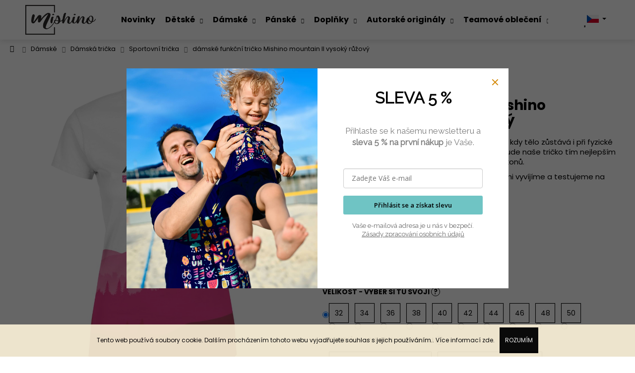

--- FILE ---
content_type: text/html; charset=utf-8
request_url: https://www.mishino.cz/damske-funkcni-tricko-mishino-mountain-ii-vysoky-ruzovy/
body_size: 33182
content:
<!doctype html><html lang="cs" dir="ltr" class="header-background-dark external-fonts-loaded"><head><meta charset="utf-8" /><meta name="viewport" content="width=device-width,initial-scale=1" /><title>dámské funkční tričko Mishino mountain II vysoký růžový - Mishino</title><link rel="preconnect" href="https://cdn.myshoptet.com" /><link rel="dns-prefetch" href="https://cdn.myshoptet.com" /><link rel="preload" href="https://cdn.myshoptet.com/prj/dist/master/cms/libs/jquery/jquery-1.11.3.min.js" as="script" /><link href="https://cdn.myshoptet.com/prj/dist/master/cms/templates/frontend_templates/shared/css/font-face/poppins.css" rel="stylesheet"><link href="https://cdn.myshoptet.com/prj/dist/master/shop/dist/font-shoptet-12.css.d637f40c301981789c16.css" rel="stylesheet"><script>
dataLayer = [];
dataLayer.push({'shoptet' : {
    "pageId": 1059,
    "pageType": "productDetail",
    "currency": "CZK",
    "currencyInfo": {
        "decimalSeparator": ",",
        "exchangeRate": 1,
        "priceDecimalPlaces": 2,
        "symbol": "K\u010d",
        "symbolLeft": 0,
        "thousandSeparator": " "
    },
    "language": "cs",
    "projectId": 410064,
    "product": {
        "id": 743,
        "guid": "8c3e6f90-f6a0-11ec-9098-ecf4bbd76e50",
        "hasVariants": true,
        "codes": [
            {
                "code": "913122\/32\/SOC"
            },
            {
                "code": "913122\/34\/SOC"
            },
            {
                "code": "913122\/36\/SOC"
            },
            {
                "code": "913122\/38\/SOC"
            },
            {
                "code": "913122\/40\/SOC"
            },
            {
                "code": "913122\/42\/SOC"
            },
            {
                "code": "913122\/44\/SOC"
            },
            {
                "code": "913122\/46\/SOC"
            },
            {
                "code": "913122\/48\/SOC"
            },
            {
                "code": "913122\/50\/SOC"
            },
            {
                "code": "913122\/32\/RYT"
            },
            {
                "code": "913122\/34\/RYT"
            },
            {
                "code": "913122\/36\/RYT"
            },
            {
                "code": "913122\/38\/RYT"
            },
            {
                "code": "913122\/40\/RYT"
            },
            {
                "code": "913122\/42\/RYT"
            },
            {
                "code": "913122\/44\/RYT"
            },
            {
                "code": "913122\/46\/RYT"
            },
            {
                "code": "913122\/48\/RYT"
            },
            {
                "code": "913122\/50\/RYT"
            },
            {
                "code": "913122\/32\/MESH"
            },
            {
                "code": "913122\/34\/MESH"
            },
            {
                "code": "913122\/36\/MESH"
            },
            {
                "code": "913122\/38\/MESH"
            },
            {
                "code": "913122\/40\/MESH"
            },
            {
                "code": "913122\/42\/MESH"
            },
            {
                "code": "913122\/44\/MESH"
            },
            {
                "code": "913122\/46\/MESH"
            },
            {
                "code": "913122\/48\/MESH"
            },
            {
                "code": "913122\/50\/MESH"
            },
            {
                "code": "913122\/32\/MESH\/SHORT"
            },
            {
                "code": "913122\/34\/MESH\/SHORT"
            },
            {
                "code": "913122\/34\/RYT\/SHORT"
            },
            {
                "code": "913122\/34\/SOC\/SHORT"
            },
            {
                "code": "913122\/36\/MESH\/SHORT"
            },
            {
                "code": "913122\/36\/RYT\/SHORT"
            },
            {
                "code": "913122\/36\/SOC\/SHORT"
            },
            {
                "code": "913122\/38\/MESH\/SHORT"
            },
            {
                "code": "913122\/38\/RYT\/SHORT"
            },
            {
                "code": "913122\/38\/SOC\/SHORT"
            },
            {
                "code": "913122\/40\/MESH\/SHORT"
            },
            {
                "code": "913122\/40\/RYT\/SHORT"
            },
            {
                "code": "913122\/40\/SOC\/SHORT"
            },
            {
                "code": "913122\/42\/MESH\/SHORT"
            },
            {
                "code": "913122\/42\/RYT\/SHORT"
            },
            {
                "code": "913122\/42\/SOC\/SHORT"
            },
            {
                "code": "913122\/44\/MESH\/SHORT"
            },
            {
                "code": "913122\/44\/RYT\/SHORT"
            },
            {
                "code": "913122\/44\/SOC\/SHORT"
            },
            {
                "code": "913122\/46\/MESH\/SHORT"
            },
            {
                "code": "913122\/46\/RYT\/SHORT"
            },
            {
                "code": "913122\/46\/SOC\/SHORT"
            },
            {
                "code": "913122\/48\/MESH\/SHORT"
            },
            {
                "code": "913122\/48\/RYT\/SHORT"
            },
            {
                "code": "913122\/48\/SOC\/SHORT"
            },
            {
                "code": "913122\/50\/MESH\/SHORT"
            },
            {
                "code": "913122\/50\/RYT\/SHORT"
            },
            {
                "code": "913122\/32\/RYT\/SHORT"
            },
            {
                "code": "913122\/32\/SOC\/SHORT"
            },
            {
                "code": "913122\/50\/SOC\/SHORT"
            }
        ],
        "name": "d\u00e1msk\u00e9 funk\u010dn\u00ed tri\u010dko Mishino mountain II vysok\u00fd r\u016f\u017eov\u00fd",
        "appendix": "",
        "weight": "0.1",
        "currentCategory": "D\u00e1msk\u00e9 | Tri\u010dka | Sportovn\u00ed tri\u010dka",
        "currentCategoryGuid": "28825ade-5cc3-11f0-807d-a6a65df3d1ca",
        "defaultCategory": "D\u00e1msk\u00e9 | Tri\u010dka | Sportovn\u00ed tri\u010dka",
        "defaultCategoryGuid": "28825ade-5cc3-11f0-807d-a6a65df3d1ca",
        "currency": "CZK",
        "priceWithVat": 600
    },
    "stocks": [
        {
            "id": "ext",
            "title": "Sklad",
            "isDeliveryPoint": 0,
            "visibleOnEshop": 1
        }
    ],
    "cartInfo": {
        "id": null,
        "freeShipping": false,
        "freeShippingFrom": 1500,
        "leftToFreeGift": {
            "formattedPrice": "0 K\u010d",
            "priceLeft": 0
        },
        "freeGift": false,
        "leftToFreeShipping": {
            "priceLeft": 1500,
            "dependOnRegion": 0,
            "formattedPrice": "1 500 K\u010d"
        },
        "discountCoupon": [],
        "getNoBillingShippingPrice": {
            "withoutVat": 0,
            "vat": 0,
            "withVat": 0
        },
        "cartItems": [],
        "taxMode": "ORDINARY"
    },
    "cart": [],
    "customer": {
        "priceRatio": 1,
        "priceListId": 1,
        "groupId": null,
        "registered": false,
        "mainAccount": false
    }
}});
</script>

<!-- Google Tag Manager -->
<script>(function(w,d,s,l,i){w[l]=w[l]||[];w[l].push({'gtm.start':
new Date().getTime(),event:'gtm.js'});var f=d.getElementsByTagName(s)[0],
j=d.createElement(s),dl=l!='dataLayer'?'&l='+l:'';j.async=true;j.src=
'https://www.googletagmanager.com/gtm.js?id='+i+dl;f.parentNode.insertBefore(j,f);
})(window,document,'script','dataLayer','GTM-KB5Z9FXP');</script>
<!-- End Google Tag Manager -->

<meta property="og:type" content="website"><meta property="og:site_name" content="mishino.cz"><meta property="og:url" content="https://www.mishino.cz/damske-funkcni-tricko-mishino-mountain-ii-vysoky-ruzovy/"><meta property="og:title" content="dámské funkční tričko Mishino mountain II vysoký růžový - Mishino"><meta name="author" content="Mishino"><meta name="web_author" content="Shoptet.cz"><meta name="dcterms.rightsHolder" content="www.mishino.cz"><meta name="robots" content="index,follow"><meta property="og:image" content="https://cdn.myshoptet.com/usr/www.mishino.cz/user/shop/big/743-2_913014-9-damske-funkcni-tricko-mishino-mountain-ii-vysoky-ruzovy-pd2.jpg?66e9ccd8"><meta property="og:description" content="Dámské sportovní tričko Mishino - česká výroba pro ženy, které ctí kvalitu a eleganci."><meta name="description" content="Dámské sportovní tričko Mishino - česká výroba pro ženy, které ctí kvalitu a eleganci."><meta name="google-site-verification" content="lyZbersGBlWBgkwLDzXOlZC405DO4Je_LMEb8AsV-Yk"><meta property="product:price:amount" content="600"><meta property="product:price:currency" content="CZK"><style>:root {--color-primary: #546B79;--color-primary-h: 203;--color-primary-s: 18%;--color-primary-l: 40%;--color-primary-hover: #475B67;--color-primary-hover-h: 203;--color-primary-hover-s: 18%;--color-primary-hover-l: 34%;--color-secondary: #EAAF00;--color-secondary-h: 45;--color-secondary-s: 100%;--color-secondary-l: 46%;--color-secondary-hover: #D7A200;--color-secondary-hover-h: 45;--color-secondary-hover-s: 100%;--color-secondary-hover-l: 42%;--color-tertiary: #DDDDDD;--color-tertiary-h: 0;--color-tertiary-s: 0%;--color-tertiary-l: 87%;--color-tertiary-hover: #DDDDDD;--color-tertiary-hover-h: 0;--color-tertiary-hover-s: 0%;--color-tertiary-hover-l: 87%;--color-header-background: #546B79;--template-font: "Poppins";--template-headings-font: "Poppins";--header-background-url: url("[data-uri]");--cookies-notice-background: #1A1937;--cookies-notice-color: #F8FAFB;--cookies-notice-button-hover: #f5f5f5;--cookies-notice-link-hover: #27263f;--templates-update-management-preview-mode-content: "Náhled aktualizací šablony je aktivní pro váš prohlížeč."}</style>
    
    <link href="https://cdn.myshoptet.com/prj/dist/master/shop/dist/main-12.less.a712b24f4ee06168baf8.css" rel="stylesheet" />
                <link href="https://cdn.myshoptet.com/prj/dist/master/shop/dist/mobile-header-v1-12.less.b339935b08864b3ce9dc.css" rel="stylesheet" />
    
    <script>var shoptet = shoptet || {};</script>
    <script src="https://cdn.myshoptet.com/prj/dist/master/shop/dist/main-3g-header.js.05f199e7fd2450312de2.js"></script>
<!-- User include --><!-- api 446(100) html code header -->
<link rel="stylesheet" href="https://cdn.myshoptet.com/usr/api2.dklab.cz/user/documents/_doplnky/poznamka/410064/219/410064_219.css" type="text/css" /><style> :root { 
            --dklab-poznamka-color-main: #000000;  
            --dklab-poznamka-color-empty: #A9A9A9;             
            --dklab-poznamka-color-tooltip-background: #000000;             
            --dklab-poznamka-color-tooltip-text: #FFFFFF;             
            --dklab-poznamka-color-cart-message: #000000;             
            --dklab-poznamka-color-cart-message-background: #F7AB31;             
        }
        </style>
<!-- service 446(100) html code header -->
<style>
@font-face {
    font-family: 'poznamka';
    src:  url('https://cdn.myshoptet.com/usr/api2.dklab.cz/user/documents/_doplnky/poznamka/font/note.eot?v1');
    src:  url('https://cdn.myshoptet.com/usr/api2.dklab.cz/user/documents/_doplnky/poznamka/font/note.eot?v1#iefix') format('embedded-opentype'),
    url('https://cdn.myshoptet.com/usr/api2.dklab.cz/user/documents/_doplnky/poznamka/font/note.ttf?v1') format('truetype'),
    url('https://cdn.myshoptet.com/usr/api2.dklab.cz/user/documents/_doplnky/poznamka/font/note.woff?v1') format('woff'),
    url('https://cdn.myshoptet.com/usr/api2.dklab.cz/user/documents/_doplnky/poznamka/font/note.svg?v1') format('svg');
    font-weight: normal;
    font-style: normal;
}
</style>
<!-- service 1688(1272) html code header -->
<link rel="stylesheet" href="https://cdn.myshoptet.com/addons/Webotvurci-s-r-o/form-editor/styles.header.min.css?77dab2145bb04d42fa0f08eba30b7d07b553464d">
<!-- project html code header -->
<link href="https://cdn.myshoptet.com/usr/www.mishino.cz/user/documents/styles.css?v=1.00" rel="stylesheet" />
<link href="https://cdn.myshoptet.com/usr/www.mishino.cz/user/documents/style.css?v=2.01" rel="stylesheet" />
<!-- /User include --><link rel="shortcut icon" href="/favicon.ico" type="image/x-icon" /><link rel="canonical" href="https://www.mishino.cz/damske-funkcni-tricko-mishino-mountain-ii-vysoky-ruzovy/" /><link rel="alternate" hreflang="cs" href="https://www.mishino.cz/damske-funkcni-tricko-mishino-mountain-ii-vysoky-ruzovy/" /><link rel="alternate" hreflang="en" href="https://www.mishino.cz/en/damske-funkcni-tricko-mishino-mountain-ii-vysoky-ruzovy/" /><link rel="alternate" hreflang="x-default" href="https://www.mishino.cz/damske-funkcni-tricko-mishino-mountain-ii-vysoky-ruzovy/" />    <script>
        var _hwq = _hwq || [];
        _hwq.push(['setKey', 'DEB4DCF7C5E167286BF680D80331121B']);
        _hwq.push(['setTopPos', '400']);
        _hwq.push(['showWidget', '22']);
        (function() {
            var ho = document.createElement('script');
            ho.src = 'https://cz.im9.cz/direct/i/gjs.php?n=wdgt&sak=DEB4DCF7C5E167286BF680D80331121B';
            var s = document.getElementsByTagName('script')[0]; s.parentNode.insertBefore(ho, s);
        })();
    </script>
    <!-- Global site tag (gtag.js) - Google Analytics -->
    <script async src="https://www.googletagmanager.com/gtag/js?id=G-BX4FDTYXHS"></script>
    <script>
        
        window.dataLayer = window.dataLayer || [];
        function gtag(){dataLayer.push(arguments);}
        

        
        gtag('js', new Date());

        
                gtag('config', 'G-BX4FDTYXHS', {"groups":"GA4","send_page_view":false,"content_group":"productDetail","currency":"CZK","page_language":"cs"});
        
                gtag('config', 'AW-11377546227');
        
        
        
        
        
                    gtag('event', 'page_view', {"send_to":"GA4","page_language":"cs","content_group":"productDetail","currency":"CZK"});
        
                gtag('set', 'currency', 'CZK');

        gtag('event', 'view_item', {
            "send_to": "UA",
            "items": [
                {
                    "id": "913122\/32\/SOC",
                    "name": "d\u00e1msk\u00e9 funk\u010dn\u00ed tri\u010dko Mishino mountain II vysok\u00fd r\u016f\u017eov\u00fd",
                    "category": "D\u00e1msk\u00e9 \/ Tri\u010dka \/ Sportovn\u00ed tri\u010dka",
                                                            "variant": "d\u00e9lka tri\u010dka: klasik, VELIKOST - VYBER SI TU SVOJI: 32, MATERI\u00c1L - VYBER SI VARIANTU: SOCE funk\u010dn\u00ed materi\u00e1l 140g",
                                        "price": 495.87
                }
            ]
        });
        
        
        
        
        
                    gtag('event', 'view_item', {"send_to":"GA4","page_language":"cs","content_group":"productDetail","value":495.87,"currency":"CZK","items":[{"item_id":"913122\/32\/SOC","item_name":"d\u00e1msk\u00e9 funk\u010dn\u00ed tri\u010dko Mishino mountain II vysok\u00fd r\u016f\u017eov\u00fd","item_category":"D\u00e1msk\u00e9","item_category2":"Tri\u010dka","item_category3":"Sportovn\u00ed tri\u010dka","item_variant":"913122\/32\/SOC~d\u00e9lka tri\u010dka: klasik, VELIKOST - VYBER SI TU SVOJI: 32, MATERI\u00c1L - VYBER SI VARIANTU: SOCE funk\u010dn\u00ed materi\u00e1l 140g","price":495.87,"quantity":1,"index":0}]});
        
        
        
        
        
        
        
        document.addEventListener('DOMContentLoaded', function() {
            if (typeof shoptet.tracking !== 'undefined') {
                for (var id in shoptet.tracking.bannersList) {
                    gtag('event', 'view_promotion', {
                        "send_to": "UA",
                        "promotions": [
                            {
                                "id": shoptet.tracking.bannersList[id].id,
                                "name": shoptet.tracking.bannersList[id].name,
                                "position": shoptet.tracking.bannersList[id].position
                            }
                        ]
                    });
                }
            }

            shoptet.consent.onAccept(function(agreements) {
                if (agreements.length !== 0) {
                    console.debug('gtag consent accept');
                    var gtagConsentPayload =  {
                        'ad_storage': agreements.includes(shoptet.config.cookiesConsentOptPersonalisation)
                            ? 'granted' : 'denied',
                        'analytics_storage': agreements.includes(shoptet.config.cookiesConsentOptAnalytics)
                            ? 'granted' : 'denied',
                                                                                                'ad_user_data': agreements.includes(shoptet.config.cookiesConsentOptPersonalisation)
                            ? 'granted' : 'denied',
                        'ad_personalization': agreements.includes(shoptet.config.cookiesConsentOptPersonalisation)
                            ? 'granted' : 'denied',
                        };
                    console.debug('update consent data', gtagConsentPayload);
                    gtag('consent', 'update', gtagConsentPayload);
                    dataLayer.push(
                        { 'event': 'update_consent' }
                    );
                }
            });
        });
    </script>
</head><body class="desktop id-1059 in-sportovni-tricka template-12 type-product type-detail one-column-body columns-mobile-2 columns-4 ums_forms_redesign--off ums_a11y_category_page--on ums_discussion_rating_forms--off ums_flags_display_unification--on ums_a11y_login--on mobile-header-version-1"><noscript>
    <style>
        #header {
            padding-top: 0;
            position: relative !important;
            top: 0;
        }
        .header-navigation {
            position: relative !important;
        }
        .overall-wrapper {
            margin: 0 !important;
        }
        body:not(.ready) {
            visibility: visible !important;
        }
    </style>
    <div class="no-javascript">
        <div class="no-javascript__title">Musíte změnit nastavení vašeho prohlížeče</div>
        <div class="no-javascript__text">Podívejte se na: <a href="https://www.google.com/support/bin/answer.py?answer=23852">Jak povolit JavaScript ve vašem prohlížeči</a>.</div>
        <div class="no-javascript__text">Pokud používáte software na blokování reklam, může být nutné povolit JavaScript z této stránky.</div>
        <div class="no-javascript__text">Děkujeme.</div>
    </div>
</noscript>

        <div id="fb-root"></div>
        <script>
            window.fbAsyncInit = function() {
                FB.init({
//                    appId            : 'your-app-id',
                    autoLogAppEvents : true,
                    xfbml            : true,
                    version          : 'v19.0'
                });
            };
        </script>
        <script async defer crossorigin="anonymous" src="https://connect.facebook.net/cs_CZ/sdk.js"></script>
<!-- Google Tag Manager (noscript) -->
<noscript><iframe src="https://www.googletagmanager.com/ns.html?id=GTM-KB5Z9FXP"
height="0" width="0" style="display:none;visibility:hidden"></iframe></noscript>
<!-- End Google Tag Manager (noscript) -->

    <div class="cookie-ag-wrap">
        <div class="site-msg cookies" data-testid="cookiePopup" data-nosnippet>
            <form action="">
                Tento web používá soubory cookie. Dalším procházením tohoto webu vyjadřujete souhlas s jejich používáním.. Více informací <a href="https://www.mishino.cz/podminky-ochrany-osobnich-udaju/" target="\" _blank="" rel="\" noreferrer="">zde</a>.
                <button type="submit" class="btn btn-xs btn-default CookiesOK" data-cookie-notice-ttl="30" data-testid="buttonCookieSubmit">Rozumím</button>
            </form>
        </div>
            </div>
<a href="#content" class="skip-link sr-only">Přejít na obsah</a><div class="overall-wrapper">
    <div class="user-action">
                        <dialog id="login" class="dialog dialog--modal dialog--fullscreen js-dialog--modal" aria-labelledby="loginHeading">
        <div class="dialog__close dialog__close--arrow">
                        <button type="button" class="btn toggle-window-arr" data-dialog-close data-testid="backToShop">Zpět <span>do obchodu</span></button>
            </div>
        <div class="dialog__wrapper">
            <div class="dialog__content dialog__content--form">
                <div class="dialog__header">
                    <h2 id="loginHeading" class="dialog__heading dialog__heading--login">Přihlášení k vašemu účtu</h2>
                </div>
                <div id="customerLogin" class="dialog__body">
                    <form action="/action/Customer/Login/" method="post" id="formLoginIncluded" class="csrf-enabled formLogin" data-testid="formLogin"><input type="hidden" name="referer" value="" /><div class="form-group"><div class="input-wrapper email js-validated-element-wrapper no-label"><input type="email" name="email" class="form-control" autofocus placeholder="E-mailová adresa (např. jan@novak.cz)" data-testid="inputEmail" autocomplete="email" required /></div></div><div class="form-group"><div class="input-wrapper password js-validated-element-wrapper no-label"><input type="password" name="password" class="form-control" placeholder="Heslo" data-testid="inputPassword" autocomplete="current-password" required /><span class="no-display">Nemůžete vyplnit toto pole</span><input type="text" name="surname" value="" class="no-display" /></div></div><div class="form-group"><div class="login-wrapper"><button type="submit" class="btn btn-secondary btn-text btn-login" data-testid="buttonSubmit">Přihlásit se</button><div class="password-helper"><a href="/registrace/" data-testid="signup" rel="nofollow">Nová registrace</a><a href="/klient/zapomenute-heslo/" rel="nofollow">Zapomenuté heslo</a></div></div></div></form>
                </div>
            </div>
        </div>
    </dialog>
            </div>
<header id="header"><div class="container navigation-wrapper"><div class="site-name"><a href="/" data-testid="linkWebsiteLogo"><img src="https://cdn.myshoptet.com/usr/www.mishino.cz/user/logos/logo_pod__ln___mishino_s_m.png" alt="Mishino" fetchpriority="low" /></a></div><nav id="navigation" aria-label="Hlavní menu" data-collapsible="true"><div class="navigation-in menu"><ul class="menu-level-1" role="menubar" data-testid="headerMenuItems"><li class="menu-item-1056" role="none"><a href="/novinky/" data-testid="headerMenuItem" role="menuitem" aria-expanded="false"><b>Novinky</b></a></li>
<li class="menu-item-851 ext" role="none"><a href="/detske/" data-testid="headerMenuItem" role="menuitem" aria-haspopup="true" aria-expanded="false"><b>Dětské</b><span class="submenu-arrow"></span></a><ul class="menu-level-2" aria-label="Dětské" tabindex="-1" role="menu"><li class="menu-item-860" role="none"><a href="/tricka-detska/" data-image="https://cdn.myshoptet.com/usr/www.mishino.cz/user/categories/thumb/kategorie_d__tsk___tri__ka.jpg" data-testid="headerMenuItem" role="menuitem"><span>Dětská trička</span></a>
                        </li><li class="menu-item-770" role="none"><a href="/detske-mikiny/" data-image="https://cdn.myshoptet.com/usr/www.mishino.cz/user/categories/thumb/436e7cfb-d64a-4f29-802b-d5d93f4b1fb1.png" data-testid="headerMenuItem" role="menuitem"><span>Dětské mikiny</span></a>
                        </li><li class="menu-item-776" role="none"><a href="/bundy-detske/" data-image="https://cdn.myshoptet.com/usr/www.mishino.cz/user/categories/thumb/kategorie_d__tsk___softshellov___bundy.jpg" data-testid="headerMenuItem" role="menuitem"><span>Dětské softshellové bundy</span></a>
                        </li><li class="menu-item-890" role="none"><a href="/gymnasticke-dresy/" data-image="https://cdn.myshoptet.com/usr/www.mishino.cz/user/categories/thumb/kategorie_d__tsk___dresy.jpg" data-testid="headerMenuItem" role="menuitem"><span>Gymnastické dresy</span></a>
                        </li></ul></li>
<li class="menu-item-845 ext" role="none"><a href="/damske/" data-testid="headerMenuItem" role="menuitem" aria-haspopup="true" aria-expanded="false"><b>Dámské</b><span class="submenu-arrow"></span></a><ul class="menu-level-2" aria-label="Dámské" tabindex="-1" role="menu"><li class="menu-item-673" role="none"><a href="/leginy/" data-image="https://cdn.myshoptet.com/usr/www.mishino.cz/user/categories/thumb/kategorie_d__msk___leg__ny_2.png" data-testid="headerMenuItem" role="menuitem"><span>Legíny</span></a>
                        </li><li class="menu-item-824" role="none"><a href="/tricka-damske/" data-image="https://cdn.myshoptet.com/usr/www.mishino.cz/user/categories/thumb/kategorie_d__msk___tri__ka.jpg" data-testid="headerMenuItem" role="menuitem"><span>Dámská trička</span></a>
                        </li><li class="menu-item-767" role="none"><a href="/mikiny-damske/" data-image="https://cdn.myshoptet.com/usr/www.mishino.cz/user/categories/thumb/kategorie_d__msk___mikiny.jpg" data-testid="headerMenuItem" role="menuitem"><span>Dámské mikiny</span></a>
                        </li></ul></li>
<li class="menu-item-848 ext" role="none"><a href="/panske/" data-testid="headerMenuItem" role="menuitem" aria-haspopup="true" aria-expanded="false"><b>Pánské</b><span class="submenu-arrow"></span></a><ul class="menu-level-2" aria-label="Pánské" tabindex="-1" role="menu"><li class="menu-item-827" role="none"><a href="/tricka-panske/" data-image="https://cdn.myshoptet.com/usr/www.mishino.cz/user/categories/thumb/kategorie_p__nsk___tri__ka.jpg" data-testid="headerMenuItem" role="menuitem"><span>Pánská trička</span></a>
                        </li><li class="menu-item-773" role="none"><a href="/panske-mikiny/" data-image="https://cdn.myshoptet.com/usr/www.mishino.cz/user/categories/thumb/kategorie_p__nsk___mikiny.jpg" data-testid="headerMenuItem" role="menuitem"><span>Pánské mikiny</span></a>
                        </li><li class="menu-item-939" role="none"><a href="/dresy/" data-image="https://cdn.myshoptet.com/usr/www.mishino.cz/user/categories/thumb/kategorie_p__nsk___dresy.jpg" data-testid="headerMenuItem" role="menuitem"><span>Pánské dresy</span></a>
                        </li></ul></li>
<li class="menu-item-791 ext" role="none"><a href="/doplnky/" data-testid="headerMenuItem" role="menuitem" aria-haspopup="true" aria-expanded="false"><b>Doplňky</b><span class="submenu-arrow"></span></a><ul class="menu-level-2" aria-label="Doplňky" tabindex="-1" role="menu"><li class="menu-item-893" role="none"><a href="/celenky/" data-image="https://cdn.myshoptet.com/usr/www.mishino.cz/user/categories/thumb/906001_celenka_mishino_abstrakt_mintovo_r____ov___701086.jpg" data-testid="headerMenuItem" role="menuitem"><span>Sportovní čelenky</span></a>
                        </li><li class="menu-item-902" role="none"><a href="/nakrcniky/" data-image="https://cdn.myshoptet.com/usr/www.mishino.cz/user/categories/thumb/907003_n__kr__n__k_akvarelov___abstrakt_2.jpg" data-testid="headerMenuItem" role="menuitem"><span>Nákrčníky</span></a>
                        </li><li class="menu-item-722" role="none"><a href="/obaly/" data-image="https://cdn.myshoptet.com/usr/www.mishino.cz/user/categories/thumb/101_obal-na-kolo--3-1.jpg" data-testid="headerMenuItem" role="menuitem"><span>Obaly na sportovní vybavení</span></a>
                        </li><li class="menu-item-758" role="none"><a href="/vaky-a-pytliky-na-zada/" data-image="https://cdn.myshoptet.com/usr/www.mishino.cz/user/categories/thumb/kategorie_vaky_na_z__da.jpg" data-testid="headerMenuItem" role="menuitem"><span>Vaky na záda</span></a>
                        </li><li class="menu-item-864" role="none"><a href="/tasky/" data-image="https://cdn.myshoptet.com/usr/www.mishino.cz/user/categories/thumb/1380-2_taska-mazo-klasik-420104--36.jpg" data-testid="headerMenuItem" role="menuitem"><span>Sportovní tašky</span></a>
                        </li></ul></li>
<li class="menu-item-788 ext" role="none"><a href="/autorske-originaly/" data-testid="headerMenuItem" role="menuitem" aria-haspopup="true" aria-expanded="false"><b>Autorské originály</b><span class="submenu-arrow"></span></a><ul class="menu-level-2" aria-label="Autorské originály" tabindex="-1" role="menu"><li class="menu-item-797" role="none"><a href="/by-yellow-pillow/" data-image="https://cdn.myshoptet.com/usr/www.mishino.cz/user/categories/thumb/img_1775.jpg" data-testid="headerMenuItem" role="menuitem"><span>By Yellow Pillow</span></a>
                        </li><li class="menu-item-806" role="none"><a href="/cesti-grafici-pro-mishino/" data-testid="headerMenuItem" role="menuitem"><span>Česká grafika pro MISHINO</span></a>
                        </li></ul></li>
<li class="menu-item-818 ext" role="none"><a href="/teamove-obleceni/" data-testid="headerMenuItem" role="menuitem" aria-haspopup="true" aria-expanded="false"><b>Teamové oblečení</b><span class="submenu-arrow"></span></a><ul class="menu-level-2" aria-label="Teamové oblečení" tabindex="-1" role="menu"><li class="menu-item-926" role="none"><a href="/judo-uh/" data-image="https://cdn.myshoptet.com/usr/www.mishino.cz/user/categories/thumb/img_4579.jpeg" data-testid="headerMenuItem" role="menuitem"><span>JUDO UH</span></a>
                        </li><li class="menu-item-929" role="none"><a href="/smtcr/" data-image="https://cdn.myshoptet.com/usr/www.mishino.cz/user/categories/thumb/img_4580.jpeg" data-testid="headerMenuItem" role="menuitem"><span>SMTČR</span></a>
                        </li><li class="menu-item-972" role="none"><a href="/tenis-kadan/" data-image="https://cdn.myshoptet.com/usr/www.mishino.cz/user/categories/thumb/950133_mikina_p__nsk___oliver_911_tenis_kadan.jpg" data-testid="headerMenuItem" role="menuitem"><span>Tenis Kadaň</span></a>
                        </li></ul></li>
<li class="menu-item-881 ext" role="none"><a href="/bikers-zona/" data-testid="headerMenuItem" role="menuitem" aria-haspopup="true" aria-expanded="false"><b>Bikers zóna</b><span class="submenu-arrow"></span></a><ul class="menu-level-2" aria-label="Bikers zóna" tabindex="-1" role="menu"><li class="menu-item-913" role="none"><a href="/uec-cup-2025-benatky/" data-image="https://cdn.myshoptet.com/usr/www.mishino.cz/user/categories/thumb/b3c578fe-1881-47c5-9c44-df1ff12beeeb.jpeg" data-testid="headerMenuItem" role="menuitem"><span>UEC CUP 2025 BENÁTKY</span></a>
                        </li><li class="menu-item-734" role="none"><a href="/obaly-na-kolo/" data-image="https://cdn.myshoptet.com/usr/www.mishino.cz/user/categories/thumb/101_obal-na-kolo--3.jpg" data-testid="headerMenuItem" role="menuitem"><span>Obaly na kolo</span></a>
                        </li><li class="menu-item-887" role="none"><a href="/doplnky-2/" data-image="https://cdn.myshoptet.com/usr/www.mishino.cz/user/categories/thumb/1841_906004-celenka-mishino-abstrakt-701088.jpg" data-testid="headerMenuItem" role="menuitem"><span>Doplňky</span></a>
                        </li></ul></li>
<li class="menu-item-870" role="none"><a href="/darkove-poukazky/" data-testid="headerMenuItem" role="menuitem" aria-expanded="false"><b>Dárkové poukazy</b></a></li>
<li class="menu-item-942" role="none"><a href="/blog/" data-testid="headerMenuItem" role="menuitem" aria-expanded="false"><b>Blog</b></a></li>
<li class="menu-item-731" role="none"><a href="/materialy/" data-testid="headerMenuItem" role="menuitem" aria-expanded="false"><b>materiály</b></a></li>
<li class="menu-item-839" role="none"><a href="/tabulky-velikosti/" data-testid="headerMenuItem" role="menuitem" aria-expanded="false"><b>tabulky velikostí</b></a></li>
<li class="menu-item-29" role="none"><a href="/kontakty/" data-testid="headerMenuItem" role="menuitem" aria-expanded="false"><b>Kontakty</b></a></li>
</ul>
    <ul class="navigationActions" role="menu">
                    <li class="ext" role="none">
                <a href="#">
                                            <span class="navigationActions__flagWrapper">
                            <span>CZK /</span>
                            <svg class="shp-flag shp-flag-CZ navigationActions__flag navigationActions__flag-right">
                                <use xlink:href="#shp-flag-CZ"></use>
                            </svg>
                        </span>
                                        <span class="submenu-arrow"></span>
                </a>
                <ul class="navigationActions__submenu menu-level-2" role="menu">
                    <li role="none">
                                                    <ul role="menu">
                                                                    <li class="navigationActions__submenu__item navigationActions__submenu__item--active" role="none">
                                        <a href="/action/Currency/changeCurrency/?currencyCode=CZK" rel="nofollow" role="menuitem">CZK</a>
                                    </li>
                                                                    <li class="navigationActions__submenu__item" role="none">
                                        <a href="/action/Currency/changeCurrency/?currencyCode=EUR" rel="nofollow" role="menuitem">EUR</a>
                                    </li>
                                                            </ul>
                                                                            <ul role="menu">
                                                                    <li class="navigationActions__submenu__item  navigationActions__submenu__item--active" role="none">
                                        <a href="/action/Language/changeLanguage/?language=cs" class="navigationActions__link--flag" rel="nofollow" role="menuitem">
                                            <span class="navigationActions__flagWrapper">
                                                <svg class="shp-flag shp-flag-CZ navigationActions__flag navigationActions__flag-left">
                                                    <use xlink:href="#shp-flag-CZ"></use>
                                                </svg>
                                                <span>Čeština</span>
                                            </span>
                                        </a>
                                    </li>
                                                                    <li class="navigationActions__submenu__item" role="none">
                                        <a href="/action/Language/changeLanguage/?language=en" class="navigationActions__link--flag" rel="nofollow" role="menuitem">
                                            <span class="navigationActions__flagWrapper">
                                                <svg class="shp-flag shp-flag-GB navigationActions__flag navigationActions__flag-left">
                                                    <use xlink:href="#shp-flag-GB"></use>
                                                </svg>
                                                <span>English</span>
                                            </span>
                                        </a>
                                    </li>
                                                            </ul>
                                            </li>
                </ul>
            </li>
                            <li role="none">
                                    <a href="/login/?backTo=%2Fdamske-funkcni-tricko-mishino-mountain-ii-vysoky-ruzovy%2F" rel="nofollow" data-testid="signin" role="menuitem"><span>Přihlášení</span></a>
                            </li>
                        </ul>
</div><span class="navigation-close"></span></nav><div class="menu-helper" data-testid="hamburgerMenu"><span>Více</span></div>

    <div class="navigation-buttons">
            <div class="languagesMenu">
        <button id="topNavigationDropdown" class="languagesMenu__flags" type="button" data-toggle="dropdown" aria-haspopup="true" aria-expanded="false">
            <svg aria-hidden="true" style="position: absolute; width: 0; height: 0; overflow: hidden;" version="1.1" xmlns="http://www.w3.org/2000/svg" xmlns:xlink="http://www.w3.org/1999/xlink"><defs><symbol id="shp-flag-CZ" viewBox="0 0 32 32"><title>CZ</title><path fill="#0052b4" style="fill: var(--color20, #0052b4)" d="M0 5.334h32v21.333h-32v-21.333z"></path><path fill="#d80027" style="fill: var(--color19, #d80027)" d="M32 16v10.666h-32l13.449-10.666z"></path><path fill="#f0f0f0" style="fill: var(--color21, #f0f0f0)" d="M32 5.334v10.666h-18.551l-13.449-10.666z"></path></symbol><symbol id="shp-flag-GB" viewBox="0 0 32 32"><title>GB</title><path fill="#f0f0f0" style="fill: var(--color21, #f0f0f0)" d="M0 5.333h32v21.334h-32v-21.334z"></path><path fill="#d80027" style="fill: var(--color19, #d80027)" d="M18 5.333h-4v8.667h-14v4h14v8.667h4v-8.667h14v-4h-14z"></path><path fill="#0052b4" style="fill: var(--color20, #0052b4)" d="M24.612 19.71l7.388 4.105v-4.105z"></path><path fill="#0052b4" style="fill: var(--color20, #0052b4)" d="M19.478 19.71l12.522 6.957v-1.967l-8.981-4.989z"></path><path fill="#0052b4" style="fill: var(--color20, #0052b4)" d="M28.665 26.666l-9.186-5.104v5.104z"></path><path fill="#f0f0f0" style="fill: var(--color21, #f0f0f0)" d="M19.478 19.71l12.522 6.957v-1.967l-8.981-4.989z"></path><path fill="#d80027" style="fill: var(--color19, #d80027)" d="M19.478 19.71l12.522 6.957v-1.967l-8.981-4.989z"></path><path fill="#0052b4" style="fill: var(--color20, #0052b4)" d="M5.646 19.71l-5.646 3.137v-3.137z"></path><path fill="#0052b4" style="fill: var(--color20, #0052b4)" d="M12.522 20.594v6.072h-10.929z"></path><path fill="#d80027" style="fill: var(--color19, #d80027)" d="M8.981 19.71l-8.981 4.989v1.967l12.522-6.957z"></path><path fill="#0052b4" style="fill: var(--color20, #0052b4)" d="M7.388 12.29l-7.388-4.105v4.105z"></path><path fill="#0052b4" style="fill: var(--color20, #0052b4)" d="M12.522 12.29l-12.522-6.957v1.967l8.981 4.989z"></path><path fill="#0052b4" style="fill: var(--color20, #0052b4)" d="M3.335 5.333l9.186 5.104v-5.104z"></path><path fill="#f0f0f0" style="fill: var(--color21, #f0f0f0)" d="M12.522 12.29l-12.522-6.957v1.967l8.981 4.989z"></path><path fill="#d80027" style="fill: var(--color19, #d80027)" d="M12.522 12.29l-12.522-6.957v1.967l8.981 4.989z"></path><path fill="#0052b4" style="fill: var(--color20, #0052b4)" d="M26.354 12.29l5.646-3.137v3.137z"></path><path fill="#0052b4" style="fill: var(--color20, #0052b4)" d="M19.478 11.405v-6.072h10.929z"></path><path fill="#d80027" style="fill: var(--color19, #d80027)" d="M23.019 12.29l8.981-4.989v-1.967l-12.522 6.957z"></path></symbol></defs></svg>
            <svg class="shp-flag shp-flag-CZ">
                <use xlink:href="#shp-flag-CZ"></use>
            </svg>
            <span class="caret"></span>
        </button>
        <div class="languagesMenu__content" aria-labelledby="topNavigationDropdown">
                            <div class="languagesMenu__box toggle-window js-languagesMenu__box" data-hover="true" data-target="currency">
                    <div class="languagesMenu__header languagesMenu__header--name">Měna</div>
                    <div class="languagesMenu__header languagesMenu__header--actual" data-toggle="dropdown">CZK<span class="caret"></span></div>
                    <ul class="languagesMenu__list languagesMenu__list--currency">
                                                    <li class="languagesMenu__list__item">
                                <a href="/action/Currency/changeCurrency/?currencyCode=CZK" rel="nofollow" class="languagesMenu__list__link languagesMenu__list__link--currency">CZK</a>
                            </li>
                                                    <li class="languagesMenu__list__item">
                                <a href="/action/Currency/changeCurrency/?currencyCode=EUR" rel="nofollow" class="languagesMenu__list__link languagesMenu__list__link--currency">EUR</a>
                            </li>
                                            </ul>
                </div>
                                        <div class="languagesMenu__box toggle-window js-languagesMenu__box" data-hover="true" data-target="language">
                    <div class="languagesMenu__header languagesMenu__header--name">Jazyk</div>
                    <div class="languagesMenu__header languagesMenu__header--actual" data-toggle="dropdown">
                                                                                    
                                    Čeština
                                
                                                                                                                                <span class="caret"></span>
                    </div>
                    <ul class="languagesMenu__list languagesMenu__list--language">
                                                    <li>
                                <a href="/action/Language/changeLanguage/?language=cs" rel="nofollow" class="languagesMenu__list__link">
                                    <svg class="shp-flag shp-flag-CZ">
                                        <use xlink:href="#shp-flag-CZ"></use>
                                    </svg>
                                    <span class="languagesMenu__list__name languagesMenu__list__name--actual">Čeština</span>
                                </a>
                            </li>
                                                    <li>
                                <a href="/action/Language/changeLanguage/?language=en" rel="nofollow" class="languagesMenu__list__link">
                                    <svg class="shp-flag shp-flag-GB">
                                        <use xlink:href="#shp-flag-GB"></use>
                                    </svg>
                                    <span class="languagesMenu__list__name">English</span>
                                </a>
                            </li>
                                            </ul>
                </div>
                    </div>
    </div>
        <a href="#" class="toggle-window" data-target="search" data-testid="linkSearchIcon"><span class="sr-only">Hledat</span></a>
                    
        <button class="top-nav-button top-nav-button-login" type="button" data-dialog-id="login" aria-haspopup="dialog" aria-controls="login" data-testid="signin">
            <span class="sr-only">Přihlášení</span>
        </button>
                    <a href="/kosik/" class="toggle-window cart-count" data-target="cart" data-testid="headerCart" rel="nofollow" aria-haspopup="dialog" aria-expanded="false" aria-controls="cart-widget"><span class="sr-only">Nákupní košík</span></a>
        <a href="#" class="toggle-window" data-target="navigation" data-testid="hamburgerMenu"><span class="sr-only">Menu</span></a>
    </div>

</div></header><!-- / header -->


<div id="content-wrapper" class="container_resetted content-wrapper">
    
                                <div class="breadcrumbs navigation-home-icon-wrapper" itemscope itemtype="https://schema.org/BreadcrumbList">
                                                                            <span id="navigation-first" data-basetitle="Mishino" itemprop="itemListElement" itemscope itemtype="https://schema.org/ListItem">
                <a href="/" itemprop="item" class="navigation-home-icon"><span class="sr-only" itemprop="name">Domů</span></a>
                <span class="navigation-bullet">/</span>
                <meta itemprop="position" content="1" />
            </span>
                                <span id="navigation-1" itemprop="itemListElement" itemscope itemtype="https://schema.org/ListItem">
                <a href="/damske/" itemprop="item" data-testid="breadcrumbsSecondLevel"><span itemprop="name">Dámské</span></a>
                <span class="navigation-bullet">/</span>
                <meta itemprop="position" content="2" />
            </span>
                                <span id="navigation-2" itemprop="itemListElement" itemscope itemtype="https://schema.org/ListItem">
                <a href="/tricka-damske/" itemprop="item" data-testid="breadcrumbsSecondLevel"><span itemprop="name">Dámská trička</span></a>
                <span class="navigation-bullet">/</span>
                <meta itemprop="position" content="3" />
            </span>
                                <span id="navigation-3" itemprop="itemListElement" itemscope itemtype="https://schema.org/ListItem">
                <a href="/sportovni-tricka/" itemprop="item" data-testid="breadcrumbsSecondLevel"><span itemprop="name">Sportovní trička</span></a>
                <span class="navigation-bullet">/</span>
                <meta itemprop="position" content="4" />
            </span>
                                            <span id="navigation-4" itemprop="itemListElement" itemscope itemtype="https://schema.org/ListItem" data-testid="breadcrumbsLastLevel">
                <meta itemprop="item" content="https://www.mishino.cz/damske-funkcni-tricko-mishino-mountain-ii-vysoky-ruzovy/" />
                <meta itemprop="position" content="5" />
                <span itemprop="name" data-title="dámské funkční tričko Mishino mountain II vysoký růžový">dámské funkční tričko Mishino mountain II vysoký růžový <span class="appendix"></span></span>
            </span>
            </div>
            
    <div class="content-wrapper-in">
                <main id="content" class="content wide">
                                                        <script>
            
            var shoptet = shoptet || {};
            shoptet.variantsUnavailable = shoptet.variantsUnavailable || {};
            
            shoptet.variantsUnavailable.availableVariantsResource = ["17-370-34-394-5-197","17-152-34-394-5-197","17-370-34-394-5-29","17-152-34-394-5-29","17-370-34-394-5-32","17-152-34-394-5-32","17-370-34-394-5-8","17-152-34-394-5-8","17-370-34-394-5-10","17-152-34-394-5-10","17-370-34-394-5-12","17-152-34-394-5-12","17-370-34-394-5-35","17-152-34-394-5-35","17-370-34-394-5-38","17-152-34-394-5-38","17-370-34-394-5-41","17-152-34-394-5-41","17-370-34-394-5-188","17-152-34-394-5-188","17-370-34-400-5-197","17-152-34-400-5-197","17-370-34-400-5-29","17-152-34-400-5-29","17-370-34-400-5-32","17-152-34-400-5-32","17-370-34-400-5-8","17-152-34-400-5-8","17-370-34-400-5-10","17-152-34-400-5-10","17-370-34-400-5-12","17-152-34-400-5-12","17-370-34-400-5-35","17-152-34-400-5-35","17-370-34-400-5-38","17-152-34-400-5-38","17-370-34-400-5-41","17-152-34-400-5-41","17-370-34-400-5-188","17-152-34-400-5-188"]
        </script>
                                                                                                                                                                                                                                                                                                                                                                                                                                                                                                                                                                                                                                                                                                                                                                                                                                                                                                                                                                                                                                                                                                                                                                            
<div class="p-detail" itemscope itemtype="https://schema.org/Product">

    
    <meta itemprop="name" content="dámské funkční tričko Mishino mountain II vysoký růžový" />
    <meta itemprop="category" content="Úvodní stránka &gt; Dámské &gt; Dámská trička &gt; Sportovní trička &gt; dámské funkční tričko Mishino mountain II vysoký růžový" />
    <meta itemprop="url" content="https://www.mishino.cz/damske-funkcni-tricko-mishino-mountain-ii-vysoky-ruzovy/" />
    <meta itemprop="image" content="https://cdn.myshoptet.com/usr/www.mishino.cz/user/shop/big/743-2_913014-9-damske-funkcni-tricko-mishino-mountain-ii-vysoky-ruzovy-pd2.jpg?66e9ccd8" />
            <meta itemprop="description" content="Díky rychleschnoucímu materiálu s funkcí QuickDry, kdy tělo zůstává i při fyzické námaze příjemně v suchu a neprochladne, Vám bude naše tričko tím nejlepším parťákem při podávání špičkových sportovních výkonů.
Trička MISHINO mají propracovaný střih, který si sami vyvíjíme a testujeme na reálných ženách všech velikostí." />
                                                                                                                                                                                                                                                                                                                                                                                                                                                                                                                                                                                                                                                                                                                                                                                                                                                        
        <div class="p-detail-inner">

        <div class="p-data-wrapper">
            <div class="p-detail-inner-header">
                            <div class="stars-wrapper">
                
<span class="stars star-list">
                                                <a class="star star-off show-tooltip" title="            Hodnocení:
            Neohodnoceno    &lt;br /&gt;
                    Pro možnost hodnocení se prosím přihlašte            "
                   ></a>
                    
                                                <a class="star star-off show-tooltip" title="            Hodnocení:
            Neohodnoceno    &lt;br /&gt;
                    Pro možnost hodnocení se prosím přihlašte            "
                   ></a>
                    
                                                <a class="star star-off show-tooltip" title="            Hodnocení:
            Neohodnoceno    &lt;br /&gt;
                    Pro možnost hodnocení se prosím přihlašte            "
                   ></a>
                    
                                                <a class="star star-off show-tooltip" title="            Hodnocení:
            Neohodnoceno    &lt;br /&gt;
                    Pro možnost hodnocení se prosím přihlašte            "
                   ></a>
                    
                                                <a class="star star-off show-tooltip" title="            Hodnocení:
            Neohodnoceno    &lt;br /&gt;
                    Pro možnost hodnocení se prosím přihlašte            "
                   ></a>
                    
    </span>
            <span class="stars-label">
                                Neohodnoceno                    </span>
        </div>
                    <h1>
                      dámské funkční tričko Mishino mountain II vysoký růžový                </h1>
            </div>

                            <div class="p-short-description" data-testid="productCardShortDescr">
                    <p class="_04xlpA direction-ltr align-center para-style-body"><span class="S1PPyQ">Díky rychleschnoucímu materiálu s funkcí QuickDry, kdy tělo zůstává i při fyzické námaze příjemně v suchu a neprochladne, Vám bude naše tričko tím nejlepším parťákem při podávání špičkových sportovních výkonů.</span></p>
<p class="_04xlpA direction-ltr align-center para-style-body"><span class="S1PPyQ">Trička MISHINO mají propracovaný střih, který si sami vyvíjíme a testujeme na reálných ženách všech velikostí.</span></p>
                </div>
            

            <form action="/action/Cart/addCartItem/" method="post" id="product-detail-form" class="pr-action csrf-enabled" data-testid="formProduct">
                <meta itemprop="productID" content="743" /><meta itemprop="identifier" content="8c3e6f90-f6a0-11ec-9098-ecf4bbd76e50" /><span itemprop="offers" itemscope itemtype="https://schema.org/Offer"><meta itemprop="sku" content="913122/32/MESH" /><link itemprop="availability" href="https://schema.org/InStock" /><meta itemprop="url" content="https://www.mishino.cz/damske-funkcni-tricko-mishino-mountain-ii-vysoky-ruzovy/" /><meta itemprop="price" content="600.00" /><meta itemprop="priceCurrency" content="CZK" /><link itemprop="itemCondition" href="https://schema.org/NewCondition" /></span><span itemprop="offers" itemscope itemtype="https://schema.org/Offer"><meta itemprop="sku" content="913122/32/SOC" /><link itemprop="availability" href="https://schema.org/InStock" /><meta itemprop="url" content="https://www.mishino.cz/damske-funkcni-tricko-mishino-mountain-ii-vysoky-ruzovy/" /><meta itemprop="price" content="600.00" /><meta itemprop="priceCurrency" content="CZK" /><link itemprop="itemCondition" href="https://schema.org/NewCondition" /></span><span itemprop="offers" itemscope itemtype="https://schema.org/Offer"><meta itemprop="sku" content="913122/34/MESH" /><link itemprop="availability" href="https://schema.org/InStock" /><meta itemprop="url" content="https://www.mishino.cz/damske-funkcni-tricko-mishino-mountain-ii-vysoky-ruzovy/" /><meta itemprop="price" content="600.00" /><meta itemprop="priceCurrency" content="CZK" /><link itemprop="itemCondition" href="https://schema.org/NewCondition" /></span><span itemprop="offers" itemscope itemtype="https://schema.org/Offer"><meta itemprop="sku" content="913122/34/SOC" /><link itemprop="availability" href="https://schema.org/InStock" /><meta itemprop="url" content="https://www.mishino.cz/damske-funkcni-tricko-mishino-mountain-ii-vysoky-ruzovy/" /><meta itemprop="price" content="600.00" /><meta itemprop="priceCurrency" content="CZK" /><link itemprop="itemCondition" href="https://schema.org/NewCondition" /></span><span itemprop="offers" itemscope itemtype="https://schema.org/Offer"><meta itemprop="sku" content="913122/36/MESH" /><link itemprop="availability" href="https://schema.org/InStock" /><meta itemprop="url" content="https://www.mishino.cz/damske-funkcni-tricko-mishino-mountain-ii-vysoky-ruzovy/" /><meta itemprop="price" content="600.00" /><meta itemprop="priceCurrency" content="CZK" /><link itemprop="itemCondition" href="https://schema.org/NewCondition" /></span><span itemprop="offers" itemscope itemtype="https://schema.org/Offer"><meta itemprop="sku" content="913122/36/SOC" /><link itemprop="availability" href="https://schema.org/InStock" /><meta itemprop="url" content="https://www.mishino.cz/damske-funkcni-tricko-mishino-mountain-ii-vysoky-ruzovy/" /><meta itemprop="price" content="600.00" /><meta itemprop="priceCurrency" content="CZK" /><link itemprop="itemCondition" href="https://schema.org/NewCondition" /></span><span itemprop="offers" itemscope itemtype="https://schema.org/Offer"><meta itemprop="sku" content="913122/38/MESH" /><link itemprop="availability" href="https://schema.org/InStock" /><meta itemprop="url" content="https://www.mishino.cz/damske-funkcni-tricko-mishino-mountain-ii-vysoky-ruzovy/" /><meta itemprop="price" content="600.00" /><meta itemprop="priceCurrency" content="CZK" /><link itemprop="itemCondition" href="https://schema.org/NewCondition" /></span><span itemprop="offers" itemscope itemtype="https://schema.org/Offer"><meta itemprop="sku" content="913122/38/SOC" /><link itemprop="availability" href="https://schema.org/InStock" /><meta itemprop="url" content="https://www.mishino.cz/damske-funkcni-tricko-mishino-mountain-ii-vysoky-ruzovy/" /><meta itemprop="price" content="600.00" /><meta itemprop="priceCurrency" content="CZK" /><link itemprop="itemCondition" href="https://schema.org/NewCondition" /></span><span itemprop="offers" itemscope itemtype="https://schema.org/Offer"><meta itemprop="sku" content="913122/40/MESH" /><link itemprop="availability" href="https://schema.org/InStock" /><meta itemprop="url" content="https://www.mishino.cz/damske-funkcni-tricko-mishino-mountain-ii-vysoky-ruzovy/" /><meta itemprop="price" content="600.00" /><meta itemprop="priceCurrency" content="CZK" /><link itemprop="itemCondition" href="https://schema.org/NewCondition" /></span><span itemprop="offers" itemscope itemtype="https://schema.org/Offer"><meta itemprop="sku" content="913122/40/SOC" /><link itemprop="availability" href="https://schema.org/InStock" /><meta itemprop="url" content="https://www.mishino.cz/damske-funkcni-tricko-mishino-mountain-ii-vysoky-ruzovy/" /><meta itemprop="price" content="600.00" /><meta itemprop="priceCurrency" content="CZK" /><link itemprop="itemCondition" href="https://schema.org/NewCondition" /></span><span itemprop="offers" itemscope itemtype="https://schema.org/Offer"><meta itemprop="sku" content="913122/42/MESH" /><link itemprop="availability" href="https://schema.org/InStock" /><meta itemprop="url" content="https://www.mishino.cz/damske-funkcni-tricko-mishino-mountain-ii-vysoky-ruzovy/" /><meta itemprop="price" content="600.00" /><meta itemprop="priceCurrency" content="CZK" /><link itemprop="itemCondition" href="https://schema.org/NewCondition" /></span><span itemprop="offers" itemscope itemtype="https://schema.org/Offer"><meta itemprop="sku" content="913122/42/SOC" /><link itemprop="availability" href="https://schema.org/InStock" /><meta itemprop="url" content="https://www.mishino.cz/damske-funkcni-tricko-mishino-mountain-ii-vysoky-ruzovy/" /><meta itemprop="price" content="600.00" /><meta itemprop="priceCurrency" content="CZK" /><link itemprop="itemCondition" href="https://schema.org/NewCondition" /></span><span itemprop="offers" itemscope itemtype="https://schema.org/Offer"><meta itemprop="sku" content="913122/44/MESH" /><link itemprop="availability" href="https://schema.org/InStock" /><meta itemprop="url" content="https://www.mishino.cz/damske-funkcni-tricko-mishino-mountain-ii-vysoky-ruzovy/" /><meta itemprop="price" content="600.00" /><meta itemprop="priceCurrency" content="CZK" /><link itemprop="itemCondition" href="https://schema.org/NewCondition" /></span><span itemprop="offers" itemscope itemtype="https://schema.org/Offer"><meta itemprop="sku" content="913122/44/SOC" /><link itemprop="availability" href="https://schema.org/InStock" /><meta itemprop="url" content="https://www.mishino.cz/damske-funkcni-tricko-mishino-mountain-ii-vysoky-ruzovy/" /><meta itemprop="price" content="600.00" /><meta itemprop="priceCurrency" content="CZK" /><link itemprop="itemCondition" href="https://schema.org/NewCondition" /></span><span itemprop="offers" itemscope itemtype="https://schema.org/Offer"><meta itemprop="sku" content="913122/46/MESH" /><link itemprop="availability" href="https://schema.org/InStock" /><meta itemprop="url" content="https://www.mishino.cz/damske-funkcni-tricko-mishino-mountain-ii-vysoky-ruzovy/" /><meta itemprop="price" content="600.00" /><meta itemprop="priceCurrency" content="CZK" /><link itemprop="itemCondition" href="https://schema.org/NewCondition" /></span><span itemprop="offers" itemscope itemtype="https://schema.org/Offer"><meta itemprop="sku" content="913122/46/SOC" /><link itemprop="availability" href="https://schema.org/InStock" /><meta itemprop="url" content="https://www.mishino.cz/damske-funkcni-tricko-mishino-mountain-ii-vysoky-ruzovy/" /><meta itemprop="price" content="600.00" /><meta itemprop="priceCurrency" content="CZK" /><link itemprop="itemCondition" href="https://schema.org/NewCondition" /></span><span itemprop="offers" itemscope itemtype="https://schema.org/Offer"><meta itemprop="sku" content="913122/48/MESH" /><link itemprop="availability" href="https://schema.org/InStock" /><meta itemprop="url" content="https://www.mishino.cz/damske-funkcni-tricko-mishino-mountain-ii-vysoky-ruzovy/" /><meta itemprop="price" content="600.00" /><meta itemprop="priceCurrency" content="CZK" /><link itemprop="itemCondition" href="https://schema.org/NewCondition" /></span><span itemprop="offers" itemscope itemtype="https://schema.org/Offer"><meta itemprop="sku" content="913122/48/SOC" /><link itemprop="availability" href="https://schema.org/InStock" /><meta itemprop="url" content="https://www.mishino.cz/damske-funkcni-tricko-mishino-mountain-ii-vysoky-ruzovy/" /><meta itemprop="price" content="600.00" /><meta itemprop="priceCurrency" content="CZK" /><link itemprop="itemCondition" href="https://schema.org/NewCondition" /></span><span itemprop="offers" itemscope itemtype="https://schema.org/Offer"><meta itemprop="sku" content="913122/50/MESH" /><link itemprop="availability" href="https://schema.org/InStock" /><meta itemprop="url" content="https://www.mishino.cz/damske-funkcni-tricko-mishino-mountain-ii-vysoky-ruzovy/" /><meta itemprop="price" content="600.00" /><meta itemprop="priceCurrency" content="CZK" /><link itemprop="itemCondition" href="https://schema.org/NewCondition" /></span><span itemprop="offers" itemscope itemtype="https://schema.org/Offer"><meta itemprop="sku" content="913122/50/SOC" /><link itemprop="availability" href="https://schema.org/InStock" /><meta itemprop="url" content="https://www.mishino.cz/damske-funkcni-tricko-mishino-mountain-ii-vysoky-ruzovy/" /><meta itemprop="price" content="600.00" /><meta itemprop="priceCurrency" content="CZK" /><link itemprop="itemCondition" href="https://schema.org/NewCondition" /></span><span itemprop="offers" itemscope itemtype="https://schema.org/Offer"><meta itemprop="sku" content="913122/32/MESH/SHORT" /><link itemprop="availability" href="https://schema.org/InStock" /><meta itemprop="url" content="https://www.mishino.cz/damske-funkcni-tricko-mishino-mountain-ii-vysoky-ruzovy/" /><meta itemprop="price" content="600.00" /><meta itemprop="priceCurrency" content="CZK" /><link itemprop="itemCondition" href="https://schema.org/NewCondition" /></span><span itemprop="offers" itemscope itemtype="https://schema.org/Offer"><meta itemprop="sku" content="913122/32/SOC/SHORT" /><link itemprop="availability" href="https://schema.org/InStock" /><meta itemprop="url" content="https://www.mishino.cz/damske-funkcni-tricko-mishino-mountain-ii-vysoky-ruzovy/" /><meta itemprop="price" content="600.00" /><meta itemprop="priceCurrency" content="CZK" /><link itemprop="itemCondition" href="https://schema.org/NewCondition" /></span><span itemprop="offers" itemscope itemtype="https://schema.org/Offer"><meta itemprop="sku" content="913122/34/MESH/SHORT" /><link itemprop="availability" href="https://schema.org/InStock" /><meta itemprop="url" content="https://www.mishino.cz/damske-funkcni-tricko-mishino-mountain-ii-vysoky-ruzovy/" /><meta itemprop="price" content="600.00" /><meta itemprop="priceCurrency" content="CZK" /><link itemprop="itemCondition" href="https://schema.org/NewCondition" /></span><span itemprop="offers" itemscope itemtype="https://schema.org/Offer"><meta itemprop="sku" content="913122/34/SOC/SHORT" /><link itemprop="availability" href="https://schema.org/InStock" /><meta itemprop="url" content="https://www.mishino.cz/damske-funkcni-tricko-mishino-mountain-ii-vysoky-ruzovy/" /><meta itemprop="price" content="600.00" /><meta itemprop="priceCurrency" content="CZK" /><link itemprop="itemCondition" href="https://schema.org/NewCondition" /></span><span itemprop="offers" itemscope itemtype="https://schema.org/Offer"><meta itemprop="sku" content="913122/36/MESH/SHORT" /><link itemprop="availability" href="https://schema.org/InStock" /><meta itemprop="url" content="https://www.mishino.cz/damske-funkcni-tricko-mishino-mountain-ii-vysoky-ruzovy/" /><meta itemprop="price" content="600.00" /><meta itemprop="priceCurrency" content="CZK" /><link itemprop="itemCondition" href="https://schema.org/NewCondition" /></span><span itemprop="offers" itemscope itemtype="https://schema.org/Offer"><meta itemprop="sku" content="913122/36/SOC/SHORT" /><link itemprop="availability" href="https://schema.org/InStock" /><meta itemprop="url" content="https://www.mishino.cz/damske-funkcni-tricko-mishino-mountain-ii-vysoky-ruzovy/" /><meta itemprop="price" content="600.00" /><meta itemprop="priceCurrency" content="CZK" /><link itemprop="itemCondition" href="https://schema.org/NewCondition" /></span><span itemprop="offers" itemscope itemtype="https://schema.org/Offer"><meta itemprop="sku" content="913122/38/MESH/SHORT" /><link itemprop="availability" href="https://schema.org/InStock" /><meta itemprop="url" content="https://www.mishino.cz/damske-funkcni-tricko-mishino-mountain-ii-vysoky-ruzovy/" /><meta itemprop="price" content="600.00" /><meta itemprop="priceCurrency" content="CZK" /><link itemprop="itemCondition" href="https://schema.org/NewCondition" /></span><span itemprop="offers" itemscope itemtype="https://schema.org/Offer"><meta itemprop="sku" content="913122/38/SOC/SHORT" /><link itemprop="availability" href="https://schema.org/InStock" /><meta itemprop="url" content="https://www.mishino.cz/damske-funkcni-tricko-mishino-mountain-ii-vysoky-ruzovy/" /><meta itemprop="price" content="600.00" /><meta itemprop="priceCurrency" content="CZK" /><link itemprop="itemCondition" href="https://schema.org/NewCondition" /></span><span itemprop="offers" itemscope itemtype="https://schema.org/Offer"><meta itemprop="sku" content="913122/40/MESH/SHORT" /><link itemprop="availability" href="https://schema.org/InStock" /><meta itemprop="url" content="https://www.mishino.cz/damske-funkcni-tricko-mishino-mountain-ii-vysoky-ruzovy/" /><meta itemprop="price" content="600.00" /><meta itemprop="priceCurrency" content="CZK" /><link itemprop="itemCondition" href="https://schema.org/NewCondition" /></span><span itemprop="offers" itemscope itemtype="https://schema.org/Offer"><meta itemprop="sku" content="913122/40/SOC/SHORT" /><link itemprop="availability" href="https://schema.org/InStock" /><meta itemprop="url" content="https://www.mishino.cz/damske-funkcni-tricko-mishino-mountain-ii-vysoky-ruzovy/" /><meta itemprop="price" content="600.00" /><meta itemprop="priceCurrency" content="CZK" /><link itemprop="itemCondition" href="https://schema.org/NewCondition" /></span><span itemprop="offers" itemscope itemtype="https://schema.org/Offer"><meta itemprop="sku" content="913122/42/MESH/SHORT" /><link itemprop="availability" href="https://schema.org/InStock" /><meta itemprop="url" content="https://www.mishino.cz/damske-funkcni-tricko-mishino-mountain-ii-vysoky-ruzovy/" /><meta itemprop="price" content="600.00" /><meta itemprop="priceCurrency" content="CZK" /><link itemprop="itemCondition" href="https://schema.org/NewCondition" /></span><span itemprop="offers" itemscope itemtype="https://schema.org/Offer"><meta itemprop="sku" content="913122/42/SOC/SHORT" /><link itemprop="availability" href="https://schema.org/InStock" /><meta itemprop="url" content="https://www.mishino.cz/damske-funkcni-tricko-mishino-mountain-ii-vysoky-ruzovy/" /><meta itemprop="price" content="600.00" /><meta itemprop="priceCurrency" content="CZK" /><link itemprop="itemCondition" href="https://schema.org/NewCondition" /></span><span itemprop="offers" itemscope itemtype="https://schema.org/Offer"><meta itemprop="sku" content="913122/44/MESH/SHORT" /><link itemprop="availability" href="https://schema.org/InStock" /><meta itemprop="url" content="https://www.mishino.cz/damske-funkcni-tricko-mishino-mountain-ii-vysoky-ruzovy/" /><meta itemprop="price" content="600.00" /><meta itemprop="priceCurrency" content="CZK" /><link itemprop="itemCondition" href="https://schema.org/NewCondition" /></span><span itemprop="offers" itemscope itemtype="https://schema.org/Offer"><meta itemprop="sku" content="913122/44/SOC/SHORT" /><link itemprop="availability" href="https://schema.org/InStock" /><meta itemprop="url" content="https://www.mishino.cz/damske-funkcni-tricko-mishino-mountain-ii-vysoky-ruzovy/" /><meta itemprop="price" content="600.00" /><meta itemprop="priceCurrency" content="CZK" /><link itemprop="itemCondition" href="https://schema.org/NewCondition" /></span><span itemprop="offers" itemscope itemtype="https://schema.org/Offer"><meta itemprop="sku" content="913122/46/MESH/SHORT" /><link itemprop="availability" href="https://schema.org/InStock" /><meta itemprop="url" content="https://www.mishino.cz/damske-funkcni-tricko-mishino-mountain-ii-vysoky-ruzovy/" /><meta itemprop="price" content="600.00" /><meta itemprop="priceCurrency" content="CZK" /><link itemprop="itemCondition" href="https://schema.org/NewCondition" /></span><span itemprop="offers" itemscope itemtype="https://schema.org/Offer"><meta itemprop="sku" content="913122/46/SOC/SHORT" /><link itemprop="availability" href="https://schema.org/InStock" /><meta itemprop="url" content="https://www.mishino.cz/damske-funkcni-tricko-mishino-mountain-ii-vysoky-ruzovy/" /><meta itemprop="price" content="600.00" /><meta itemprop="priceCurrency" content="CZK" /><link itemprop="itemCondition" href="https://schema.org/NewCondition" /></span><span itemprop="offers" itemscope itemtype="https://schema.org/Offer"><meta itemprop="sku" content="913122/48/MESH/SHORT" /><link itemprop="availability" href="https://schema.org/InStock" /><meta itemprop="url" content="https://www.mishino.cz/damske-funkcni-tricko-mishino-mountain-ii-vysoky-ruzovy/" /><meta itemprop="price" content="600.00" /><meta itemprop="priceCurrency" content="CZK" /><link itemprop="itemCondition" href="https://schema.org/NewCondition" /></span><span itemprop="offers" itemscope itemtype="https://schema.org/Offer"><meta itemprop="sku" content="913122/48/SOC/SHORT" /><link itemprop="availability" href="https://schema.org/InStock" /><meta itemprop="url" content="https://www.mishino.cz/damske-funkcni-tricko-mishino-mountain-ii-vysoky-ruzovy/" /><meta itemprop="price" content="600.00" /><meta itemprop="priceCurrency" content="CZK" /><link itemprop="itemCondition" href="https://schema.org/NewCondition" /></span><span itemprop="offers" itemscope itemtype="https://schema.org/Offer"><meta itemprop="sku" content="913122/50/MESH/SHORT" /><link itemprop="availability" href="https://schema.org/InStock" /><meta itemprop="url" content="https://www.mishino.cz/damske-funkcni-tricko-mishino-mountain-ii-vysoky-ruzovy/" /><meta itemprop="price" content="600.00" /><meta itemprop="priceCurrency" content="CZK" /><link itemprop="itemCondition" href="https://schema.org/NewCondition" /></span><span itemprop="offers" itemscope itemtype="https://schema.org/Offer"><meta itemprop="sku" content="913122/50/SOC/SHORT" /><link itemprop="availability" href="https://schema.org/InStock" /><meta itemprop="url" content="https://www.mishino.cz/damske-funkcni-tricko-mishino-mountain-ii-vysoky-ruzovy/" /><meta itemprop="price" content="600.00" /><meta itemprop="priceCurrency" content="CZK" /><link itemprop="itemCondition" href="https://schema.org/NewCondition" /></span><input type="hidden" name="productId" value="743" /><input type="hidden" name="priceId" value="9908" /><input type="hidden" name="language" value="cs" />

                <div class="p-variants-block">
                                    <table class="detail-parameters">
                        <tbody>
                                                                                <script>
    shoptet.variantsSplit = shoptet.variantsSplit || {};
    shoptet.variantsSplit.necessaryVariantData = {"17-370-34-394-5-197":{"name":"d\u00e1msk\u00e9 funk\u010dn\u00ed tri\u010dko Mishino mountain II vysok\u00fd r\u016f\u017eov\u00fd","isNotSoldOut":true,"zeroPrice":0,"id":42360,"code":"913122\/32\/MESH","price":"600 K\u010d","standardPrice":"600 K\u010d","actionPriceActive":0,"priceUnformatted":600,"variantImage":{"detail":"https:\/\/cdn.myshoptet.com\/usr\/www.mishino.cz\/user\/shop\/detail\/743-2_913014-9-damske-funkcni-tricko-mishino-mountain-ii-vysoky-ruzovy-pd2.jpg?66e9ccd8","detail_small":"https:\/\/cdn.myshoptet.com\/usr\/www.mishino.cz\/user\/shop\/detail_small\/743-2_913014-9-damske-funkcni-tricko-mishino-mountain-ii-vysoky-ruzovy-pd2.jpg?66e9ccd8","cart":"https:\/\/cdn.myshoptet.com\/usr\/www.mishino.cz\/user\/shop\/related\/743-2_913014-9-damske-funkcni-tricko-mishino-mountain-ii-vysoky-ruzovy-pd2.jpg?66e9ccd8","big":"https:\/\/cdn.myshoptet.com\/usr\/www.mishino.cz\/user\/shop\/big\/743-2_913014-9-damske-funkcni-tricko-mishino-mountain-ii-vysoky-ruzovy-pd2.jpg?66e9ccd8"},"freeShipping":0,"freeBilling":0,"decimalCount":0,"availabilityName":"Skladem","availabilityColor":"#009901","minimumAmount":1,"maximumAmount":9999},"17-152-34-394-5-197":{"name":"d\u00e1msk\u00e9 funk\u010dn\u00ed tri\u010dko Mishino mountain II vysok\u00fd r\u016f\u017eov\u00fd","isNotSoldOut":true,"zeroPrice":0,"id":9908,"code":"913122\/32\/SOC","price":"600 K\u010d","standardPrice":"600 K\u010d","actionPriceActive":0,"priceUnformatted":600,"variantImage":{"detail":"https:\/\/cdn.myshoptet.com\/usr\/www.mishino.cz\/user\/shop\/detail\/743-2_913014-9-damske-funkcni-tricko-mishino-mountain-ii-vysoky-ruzovy-pd2.jpg?66e9ccd8","detail_small":"https:\/\/cdn.myshoptet.com\/usr\/www.mishino.cz\/user\/shop\/detail_small\/743-2_913014-9-damske-funkcni-tricko-mishino-mountain-ii-vysoky-ruzovy-pd2.jpg?66e9ccd8","cart":"https:\/\/cdn.myshoptet.com\/usr\/www.mishino.cz\/user\/shop\/related\/743-2_913014-9-damske-funkcni-tricko-mishino-mountain-ii-vysoky-ruzovy-pd2.jpg?66e9ccd8","big":"https:\/\/cdn.myshoptet.com\/usr\/www.mishino.cz\/user\/shop\/big\/743-2_913014-9-damske-funkcni-tricko-mishino-mountain-ii-vysoky-ruzovy-pd2.jpg?66e9ccd8"},"freeShipping":0,"freeBilling":0,"decimalCount":0,"availabilityName":"Skladem","availabilityColor":"#009901","minimumAmount":1,"maximumAmount":9999},"17-370-34-394-5-29":{"name":"d\u00e1msk\u00e9 funk\u010dn\u00ed tri\u010dko Mishino mountain II vysok\u00fd r\u016f\u017eov\u00fd","isNotSoldOut":true,"zeroPrice":0,"id":42363,"code":"913122\/34\/MESH","price":"600 K\u010d","standardPrice":"600 K\u010d","actionPriceActive":0,"priceUnformatted":600,"variantImage":{"detail":"https:\/\/cdn.myshoptet.com\/usr\/www.mishino.cz\/user\/shop\/detail\/743-2_913014-9-damske-funkcni-tricko-mishino-mountain-ii-vysoky-ruzovy-pd2.jpg?66e9ccd8","detail_small":"https:\/\/cdn.myshoptet.com\/usr\/www.mishino.cz\/user\/shop\/detail_small\/743-2_913014-9-damske-funkcni-tricko-mishino-mountain-ii-vysoky-ruzovy-pd2.jpg?66e9ccd8","cart":"https:\/\/cdn.myshoptet.com\/usr\/www.mishino.cz\/user\/shop\/related\/743-2_913014-9-damske-funkcni-tricko-mishino-mountain-ii-vysoky-ruzovy-pd2.jpg?66e9ccd8","big":"https:\/\/cdn.myshoptet.com\/usr\/www.mishino.cz\/user\/shop\/big\/743-2_913014-9-damske-funkcni-tricko-mishino-mountain-ii-vysoky-ruzovy-pd2.jpg?66e9ccd8"},"freeShipping":0,"freeBilling":0,"decimalCount":0,"availabilityName":"Skladem","availabilityColor":"#009901","minimumAmount":1,"maximumAmount":9999},"17-152-34-394-5-29":{"name":"d\u00e1msk\u00e9 funk\u010dn\u00ed tri\u010dko Mishino mountain II vysok\u00fd r\u016f\u017eov\u00fd","isNotSoldOut":true,"zeroPrice":0,"id":9911,"code":"913122\/34\/SOC","price":"600 K\u010d","standardPrice":"600 K\u010d","actionPriceActive":0,"priceUnformatted":600,"variantImage":{"detail":"https:\/\/cdn.myshoptet.com\/usr\/www.mishino.cz\/user\/shop\/detail\/743-2_913014-9-damske-funkcni-tricko-mishino-mountain-ii-vysoky-ruzovy-pd2.jpg?66e9ccd8","detail_small":"https:\/\/cdn.myshoptet.com\/usr\/www.mishino.cz\/user\/shop\/detail_small\/743-2_913014-9-damske-funkcni-tricko-mishino-mountain-ii-vysoky-ruzovy-pd2.jpg?66e9ccd8","cart":"https:\/\/cdn.myshoptet.com\/usr\/www.mishino.cz\/user\/shop\/related\/743-2_913014-9-damske-funkcni-tricko-mishino-mountain-ii-vysoky-ruzovy-pd2.jpg?66e9ccd8","big":"https:\/\/cdn.myshoptet.com\/usr\/www.mishino.cz\/user\/shop\/big\/743-2_913014-9-damske-funkcni-tricko-mishino-mountain-ii-vysoky-ruzovy-pd2.jpg?66e9ccd8"},"freeShipping":0,"freeBilling":0,"decimalCount":0,"availabilityName":"Skladem","availabilityColor":"#009901","minimumAmount":1,"maximumAmount":9999},"17-370-34-394-5-32":{"name":"d\u00e1msk\u00e9 funk\u010dn\u00ed tri\u010dko Mishino mountain II vysok\u00fd r\u016f\u017eov\u00fd","isNotSoldOut":true,"zeroPrice":0,"id":42366,"code":"913122\/36\/MESH","price":"600 K\u010d","standardPrice":"600 K\u010d","actionPriceActive":0,"priceUnformatted":600,"variantImage":{"detail":"https:\/\/cdn.myshoptet.com\/usr\/www.mishino.cz\/user\/shop\/detail\/743-2_913014-9-damske-funkcni-tricko-mishino-mountain-ii-vysoky-ruzovy-pd2.jpg?66e9ccd8","detail_small":"https:\/\/cdn.myshoptet.com\/usr\/www.mishino.cz\/user\/shop\/detail_small\/743-2_913014-9-damske-funkcni-tricko-mishino-mountain-ii-vysoky-ruzovy-pd2.jpg?66e9ccd8","cart":"https:\/\/cdn.myshoptet.com\/usr\/www.mishino.cz\/user\/shop\/related\/743-2_913014-9-damske-funkcni-tricko-mishino-mountain-ii-vysoky-ruzovy-pd2.jpg?66e9ccd8","big":"https:\/\/cdn.myshoptet.com\/usr\/www.mishino.cz\/user\/shop\/big\/743-2_913014-9-damske-funkcni-tricko-mishino-mountain-ii-vysoky-ruzovy-pd2.jpg?66e9ccd8"},"freeShipping":0,"freeBilling":0,"decimalCount":0,"availabilityName":"Skladem","availabilityColor":"#009901","minimumAmount":1,"maximumAmount":9999},"17-152-34-394-5-32":{"name":"d\u00e1msk\u00e9 funk\u010dn\u00ed tri\u010dko Mishino mountain II vysok\u00fd r\u016f\u017eov\u00fd","isNotSoldOut":true,"zeroPrice":0,"id":9914,"code":"913122\/36\/SOC","price":"600 K\u010d","standardPrice":"600 K\u010d","actionPriceActive":0,"priceUnformatted":600,"variantImage":{"detail":"https:\/\/cdn.myshoptet.com\/usr\/www.mishino.cz\/user\/shop\/detail\/743-2_913014-9-damske-funkcni-tricko-mishino-mountain-ii-vysoky-ruzovy-pd2.jpg?66e9ccd8","detail_small":"https:\/\/cdn.myshoptet.com\/usr\/www.mishino.cz\/user\/shop\/detail_small\/743-2_913014-9-damske-funkcni-tricko-mishino-mountain-ii-vysoky-ruzovy-pd2.jpg?66e9ccd8","cart":"https:\/\/cdn.myshoptet.com\/usr\/www.mishino.cz\/user\/shop\/related\/743-2_913014-9-damske-funkcni-tricko-mishino-mountain-ii-vysoky-ruzovy-pd2.jpg?66e9ccd8","big":"https:\/\/cdn.myshoptet.com\/usr\/www.mishino.cz\/user\/shop\/big\/743-2_913014-9-damske-funkcni-tricko-mishino-mountain-ii-vysoky-ruzovy-pd2.jpg?66e9ccd8"},"freeShipping":0,"freeBilling":0,"decimalCount":0,"availabilityName":"Skladem","availabilityColor":"#009901","minimumAmount":1,"maximumAmount":9999},"17-370-34-394-5-8":{"name":"d\u00e1msk\u00e9 funk\u010dn\u00ed tri\u010dko Mishino mountain II vysok\u00fd r\u016f\u017eov\u00fd","isNotSoldOut":true,"zeroPrice":0,"id":42369,"code":"913122\/38\/MESH","price":"600 K\u010d","standardPrice":"600 K\u010d","actionPriceActive":0,"priceUnformatted":600,"variantImage":{"detail":"https:\/\/cdn.myshoptet.com\/usr\/www.mishino.cz\/user\/shop\/detail\/743-2_913014-9-damske-funkcni-tricko-mishino-mountain-ii-vysoky-ruzovy-pd2.jpg?66e9ccd8","detail_small":"https:\/\/cdn.myshoptet.com\/usr\/www.mishino.cz\/user\/shop\/detail_small\/743-2_913014-9-damske-funkcni-tricko-mishino-mountain-ii-vysoky-ruzovy-pd2.jpg?66e9ccd8","cart":"https:\/\/cdn.myshoptet.com\/usr\/www.mishino.cz\/user\/shop\/related\/743-2_913014-9-damske-funkcni-tricko-mishino-mountain-ii-vysoky-ruzovy-pd2.jpg?66e9ccd8","big":"https:\/\/cdn.myshoptet.com\/usr\/www.mishino.cz\/user\/shop\/big\/743-2_913014-9-damske-funkcni-tricko-mishino-mountain-ii-vysoky-ruzovy-pd2.jpg?66e9ccd8"},"freeShipping":0,"freeBilling":0,"decimalCount":0,"availabilityName":"Skladem","availabilityColor":"#009901","minimumAmount":1,"maximumAmount":9999},"17-152-34-394-5-8":{"name":"d\u00e1msk\u00e9 funk\u010dn\u00ed tri\u010dko Mishino mountain II vysok\u00fd r\u016f\u017eov\u00fd","isNotSoldOut":true,"zeroPrice":0,"id":9917,"code":"913122\/38\/SOC","price":"600 K\u010d","standardPrice":"600 K\u010d","actionPriceActive":0,"priceUnformatted":600,"variantImage":{"detail":"https:\/\/cdn.myshoptet.com\/usr\/www.mishino.cz\/user\/shop\/detail\/743-2_913014-9-damske-funkcni-tricko-mishino-mountain-ii-vysoky-ruzovy-pd2.jpg?66e9ccd8","detail_small":"https:\/\/cdn.myshoptet.com\/usr\/www.mishino.cz\/user\/shop\/detail_small\/743-2_913014-9-damske-funkcni-tricko-mishino-mountain-ii-vysoky-ruzovy-pd2.jpg?66e9ccd8","cart":"https:\/\/cdn.myshoptet.com\/usr\/www.mishino.cz\/user\/shop\/related\/743-2_913014-9-damske-funkcni-tricko-mishino-mountain-ii-vysoky-ruzovy-pd2.jpg?66e9ccd8","big":"https:\/\/cdn.myshoptet.com\/usr\/www.mishino.cz\/user\/shop\/big\/743-2_913014-9-damske-funkcni-tricko-mishino-mountain-ii-vysoky-ruzovy-pd2.jpg?66e9ccd8"},"freeShipping":0,"freeBilling":0,"decimalCount":0,"availabilityName":"Skladem","availabilityColor":"#009901","minimumAmount":1,"maximumAmount":9999},"17-370-34-394-5-10":{"name":"d\u00e1msk\u00e9 funk\u010dn\u00ed tri\u010dko Mishino mountain II vysok\u00fd r\u016f\u017eov\u00fd","isNotSoldOut":true,"zeroPrice":0,"id":42372,"code":"913122\/40\/MESH","price":"600 K\u010d","standardPrice":"600 K\u010d","actionPriceActive":0,"priceUnformatted":600,"variantImage":{"detail":"https:\/\/cdn.myshoptet.com\/usr\/www.mishino.cz\/user\/shop\/detail\/743-2_913014-9-damske-funkcni-tricko-mishino-mountain-ii-vysoky-ruzovy-pd2.jpg?66e9ccd8","detail_small":"https:\/\/cdn.myshoptet.com\/usr\/www.mishino.cz\/user\/shop\/detail_small\/743-2_913014-9-damske-funkcni-tricko-mishino-mountain-ii-vysoky-ruzovy-pd2.jpg?66e9ccd8","cart":"https:\/\/cdn.myshoptet.com\/usr\/www.mishino.cz\/user\/shop\/related\/743-2_913014-9-damske-funkcni-tricko-mishino-mountain-ii-vysoky-ruzovy-pd2.jpg?66e9ccd8","big":"https:\/\/cdn.myshoptet.com\/usr\/www.mishino.cz\/user\/shop\/big\/743-2_913014-9-damske-funkcni-tricko-mishino-mountain-ii-vysoky-ruzovy-pd2.jpg?66e9ccd8"},"freeShipping":0,"freeBilling":0,"decimalCount":0,"availabilityName":"Skladem","availabilityColor":"#009901","minimumAmount":1,"maximumAmount":9999},"17-152-34-394-5-10":{"name":"d\u00e1msk\u00e9 funk\u010dn\u00ed tri\u010dko Mishino mountain II vysok\u00fd r\u016f\u017eov\u00fd","isNotSoldOut":true,"zeroPrice":0,"id":9920,"code":"913122\/40\/SOC","price":"600 K\u010d","standardPrice":"600 K\u010d","actionPriceActive":0,"priceUnformatted":600,"variantImage":{"detail":"https:\/\/cdn.myshoptet.com\/usr\/www.mishino.cz\/user\/shop\/detail\/743-2_913014-9-damske-funkcni-tricko-mishino-mountain-ii-vysoky-ruzovy-pd2.jpg?66e9ccd8","detail_small":"https:\/\/cdn.myshoptet.com\/usr\/www.mishino.cz\/user\/shop\/detail_small\/743-2_913014-9-damske-funkcni-tricko-mishino-mountain-ii-vysoky-ruzovy-pd2.jpg?66e9ccd8","cart":"https:\/\/cdn.myshoptet.com\/usr\/www.mishino.cz\/user\/shop\/related\/743-2_913014-9-damske-funkcni-tricko-mishino-mountain-ii-vysoky-ruzovy-pd2.jpg?66e9ccd8","big":"https:\/\/cdn.myshoptet.com\/usr\/www.mishino.cz\/user\/shop\/big\/743-2_913014-9-damske-funkcni-tricko-mishino-mountain-ii-vysoky-ruzovy-pd2.jpg?66e9ccd8"},"freeShipping":0,"freeBilling":0,"decimalCount":0,"availabilityName":"Skladem","availabilityColor":"#009901","minimumAmount":1,"maximumAmount":9999},"17-370-34-394-5-12":{"name":"d\u00e1msk\u00e9 funk\u010dn\u00ed tri\u010dko Mishino mountain II vysok\u00fd r\u016f\u017eov\u00fd","isNotSoldOut":true,"zeroPrice":0,"id":42375,"code":"913122\/42\/MESH","price":"600 K\u010d","standardPrice":"600 K\u010d","actionPriceActive":0,"priceUnformatted":600,"variantImage":{"detail":"https:\/\/cdn.myshoptet.com\/usr\/www.mishino.cz\/user\/shop\/detail\/743-2_913014-9-damske-funkcni-tricko-mishino-mountain-ii-vysoky-ruzovy-pd2.jpg?66e9ccd8","detail_small":"https:\/\/cdn.myshoptet.com\/usr\/www.mishino.cz\/user\/shop\/detail_small\/743-2_913014-9-damske-funkcni-tricko-mishino-mountain-ii-vysoky-ruzovy-pd2.jpg?66e9ccd8","cart":"https:\/\/cdn.myshoptet.com\/usr\/www.mishino.cz\/user\/shop\/related\/743-2_913014-9-damske-funkcni-tricko-mishino-mountain-ii-vysoky-ruzovy-pd2.jpg?66e9ccd8","big":"https:\/\/cdn.myshoptet.com\/usr\/www.mishino.cz\/user\/shop\/big\/743-2_913014-9-damske-funkcni-tricko-mishino-mountain-ii-vysoky-ruzovy-pd2.jpg?66e9ccd8"},"freeShipping":0,"freeBilling":0,"decimalCount":0,"availabilityName":"Skladem","availabilityColor":"#009901","minimumAmount":1,"maximumAmount":9999},"17-152-34-394-5-12":{"name":"d\u00e1msk\u00e9 funk\u010dn\u00ed tri\u010dko Mishino mountain II vysok\u00fd r\u016f\u017eov\u00fd","isNotSoldOut":true,"zeroPrice":0,"id":9923,"code":"913122\/42\/SOC","price":"600 K\u010d","standardPrice":"600 K\u010d","actionPriceActive":0,"priceUnformatted":600,"variantImage":{"detail":"https:\/\/cdn.myshoptet.com\/usr\/www.mishino.cz\/user\/shop\/detail\/743-2_913014-9-damske-funkcni-tricko-mishino-mountain-ii-vysoky-ruzovy-pd2.jpg?66e9ccd8","detail_small":"https:\/\/cdn.myshoptet.com\/usr\/www.mishino.cz\/user\/shop\/detail_small\/743-2_913014-9-damske-funkcni-tricko-mishino-mountain-ii-vysoky-ruzovy-pd2.jpg?66e9ccd8","cart":"https:\/\/cdn.myshoptet.com\/usr\/www.mishino.cz\/user\/shop\/related\/743-2_913014-9-damske-funkcni-tricko-mishino-mountain-ii-vysoky-ruzovy-pd2.jpg?66e9ccd8","big":"https:\/\/cdn.myshoptet.com\/usr\/www.mishino.cz\/user\/shop\/big\/743-2_913014-9-damske-funkcni-tricko-mishino-mountain-ii-vysoky-ruzovy-pd2.jpg?66e9ccd8"},"freeShipping":0,"freeBilling":0,"decimalCount":0,"availabilityName":"Skladem","availabilityColor":"#009901","minimumAmount":1,"maximumAmount":9999},"17-370-34-394-5-35":{"name":"d\u00e1msk\u00e9 funk\u010dn\u00ed tri\u010dko Mishino mountain II vysok\u00fd r\u016f\u017eov\u00fd","isNotSoldOut":true,"zeroPrice":0,"id":42378,"code":"913122\/44\/MESH","price":"600 K\u010d","standardPrice":"600 K\u010d","actionPriceActive":0,"priceUnformatted":600,"variantImage":{"detail":"https:\/\/cdn.myshoptet.com\/usr\/www.mishino.cz\/user\/shop\/detail\/743-2_913014-9-damske-funkcni-tricko-mishino-mountain-ii-vysoky-ruzovy-pd2.jpg?66e9ccd8","detail_small":"https:\/\/cdn.myshoptet.com\/usr\/www.mishino.cz\/user\/shop\/detail_small\/743-2_913014-9-damske-funkcni-tricko-mishino-mountain-ii-vysoky-ruzovy-pd2.jpg?66e9ccd8","cart":"https:\/\/cdn.myshoptet.com\/usr\/www.mishino.cz\/user\/shop\/related\/743-2_913014-9-damske-funkcni-tricko-mishino-mountain-ii-vysoky-ruzovy-pd2.jpg?66e9ccd8","big":"https:\/\/cdn.myshoptet.com\/usr\/www.mishino.cz\/user\/shop\/big\/743-2_913014-9-damske-funkcni-tricko-mishino-mountain-ii-vysoky-ruzovy-pd2.jpg?66e9ccd8"},"freeShipping":0,"freeBilling":0,"decimalCount":0,"availabilityName":"Skladem","availabilityColor":"#009901","minimumAmount":1,"maximumAmount":9999},"17-152-34-394-5-35":{"name":"d\u00e1msk\u00e9 funk\u010dn\u00ed tri\u010dko Mishino mountain II vysok\u00fd r\u016f\u017eov\u00fd","isNotSoldOut":true,"zeroPrice":0,"id":9926,"code":"913122\/44\/SOC","price":"600 K\u010d","standardPrice":"600 K\u010d","actionPriceActive":0,"priceUnformatted":600,"variantImage":{"detail":"https:\/\/cdn.myshoptet.com\/usr\/www.mishino.cz\/user\/shop\/detail\/743-2_913014-9-damske-funkcni-tricko-mishino-mountain-ii-vysoky-ruzovy-pd2.jpg?66e9ccd8","detail_small":"https:\/\/cdn.myshoptet.com\/usr\/www.mishino.cz\/user\/shop\/detail_small\/743-2_913014-9-damske-funkcni-tricko-mishino-mountain-ii-vysoky-ruzovy-pd2.jpg?66e9ccd8","cart":"https:\/\/cdn.myshoptet.com\/usr\/www.mishino.cz\/user\/shop\/related\/743-2_913014-9-damske-funkcni-tricko-mishino-mountain-ii-vysoky-ruzovy-pd2.jpg?66e9ccd8","big":"https:\/\/cdn.myshoptet.com\/usr\/www.mishino.cz\/user\/shop\/big\/743-2_913014-9-damske-funkcni-tricko-mishino-mountain-ii-vysoky-ruzovy-pd2.jpg?66e9ccd8"},"freeShipping":0,"freeBilling":0,"decimalCount":0,"availabilityName":"Skladem","availabilityColor":"#009901","minimumAmount":1,"maximumAmount":9999},"17-370-34-394-5-38":{"name":"d\u00e1msk\u00e9 funk\u010dn\u00ed tri\u010dko Mishino mountain II vysok\u00fd r\u016f\u017eov\u00fd","isNotSoldOut":true,"zeroPrice":0,"id":42381,"code":"913122\/46\/MESH","price":"600 K\u010d","standardPrice":"600 K\u010d","actionPriceActive":0,"priceUnformatted":600,"variantImage":{"detail":"https:\/\/cdn.myshoptet.com\/usr\/www.mishino.cz\/user\/shop\/detail\/743-2_913014-9-damske-funkcni-tricko-mishino-mountain-ii-vysoky-ruzovy-pd2.jpg?66e9ccd8","detail_small":"https:\/\/cdn.myshoptet.com\/usr\/www.mishino.cz\/user\/shop\/detail_small\/743-2_913014-9-damske-funkcni-tricko-mishino-mountain-ii-vysoky-ruzovy-pd2.jpg?66e9ccd8","cart":"https:\/\/cdn.myshoptet.com\/usr\/www.mishino.cz\/user\/shop\/related\/743-2_913014-9-damske-funkcni-tricko-mishino-mountain-ii-vysoky-ruzovy-pd2.jpg?66e9ccd8","big":"https:\/\/cdn.myshoptet.com\/usr\/www.mishino.cz\/user\/shop\/big\/743-2_913014-9-damske-funkcni-tricko-mishino-mountain-ii-vysoky-ruzovy-pd2.jpg?66e9ccd8"},"freeShipping":0,"freeBilling":0,"decimalCount":0,"availabilityName":"Skladem","availabilityColor":"#009901","minimumAmount":1,"maximumAmount":9999},"17-152-34-394-5-38":{"name":"d\u00e1msk\u00e9 funk\u010dn\u00ed tri\u010dko Mishino mountain II vysok\u00fd r\u016f\u017eov\u00fd","isNotSoldOut":true,"zeroPrice":0,"id":9929,"code":"913122\/46\/SOC","price":"600 K\u010d","standardPrice":"600 K\u010d","actionPriceActive":0,"priceUnformatted":600,"variantImage":{"detail":"https:\/\/cdn.myshoptet.com\/usr\/www.mishino.cz\/user\/shop\/detail\/743-2_913014-9-damske-funkcni-tricko-mishino-mountain-ii-vysoky-ruzovy-pd2.jpg?66e9ccd8","detail_small":"https:\/\/cdn.myshoptet.com\/usr\/www.mishino.cz\/user\/shop\/detail_small\/743-2_913014-9-damske-funkcni-tricko-mishino-mountain-ii-vysoky-ruzovy-pd2.jpg?66e9ccd8","cart":"https:\/\/cdn.myshoptet.com\/usr\/www.mishino.cz\/user\/shop\/related\/743-2_913014-9-damske-funkcni-tricko-mishino-mountain-ii-vysoky-ruzovy-pd2.jpg?66e9ccd8","big":"https:\/\/cdn.myshoptet.com\/usr\/www.mishino.cz\/user\/shop\/big\/743-2_913014-9-damske-funkcni-tricko-mishino-mountain-ii-vysoky-ruzovy-pd2.jpg?66e9ccd8"},"freeShipping":0,"freeBilling":0,"decimalCount":0,"availabilityName":"Skladem","availabilityColor":"#009901","minimumAmount":1,"maximumAmount":9999},"17-370-34-394-5-41":{"name":"d\u00e1msk\u00e9 funk\u010dn\u00ed tri\u010dko Mishino mountain II vysok\u00fd r\u016f\u017eov\u00fd","isNotSoldOut":true,"zeroPrice":0,"id":42384,"code":"913122\/48\/MESH","price":"600 K\u010d","standardPrice":"600 K\u010d","actionPriceActive":0,"priceUnformatted":600,"variantImage":{"detail":"https:\/\/cdn.myshoptet.com\/usr\/www.mishino.cz\/user\/shop\/detail\/743-2_913014-9-damske-funkcni-tricko-mishino-mountain-ii-vysoky-ruzovy-pd2.jpg?66e9ccd8","detail_small":"https:\/\/cdn.myshoptet.com\/usr\/www.mishino.cz\/user\/shop\/detail_small\/743-2_913014-9-damske-funkcni-tricko-mishino-mountain-ii-vysoky-ruzovy-pd2.jpg?66e9ccd8","cart":"https:\/\/cdn.myshoptet.com\/usr\/www.mishino.cz\/user\/shop\/related\/743-2_913014-9-damske-funkcni-tricko-mishino-mountain-ii-vysoky-ruzovy-pd2.jpg?66e9ccd8","big":"https:\/\/cdn.myshoptet.com\/usr\/www.mishino.cz\/user\/shop\/big\/743-2_913014-9-damske-funkcni-tricko-mishino-mountain-ii-vysoky-ruzovy-pd2.jpg?66e9ccd8"},"freeShipping":0,"freeBilling":0,"decimalCount":0,"availabilityName":"Skladem","availabilityColor":"#009901","minimumAmount":1,"maximumAmount":9999},"17-152-34-394-5-41":{"name":"d\u00e1msk\u00e9 funk\u010dn\u00ed tri\u010dko Mishino mountain II vysok\u00fd r\u016f\u017eov\u00fd","isNotSoldOut":true,"zeroPrice":0,"id":9932,"code":"913122\/48\/SOC","price":"600 K\u010d","standardPrice":"600 K\u010d","actionPriceActive":0,"priceUnformatted":600,"variantImage":{"detail":"https:\/\/cdn.myshoptet.com\/usr\/www.mishino.cz\/user\/shop\/detail\/743-2_913014-9-damske-funkcni-tricko-mishino-mountain-ii-vysoky-ruzovy-pd2.jpg?66e9ccd8","detail_small":"https:\/\/cdn.myshoptet.com\/usr\/www.mishino.cz\/user\/shop\/detail_small\/743-2_913014-9-damske-funkcni-tricko-mishino-mountain-ii-vysoky-ruzovy-pd2.jpg?66e9ccd8","cart":"https:\/\/cdn.myshoptet.com\/usr\/www.mishino.cz\/user\/shop\/related\/743-2_913014-9-damske-funkcni-tricko-mishino-mountain-ii-vysoky-ruzovy-pd2.jpg?66e9ccd8","big":"https:\/\/cdn.myshoptet.com\/usr\/www.mishino.cz\/user\/shop\/big\/743-2_913014-9-damske-funkcni-tricko-mishino-mountain-ii-vysoky-ruzovy-pd2.jpg?66e9ccd8"},"freeShipping":0,"freeBilling":0,"decimalCount":0,"availabilityName":"Skladem","availabilityColor":"#009901","minimumAmount":1,"maximumAmount":9999},"17-370-34-394-5-188":{"name":"d\u00e1msk\u00e9 funk\u010dn\u00ed tri\u010dko Mishino mountain II vysok\u00fd r\u016f\u017eov\u00fd","isNotSoldOut":true,"zeroPrice":0,"id":42387,"code":"913122\/50\/MESH","price":"600 K\u010d","standardPrice":"600 K\u010d","actionPriceActive":0,"priceUnformatted":600,"variantImage":{"detail":"https:\/\/cdn.myshoptet.com\/usr\/www.mishino.cz\/user\/shop\/detail\/743-2_913014-9-damske-funkcni-tricko-mishino-mountain-ii-vysoky-ruzovy-pd2.jpg?66e9ccd8","detail_small":"https:\/\/cdn.myshoptet.com\/usr\/www.mishino.cz\/user\/shop\/detail_small\/743-2_913014-9-damske-funkcni-tricko-mishino-mountain-ii-vysoky-ruzovy-pd2.jpg?66e9ccd8","cart":"https:\/\/cdn.myshoptet.com\/usr\/www.mishino.cz\/user\/shop\/related\/743-2_913014-9-damske-funkcni-tricko-mishino-mountain-ii-vysoky-ruzovy-pd2.jpg?66e9ccd8","big":"https:\/\/cdn.myshoptet.com\/usr\/www.mishino.cz\/user\/shop\/big\/743-2_913014-9-damske-funkcni-tricko-mishino-mountain-ii-vysoky-ruzovy-pd2.jpg?66e9ccd8"},"freeShipping":0,"freeBilling":0,"decimalCount":0,"availabilityName":"Skladem","availabilityColor":"#009901","minimumAmount":1,"maximumAmount":9999},"17-152-34-394-5-188":{"name":"d\u00e1msk\u00e9 funk\u010dn\u00ed tri\u010dko Mishino mountain II vysok\u00fd r\u016f\u017eov\u00fd","isNotSoldOut":true,"zeroPrice":0,"id":9935,"code":"913122\/50\/SOC","price":"600 K\u010d","standardPrice":"600 K\u010d","actionPriceActive":0,"priceUnformatted":600,"variantImage":{"detail":"https:\/\/cdn.myshoptet.com\/usr\/www.mishino.cz\/user\/shop\/detail\/743-2_913014-9-damske-funkcni-tricko-mishino-mountain-ii-vysoky-ruzovy-pd2.jpg?66e9ccd8","detail_small":"https:\/\/cdn.myshoptet.com\/usr\/www.mishino.cz\/user\/shop\/detail_small\/743-2_913014-9-damske-funkcni-tricko-mishino-mountain-ii-vysoky-ruzovy-pd2.jpg?66e9ccd8","cart":"https:\/\/cdn.myshoptet.com\/usr\/www.mishino.cz\/user\/shop\/related\/743-2_913014-9-damske-funkcni-tricko-mishino-mountain-ii-vysoky-ruzovy-pd2.jpg?66e9ccd8","big":"https:\/\/cdn.myshoptet.com\/usr\/www.mishino.cz\/user\/shop\/big\/743-2_913014-9-damske-funkcni-tricko-mishino-mountain-ii-vysoky-ruzovy-pd2.jpg?66e9ccd8"},"freeShipping":0,"freeBilling":0,"decimalCount":0,"availabilityName":"Skladem","availabilityColor":"#009901","minimumAmount":1,"maximumAmount":9999},"17-370-34-400-5-197":{"name":"d\u00e1msk\u00e9 funk\u010dn\u00ed tri\u010dko Mishino mountain II vysok\u00fd r\u016f\u017eov\u00fd","isNotSoldOut":true,"zeroPrice":0,"id":54538,"code":"913122\/32\/MESH\/SHORT","price":"600 K\u010d","standardPrice":"600 K\u010d","actionPriceActive":0,"priceUnformatted":600,"variantImage":{"detail":"https:\/\/cdn.myshoptet.com\/usr\/www.mishino.cz\/user\/shop\/detail\/743-2_913014-9-damske-funkcni-tricko-mishino-mountain-ii-vysoky-ruzovy-pd2.jpg?66e9ccd8","detail_small":"https:\/\/cdn.myshoptet.com\/usr\/www.mishino.cz\/user\/shop\/detail_small\/743-2_913014-9-damske-funkcni-tricko-mishino-mountain-ii-vysoky-ruzovy-pd2.jpg?66e9ccd8","cart":"https:\/\/cdn.myshoptet.com\/usr\/www.mishino.cz\/user\/shop\/related\/743-2_913014-9-damske-funkcni-tricko-mishino-mountain-ii-vysoky-ruzovy-pd2.jpg?66e9ccd8","big":"https:\/\/cdn.myshoptet.com\/usr\/www.mishino.cz\/user\/shop\/big\/743-2_913014-9-damske-funkcni-tricko-mishino-mountain-ii-vysoky-ruzovy-pd2.jpg?66e9ccd8"},"freeShipping":0,"freeBilling":0,"decimalCount":0,"availabilityName":"Skladem","availabilityColor":"#009901","minimumAmount":1,"maximumAmount":9999},"17-152-34-400-5-197":{"name":"d\u00e1msk\u00e9 funk\u010dn\u00ed tri\u010dko Mishino mountain II vysok\u00fd r\u016f\u017eov\u00fd","isNotSoldOut":true,"zeroPrice":0,"id":54622,"code":"913122\/32\/SOC\/SHORT","price":"600 K\u010d","standardPrice":"600 K\u010d","actionPriceActive":0,"priceUnformatted":600,"variantImage":{"detail":"https:\/\/cdn.myshoptet.com\/usr\/www.mishino.cz\/user\/shop\/detail\/743-2_913014-9-damske-funkcni-tricko-mishino-mountain-ii-vysoky-ruzovy-pd2.jpg?66e9ccd8","detail_small":"https:\/\/cdn.myshoptet.com\/usr\/www.mishino.cz\/user\/shop\/detail_small\/743-2_913014-9-damske-funkcni-tricko-mishino-mountain-ii-vysoky-ruzovy-pd2.jpg?66e9ccd8","cart":"https:\/\/cdn.myshoptet.com\/usr\/www.mishino.cz\/user\/shop\/related\/743-2_913014-9-damske-funkcni-tricko-mishino-mountain-ii-vysoky-ruzovy-pd2.jpg?66e9ccd8","big":"https:\/\/cdn.myshoptet.com\/usr\/www.mishino.cz\/user\/shop\/big\/743-2_913014-9-damske-funkcni-tricko-mishino-mountain-ii-vysoky-ruzovy-pd2.jpg?66e9ccd8"},"freeShipping":0,"freeBilling":0,"decimalCount":0,"availabilityName":"Skladem","availabilityColor":"#009901","minimumAmount":1,"maximumAmount":9999},"17-370-34-400-5-29":{"name":"d\u00e1msk\u00e9 funk\u010dn\u00ed tri\u010dko Mishino mountain II vysok\u00fd r\u016f\u017eov\u00fd","isNotSoldOut":true,"zeroPrice":0,"id":54541,"code":"913122\/34\/MESH\/SHORT","price":"600 K\u010d","standardPrice":"600 K\u010d","actionPriceActive":0,"priceUnformatted":600,"variantImage":{"detail":"https:\/\/cdn.myshoptet.com\/usr\/www.mishino.cz\/user\/shop\/detail\/743-2_913014-9-damske-funkcni-tricko-mishino-mountain-ii-vysoky-ruzovy-pd2.jpg?66e9ccd8","detail_small":"https:\/\/cdn.myshoptet.com\/usr\/www.mishino.cz\/user\/shop\/detail_small\/743-2_913014-9-damske-funkcni-tricko-mishino-mountain-ii-vysoky-ruzovy-pd2.jpg?66e9ccd8","cart":"https:\/\/cdn.myshoptet.com\/usr\/www.mishino.cz\/user\/shop\/related\/743-2_913014-9-damske-funkcni-tricko-mishino-mountain-ii-vysoky-ruzovy-pd2.jpg?66e9ccd8","big":"https:\/\/cdn.myshoptet.com\/usr\/www.mishino.cz\/user\/shop\/big\/743-2_913014-9-damske-funkcni-tricko-mishino-mountain-ii-vysoky-ruzovy-pd2.jpg?66e9ccd8"},"freeShipping":0,"freeBilling":0,"decimalCount":0,"availabilityName":"Skladem","availabilityColor":"#009901","minimumAmount":1,"maximumAmount":9999},"17-152-34-400-5-29":{"name":"d\u00e1msk\u00e9 funk\u010dn\u00ed tri\u010dko Mishino mountain II vysok\u00fd r\u016f\u017eov\u00fd","isNotSoldOut":true,"zeroPrice":0,"id":54547,"code":"913122\/34\/SOC\/SHORT","price":"600 K\u010d","standardPrice":"600 K\u010d","actionPriceActive":0,"priceUnformatted":600,"variantImage":{"detail":"https:\/\/cdn.myshoptet.com\/usr\/www.mishino.cz\/user\/shop\/detail\/743-2_913014-9-damske-funkcni-tricko-mishino-mountain-ii-vysoky-ruzovy-pd2.jpg?66e9ccd8","detail_small":"https:\/\/cdn.myshoptet.com\/usr\/www.mishino.cz\/user\/shop\/detail_small\/743-2_913014-9-damske-funkcni-tricko-mishino-mountain-ii-vysoky-ruzovy-pd2.jpg?66e9ccd8","cart":"https:\/\/cdn.myshoptet.com\/usr\/www.mishino.cz\/user\/shop\/related\/743-2_913014-9-damske-funkcni-tricko-mishino-mountain-ii-vysoky-ruzovy-pd2.jpg?66e9ccd8","big":"https:\/\/cdn.myshoptet.com\/usr\/www.mishino.cz\/user\/shop\/big\/743-2_913014-9-damske-funkcni-tricko-mishino-mountain-ii-vysoky-ruzovy-pd2.jpg?66e9ccd8"},"freeShipping":0,"freeBilling":0,"decimalCount":0,"availabilityName":"Skladem","availabilityColor":"#009901","minimumAmount":1,"maximumAmount":9999},"17-370-34-400-5-32":{"name":"d\u00e1msk\u00e9 funk\u010dn\u00ed tri\u010dko Mishino mountain II vysok\u00fd r\u016f\u017eov\u00fd","isNotSoldOut":true,"zeroPrice":0,"id":54550,"code":"913122\/36\/MESH\/SHORT","price":"600 K\u010d","standardPrice":"600 K\u010d","actionPriceActive":0,"priceUnformatted":600,"variantImage":{"detail":"https:\/\/cdn.myshoptet.com\/usr\/www.mishino.cz\/user\/shop\/detail\/743-2_913014-9-damske-funkcni-tricko-mishino-mountain-ii-vysoky-ruzovy-pd2.jpg?66e9ccd8","detail_small":"https:\/\/cdn.myshoptet.com\/usr\/www.mishino.cz\/user\/shop\/detail_small\/743-2_913014-9-damske-funkcni-tricko-mishino-mountain-ii-vysoky-ruzovy-pd2.jpg?66e9ccd8","cart":"https:\/\/cdn.myshoptet.com\/usr\/www.mishino.cz\/user\/shop\/related\/743-2_913014-9-damske-funkcni-tricko-mishino-mountain-ii-vysoky-ruzovy-pd2.jpg?66e9ccd8","big":"https:\/\/cdn.myshoptet.com\/usr\/www.mishino.cz\/user\/shop\/big\/743-2_913014-9-damske-funkcni-tricko-mishino-mountain-ii-vysoky-ruzovy-pd2.jpg?66e9ccd8"},"freeShipping":0,"freeBilling":0,"decimalCount":0,"availabilityName":"Skladem","availabilityColor":"#009901","minimumAmount":1,"maximumAmount":9999},"17-152-34-400-5-32":{"name":"d\u00e1msk\u00e9 funk\u010dn\u00ed tri\u010dko Mishino mountain II vysok\u00fd r\u016f\u017eov\u00fd","isNotSoldOut":true,"zeroPrice":0,"id":54556,"code":"913122\/36\/SOC\/SHORT","price":"600 K\u010d","standardPrice":"600 K\u010d","actionPriceActive":0,"priceUnformatted":600,"variantImage":{"detail":"https:\/\/cdn.myshoptet.com\/usr\/www.mishino.cz\/user\/shop\/detail\/743-2_913014-9-damske-funkcni-tricko-mishino-mountain-ii-vysoky-ruzovy-pd2.jpg?66e9ccd8","detail_small":"https:\/\/cdn.myshoptet.com\/usr\/www.mishino.cz\/user\/shop\/detail_small\/743-2_913014-9-damske-funkcni-tricko-mishino-mountain-ii-vysoky-ruzovy-pd2.jpg?66e9ccd8","cart":"https:\/\/cdn.myshoptet.com\/usr\/www.mishino.cz\/user\/shop\/related\/743-2_913014-9-damske-funkcni-tricko-mishino-mountain-ii-vysoky-ruzovy-pd2.jpg?66e9ccd8","big":"https:\/\/cdn.myshoptet.com\/usr\/www.mishino.cz\/user\/shop\/big\/743-2_913014-9-damske-funkcni-tricko-mishino-mountain-ii-vysoky-ruzovy-pd2.jpg?66e9ccd8"},"freeShipping":0,"freeBilling":0,"decimalCount":0,"availabilityName":"Skladem","availabilityColor":"#009901","minimumAmount":1,"maximumAmount":9999},"17-370-34-400-5-8":{"name":"d\u00e1msk\u00e9 funk\u010dn\u00ed tri\u010dko Mishino mountain II vysok\u00fd r\u016f\u017eov\u00fd","isNotSoldOut":true,"zeroPrice":0,"id":54559,"code":"913122\/38\/MESH\/SHORT","price":"600 K\u010d","standardPrice":"600 K\u010d","actionPriceActive":0,"priceUnformatted":600,"variantImage":{"detail":"https:\/\/cdn.myshoptet.com\/usr\/www.mishino.cz\/user\/shop\/detail\/743-2_913014-9-damske-funkcni-tricko-mishino-mountain-ii-vysoky-ruzovy-pd2.jpg?66e9ccd8","detail_small":"https:\/\/cdn.myshoptet.com\/usr\/www.mishino.cz\/user\/shop\/detail_small\/743-2_913014-9-damske-funkcni-tricko-mishino-mountain-ii-vysoky-ruzovy-pd2.jpg?66e9ccd8","cart":"https:\/\/cdn.myshoptet.com\/usr\/www.mishino.cz\/user\/shop\/related\/743-2_913014-9-damske-funkcni-tricko-mishino-mountain-ii-vysoky-ruzovy-pd2.jpg?66e9ccd8","big":"https:\/\/cdn.myshoptet.com\/usr\/www.mishino.cz\/user\/shop\/big\/743-2_913014-9-damske-funkcni-tricko-mishino-mountain-ii-vysoky-ruzovy-pd2.jpg?66e9ccd8"},"freeShipping":0,"freeBilling":0,"decimalCount":0,"availabilityName":"Skladem","availabilityColor":"#009901","minimumAmount":1,"maximumAmount":9999},"17-152-34-400-5-8":{"name":"d\u00e1msk\u00e9 funk\u010dn\u00ed tri\u010dko Mishino mountain II vysok\u00fd r\u016f\u017eov\u00fd","isNotSoldOut":true,"zeroPrice":0,"id":54565,"code":"913122\/38\/SOC\/SHORT","price":"600 K\u010d","standardPrice":"600 K\u010d","actionPriceActive":0,"priceUnformatted":600,"variantImage":{"detail":"https:\/\/cdn.myshoptet.com\/usr\/www.mishino.cz\/user\/shop\/detail\/743-2_913014-9-damske-funkcni-tricko-mishino-mountain-ii-vysoky-ruzovy-pd2.jpg?66e9ccd8","detail_small":"https:\/\/cdn.myshoptet.com\/usr\/www.mishino.cz\/user\/shop\/detail_small\/743-2_913014-9-damske-funkcni-tricko-mishino-mountain-ii-vysoky-ruzovy-pd2.jpg?66e9ccd8","cart":"https:\/\/cdn.myshoptet.com\/usr\/www.mishino.cz\/user\/shop\/related\/743-2_913014-9-damske-funkcni-tricko-mishino-mountain-ii-vysoky-ruzovy-pd2.jpg?66e9ccd8","big":"https:\/\/cdn.myshoptet.com\/usr\/www.mishino.cz\/user\/shop\/big\/743-2_913014-9-damske-funkcni-tricko-mishino-mountain-ii-vysoky-ruzovy-pd2.jpg?66e9ccd8"},"freeShipping":0,"freeBilling":0,"decimalCount":0,"availabilityName":"Skladem","availabilityColor":"#009901","minimumAmount":1,"maximumAmount":9999},"17-370-34-400-5-10":{"name":"d\u00e1msk\u00e9 funk\u010dn\u00ed tri\u010dko Mishino mountain II vysok\u00fd r\u016f\u017eov\u00fd","isNotSoldOut":true,"zeroPrice":0,"id":54568,"code":"913122\/40\/MESH\/SHORT","price":"600 K\u010d","standardPrice":"600 K\u010d","actionPriceActive":0,"priceUnformatted":600,"variantImage":{"detail":"https:\/\/cdn.myshoptet.com\/usr\/www.mishino.cz\/user\/shop\/detail\/743-2_913014-9-damske-funkcni-tricko-mishino-mountain-ii-vysoky-ruzovy-pd2.jpg?66e9ccd8","detail_small":"https:\/\/cdn.myshoptet.com\/usr\/www.mishino.cz\/user\/shop\/detail_small\/743-2_913014-9-damske-funkcni-tricko-mishino-mountain-ii-vysoky-ruzovy-pd2.jpg?66e9ccd8","cart":"https:\/\/cdn.myshoptet.com\/usr\/www.mishino.cz\/user\/shop\/related\/743-2_913014-9-damske-funkcni-tricko-mishino-mountain-ii-vysoky-ruzovy-pd2.jpg?66e9ccd8","big":"https:\/\/cdn.myshoptet.com\/usr\/www.mishino.cz\/user\/shop\/big\/743-2_913014-9-damske-funkcni-tricko-mishino-mountain-ii-vysoky-ruzovy-pd2.jpg?66e9ccd8"},"freeShipping":0,"freeBilling":0,"decimalCount":0,"availabilityName":"Skladem","availabilityColor":"#009901","minimumAmount":1,"maximumAmount":9999},"17-152-34-400-5-10":{"name":"d\u00e1msk\u00e9 funk\u010dn\u00ed tri\u010dko Mishino mountain II vysok\u00fd r\u016f\u017eov\u00fd","isNotSoldOut":true,"zeroPrice":0,"id":54574,"code":"913122\/40\/SOC\/SHORT","price":"600 K\u010d","standardPrice":"600 K\u010d","actionPriceActive":0,"priceUnformatted":600,"variantImage":{"detail":"https:\/\/cdn.myshoptet.com\/usr\/www.mishino.cz\/user\/shop\/detail\/743-2_913014-9-damske-funkcni-tricko-mishino-mountain-ii-vysoky-ruzovy-pd2.jpg?66e9ccd8","detail_small":"https:\/\/cdn.myshoptet.com\/usr\/www.mishino.cz\/user\/shop\/detail_small\/743-2_913014-9-damske-funkcni-tricko-mishino-mountain-ii-vysoky-ruzovy-pd2.jpg?66e9ccd8","cart":"https:\/\/cdn.myshoptet.com\/usr\/www.mishino.cz\/user\/shop\/related\/743-2_913014-9-damske-funkcni-tricko-mishino-mountain-ii-vysoky-ruzovy-pd2.jpg?66e9ccd8","big":"https:\/\/cdn.myshoptet.com\/usr\/www.mishino.cz\/user\/shop\/big\/743-2_913014-9-damske-funkcni-tricko-mishino-mountain-ii-vysoky-ruzovy-pd2.jpg?66e9ccd8"},"freeShipping":0,"freeBilling":0,"decimalCount":0,"availabilityName":"Skladem","availabilityColor":"#009901","minimumAmount":1,"maximumAmount":9999},"17-370-34-400-5-12":{"name":"d\u00e1msk\u00e9 funk\u010dn\u00ed tri\u010dko Mishino mountain II vysok\u00fd r\u016f\u017eov\u00fd","isNotSoldOut":true,"zeroPrice":0,"id":54577,"code":"913122\/42\/MESH\/SHORT","price":"600 K\u010d","standardPrice":"600 K\u010d","actionPriceActive":0,"priceUnformatted":600,"variantImage":{"detail":"https:\/\/cdn.myshoptet.com\/usr\/www.mishino.cz\/user\/shop\/detail\/743-2_913014-9-damske-funkcni-tricko-mishino-mountain-ii-vysoky-ruzovy-pd2.jpg?66e9ccd8","detail_small":"https:\/\/cdn.myshoptet.com\/usr\/www.mishino.cz\/user\/shop\/detail_small\/743-2_913014-9-damske-funkcni-tricko-mishino-mountain-ii-vysoky-ruzovy-pd2.jpg?66e9ccd8","cart":"https:\/\/cdn.myshoptet.com\/usr\/www.mishino.cz\/user\/shop\/related\/743-2_913014-9-damske-funkcni-tricko-mishino-mountain-ii-vysoky-ruzovy-pd2.jpg?66e9ccd8","big":"https:\/\/cdn.myshoptet.com\/usr\/www.mishino.cz\/user\/shop\/big\/743-2_913014-9-damske-funkcni-tricko-mishino-mountain-ii-vysoky-ruzovy-pd2.jpg?66e9ccd8"},"freeShipping":0,"freeBilling":0,"decimalCount":0,"availabilityName":"Skladem","availabilityColor":"#009901","minimumAmount":1,"maximumAmount":9999},"17-152-34-400-5-12":{"name":"d\u00e1msk\u00e9 funk\u010dn\u00ed tri\u010dko Mishino mountain II vysok\u00fd r\u016f\u017eov\u00fd","isNotSoldOut":true,"zeroPrice":0,"id":54583,"code":"913122\/42\/SOC\/SHORT","price":"600 K\u010d","standardPrice":"600 K\u010d","actionPriceActive":0,"priceUnformatted":600,"variantImage":{"detail":"https:\/\/cdn.myshoptet.com\/usr\/www.mishino.cz\/user\/shop\/detail\/743-2_913014-9-damske-funkcni-tricko-mishino-mountain-ii-vysoky-ruzovy-pd2.jpg?66e9ccd8","detail_small":"https:\/\/cdn.myshoptet.com\/usr\/www.mishino.cz\/user\/shop\/detail_small\/743-2_913014-9-damske-funkcni-tricko-mishino-mountain-ii-vysoky-ruzovy-pd2.jpg?66e9ccd8","cart":"https:\/\/cdn.myshoptet.com\/usr\/www.mishino.cz\/user\/shop\/related\/743-2_913014-9-damske-funkcni-tricko-mishino-mountain-ii-vysoky-ruzovy-pd2.jpg?66e9ccd8","big":"https:\/\/cdn.myshoptet.com\/usr\/www.mishino.cz\/user\/shop\/big\/743-2_913014-9-damske-funkcni-tricko-mishino-mountain-ii-vysoky-ruzovy-pd2.jpg?66e9ccd8"},"freeShipping":0,"freeBilling":0,"decimalCount":0,"availabilityName":"Skladem","availabilityColor":"#009901","minimumAmount":1,"maximumAmount":9999},"17-370-34-400-5-35":{"name":"d\u00e1msk\u00e9 funk\u010dn\u00ed tri\u010dko Mishino mountain II vysok\u00fd r\u016f\u017eov\u00fd","isNotSoldOut":true,"zeroPrice":0,"id":54586,"code":"913122\/44\/MESH\/SHORT","price":"600 K\u010d","standardPrice":"600 K\u010d","actionPriceActive":0,"priceUnformatted":600,"variantImage":{"detail":"https:\/\/cdn.myshoptet.com\/usr\/www.mishino.cz\/user\/shop\/detail\/743-2_913014-9-damske-funkcni-tricko-mishino-mountain-ii-vysoky-ruzovy-pd2.jpg?66e9ccd8","detail_small":"https:\/\/cdn.myshoptet.com\/usr\/www.mishino.cz\/user\/shop\/detail_small\/743-2_913014-9-damske-funkcni-tricko-mishino-mountain-ii-vysoky-ruzovy-pd2.jpg?66e9ccd8","cart":"https:\/\/cdn.myshoptet.com\/usr\/www.mishino.cz\/user\/shop\/related\/743-2_913014-9-damske-funkcni-tricko-mishino-mountain-ii-vysoky-ruzovy-pd2.jpg?66e9ccd8","big":"https:\/\/cdn.myshoptet.com\/usr\/www.mishino.cz\/user\/shop\/big\/743-2_913014-9-damske-funkcni-tricko-mishino-mountain-ii-vysoky-ruzovy-pd2.jpg?66e9ccd8"},"freeShipping":0,"freeBilling":0,"decimalCount":0,"availabilityName":"Skladem","availabilityColor":"#009901","minimumAmount":1,"maximumAmount":9999},"17-152-34-400-5-35":{"name":"d\u00e1msk\u00e9 funk\u010dn\u00ed tri\u010dko Mishino mountain II vysok\u00fd r\u016f\u017eov\u00fd","isNotSoldOut":true,"zeroPrice":0,"id":54592,"code":"913122\/44\/SOC\/SHORT","price":"600 K\u010d","standardPrice":"600 K\u010d","actionPriceActive":0,"priceUnformatted":600,"variantImage":{"detail":"https:\/\/cdn.myshoptet.com\/usr\/www.mishino.cz\/user\/shop\/detail\/743-2_913014-9-damske-funkcni-tricko-mishino-mountain-ii-vysoky-ruzovy-pd2.jpg?66e9ccd8","detail_small":"https:\/\/cdn.myshoptet.com\/usr\/www.mishino.cz\/user\/shop\/detail_small\/743-2_913014-9-damske-funkcni-tricko-mishino-mountain-ii-vysoky-ruzovy-pd2.jpg?66e9ccd8","cart":"https:\/\/cdn.myshoptet.com\/usr\/www.mishino.cz\/user\/shop\/related\/743-2_913014-9-damske-funkcni-tricko-mishino-mountain-ii-vysoky-ruzovy-pd2.jpg?66e9ccd8","big":"https:\/\/cdn.myshoptet.com\/usr\/www.mishino.cz\/user\/shop\/big\/743-2_913014-9-damske-funkcni-tricko-mishino-mountain-ii-vysoky-ruzovy-pd2.jpg?66e9ccd8"},"freeShipping":0,"freeBilling":0,"decimalCount":0,"availabilityName":"Skladem","availabilityColor":"#009901","minimumAmount":1,"maximumAmount":9999},"17-370-34-400-5-38":{"name":"d\u00e1msk\u00e9 funk\u010dn\u00ed tri\u010dko Mishino mountain II vysok\u00fd r\u016f\u017eov\u00fd","isNotSoldOut":true,"zeroPrice":0,"id":54595,"code":"913122\/46\/MESH\/SHORT","price":"600 K\u010d","standardPrice":"600 K\u010d","actionPriceActive":0,"priceUnformatted":600,"variantImage":{"detail":"https:\/\/cdn.myshoptet.com\/usr\/www.mishino.cz\/user\/shop\/detail\/743-2_913014-9-damske-funkcni-tricko-mishino-mountain-ii-vysoky-ruzovy-pd2.jpg?66e9ccd8","detail_small":"https:\/\/cdn.myshoptet.com\/usr\/www.mishino.cz\/user\/shop\/detail_small\/743-2_913014-9-damske-funkcni-tricko-mishino-mountain-ii-vysoky-ruzovy-pd2.jpg?66e9ccd8","cart":"https:\/\/cdn.myshoptet.com\/usr\/www.mishino.cz\/user\/shop\/related\/743-2_913014-9-damske-funkcni-tricko-mishino-mountain-ii-vysoky-ruzovy-pd2.jpg?66e9ccd8","big":"https:\/\/cdn.myshoptet.com\/usr\/www.mishino.cz\/user\/shop\/big\/743-2_913014-9-damske-funkcni-tricko-mishino-mountain-ii-vysoky-ruzovy-pd2.jpg?66e9ccd8"},"freeShipping":0,"freeBilling":0,"decimalCount":0,"availabilityName":"Skladem","availabilityColor":"#009901","minimumAmount":1,"maximumAmount":9999},"17-152-34-400-5-38":{"name":"d\u00e1msk\u00e9 funk\u010dn\u00ed tri\u010dko Mishino mountain II vysok\u00fd r\u016f\u017eov\u00fd","isNotSoldOut":true,"zeroPrice":0,"id":54601,"code":"913122\/46\/SOC\/SHORT","price":"600 K\u010d","standardPrice":"600 K\u010d","actionPriceActive":0,"priceUnformatted":600,"variantImage":{"detail":"https:\/\/cdn.myshoptet.com\/usr\/www.mishino.cz\/user\/shop\/detail\/743-2_913014-9-damske-funkcni-tricko-mishino-mountain-ii-vysoky-ruzovy-pd2.jpg?66e9ccd8","detail_small":"https:\/\/cdn.myshoptet.com\/usr\/www.mishino.cz\/user\/shop\/detail_small\/743-2_913014-9-damske-funkcni-tricko-mishino-mountain-ii-vysoky-ruzovy-pd2.jpg?66e9ccd8","cart":"https:\/\/cdn.myshoptet.com\/usr\/www.mishino.cz\/user\/shop\/related\/743-2_913014-9-damske-funkcni-tricko-mishino-mountain-ii-vysoky-ruzovy-pd2.jpg?66e9ccd8","big":"https:\/\/cdn.myshoptet.com\/usr\/www.mishino.cz\/user\/shop\/big\/743-2_913014-9-damske-funkcni-tricko-mishino-mountain-ii-vysoky-ruzovy-pd2.jpg?66e9ccd8"},"freeShipping":0,"freeBilling":0,"decimalCount":0,"availabilityName":"Skladem","availabilityColor":"#009901","minimumAmount":1,"maximumAmount":9999},"17-370-34-400-5-41":{"name":"d\u00e1msk\u00e9 funk\u010dn\u00ed tri\u010dko Mishino mountain II vysok\u00fd r\u016f\u017eov\u00fd","isNotSoldOut":true,"zeroPrice":0,"id":54604,"code":"913122\/48\/MESH\/SHORT","price":"600 K\u010d","standardPrice":"600 K\u010d","actionPriceActive":0,"priceUnformatted":600,"variantImage":{"detail":"https:\/\/cdn.myshoptet.com\/usr\/www.mishino.cz\/user\/shop\/detail\/743-2_913014-9-damske-funkcni-tricko-mishino-mountain-ii-vysoky-ruzovy-pd2.jpg?66e9ccd8","detail_small":"https:\/\/cdn.myshoptet.com\/usr\/www.mishino.cz\/user\/shop\/detail_small\/743-2_913014-9-damske-funkcni-tricko-mishino-mountain-ii-vysoky-ruzovy-pd2.jpg?66e9ccd8","cart":"https:\/\/cdn.myshoptet.com\/usr\/www.mishino.cz\/user\/shop\/related\/743-2_913014-9-damske-funkcni-tricko-mishino-mountain-ii-vysoky-ruzovy-pd2.jpg?66e9ccd8","big":"https:\/\/cdn.myshoptet.com\/usr\/www.mishino.cz\/user\/shop\/big\/743-2_913014-9-damske-funkcni-tricko-mishino-mountain-ii-vysoky-ruzovy-pd2.jpg?66e9ccd8"},"freeShipping":0,"freeBilling":0,"decimalCount":0,"availabilityName":"Skladem","availabilityColor":"#009901","minimumAmount":1,"maximumAmount":9999},"17-152-34-400-5-41":{"name":"d\u00e1msk\u00e9 funk\u010dn\u00ed tri\u010dko Mishino mountain II vysok\u00fd r\u016f\u017eov\u00fd","isNotSoldOut":true,"zeroPrice":0,"id":54610,"code":"913122\/48\/SOC\/SHORT","price":"600 K\u010d","standardPrice":"600 K\u010d","actionPriceActive":0,"priceUnformatted":600,"variantImage":{"detail":"https:\/\/cdn.myshoptet.com\/usr\/www.mishino.cz\/user\/shop\/detail\/743-2_913014-9-damske-funkcni-tricko-mishino-mountain-ii-vysoky-ruzovy-pd2.jpg?66e9ccd8","detail_small":"https:\/\/cdn.myshoptet.com\/usr\/www.mishino.cz\/user\/shop\/detail_small\/743-2_913014-9-damske-funkcni-tricko-mishino-mountain-ii-vysoky-ruzovy-pd2.jpg?66e9ccd8","cart":"https:\/\/cdn.myshoptet.com\/usr\/www.mishino.cz\/user\/shop\/related\/743-2_913014-9-damske-funkcni-tricko-mishino-mountain-ii-vysoky-ruzovy-pd2.jpg?66e9ccd8","big":"https:\/\/cdn.myshoptet.com\/usr\/www.mishino.cz\/user\/shop\/big\/743-2_913014-9-damske-funkcni-tricko-mishino-mountain-ii-vysoky-ruzovy-pd2.jpg?66e9ccd8"},"freeShipping":0,"freeBilling":0,"decimalCount":0,"availabilityName":"Skladem","availabilityColor":"#009901","minimumAmount":1,"maximumAmount":9999},"17-370-34-400-5-188":{"name":"d\u00e1msk\u00e9 funk\u010dn\u00ed tri\u010dko Mishino mountain II vysok\u00fd r\u016f\u017eov\u00fd","isNotSoldOut":true,"zeroPrice":0,"id":54613,"code":"913122\/50\/MESH\/SHORT","price":"600 K\u010d","standardPrice":"600 K\u010d","actionPriceActive":0,"priceUnformatted":600,"variantImage":{"detail":"https:\/\/cdn.myshoptet.com\/usr\/www.mishino.cz\/user\/shop\/detail\/743-2_913014-9-damske-funkcni-tricko-mishino-mountain-ii-vysoky-ruzovy-pd2.jpg?66e9ccd8","detail_small":"https:\/\/cdn.myshoptet.com\/usr\/www.mishino.cz\/user\/shop\/detail_small\/743-2_913014-9-damske-funkcni-tricko-mishino-mountain-ii-vysoky-ruzovy-pd2.jpg?66e9ccd8","cart":"https:\/\/cdn.myshoptet.com\/usr\/www.mishino.cz\/user\/shop\/related\/743-2_913014-9-damske-funkcni-tricko-mishino-mountain-ii-vysoky-ruzovy-pd2.jpg?66e9ccd8","big":"https:\/\/cdn.myshoptet.com\/usr\/www.mishino.cz\/user\/shop\/big\/743-2_913014-9-damske-funkcni-tricko-mishino-mountain-ii-vysoky-ruzovy-pd2.jpg?66e9ccd8"},"freeShipping":0,"freeBilling":0,"decimalCount":0,"availabilityName":"Skladem","availabilityColor":"#009901","minimumAmount":1,"maximumAmount":9999},"17-152-34-400-5-188":{"name":"d\u00e1msk\u00e9 funk\u010dn\u00ed tri\u010dko Mishino mountain II vysok\u00fd r\u016f\u017eov\u00fd","isNotSoldOut":true,"zeroPrice":0,"id":54625,"code":"913122\/50\/SOC\/SHORT","price":"600 K\u010d","standardPrice":"600 K\u010d","actionPriceActive":0,"priceUnformatted":600,"variantImage":{"detail":"https:\/\/cdn.myshoptet.com\/usr\/www.mishino.cz\/user\/shop\/detail\/743-2_913014-9-damske-funkcni-tricko-mishino-mountain-ii-vysoky-ruzovy-pd2.jpg?66e9ccd8","detail_small":"https:\/\/cdn.myshoptet.com\/usr\/www.mishino.cz\/user\/shop\/detail_small\/743-2_913014-9-damske-funkcni-tricko-mishino-mountain-ii-vysoky-ruzovy-pd2.jpg?66e9ccd8","cart":"https:\/\/cdn.myshoptet.com\/usr\/www.mishino.cz\/user\/shop\/related\/743-2_913014-9-damske-funkcni-tricko-mishino-mountain-ii-vysoky-ruzovy-pd2.jpg?66e9ccd8","big":"https:\/\/cdn.myshoptet.com\/usr\/www.mishino.cz\/user\/shop\/big\/743-2_913014-9-damske-funkcni-tricko-mishino-mountain-ii-vysoky-ruzovy-pd2.jpg?66e9ccd8"},"freeShipping":0,"freeBilling":0,"decimalCount":0,"availabilityName":"Skladem","availabilityColor":"#009901","minimumAmount":1,"maximumAmount":9999}};
</script>
                                                            <tr class="variant-list variant-not-chosen-anchor">
                                    <th>
                                            délka trička
                                    </th>
                                    <td>
                                                                                    <select name="parameterValueId[34]" class="hidden-split-parameter parameter-id-34" id="parameter-id-34" data-parameter-id="34" data-parameter-name="délka trička" data-testid="selectVariant_34"><option value="" data-choose="true" data-index="0">Zvolte variantu</option><option value="394" data-index="1">klasik</option><option value="400" data-index="2">kratší</option></select>
                                                                            </td>
                                </tr>
                                                            <tr class="variant-list variant-not-chosen-anchor">
                                    <th>
                                            VELIKOST - VYBER SI TU SVOJI
 <span class="show-tooltip question-tooltip" title="Vyber si tu svoji správnou velikost.">?</span>                                    </th>
                                    <td>
                                                                                    <select name="parameterValueId[5]" class="hidden-split-parameter parameter-id-5" id="parameter-id-5" data-parameter-id="5" data-parameter-name="VELIKOST - VYBER SI TU SVOJI" data-testid="selectVariant_5"><option value="" data-choose="true" data-index="0">Zvolte variantu</option><option value="197" data-index="1">32</option><option value="29" data-index="2">34</option><option value="32" data-index="3">36</option><option value="8" data-index="4">38</option><option value="10" data-index="5">40</option><option value="12" data-index="6">42</option><option value="35" data-index="7">44</option><option value="38" data-index="8">46</option><option value="41" data-index="9">48</option><option value="188" data-index="10">50</option></select>
                                                                            </td>
                                </tr>
                                                            <tr class="variant-list variant-not-chosen-anchor">
                                    <th>
                                            MATERIÁL - VYBER SI VARIANTU
 <span class="show-tooltip question-tooltip" title="Vyber si materiál, který ti bude nejvíc vyhovovat.">?</span>                                    </th>
                                    <td>
                                                                                    <select name="parameterValueId[17]" class="hidden-split-parameter parameter-id-17" id="parameter-id-17" data-parameter-id="17" data-parameter-name="MATERIÁL - VYBER SI VARIANTU" data-testid="selectVariant_17"><option value="" data-choose="true" data-index="0">Zvolte variantu</option><option value="370" data-index="1">MESH funkční materiál 120g</option><option value="152" data-index="2">SOCE funkční materiál 140g</option></select>
                                                                            </td>
                                </tr>
                                                        <tr>
                                <td colspan="2">
                                    <div id="jsUnavailableCombinationMessage" class="no-display">
    Zvolená varianta není k dispozici. <a href="#" id="jsSplitVariantsReset">Reset vybraných parametrů</a>.
</div>
                                </td>
                            </tr>
                        
                        
                                                                            <tr>
                                <th colspan="2">
                                    <a href="/damske-funkcni-tricko-mishino-mountain-ii-vysoky-ruzovy:moznosti-dopravy/" class="shipping-options">Možnosti doručení</a>
                                </th>
                            </tr>
                                                                        </tbody>
                    </table>
                            </div>



            <div class="p-basic-info-block">
                <div class="block">
                                                            

                                                <span class="parameter-dependent
 no-display 17-370-34-394-5-197">
                <span class="availability-label" style="color: #009901">
                                            Skladem
                                    </span>
                            </span>
                                            <span class="parameter-dependent
 no-display 17-152-34-394-5-197">
                <span class="availability-label" style="color: #009901">
                                            Skladem
                                    </span>
                            </span>
                                            <span class="parameter-dependent
 no-display 17-370-34-394-5-29">
                <span class="availability-label" style="color: #009901">
                                            Skladem
                                    </span>
                            </span>
                                            <span class="parameter-dependent
 no-display 17-152-34-394-5-29">
                <span class="availability-label" style="color: #009901">
                                            Skladem
                                    </span>
                            </span>
                                            <span class="parameter-dependent
 no-display 17-370-34-394-5-32">
                <span class="availability-label" style="color: #009901">
                                            Skladem
                                    </span>
                            </span>
                                            <span class="parameter-dependent
 no-display 17-152-34-394-5-32">
                <span class="availability-label" style="color: #009901">
                                            Skladem
                                    </span>
                            </span>
                                            <span class="parameter-dependent
 no-display 17-370-34-394-5-8">
                <span class="availability-label" style="color: #009901">
                                            Skladem
                                    </span>
                            </span>
                                            <span class="parameter-dependent
 no-display 17-152-34-394-5-8">
                <span class="availability-label" style="color: #009901">
                                            Skladem
                                    </span>
                            </span>
                                            <span class="parameter-dependent
 no-display 17-370-34-394-5-10">
                <span class="availability-label" style="color: #009901">
                                            Skladem
                                    </span>
                            </span>
                                            <span class="parameter-dependent
 no-display 17-152-34-394-5-10">
                <span class="availability-label" style="color: #009901">
                                            Skladem
                                    </span>
                            </span>
                                            <span class="parameter-dependent
 no-display 17-370-34-394-5-12">
                <span class="availability-label" style="color: #009901">
                                            Skladem
                                    </span>
                            </span>
                                            <span class="parameter-dependent
 no-display 17-152-34-394-5-12">
                <span class="availability-label" style="color: #009901">
                                            Skladem
                                    </span>
                            </span>
                                            <span class="parameter-dependent
 no-display 17-370-34-394-5-35">
                <span class="availability-label" style="color: #009901">
                                            Skladem
                                    </span>
                            </span>
                                            <span class="parameter-dependent
 no-display 17-152-34-394-5-35">
                <span class="availability-label" style="color: #009901">
                                            Skladem
                                    </span>
                            </span>
                                            <span class="parameter-dependent
 no-display 17-370-34-394-5-38">
                <span class="availability-label" style="color: #009901">
                                            Skladem
                                    </span>
                            </span>
                                            <span class="parameter-dependent
 no-display 17-152-34-394-5-38">
                <span class="availability-label" style="color: #009901">
                                            Skladem
                                    </span>
                            </span>
                                            <span class="parameter-dependent
 no-display 17-370-34-394-5-41">
                <span class="availability-label" style="color: #009901">
                                            Skladem
                                    </span>
                            </span>
                                            <span class="parameter-dependent
 no-display 17-152-34-394-5-41">
                <span class="availability-label" style="color: #009901">
                                            Skladem
                                    </span>
                            </span>
                                            <span class="parameter-dependent
 no-display 17-370-34-394-5-188">
                <span class="availability-label" style="color: #009901">
                                            Skladem
                                    </span>
                            </span>
                                            <span class="parameter-dependent
 no-display 17-152-34-394-5-188">
                <span class="availability-label" style="color: #009901">
                                            Skladem
                                    </span>
                            </span>
                                            <span class="parameter-dependent
 no-display 17-370-34-400-5-197">
                <span class="availability-label" style="color: #009901">
                                            Skladem
                                    </span>
                            </span>
                                            <span class="parameter-dependent
 no-display 17-152-34-400-5-197">
                <span class="availability-label" style="color: #009901">
                                            Skladem
                                    </span>
                            </span>
                                            <span class="parameter-dependent
 no-display 17-370-34-400-5-29">
                <span class="availability-label" style="color: #009901">
                                            Skladem
                                    </span>
                            </span>
                                            <span class="parameter-dependent
 no-display 17-152-34-400-5-29">
                <span class="availability-label" style="color: #009901">
                                            Skladem
                                    </span>
                            </span>
                                            <span class="parameter-dependent
 no-display 17-370-34-400-5-32">
                <span class="availability-label" style="color: #009901">
                                            Skladem
                                    </span>
                            </span>
                                            <span class="parameter-dependent
 no-display 17-152-34-400-5-32">
                <span class="availability-label" style="color: #009901">
                                            Skladem
                                    </span>
                            </span>
                                            <span class="parameter-dependent
 no-display 17-370-34-400-5-8">
                <span class="availability-label" style="color: #009901">
                                            Skladem
                                    </span>
                            </span>
                                            <span class="parameter-dependent
 no-display 17-152-34-400-5-8">
                <span class="availability-label" style="color: #009901">
                                            Skladem
                                    </span>
                            </span>
                                            <span class="parameter-dependent
 no-display 17-370-34-400-5-10">
                <span class="availability-label" style="color: #009901">
                                            Skladem
                                    </span>
                            </span>
                                            <span class="parameter-dependent
 no-display 17-152-34-400-5-10">
                <span class="availability-label" style="color: #009901">
                                            Skladem
                                    </span>
                            </span>
                                            <span class="parameter-dependent
 no-display 17-370-34-400-5-12">
                <span class="availability-label" style="color: #009901">
                                            Skladem
                                    </span>
                            </span>
                                            <span class="parameter-dependent
 no-display 17-152-34-400-5-12">
                <span class="availability-label" style="color: #009901">
                                            Skladem
                                    </span>
                            </span>
                                            <span class="parameter-dependent
 no-display 17-370-34-400-5-35">
                <span class="availability-label" style="color: #009901">
                                            Skladem
                                    </span>
                            </span>
                                            <span class="parameter-dependent
 no-display 17-152-34-400-5-35">
                <span class="availability-label" style="color: #009901">
                                            Skladem
                                    </span>
                            </span>
                                            <span class="parameter-dependent
 no-display 17-370-34-400-5-38">
                <span class="availability-label" style="color: #009901">
                                            Skladem
                                    </span>
                            </span>
                                            <span class="parameter-dependent
 no-display 17-152-34-400-5-38">
                <span class="availability-label" style="color: #009901">
                                            Skladem
                                    </span>
                            </span>
                                            <span class="parameter-dependent
 no-display 17-370-34-400-5-41">
                <span class="availability-label" style="color: #009901">
                                            Skladem
                                    </span>
                            </span>
                                            <span class="parameter-dependent
 no-display 17-152-34-400-5-41">
                <span class="availability-label" style="color: #009901">
                                            Skladem
                                    </span>
                            </span>
                                            <span class="parameter-dependent
 no-display 17-370-34-400-5-188">
                <span class="availability-label" style="color: #009901">
                                            Skladem
                                    </span>
                            </span>
                                            <span class="parameter-dependent
 no-display 17-152-34-400-5-188">
                <span class="availability-label" style="color: #009901">
                                            Skladem
                                    </span>
                            </span>
                <span class="parameter-dependent default-variant">
            <span class="availability-label">
                Zvolte variantu            </span>
        </span>
                                    </div>
                <div class="block">
                                            <span class="p-code">
        <span class="p-code-label">Kód:</span>
                                                        <span class="parameter-dependent
 no-display 17-370-34-394-5-197">
                    913122/32/MESH
                </span>
                                    <span class="parameter-dependent
 no-display 17-152-34-394-5-197">
                    913122/32/SOC
                </span>
                                    <span class="parameter-dependent
 no-display 17-370-34-394-5-29">
                    913122/34/MESH
                </span>
                                    <span class="parameter-dependent
 no-display 17-152-34-394-5-29">
                    913122/34/SOC
                </span>
                                    <span class="parameter-dependent
 no-display 17-370-34-394-5-32">
                    913122/36/MESH
                </span>
                                    <span class="parameter-dependent
 no-display 17-152-34-394-5-32">
                    913122/36/SOC
                </span>
                                    <span class="parameter-dependent
 no-display 17-370-34-394-5-8">
                    913122/38/MESH
                </span>
                                    <span class="parameter-dependent
 no-display 17-152-34-394-5-8">
                    913122/38/SOC
                </span>
                                    <span class="parameter-dependent
 no-display 17-370-34-394-5-10">
                    913122/40/MESH
                </span>
                                    <span class="parameter-dependent
 no-display 17-152-34-394-5-10">
                    913122/40/SOC
                </span>
                                    <span class="parameter-dependent
 no-display 17-370-34-394-5-12">
                    913122/42/MESH
                </span>
                                    <span class="parameter-dependent
 no-display 17-152-34-394-5-12">
                    913122/42/SOC
                </span>
                                    <span class="parameter-dependent
 no-display 17-370-34-394-5-35">
                    913122/44/MESH
                </span>
                                    <span class="parameter-dependent
 no-display 17-152-34-394-5-35">
                    913122/44/SOC
                </span>
                                    <span class="parameter-dependent
 no-display 17-370-34-394-5-38">
                    913122/46/MESH
                </span>
                                    <span class="parameter-dependent
 no-display 17-152-34-394-5-38">
                    913122/46/SOC
                </span>
                                    <span class="parameter-dependent
 no-display 17-370-34-394-5-41">
                    913122/48/MESH
                </span>
                                    <span class="parameter-dependent
 no-display 17-152-34-394-5-41">
                    913122/48/SOC
                </span>
                                    <span class="parameter-dependent
 no-display 17-370-34-394-5-188">
                    913122/50/MESH
                </span>
                                    <span class="parameter-dependent
 no-display 17-152-34-394-5-188">
                    913122/50/SOC
                </span>
                                    <span class="parameter-dependent
 no-display 17-370-34-400-5-197">
                    913122/32/MESH/SHORT
                </span>
                                    <span class="parameter-dependent
 no-display 17-152-34-400-5-197">
                    913122/32/SOC/SHORT
                </span>
                                    <span class="parameter-dependent
 no-display 17-370-34-400-5-29">
                    913122/34/MESH/SHORT
                </span>
                                    <span class="parameter-dependent
 no-display 17-152-34-400-5-29">
                    913122/34/SOC/SHORT
                </span>
                                    <span class="parameter-dependent
 no-display 17-370-34-400-5-32">
                    913122/36/MESH/SHORT
                </span>
                                    <span class="parameter-dependent
 no-display 17-152-34-400-5-32">
                    913122/36/SOC/SHORT
                </span>
                                    <span class="parameter-dependent
 no-display 17-370-34-400-5-8">
                    913122/38/MESH/SHORT
                </span>
                                    <span class="parameter-dependent
 no-display 17-152-34-400-5-8">
                    913122/38/SOC/SHORT
                </span>
                                    <span class="parameter-dependent
 no-display 17-370-34-400-5-10">
                    913122/40/MESH/SHORT
                </span>
                                    <span class="parameter-dependent
 no-display 17-152-34-400-5-10">
                    913122/40/SOC/SHORT
                </span>
                                    <span class="parameter-dependent
 no-display 17-370-34-400-5-12">
                    913122/42/MESH/SHORT
                </span>
                                    <span class="parameter-dependent
 no-display 17-152-34-400-5-12">
                    913122/42/SOC/SHORT
                </span>
                                    <span class="parameter-dependent
 no-display 17-370-34-400-5-35">
                    913122/44/MESH/SHORT
                </span>
                                    <span class="parameter-dependent
 no-display 17-152-34-400-5-35">
                    913122/44/SOC/SHORT
                </span>
                                    <span class="parameter-dependent
 no-display 17-370-34-400-5-38">
                    913122/46/MESH/SHORT
                </span>
                                    <span class="parameter-dependent
 no-display 17-152-34-400-5-38">
                    913122/46/SOC/SHORT
                </span>
                                    <span class="parameter-dependent
 no-display 17-370-34-400-5-41">
                    913122/48/MESH/SHORT
                </span>
                                    <span class="parameter-dependent
 no-display 17-152-34-400-5-41">
                    913122/48/SOC/SHORT
                </span>
                                    <span class="parameter-dependent
 no-display 17-370-34-400-5-188">
                    913122/50/MESH/SHORT
                </span>
                                    <span class="parameter-dependent
 no-display 17-152-34-400-5-188">
                    913122/50/SOC/SHORT
                </span>
                                <span class="parameter-dependent default-variant">Zvolte variantu</span>
                        </span>
                </div>
                <div class="block">
                                                        </div>
            </div>

                                        
            <div class="p-to-cart-block">
                            <div class="p-final-price-wrapper">
                                                            <strong class="price-final" data-testid="productCardPrice">
                        <span class="price-final-holder">
                    600 Kč
    
    
        <span class="pr-list-unit">
            /&nbsp;ks
    </span>
            </span>
            </strong>
                                            <span class="price-measure">
                    
                        </span>
                    
                </div>
                            <div class="p-add-to-cart-wrapper">
                                <div class="add-to-cart" data-testid="divAddToCart">
                
<span class="quantity">
    <span
        class="increase-tooltip js-increase-tooltip"
        data-trigger="manual"
        data-container="body"
        data-original-title="Není možné zakoupit více než 9999 ks."
        aria-hidden="true"
        role="tooltip"
        data-testid="tooltip">
    </span>

    <span
        class="decrease-tooltip js-decrease-tooltip"
        data-trigger="manual"
        data-container="body"
        data-original-title="Minimální množství, které lze zakoupit, je 1 ks."
        aria-hidden="true"
        role="tooltip"
        data-testid="tooltip">
    </span>
    <label>
        <input
            type="number"
            name="amount"
            value="1"
            class="amount"
            autocomplete="off"
            data-decimals="0"
                        step="1"
            min="1"
            max="9999"
            aria-label="Množství"
            data-testid="cartAmount"/>
    </label>

    <button
        class="increase"
        type="button"
        aria-label="Zvýšit množství o 1"
        data-testid="increase">
            <span class="increase__sign">&plus;</span>
    </button>

    <button
        class="decrease"
        type="button"
        aria-label="Snížit množství o 1"
        data-testid="decrease">
            <span class="decrease__sign">&minus;</span>
    </button>
</span>
                    
                <button type="submit" class="btn btn-conversion add-to-cart-button" data-testid="buttonAddToCart" aria-label="Do košíku dámské funkční tričko Mishino mountain II vysoký růžový">Do košíku</button>
            
            </div>
                            </div>
            </div>


            </form>

            
            

            <div class="p-param-block">
                <div class="detail-parameters-wrapper">
                    <table class="detail-parameters second">
                        <tr>
    <th>
        <span class="row-header-label">
            Kategorie<span class="row-header-label-colon">:</span>
        </span>
    </th>
    <td>
        <a href="/sportovni-tricka/">Sportovní trička</a>    </td>
</tr>
                    </table>
                </div>
                <div class="social-buttons-wrapper">
                    <div class="link-icons" data-testid="productDetailActionIcons">
    <a href="#" class="link-icon print" title="Tisknout produkt"><span>Tisk</span></a>
    <a href="/damske-funkcni-tricko-mishino-mountain-ii-vysoky-ruzovy:dotaz/" class="link-icon chat" title="Mluvit s prodejcem" rel="nofollow"><span>Zeptat se</span></a>
                <a href="#" class="link-icon share js-share-buttons-trigger" title="Sdílet produkt"><span>Sdílet</span></a>
    </div>
                        <div class="social-buttons no-display">
                    <div class="twitter">
                <script>
        window.twttr = (function(d, s, id) {
            var js, fjs = d.getElementsByTagName(s)[0],
                t = window.twttr || {};
            if (d.getElementById(id)) return t;
            js = d.createElement(s);
            js.id = id;
            js.src = "https://platform.twitter.com/widgets.js";
            fjs.parentNode.insertBefore(js, fjs);
            t._e = [];
            t.ready = function(f) {
                t._e.push(f);
            };
            return t;
        }(document, "script", "twitter-wjs"));
        </script>

<a
    href="https://twitter.com/share"
    class="twitter-share-button"
        data-lang="cs"
    data-url="https://www.mishino.cz/damske-funkcni-tricko-mishino-mountain-ii-vysoky-ruzovy/"
>Tweet</a>

            </div>
                    <div class="facebook">
                <div
            data-layout="button_count"
        class="fb-like"
        data-action="like"
        data-show-faces="false"
        data-share="false"
                        data-width="285"
        data-height="26"
    >
</div>

            </div>
                                <div class="close-wrapper">
        <a href="#" class="close-after js-share-buttons-trigger" title="Sdílet produkt">Zavřít</a>
    </div>

            </div>
                </div>
            </div>


                                </div>

        <div class="p-image-wrapper">
            
            <div class="p-image" style="" data-testid="mainImage">
                

<a href="https://cdn.myshoptet.com/usr/www.mishino.cz/user/shop/big/743-2_913014-9-damske-funkcni-tricko-mishino-mountain-ii-vysoky-ruzovy-pd2.jpg?66e9ccd8" class="p-main-image cloud-zoom" data-href="https://cdn.myshoptet.com/usr/www.mishino.cz/user/shop/orig/743-2_913014-9-damske-funkcni-tricko-mishino-mountain-ii-vysoky-ruzovy-pd2.jpg?66e9ccd8"><img src="https://cdn.myshoptet.com/usr/www.mishino.cz/user/shop/big/743-2_913014-9-damske-funkcni-tricko-mishino-mountain-ii-vysoky-ruzovy-pd2.jpg?66e9ccd8" alt="913014 9 dámské funkční tričko Mishino mountain II vysoký růžový PD2" width="1024" height="1024"  fetchpriority="high" />
</a>                


                

    

            </div>
            <div class="row">
                
    <div class="col-sm-12 p-thumbnails-wrapper">

        <div class="p-thumbnails">

            <div class="p-thumbnails-inner">

                <div>
                                                                                        <a href="https://cdn.myshoptet.com/usr/www.mishino.cz/user/shop/big/743-2_913014-9-damske-funkcni-tricko-mishino-mountain-ii-vysoky-ruzovy-pd2.jpg?66e9ccd8" class="p-thumbnail highlighted">
                            <img src="data:image/svg+xml,%3Csvg%20width%3D%22100%22%20height%3D%22100%22%20xmlns%3D%22http%3A%2F%2Fwww.w3.org%2F2000%2Fsvg%22%3E%3C%2Fsvg%3E" alt="913014 9 dámské funkční tričko Mishino mountain II vysoký růžový PD2" width="100" height="100"  data-src="https://cdn.myshoptet.com/usr/www.mishino.cz/user/shop/related/743-2_913014-9-damske-funkcni-tricko-mishino-mountain-ii-vysoky-ruzovy-pd2.jpg?66e9ccd8" fetchpriority="low" />
                        </a>
                        <a href="https://cdn.myshoptet.com/usr/www.mishino.cz/user/shop/big/743-2_913014-9-damske-funkcni-tricko-mishino-mountain-ii-vysoky-ruzovy-pd2.jpg?66e9ccd8" class="cbox-gal" data-gallery="lightbox[gallery]" data-alt="913014 9 dámské funkční tričko Mishino mountain II vysoký růžový PD2"></a>
                                                                    <a href="https://cdn.myshoptet.com/usr/www.mishino.cz/user/shop/big/743-1_913014-9-damske-funkcni-tricko-mishino-mountain-ii-vysoky-ruzovy-zd.jpg?66e9ccd8" class="p-thumbnail">
                            <img src="data:image/svg+xml,%3Csvg%20width%3D%22100%22%20height%3D%22100%22%20xmlns%3D%22http%3A%2F%2Fwww.w3.org%2F2000%2Fsvg%22%3E%3C%2Fsvg%3E" alt="913014 9 dámské funkční tričko Mishino mountain II vysoký růžový ZD" width="100" height="100"  data-src="https://cdn.myshoptet.com/usr/www.mishino.cz/user/shop/related/743-1_913014-9-damske-funkcni-tricko-mishino-mountain-ii-vysoky-ruzovy-zd.jpg?66e9ccd8" fetchpriority="low" />
                        </a>
                        <a href="https://cdn.myshoptet.com/usr/www.mishino.cz/user/shop/big/743-1_913014-9-damske-funkcni-tricko-mishino-mountain-ii-vysoky-ruzovy-zd.jpg?66e9ccd8" class="cbox-gal" data-gallery="lightbox[gallery]" data-alt="913014 9 dámské funkční tričko Mishino mountain II vysoký růžový ZD"></a>
                                    </div>

            </div>

            <a href="#" class="thumbnail-prev"></a>
            <a href="#" class="thumbnail-next"></a>

        </div>

    </div>

            </div>

        </div>
    </div>

    <div class="container container--bannersBenefit">
                                <div class="benefitBanner position--benefitProduct">
                                    <div class="benefitBanner__item"><div class="benefitBanner__picture"><img src="data:image/svg+xml,%3Csvg%20width%3D%22200%22%20height%3D%22137%22%20xmlns%3D%22http%3A%2F%2Fwww.w3.org%2F2000%2Fsvg%22%3E%3C%2Fsvg%3E" data-src="https://cdn.myshoptet.com/usr/www.mishino.cz/user/banners/2.jpg?66b926da" class="benefitBanner__img" alt="jedinečný design" fetchpriority="low" width="200" height="137"></div><div class="benefitBanner__content"><strong class="benefitBanner__title">jedinečný design</strong><div class="benefitBanner__data">originální design z naší dílny</div></div></div>
                                                <div class="benefitBanner__item"><div class="benefitBanner__picture"><img src="data:image/svg+xml,%3Csvg%20width%3D%22200%22%20height%3D%22115%22%20xmlns%3D%22http%3A%2F%2Fwww.w3.org%2F2000%2Fsvg%22%3E%3C%2Fsvg%3E" data-src="https://cdn.myshoptet.com/usr/www.mishino.cz/user/banners/1.jpg?66b92687" class="benefitBanner__img" alt="hezky česky" fetchpriority="low" width="200" height="115"></div><div class="benefitBanner__content"><strong class="benefitBanner__title">hezky česky</strong><div class="benefitBanner__data">šijeme a tiskneme v naší dílně</div></div></div>
                                                <div class="benefitBanner__item"><div class="benefitBanner__picture"><img src="data:image/svg+xml,%3Csvg%20width%3D%22250%22%20height%3D%22145%22%20xmlns%3D%22http%3A%2F%2Fwww.w3.org%2F2000%2Fsvg%22%3E%3C%2Fsvg%3E" data-src="https://cdn.myshoptet.com/usr/www.mishino.cz/user/banners/4.jpg?66b926cc" class="benefitBanner__img" alt="materiál" fetchpriority="low" width="250" height="145"></div><div class="benefitBanner__content"><strong class="benefitBanner__title">materiály</strong><div class="benefitBanner__data">pečlivě vybírané a testované materiály</div></div></div>
                                                <div class="benefitBanner__item"><div class="benefitBanner__picture"><img src="data:image/svg+xml,%3Csvg%20width%3D%22300%22%20height%3D%2297%22%20xmlns%3D%22http%3A%2F%2Fwww.w3.org%2F2000%2Fsvg%22%3E%3C%2Fsvg%3E" data-src="https://cdn.myshoptet.com/usr/www.mishino.cz/user/banners/3.jpg?66b926bc" class="benefitBanner__img" alt="upravíme" fetchpriority="low" width="300" height="97"></div><div class="benefitBanner__content"><strong class="benefitBanner__title">upravíme</strong><div class="benefitBanner__data">prodloužíme, zkrátíme</div></div></div>
                        </div>
    </div>

        



        
    <div class="shp-tabs-wrapper p-detail-tabs-wrapper">
        <div class="row">
            <div class="col-sm-12 shp-tabs-row responsive-nav">
                <div class="shp-tabs-holder">
    <ul id="p-detail-tabs" class="shp-tabs p-detail-tabs visible-links" role="tablist">
                            <li class="shp-tab active" data-testid="tabDescription">
                <a href="#description" class="shp-tab-link" role="tab" data-toggle="tab">Popis</a>
            </li>
                                                                                                                         <li class="shp-tab" data-testid="tabDiscussion">
                                <a href="#productDiscussion" class="shp-tab-link" role="tab" data-toggle="tab">Diskuze</a>
            </li>
                                        </ul>
</div>
            </div>
            <div class="col-sm-12 ">
                <div id="tab-content" class="tab-content">
                                                                                                            <div id="description" class="tab-pane fade in active" role="tabpanel">
        <div class="description-inner">
            <div class="basic-description">
                
                                    <div>
<ul>
<li>
<p style="text-align: center;"><span style="font-size: 12pt;"><strong>Objevte jedinečný komfort a styl našeho dámského funkčního trička Mishino, šitého s pečlivou pozorností k detailu přímo v naší vlastní dílně.&nbsp;</strong></span></p>
</li>
<li style="text-align: left;">
<p><strong>Elegantní design:</strong> Tohoto trička se můžete těšit na elegantní design, který byl navržen s ohledem na ženskou estetiku a vkus. Design přináší tričku jemnou a stylovou estetiku, díky čemuž budete v něm vypadat vkusně a sofistikovaně v různých situacích.</p>
</li>
<li style="text-align: left;">
<p><strong>Optimální prodyšnost:</strong> Tričko bylo navrženo s důrazem na prodyšnost. Materiál umožňuje vzduchu volně proudit, což zajišťuje, že vaše tělo zůstane pohodlně chladné i při náročných fyzických aktivitách. To je zásadní pro udržení pohodlí a výkonu během sportovních aktivit nebo běžného nošení.</p>
</li>
<li style="text-align: left;">
<p><strong>Odvádění vlhkosti:</strong> Jednou z klíčových vlastností tohoto trička je technologie odvádění vlhkosti. Díky ní rychle odvede pot od vaší kůže na povrch materiálu, kde se může rychle odpařit. Tím zůstanete v suchu i během intenzivního cvičení a zabráníte nepříjemnému pocitu vlhkosti na těle.</p>
</li>
<li>
<p><strong>Ručně Šité v Naší Dílně:</strong></p>
<ul>
<li>Každé tričko Mishino je ručně vyráběno v naší dílně, což zajišťuje vysokou kvalitu a jedinečnost každého kusu.</li>
<li>Tento přístup k výrobě garantuje precizní zpracování a umožňuje nám detailně sledovat každý krok výrobního procesu.</li>
</ul>
</li>
</ul>
<p>&nbsp;</p>
<ul>
<li>
<p><strong>Vlastní Střih a Originální Tisky:</strong></p>
<ul>
<li>Vyladěný vlastní střih zajišťuje perfektní padnutí a pohodlí pro všechny typy postav.</li>
<li>Naše trička jsou zdobena unikátními a originálními tisky z naší dílny, což dodává každému kusu osobitý šarm.</li>
</ul>
</li>
</ul>
<p>&nbsp;</p>
<ul>
<li>
<p><strong>dva Ffnkční materiály:</strong></p>
<ul>
<li>Nabízíme tři typy funkčních materiálů, které se liší v elasticitě a struktuře, aby vyhovovaly různým preferencím a potřebám:
<ol>
<li><strong>Materiál se síťovou strukturou:</strong> Ideální pro aktivní pohyb a sporty vyžadující flexibilitu.</li>
<li><strong>Materiál s plástvovou strukturou:</strong> Vhodný pro outdoorové aktivity a situace, kde je potřeba větší odolnost.</li>
</ol>
</li>
</ul>
</li>
<li>
<p><strong>Stylový a Funkční Design:</strong></p>
<ul>
<li>Moderní střih a atraktivní barvy, které odpovídají nejnovějším trendům v módě.</li>
<li>Tričko je univerzálně použitelné, ideální jak pro sportovní aktivity, tak pro běžné nošení.</li>
</ul>
</li>
<li>
<p><strong>Dlouhotrvající Kvalita a Snadná Údržba:</strong></p>
<ul>
<li>Tričko si zachovává tvar a barvu i po opakovaném praní, což zajišťuje dlouhou životnost.</li>
<li>Materiály jsou navrženy tak, aby byly snadno udržovatelné a odolné vůči opotřebení.</li>
</ul>
</li>
<li>
<p><strong>Různé Velikosti pro Každou Postavu:</strong></p>
<ul>
<li>Dostupné ve velikostech od 32 až do 50, aby vyhovovalo široké škále postav.</li>
</ul>
</li>
</ul>
<ul>
<li>
<p><strong>Elegantní design:</strong> Tohoto trička se můžete těšit na elegantní design, který byl navržen s ohledem na ženskou estetiku a vkus. Design přináší tričku jemnou a stylovou estetiku, díky čemuž budete v něm vypadat vkusně a sofistikovaně v různých situacích.</p>
</li>
<li>
<p><strong>Optimální prodyšnost:</strong> Tričko bylo navrženo s důrazem na prodyšnost. Materiál umožňuje vzduchu volně proudit, což zajišťuje, že vaše tělo zůstane pohodlně chladné i při náročných fyzických aktivitách. To je zásadní pro udržení pohodlí a výkonu během sportovních aktivit nebo běžného nošení.</p>
</li>
<li>
<p><strong>Odvádění vlhkosti:</strong> Jednou z klíčových vlastností tohoto trička je technologie odvádění vlhkosti. Díky ní rychle odvede pot od vaší kůže na povrch materiálu, kde se může rychle odpařit. Tím zůstanete v suchu i během intenzivního cvičení a zabráníte nepříjemnému pocitu vlhkosti na těle.</p>
</li>
</ul>
<ul>
<li><strong>Česká výroba:</strong> Jsme hrdí na to, že toto tričko je vyráběno v České republice. Koupí tohoto trička podporujete místní průmysl a přispíváte k udržení pracovních míst v naší zemi. Navíc, česká výroba zaručuje kvalitu a precizní zpracování.</li>
</ul>
</div>
<div>
<div>&nbsp;Toto dámské funkční tričko s elegantním designem je ideální volbou pro ženy, které očekávají kvalitu, pohodlí a šarm. Jeho vlastnosti z něj činí skvělý doplněk pro aktivní životní styl a zároveň vám umožňuje vypadat vkusně a cítit se pohodlně, ať už jste kdekoli.</div>
<div>&nbsp;</div>
<div>&nbsp;</div>
</div>
<div>&nbsp;</div>
<div><span style="font-size: 14pt; color: #000000;"><strong>SOCE</strong></span></div>
<div>
<div>- strukturou připomíná včelí plásty</div>
<div>- složení: 100% PES</div>
<div>- gramáž: 140 g/m2</div>
<div>&nbsp;</div>
<div><img src="https://cdn.myshoptet.com/usr/www.michelles-design.cz/user/documents/upload/prac%C3%AD%20symboly/30st%20su%C5%A11.png" alt="30st suš1" width="121" height="19" /></div>
<div>&nbsp;</div>
</div>
<div><strong>Cetifikáty:</strong></div>
<div><img src="https://cdn.myshoptet.com/usr/www.michelles-design.cz/user/documents/upload/tzu+qz.jpg" alt="tzu+qz" width="55" height="30" /><img src="https://cdn.myshoptet.com/usr/www.michelles-design.cz/user/documents/upload/OEKO.png" alt="OEKO" width="98" height="35" /><img src="https://cdn.myshoptet.com/usr/www.michelles-design.cz/user/documents/upload/quick%20dry%20logo.jpg" alt="quick dry logo" width="34" height="34" /></div>
<div>&nbsp;</div>
<div>&nbsp;</div>
<div>&nbsp;<img src='https://cdn.myshoptet.com/usr/www.mishino.cz/user/documents/upload/MATERIÁL SOCE FOTO.jpg' alt="MATERIÁL SOCE FOTO" width="221" height="221" /></div>
<div>&nbsp;</div>
<div>
<h4><span>MESH&nbsp;</span></h4>
<ul>
<li><span>funkční lehký materiál s dírkovanou síťovou&nbsp; strukturou , umožňuje odvod vody od těla.</span></li>
<li><span>složení: 92<strong>%&nbsp;</strong>PES 8%EL</span></li>
<li><span><span>gramáž: 120 g/m2&nbsp;</span></span>
<div>&nbsp;</div>
</li>
<li><span>šíře: 149 cm&nbsp;= čistá šíře materiálu, tisku /bez perforovaných krajů z výroby/&nbsp;</span></li>
<li><img src="https://cdn.myshoptet.com/usr/www.michelles-design.cz/user/documents/upload/prac%C3%AD%20symboly/40st%20su%C5%A11.png" alt="40st suš1" width="134" height="21" /><span><img src="https://cdn.myshoptet.com/usr/www.michelles-design.cz/user/documents/upload/OEKO.png" alt="OEKO" width="101" height="36" /></span></li>
<li><span><img src='https://cdn.myshoptet.com/usr/www.mishino.cz/user/documents/upload/MATERIÁL MESH.jpg' alt="MATERIÁL MESH" width="269" height="269" /></span></li>
</ul>
</div>
                            </div>
            
        </div>
    </div>
                                                                                                                                                    <div id="productDiscussion" class="tab-pane fade" role="tabpanel" data-testid="areaDiscussion">
        <div id="discussionWrapper" class="discussion-wrapper unveil-wrapper" data-parent-tab="productDiscussion" data-testid="wrapperDiscussion">
                                    
    <div class="discussionContainer js-discussion-container" data-editorid="discussion">
                    <p data-testid="textCommentNotice">Buďte první, kdo napíše příspěvek k této položce. </p>
                                                        <div class="add-comment discussion-form-trigger" data-unveil="discussion-form" aria-expanded="false" aria-controls="discussion-form" role="button">
                <span class="link-like comment-icon" data-testid="buttonAddComment">Přidat komentář</span>
                        </div>
                        <div id="discussion-form" class="discussion-form vote-form js-hidden">
                            <form action="/action/ProductDiscussion/addPost/" method="post" id="formDiscussion" data-testid="formDiscussion">
    <input type="hidden" name="formId" value="9" />
    <input type="hidden" name="discussionEntityId" value="743" />
            <div class="row">
        <div class="form-group col-xs-12 col-sm-6">
            <input type="text" name="fullName" value="" id="fullName" class="form-control" placeholder="Jméno" data-testid="inputUserName"/>
                        <span class="no-display">Nevyplňujte toto pole:</span>
            <input type="text" name="surname" value="" class="no-display" />
        </div>
        <div class="form-group js-validated-element-wrapper no-label col-xs-12 col-sm-6">
            <input type="email" name="email" value="" id="email" class="form-control js-validate-required" placeholder="E-mail" data-testid="inputEmail"/>
        </div>
        <div class="col-xs-12">
            <div class="form-group">
                <input type="text" name="title" id="title" class="form-control" placeholder="Název" data-testid="inputTitle" />
            </div>
            <div class="form-group no-label js-validated-element-wrapper">
                <textarea name="message" id="message" class="form-control js-validate-required" rows="7" placeholder="Komentář" data-testid="inputMessage"></textarea>
            </div>
                                <div class="form-group js-validated-element-wrapper consents consents-first">
            <input
                type="hidden"
                name="consents[]"
                id="discussionConsents37"
                value="37"
                                                        data-special-message="validatorConsent"
                            />
                                        <label for="discussionConsents37" class="whole-width">
                                        Vložením komentáře souhlasíte s <a href="/podminky-ochrany-osobnich-udaju/" target="_blank" rel="noopener noreferrer">podmínkami ochrany osobních údajů</a>
                </label>
                    </div>
                            <fieldset class="box box-sm box-bg-default">
    <h4>Bezpečnostní kontrola</h4>
    <div class="form-group captcha-image">
        <img src="[data-uri]" alt="" data-testid="imageCaptcha" width="150" height="40"  fetchpriority="low" />
    </div>
    <div class="form-group js-validated-element-wrapper smart-label-wrapper">
        <label for="captcha"><span class="required-asterisk">Opište text z obrázku</span></label>
        <input type="text" id="captcha" name="captcha" class="form-control js-validate js-validate-required">
    </div>
</fieldset>
            <div class="form-group">
                <input type="submit" value="Odeslat komentář" class="btn btn-sm btn-primary" data-testid="buttonSendComment" />
            </div>
        </div>
    </div>
</form>

                    </div>
                    </div>

        </div>
    </div>
                                                        </div>
            </div>
        </div>
    </div>
</div>
                    </main>
    </div>
    
            
    
                    <div id="cart-widget" class="content-window cart-window" role="dialog" aria-hidden="true">
                <div class="content-window-in cart-window-in">
                                <button type="button" class="btn toggle-window-arr toggle-window" data-target="cart" data-testid="backToShop" aria-controls="cart-widget">Zpět <span>do obchodu</span></button>
                        <div class="container place-cart-here">
                        <div class="loader-overlay">
                            <div class="loader"></div>
                        </div>
                    </div>
                </div>
            </div>
            <div class="content-window search-window" itemscope itemtype="https://schema.org/WebSite">
                <meta itemprop="headline" content="Sportovní trička"/><meta itemprop="url" content="https://www.mishino.cz"/><meta itemprop="text" content="Dámské sportovní tričko Mishino - česká výroba pro ženy, které ctí kvalitu a eleganci."/>                <div class="content-window-in search-window-in">
                                <button type="button" class="btn toggle-window-arr toggle-window" data-target="search" data-testid="backToShop" aria-controls="cart-widget">Zpět <span>do obchodu</span></button>
                        <div class="container">
                        <div class="search"><h2>Co potřebujete najít?</h2><form action="/action/ProductSearch/prepareString/" method="post"
    id="formSearchForm" class="search-form compact-form js-search-main"
    itemprop="potentialAction" itemscope itemtype="https://schema.org/SearchAction" data-testid="searchForm">
    <fieldset>
        <meta itemprop="target"
            content="https://www.mishino.cz/vyhledavani/?string={string}"/>
        <input type="hidden" name="language" value="cs"/>
        
            
<input
    type="search"
    name="string"
        class="query-input form-control search-input js-search-input lg"
    placeholder="Napište, co hledáte"
    autocomplete="off"
    required
    itemprop="query-input"
    aria-label="Vyhledávání"
    data-testid="searchInput"
>
            <button type="submit" class="btn btn-default btn-arrow-right btn-lg" data-testid="searchBtn"><span class="sr-only">Hledat</span></button>
        
    </fieldset>
</form>
<h3>Doporučujeme</h3><div class="recommended-products"><a href="#" class="browse next"><span class="sr-only">Následující</span></a><a href="#" class="browse prev inactive"><span class="sr-only">Předchozí</span></a><div class="indicator"><div></div></div><div class="row active"><div class="col-sm-4"><a href="/celenka-mishino-uni-ombre-merunkovo-ruzova/" class="recommended-product"><img src="data:image/svg+xml,%3Csvg%20width%3D%22100%22%20height%3D%22100%22%20xmlns%3D%22http%3A%2F%2Fwww.w3.org%2F2000%2Fsvg%22%3E%3C%2Fsvg%3E" alt="906148 čelenka vzor ombré meruňkovo růžová MISHINO mockup" width="100" height="100"  data-src="https://cdn.myshoptet.com/usr/www.mishino.cz/user/shop/related/4686_906148-celenka-vzor-ombre-merunkovo-ruzova-mishino-mockup.jpg?68dbb2d6" fetchpriority="low" />                        <span class="p-bottom">
                            <strong class="name" data-testid="productCardName">  Čelenka Mishino UNI ombré meruňkovo-růžová</strong>

                                                            <strong class="price price-final" data-testid="productCardPrice">140 Kč</strong>
                            
                                                    </span>
</a></div><div class="col-sm-4"><a href="/celenka-mishino-uni-ombre-zeleno-cerna/" class="recommended-product"><img src="data:image/svg+xml,%3Csvg%20width%3D%22100%22%20height%3D%22100%22%20xmlns%3D%22http%3A%2F%2Fwww.w3.org%2F2000%2Fsvg%22%3E%3C%2Fsvg%3E" alt="906017 čelenka ombré zeleno černá" width="100" height="100"  data-src="https://cdn.myshoptet.com/usr/www.mishino.cz/user/shop/related/4521_906017-celenka-ombre-zeleno-cerna.jpg?68db8035" fetchpriority="low" />                        <span class="p-bottom">
                            <strong class="name" data-testid="productCardName">  Čelenka Mishino UNI ombré zeleno černá</strong>

                                                            <strong class="price price-final" data-testid="productCardPrice">110 Kč</strong>
                            
                                                    </span>
</a></div><div class="col-sm-4"><a href="/celenka-mishino-uni-ombre-fialovo-tyrkysova/" class="recommended-product"><img src="data:image/svg+xml,%3Csvg%20width%3D%22100%22%20height%3D%22100%22%20xmlns%3D%22http%3A%2F%2Fwww.w3.org%2F2000%2Fsvg%22%3E%3C%2Fsvg%3E" alt="906139 čelenka vzor ombré fialovo tyrkysová" width="100" height="100"  data-src="https://cdn.myshoptet.com/usr/www.mishino.cz/user/shop/related/4689_906139-celenka-vzor-ombre-fialovo-tyrkysova.jpg?68dbb412" fetchpriority="low" />                        <span class="p-bottom">
                            <strong class="name" data-testid="productCardName">  Čelenka Mishino UNI ombré fialovo-tyrkysová</strong>

                                                            <strong class="price price-final" data-testid="productCardPrice">140 Kč</strong>
                            
                                                    </span>
</a></div></div><div class="row"><div class="col-sm-4"><a href="/dres-gymnasticky-duha/" class="recommended-product"><img src="data:image/svg+xml,%3Csvg%20width%3D%22100%22%20height%3D%22100%22%20xmlns%3D%22http%3A%2F%2Fwww.w3.org%2F2000%2Fsvg%22%3E%3C%2Fsvg%3E" alt="918002 dres gymnastický DUHA PŘEDNÍ mockup" width="100" height="100"  data-src="https://cdn.myshoptet.com/usr/www.mishino.cz/user/shop/related/1766_918002-dres-gymnasticky-duha-predni-mockup.jpg?66e9ccd8" fetchpriority="low" />                        <span class="p-bottom">
                            <strong class="name" data-testid="productCardName">  dres gymnastický DUHA</strong>

                                                            <strong class="price price-final" data-testid="productCardPrice">800 Kč</strong>
                            
                                                    </span>
</a></div><div class="col-sm-4 active"><a href="/ochranny-obal-na-kolo-elite-bmx/" class="recommended-product"><img src="data:image/svg+xml,%3Csvg%20width%3D%22100%22%20height%3D%22100%22%20xmlns%3D%22http%3A%2F%2Fwww.w3.org%2F2000%2Fsvg%22%3E%3C%2Fsvg%3E" alt="obal na kolo (3)" width="100" height="100"  data-src="https://cdn.myshoptet.com/usr/www.mishino.cz/user/shop/related/44-2_obal-na-kolo--3.jpg?66e9ccd8" fetchpriority="low" />                        <span class="p-bottom">
                            <strong class="name" data-testid="productCardName">  ochranný obal na kolo ELITE BMX <span class="product-appendix"> ochanný obal na kolo</span></strong>

                                                            <strong class="price price-final" data-testid="productCardPrice">850 Kč</strong>
                            
                                                    </span>
</a></div><div class="col-sm-4"><a href="/celenka-mishino-uni-batikovy-raj/" class="recommended-product"><img src="data:image/svg+xml,%3Csvg%20width%3D%22100%22%20height%3D%22100%22%20xmlns%3D%22http%3A%2F%2Fwww.w3.org%2F2000%2Fsvg%22%3E%3C%2Fsvg%3E" alt="906147 čelenka vzor 702075 Batikový ráj" width="100" height="100"  data-src="https://cdn.myshoptet.com/usr/www.mishino.cz/user/shop/related/4677_906147-celenka-vzor-702075-batikovy-raj.jpg?68dbacc5" fetchpriority="low" />                        <span class="p-bottom">
                            <strong class="name" data-testid="productCardName">  Čelenka Mishino UNI Batikový ráj</strong>

                                                            <strong class="price price-final" data-testid="productCardPrice">140 Kč</strong>
                            
                                                    </span>
</a></div></div><div class="row"><div class="col-sm-4"><a href="/celenka-mishino-uni-abstrakt-vlnky-cervena/" class="recommended-product"><img src="data:image/svg+xml,%3Csvg%20width%3D%22100%22%20height%3D%22100%22%20xmlns%3D%22http%3A%2F%2Fwww.w3.org%2F2000%2Fsvg%22%3E%3C%2Fsvg%3E" alt="906138 čelenka vzor 701113 abstrakt vlnky červená" width="100" height="100"  data-src="https://cdn.myshoptet.com/usr/www.mishino.cz/user/shop/related/4647_906138-celenka-vzor-701113-abstrakt-vlnky-cervena.jpg?68dbaa18" fetchpriority="low" />                        <span class="p-bottom">
                            <strong class="name" data-testid="productCardName">  Čelenka Mishino UNI abstrakt vlnky červená</strong>

                                                            <strong class="price price-final" data-testid="productCardPrice">140 Kč</strong>
                            
                                                    </span>
</a></div><div class="col-sm-4"><a href="/celenka-mishino-uni-duhova-zahrada-bila/" class="recommended-product"><img src="data:image/svg+xml,%3Csvg%20width%3D%22100%22%20height%3D%22100%22%20xmlns%3D%22http%3A%2F%2Fwww.w3.org%2F2000%2Fsvg%22%3E%3C%2Fsvg%3E" alt="906121 celenka mishino duhová zahrada W bílá" width="100" height="100"  data-src="https://cdn.myshoptet.com/usr/www.mishino.cz/user/shop/related/4596_906121-celenka-mishino-duhova-zahrada-w-bila.jpg?68db9ddb" fetchpriority="low" />                        <span class="p-bottom">
                            <strong class="name" data-testid="productCardName">  Čelenka Mishino UNI Duhová zahrada bílá</strong>

                                                            <strong class="price price-final" data-testid="productCardPrice">140 Kč</strong>
                            
                                                    </span>
</a></div><div class="col-sm-4"><a href="/celenka-mishino-uni-zenova-zahrada-modra/" class="recommended-product"><img src="data:image/svg+xml,%3Csvg%20width%3D%22100%22%20height%3D%22100%22%20xmlns%3D%22http%3A%2F%2Fwww.w3.org%2F2000%2Fsvg%22%3E%3C%2Fsvg%3E" alt="906013 čelenka dámská vzor 709044 2 zenová" width="100" height="100"  data-src="https://cdn.myshoptet.com/usr/www.mishino.cz/user/shop/related/4512_906013-celenka-damska-vzor-709044-2-zenova.jpg?68db7f2b" fetchpriority="low" />                        <span class="p-bottom">
                            <strong class="name" data-testid="productCardName">  Čelenka Mishino UNI zenová zahrada modrá</strong>

                                                            <strong class="price price-final" data-testid="productCardPrice">110 Kč</strong>
                            
                                                    </span>
</a></div></div></div></div>
                    </div>
                </div>
            </div>
            
</div>
        
        
                            <footer id="footer">
                    <h2 class="sr-only">Zápatí</h2>
                    
            <div class="container footer-newsletter">
            <div class="newsletter-header">
                <h4 class="topic"><span>Odebírat newsletter</span></h4>
                <p>Nezmeškejte žádné novinky či slevy! </p>
            </div>
                            <form action="/action/MailForm/subscribeToNewsletters/" method="post" id="formNewsletter" class="subscribe-form compact-form">
    <fieldset>
        <input type="hidden" name="formId" value="2" />
                <span class="no-display">Nevyplňujte toto pole:</span>
        <input type="text" name="surname" class="no-display" />
        <div class="validator-msg-holder js-validated-element-wrapper">
            <input type="email" name="email" class="form-control" placeholder="Vaše e-mailová adresa" required />
        </div>
                                <br />
            <div>
                                    <div class="form-group js-validated-element-wrapper consents consents-first">
            <input
                type="hidden"
                name="consents[]"
                id="newsletterConsents31"
                value="31"
                                                        data-special-message="validatorConsent"
                            />
                                        <label for="newsletterConsents31" class="whole-width">
                                        Vložením e-mailu souhlasíte s <a href="/podminky-ochrany-osobnich-udaju/" target="_blank" rel="noopener noreferrer">podmínkami ochrany osobních údajů</a>
                </label>
                    </div>
                </div>
                <fieldset class="box box-sm box-bg-default">
    <h4>Bezpečnostní kontrola</h4>
    <div class="form-group captcha-image">
        <img src="[data-uri]" alt="" data-testid="imageCaptcha" width="150" height="40"  fetchpriority="low" />
    </div>
    <div class="form-group js-validated-element-wrapper smart-label-wrapper">
        <label for="captcha"><span class="required-asterisk">Opište text z obrázku</span></label>
        <input type="text" id="captcha" name="captcha" class="form-control js-validate js-validate-required">
    </div>
</fieldset>
        <button type="submit" class="btn btn-default btn-arrow-right"><span class="sr-only">Přihlásit se</span></button>
    </fieldset>
</form>

                    </div>
    
                                                                <div class="container footer-rows">
                            
                                                


<div class="row custom-footer elements-many">
                    
        <div class="custom-footer__articles col-sm-6 col-lg-3">
                                                                                                                        <h4><span>Informace pro vás</span></h4>
    <ul>
                    <li><a href="/obchodni-podminky/">Obchodní podmínky</a></li>
                    <li><a href="/formular-pro-upravu--vymenu-nebo-vraceni-zbozi/">formulář pro úpravu, výměnu nebo vrácení zboží</a></li>
                    <li><a href="/kontakty/">Kontakty</a></li>
                    <li><a href="/podminky-ochrany-osobnich-udaju/">Podmínky ochrany osobních údajů </a></li>
                    <li><a href="/doprava-a-platba/">Doprava a platba</a></li>
                    <li><a href="/o-nas/">o nás</a></li>
            </ul>

                                                        </div>
                    
        <div class="custom-footer__section2 col-sm-6 col-lg-3">
                                                                                                                                    
        <h4><span>Blog</span></h4>
                    <div class="news-item-widget">
                                <h5 >
                <a href="/blog/jak-spravne-prat-funkcni-obleceni/">Jak správně prát funkční oblečení</a></h5>
                                    <time datetime="2025-05-26">
                        26.5.2025
                    </time>
                                            </div>
                    <div class="news-item-widget">
                                <h5 >
                <a href="/blog/proc-si-vybrat-funkcni-tricka-mishino-pro-vasi-rodinu/">Proč si vybrat funkční trička Mishino pro vaši rodinu?</a></h5>
                                    <time datetime="2024-02-11">
                        11.2.2024
                    </time>
                                            </div>
                    

                                                        </div>
                    
        <div class="custom-footer__facebook col-sm-6 col-lg-3">
                                                                                                                        <div id="facebookWidget">
            <h4><span>Facebook</span></h4>
            <div class="fb-page" data-href="https://www.facebook.com/profile.php?id=100064750431815" data-hide-cover="false" data-show-facepile="true" data-show-posts="false" data-width="280" data-height="398" style="overflow:hidden"><div class="fb-xfbml-parse-ignore"><blockquote cite="https://www.facebook.com/profile.php?id=100064750431815"><a href="https://www.facebook.com/profile.php?id=100064750431815">Mishino</a></blockquote></div></div>

        </div>
    
                                                        </div>
                    
        <div class="custom-footer__banner2 col-sm-6 col-lg-3">
                            <div class="banner"><div class="banner-wrapper"><span data-ec-promo-id="12"><div class="ig">
<div class="container">
<h2>Sledujte nás na <a target="_blank" href="https://www.instagram.com/mishino_czech/">Instagramu</a></h2>
</div>
  <div class="instagram-wrap"></div>
 </div></span></div></div>
                    </div>
                    
        <div class="custom-footer__instagram col-sm-6 col-lg-3">
                                                                                                                
                                                        </div>
    </div>
                        </div>
                                        
            
                    
                        <div class="container footer-bottom">
                            <span id="signature" style="display: inline-block !important; visibility: visible !important;"><a href="https://www.shoptet.cz/?utm_source=footer&utm_medium=link&utm_campaign=create_by_shoptet" class="image" target="_blank"><img src="data:image/svg+xml,%3Csvg%20width%3D%2217%22%20height%3D%2217%22%20xmlns%3D%22http%3A%2F%2Fwww.w3.org%2F2000%2Fsvg%22%3E%3C%2Fsvg%3E" data-src="https://cdn.myshoptet.com/prj/dist/master/cms/img/common/logo/shoptetLogo.svg" width="17" height="17" alt="Shoptet" class="vam" fetchpriority="low" /></a><a href="https://www.shoptet.cz/?utm_source=footer&utm_medium=link&utm_campaign=create_by_shoptet" class="title" target="_blank">Vytvořil Shoptet</a></span>
                            <span class="copyright" data-testid="textCopyright">
                                Copyright 2026 <strong>Mishino</strong>. Všechna práva vyhrazena.                                                            </span>
                        </div>
                    
                    
                                            
                </footer>
                <!-- / footer -->
                    
        </div>
        <!-- / overall-wrapper -->

                    <script src="https://cdn.myshoptet.com/prj/dist/master/cms/libs/jquery/jquery-1.11.3.min.js"></script>
                <script>var shoptet = shoptet || {};shoptet.abilities = {"about":{"generation":3,"id":"12"},"config":{"category":{"product":{"image_size":"detail"}},"navigation_breakpoint":991,"number_of_active_related_products":4,"product_slider":{"autoplay":false,"autoplay_speed":3000,"loop":true,"navigation":true,"pagination":true,"shadow_size":0}},"elements":{"recapitulation_in_checkout":true},"feature":{"directional_thumbnails":false,"extended_ajax_cart":true,"extended_search_whisperer":false,"fixed_header":false,"images_in_menu":false,"product_slider":false,"simple_ajax_cart":false,"smart_labels":false,"tabs_accordion":false,"tabs_responsive":true,"top_navigation_menu":false,"user_action_fullscreen":true}};shoptet.design = {"template":{"name":"Step","colorVariant":"12-eight"},"layout":{"homepage":"catalog3","subPage":"catalog3","productDetail":"catalog4"},"colorScheme":{"conversionColor":"#EAAF00","conversionColorHover":"#D7A200","color1":"#546B79","color2":"#475B67","color3":"#DDDDDD","color4":"#DDDDDD"},"fonts":{"heading":"Poppins","text":"Poppins"},"header":{"backgroundImage":"https:\/\/www.mishino.czdata:image\/gif;base64,R0lGODlhAQABAIAAAAAAAP\/\/\/yH5BAEAAAAALAAAAAABAAEAAAIBRAA7","image":null,"logo":"https:\/\/www.mishino.czuser\/logos\/logo_pod__ln___mishino_s_m.png","color":"#546B79"},"background":{"enabled":false,"color":null,"image":null}};shoptet.config = {};shoptet.events = {};shoptet.runtime = {};shoptet.content = shoptet.content || {};shoptet.updates = {};shoptet.messages = [];shoptet.messages['lightboxImg'] = "Obrázek";shoptet.messages['lightboxOf'] = "z";shoptet.messages['more'] = "Více";shoptet.messages['cancel'] = "Zrušit";shoptet.messages['removedItem'] = "Položka byla odstraněna z košíku.";shoptet.messages['discountCouponWarning'] = "Zapomněli jste uplatnit slevový kupón. Pro pokračování jej uplatněte pomocí tlačítka vedle vstupního pole, nebo jej smažte.";shoptet.messages['charsNeeded'] = "Prosím, použijte minimálně 3 znaky!";shoptet.messages['invalidCompanyId'] = "Neplané IČ, povoleny jsou pouze číslice";shoptet.messages['needHelp'] = "Potřebujete pomoc?";shoptet.messages['showContacts'] = "Zobrazit kontakty";shoptet.messages['hideContacts'] = "Skrýt kontakty";shoptet.messages['ajaxError'] = "Došlo k chybě; obnovte prosím stránku a zkuste to znovu.";shoptet.messages['variantWarning'] = "Zvolte prosím variantu produktu.";shoptet.messages['chooseVariant'] = "Zvolte variantu";shoptet.messages['unavailableVariant'] = "Tato varianta není dostupná a není možné ji objednat.";shoptet.messages['withVat'] = "včetně DPH";shoptet.messages['withoutVat'] = "bez DPH";shoptet.messages['toCart'] = "Do košíku";shoptet.messages['emptyCart'] = "Prázdný košík";shoptet.messages['change'] = "Změnit";shoptet.messages['chosenBranch'] = "Zvolená pobočka";shoptet.messages['validatorRequired'] = "Povinné pole";shoptet.messages['validatorEmail'] = "Prosím vložte platnou e-mailovou adresu";shoptet.messages['validatorUrl'] = "Prosím vložte platnou URL adresu";shoptet.messages['validatorDate'] = "Prosím vložte platné datum";shoptet.messages['validatorNumber'] = "Vložte číslo";shoptet.messages['validatorDigits'] = "Prosím vložte pouze číslice";shoptet.messages['validatorCheckbox'] = "Zadejte prosím všechna povinná pole";shoptet.messages['validatorConsent'] = "Bez souhlasu nelze odeslat.";shoptet.messages['validatorPassword'] = "Hesla se neshodují";shoptet.messages['validatorInvalidPhoneNumber'] = "Vyplňte prosím platné telefonní číslo bez předvolby.";shoptet.messages['validatorInvalidPhoneNumberSuggestedRegion'] = "Neplatné číslo — navržený region: %1";shoptet.messages['validatorInvalidCompanyId'] = "Neplatné IČ, musí být ve tvaru jako %1";shoptet.messages['validatorFullName'] = "Nezapomněli jste příjmení?";shoptet.messages['validatorHouseNumber'] = "Prosím zadejte správné číslo domu";shoptet.messages['validatorZipCode'] = "Zadané PSČ neodpovídá zvolené zemi";shoptet.messages['validatorShortPhoneNumber'] = "Telefonní číslo musí mít min. 8 znaků";shoptet.messages['choose-personal-collection'] = "Prosím vyberte místo doručení u osobního odběru, není zvoleno.";shoptet.messages['choose-external-shipping'] = "Upřesněte prosím vybraný způsob dopravy";shoptet.messages['choose-ceska-posta'] = "Pobočka České Pošty není určena, zvolte prosím některou";shoptet.messages['choose-hupostPostaPont'] = "Pobočka Maďarské pošty není vybrána, zvolte prosím nějakou";shoptet.messages['choose-postSk'] = "Pobočka Slovenské pošty není zvolena, vyberte prosím některou";shoptet.messages['choose-ulozenka'] = "Pobočka Uloženky nebyla zvolena, prosím vyberte některou";shoptet.messages['choose-zasilkovna'] = "Pobočka Zásilkovny nebyla zvolena, prosím vyberte některou";shoptet.messages['choose-ppl-cz'] = "Pobočka PPL ParcelShop nebyla vybrána, vyberte prosím jednu";shoptet.messages['choose-glsCz'] = "Pobočka GLS ParcelShop nebyla zvolena, prosím vyberte některou";shoptet.messages['choose-dpd-cz'] = "Ani jedna z poboček služby DPD Parcel Shop nebyla zvolená, prosím vyberte si jednu z možností.";shoptet.messages['watchdogType'] = "Je zapotřebí vybrat jednu z možností u sledování produktu.";shoptet.messages['watchdog-consent-required'] = "Musíte zaškrtnout všechny povinné souhlasy";shoptet.messages['watchdogEmailEmpty'] = "Prosím vyplňte e-mail";shoptet.messages['privacyPolicy'] = 'Musíte souhlasit s ochranou osobních údajů';shoptet.messages['amountChanged'] = '(množství bylo změněno)';shoptet.messages['unavailableCombination'] = 'Není k dispozici v této kombinaci';shoptet.messages['specifyShippingMethod'] = 'Upřesněte dopravu';shoptet.messages['PIScountryOptionMoreBanks'] = 'Možnost platby z %1 bank';shoptet.messages['PIScountryOptionOneBank'] = 'Možnost platby z 1 banky';shoptet.messages['PIScurrencyInfoCZK'] = 'V měně CZK lze zaplatit pouze prostřednictvím českých bank.';shoptet.messages['PIScurrencyInfoHUF'] = 'V měně HUF lze zaplatit pouze prostřednictvím maďarských bank.';shoptet.messages['validatorVatIdWaiting'] = "Ověřujeme";shoptet.messages['validatorVatIdValid'] = "Ověřeno";shoptet.messages['validatorVatIdInvalid'] = "DIČ se nepodařilo ověřit, i přesto můžete objednávku dokončit";shoptet.messages['validatorVatIdInvalidOrderForbid'] = "Zadané DIČ nelze nyní ověřit, protože služba ověřování je dočasně nedostupná. Zkuste opakovat zadání později, nebo DIČ vymažte s vaši objednávku dokončete v režimu OSS. Případně kontaktujte prodejce.";shoptet.messages['validatorVatIdInvalidOssRegime'] = "Zadané DIČ nemůže být ověřeno, protože služba ověřování je dočasně nedostupná. Vaše objednávka bude dokončena v režimu OSS. Případně kontaktujte prodejce.";shoptet.messages['previous'] = "Předchozí";shoptet.messages['next'] = "Následující";shoptet.messages['close'] = "Zavřít";shoptet.messages['imageWithoutAlt'] = "Tento obrázek nemá popisek";shoptet.messages['newQuantity'] = "Nové množství:";shoptet.messages['currentQuantity'] = "Aktuální množství:";shoptet.messages['quantityRange'] = "Prosím vložte číslo v rozmezí %1 a %2";shoptet.messages['skipped'] = "Přeskočeno";shoptet.messages.validator = {};shoptet.messages.validator.nameRequired = "Zadejte jméno a příjmení.";shoptet.messages.validator.emailRequired = "Zadejte e-mailovou adresu (např. jan.novak@example.com).";shoptet.messages.validator.phoneRequired = "Zadejte telefonní číslo.";shoptet.messages.validator.messageRequired = "Napište komentář.";shoptet.messages.validator.descriptionRequired = shoptet.messages.validator.messageRequired;shoptet.messages.validator.captchaRequired = "Vyplňte bezpečnostní kontrolu.";shoptet.messages.validator.consentsRequired = "Potvrďte svůj souhlas.";shoptet.messages.validator.scoreRequired = "Zadejte počet hvězdiček.";shoptet.messages.validator.passwordRequired = "Zadejte heslo, které bude obsahovat min. 4 znaky.";shoptet.messages.validator.passwordAgainRequired = shoptet.messages.validator.passwordRequired;shoptet.messages.validator.currentPasswordRequired = shoptet.messages.validator.passwordRequired;shoptet.messages.validator.birthdateRequired = "Zadejte datum narození.";shoptet.messages.validator.billFullNameRequired = "Zadejte jméno a příjmení.";shoptet.messages.validator.deliveryFullNameRequired = shoptet.messages.validator.billFullNameRequired;shoptet.messages.validator.billStreetRequired = "Zadejte název ulice.";shoptet.messages.validator.deliveryStreetRequired = shoptet.messages.validator.billStreetRequired;shoptet.messages.validator.billHouseNumberRequired = "Zadejte číslo domu.";shoptet.messages.validator.deliveryHouseNumberRequired = shoptet.messages.validator.billHouseNumberRequired;shoptet.messages.validator.billZipRequired = "Zadejte PSČ.";shoptet.messages.validator.deliveryZipRequired = shoptet.messages.validator.billZipRequired;shoptet.messages.validator.billCityRequired = "Zadejte název města.";shoptet.messages.validator.deliveryCityRequired = shoptet.messages.validator.billCityRequired;shoptet.messages.validator.companyIdRequired = "Zadejte IČ.";shoptet.messages.validator.vatIdRequired = "Zadejte DIČ.";shoptet.messages.validator.billCompanyRequired = "Zadejte název společnosti.";shoptet.messages['loading'] = "Načítám…";shoptet.messages['stillLoading'] = "Stále načítám…";shoptet.messages['loadingFailed'] = "Načtení se nezdařilo. Zkuste to znovu.";shoptet.messages['productsSorted'] = "Produkty seřazeny.";shoptet.messages['formLoadingFailed'] = "Formulář se nepodařilo načíst. Zkuste to prosím znovu.";shoptet.messages.moreInfo = "Více informací";shoptet.config.showAdvancedOrder = true;shoptet.config.orderingProcess = {active: false,step: false};shoptet.config.documentsRounding = '3';shoptet.config.documentPriceDecimalPlaces = '0';shoptet.config.thousandSeparator = ' ';shoptet.config.decSeparator = ',';shoptet.config.decPlaces = '2';shoptet.config.decPlacesSystemDefault = '2';shoptet.config.currencySymbol = 'Kč';shoptet.config.currencySymbolLeft = '0';shoptet.config.defaultVatIncluded = 1;shoptet.config.defaultProductMaxAmount = 9999;shoptet.config.inStockAvailabilityId = -1;shoptet.config.defaultProductMaxAmount = 9999;shoptet.config.inStockAvailabilityId = -1;shoptet.config.cartActionUrl = '/action/Cart';shoptet.config.advancedOrderUrl = '/action/Cart/GetExtendedOrder/';shoptet.config.cartContentUrl = '/action/Cart/GetCartContent/';shoptet.config.stockAmountUrl = '/action/ProductStockAmount/';shoptet.config.addToCartUrl = '/action/Cart/addCartItem/';shoptet.config.removeFromCartUrl = '/action/Cart/deleteCartItem/';shoptet.config.updateCartUrl = '/action/Cart/setCartItemAmount/';shoptet.config.addDiscountCouponUrl = '/action/Cart/addDiscountCoupon/';shoptet.config.setSelectedGiftUrl = '/action/Cart/setSelectedGift/';shoptet.config.rateProduct = '/action/ProductDetail/RateProduct/';shoptet.config.customerDataUrl = '/action/OrderingProcess/step2CustomerAjax/';shoptet.config.registerUrl = '/registrace/';shoptet.config.agreementCookieName = 'site-agreement';shoptet.config.cookiesConsentUrl = '/action/CustomerCookieConsent/';shoptet.config.cookiesConsentIsActive = 0;shoptet.config.cookiesConsentOptAnalytics = 'analytics';shoptet.config.cookiesConsentOptPersonalisation = 'personalisation';shoptet.config.cookiesConsentOptNone = 'none';shoptet.config.cookiesConsentRefuseDuration = 30;shoptet.config.cookiesConsentName = 'CookiesConsent';shoptet.config.agreementCookieExpire = 3;shoptet.config.cookiesConsentSettingsUrl = '/cookies-settings/';shoptet.config.fonts = {"google":{"attributes":"300,400,700,900:latin-ext","families":["Poppins"],"urls":["https:\/\/cdn.myshoptet.com\/prj\/dist\/master\/cms\/templates\/frontend_templates\/shared\/css\/font-face\/poppins.css"]},"custom":{"families":["shoptet"],"urls":["https:\/\/cdn.myshoptet.com\/prj\/dist\/master\/shop\/dist\/font-shoptet-12.css.d637f40c301981789c16.css"]}};shoptet.config.mobileHeaderVersion = '1';shoptet.config.fbCAPIEnabled = true;shoptet.config.fbPixelEnabled = true;shoptet.config.fbCAPIUrl = '/action/FacebookCAPI/';shoptet.content.regexp = /strana-[0-9]+[\/]/g;shoptet.content.colorboxHeader = '<div class="colorbox-html-content">';shoptet.content.colorboxFooter = '</div>';shoptet.customer = {};shoptet.csrf = shoptet.csrf || {};shoptet.csrf.token = 'csrf_7ru6Oonudd747dfad3128c8c';shoptet.csrf.invalidTokenModal = '<div><h2>Přihlaste se prosím znovu</h2><p>Omlouváme se, ale Váš CSRF token pravděpodobně vypršel. Abychom mohli udržet Vaši bezpečnost na co největší úrovni potřebujeme, abyste se znovu přihlásili.</p><p>Děkujeme za pochopení.</p><div><a href="/login/?backTo=%2Fdamske-funkcni-tricko-mishino-mountain-ii-vysoky-ruzovy%2F">Přihlášení</a></div></div> ';shoptet.csrf.formsSelector = 'csrf-enabled';shoptet.csrf.submitListener = true;shoptet.csrf.validateURL = '/action/ValidateCSRFToken/Index/';shoptet.csrf.refreshURL = '/action/RefreshCSRFTokenNew/Index/';shoptet.csrf.enabled = false;shoptet.config.googleAnalytics ||= {};shoptet.config.googleAnalytics.isGa4Enabled = true;shoptet.config.googleAnalytics.route ||= {};shoptet.config.googleAnalytics.route.ua = "UA";shoptet.config.googleAnalytics.route.ga4 = "GA4";shoptet.config.ums_a11y_category_page = true;shoptet.config.discussion_rating_forms = false;shoptet.config.ums_forms_redesign = false;shoptet.config.showPriceWithoutVat = '';shoptet.config.ums_a11y_login = true;</script>
        
        <!-- Facebook Pixel Code -->
<script>
!function(f,b,e,v,n,t,s){if(f.fbq)return;n=f.fbq=function(){n.callMethod?
            n.callMethod.apply(n,arguments):n.queue.push(arguments)};if(!f._fbq)f._fbq=n;
            n.push=n;n.loaded=!0;n.version='2.0';n.queue=[];t=b.createElement(e);t.async=!0;
            t.src=v;s=b.getElementsByTagName(e)[0];s.parentNode.insertBefore(t,s)}(window,
            document,'script','//connect.facebook.net/en_US/fbevents.js');
$(document).ready(function(){
fbq('set', 'autoConfig', 'false', '278028471429953')
fbq("init", "278028471429953", {}, { agent:"plshoptet" });
fbq("track", "PageView",{}, {"eventID":"3c02dd6ac6c3880190c5fcce31e6216d"});
window.dataLayer = window.dataLayer || [];
dataLayer.push({"fbpixel": "loaded","event": "fbloaded"});
fbq("track", "ViewContent", {"content_category":"D\u00e1msk\u00e9 \/ Tri\u010dka \/ Sportovn\u00ed tri\u010dka","content_type":"product","content_name":"d\u00e1msk\u00e9 funk\u010dn\u00ed tri\u010dko Mishino mountain II vysok\u00fd r\u016f\u017eov\u00fd d\u00e9lka tri\u010dka: klasik, VELIKOST - VYBER SI TU SVOJI: 32, MATERI\u00c1L - VYBER SI VARIANTU: MESH funk\u010dn\u00ed materi\u00e1l 120g","content_ids":["913122\/32\/MESH"],"value":"495.87","currency":"CZK","base_id":743,"category_path":["D\u00e1msk\u00e9","Tri\u010dka","Sportovn\u00ed tri\u010dka"]}, {"eventID":"3c02dd6ac6c3880190c5fcce31e6216d"});
});
</script>
<noscript>
<img height="1" width="1" style="display:none" src="https://www.facebook.com/tr?id=278028471429953&ev=PageView&noscript=1"/>
</noscript>
<!-- End Facebook Pixel Code -->

        
        

                    <script src="https://cdn.myshoptet.com/prj/dist/master/shop/dist/main-3g.js.d30081754cb01c7aa255.js"></script>
    <script src="https://cdn.myshoptet.com/prj/dist/master/cms/templates/frontend_templates/shared/js/jqueryui/i18n/datepicker-cs.js"></script>
        
<script>if (window.self !== window.top) {const script = document.createElement('script');script.type = 'module';script.src = "https://cdn.myshoptet.com/prj/dist/master/shop/dist/editorPreview.js.e7168e827271d1c16a1d.js";document.body.appendChild(script);}</script>                        
                            <script>
            if (typeof gtag === 'function') {
            gtag('event', 'view_item', {
                                    'ecomm_totalvalue': 600,
                                                    'ecomm_prodid': "913122\/32\/SOC",
                                                                'send_to': 'AW-11377546227',
                                'ecomm_pagetype': 'product'
            });
        }
        </script>
                                <!-- User include -->
        <div class="container">
            <!-- api 429(83) html code footer -->
<script>;(function(p,l,o,w,i,n,g){if (!p[i]){p.GlobalSnowplowNamespace=p.GlobalSnowplowNamespace||[];p.GlobalSnowplowNamespace.push(i);p[i]=function(){(p[i].q=p[i].q||[]).push(arguments)};p[i].q=p[i].q||[];n=l.createElement(o);g=l.getElementsByTagName(o)[0];n.async=1;n.src=w;g.parentNode.insertBefore(n,g)}}(window,document,"script","//d70shl7vidtft.cloudfront.net/ecmtr-2.4.2.1.js","ecotrack"));window.ecotrack('newTracker', 'cf', 'd2dpiwfhf3tz0r.cloudfront.net',{ appId: 'mishino'});if (shoptet.customer.email){window.ecotrack('setUserId', shoptet.customer.email)}else{window.ecotrack('setUserIdFromLocation', 'ecmid')};if (document.cookie.includes('CookiesConsent={"consent":"personalisation"') || document.cookie.includes('CookiesConsent={"consent":"analytics,personalisation"')) {window.ecotrack('trackPageView');}if (window.dataLayer && (document.cookie.includes('CookiesConsent={"consent":"personalisation"') || document.cookie.includes('CookiesConsent={"consent":"analytics,personalisation"'))){var layer=dataLayer.filter(function(layer){return layer.shoptet})[0]; if (layer && layer.shoptet && layer.shoptet && layer.shoptet.product) {if(layer.shoptet.product.hasVariants && layer.shoptet.product.codes){window.ecotrack('trackStructEvent', 'ECM_PRODUCT_VIEW', layer.shoptet.product.codes[0].code)}else{window.ecotrack('trackStructEvent', 'ECM_PRODUCT_VIEW', layer.shoptet.product.code);}} if (layer && layer.shoptet && layer.shoptet.cart){if (layer.shoptet.pageType !=='thankYou'){var basket=[]; for (var i in layer.shoptet.cart){basket.push({productId: layer.shoptet.cart[i].code, amount: layer.shoptet.cart[i].quantity})}window.ecotrack('trackUnstructEvent',{schema: '', data:{action: 'ShoptetBasket', products: basket}});}else if (layer.shoptet.order){window.ecotrack('addTrans', layer.shoptet.order.orderNo, 'shoptet', layer.shoptet.order.total, layer.shoptet.order.tax, layer.shoptet.order.shipping, layer.shoptet.order.city, layer.shoptet.order.district, layer.shoptet.order.country); for (var i in layer.shoptet.order.content){window.ecotrack('addItem', layer.shoptet.order.orderNo, layer.shoptet.order.content[i].sku, layer.shoptet.order.content[i].name, layer.shoptet.order.content[i].category, layer.shoptet.order.content[i].price, layer.shoptet.order.content[i].quantity );}window.ecotrack('trackTrans'); window.ecotrack('trackStructEvent', 'shoptet', 'apipair', layer.shoptet.order.orderNo);}}}</script>
<!-- api 446(100) html code footer -->
<script src="https://cdn.myshoptet.com/usr/api2.dklab.cz/user/documents/_doplnky/poznamka/410064/219/410064_datalayer_219.js"></script><script src="https://cdn.myshoptet.com/usr/api2.dklab.cz/user/documents/_doplnky/poznamka/410064/219/410064_219.js"></script>
<!-- service 1688(1272) html code footer -->
<script src="https://cdn.myshoptet.com/addons/Webotvurci-s-r-o/form-editor/scripts.footer.min.js?77dab2145bb04d42fa0f08eba30b7d07b553464d"></script>
<!-- project html code footer -->
<script type="text/javascript">// shoptet.cookie.create('debugTimestamp', 1, {days: 1});</script>
<script type="text/javascript" src="https://cdn.myshoptet.com/usr/www.mishino.cz/user/documents/scripts.js?v=1.00"></script>
<script type="text/javascript" src="https://cdn.myshoptet.com/usr/www.mishino.cz/user/documents/script.js?v=2.00"></script>

        </div>
        <!-- /User include -->

        
        
        
        <div class="messages">
            
        </div>

        <div id="screen-reader-announcer" class="sr-only" aria-live="polite" aria-atomic="true"></div>

            <script id="trackingScript" data-products='{"products":{"42360":{"content_category":"Dámské \/ Trička \/ Sportovní trička","content_type":"product","content_name":"dámské funkční tričko Mishino mountain II vysoký růžový délka trička: klasik, VELIKOST - VYBER SI TU SVOJI: 32, MATERIÁL - VYBER SI VARIANTU: MESH funkční materiál 120g","base_name":"dámské funkční tričko Mishino mountain II vysoký růžový","variant":"délka trička: klasik, VELIKOST - VYBER SI TU SVOJI: 32, MATERIÁL - VYBER SI VARIANTU: MESH funkční materiál 120g","manufacturer":null,"content_ids":["913122\/32\/MESH"],"guid":"8c3e6f90-f6a0-11ec-9098-ecf4bbd76e50","visibility":1,"value":"600","valueWoVat":"495.87","facebookPixelVat":false,"currency":"CZK","base_id":743,"category_path":["Dámské","Trička","Sportovní trička"]},"9908":{"content_category":"Dámské \/ Trička \/ Sportovní trička","content_type":"product","content_name":"dámské funkční tričko Mishino mountain II vysoký růžový délka trička: klasik, VELIKOST - VYBER SI TU SVOJI: 32, MATERIÁL - VYBER SI VARIANTU: SOCE funkční materiál 140g","base_name":"dámské funkční tričko Mishino mountain II vysoký růžový","variant":"délka trička: klasik, VELIKOST - VYBER SI TU SVOJI: 32, MATERIÁL - VYBER SI VARIANTU: SOCE funkční materiál 140g","manufacturer":null,"content_ids":["913122\/32\/SOC"],"guid":"8c3e6f90-f6a0-11ec-9098-ecf4bbd76e50","visibility":1,"value":"600","valueWoVat":"495.87","facebookPixelVat":false,"currency":"CZK","base_id":743,"category_path":["Dámské","Trička","Sportovní trička"]},"42363":{"content_category":"Dámské \/ Trička \/ Sportovní trička","content_type":"product","content_name":"dámské funkční tričko Mishino mountain II vysoký růžový délka trička: klasik, VELIKOST - VYBER SI TU SVOJI: 34, MATERIÁL - VYBER SI VARIANTU: MESH funkční materiál 120g","base_name":"dámské funkční tričko Mishino mountain II vysoký růžový","variant":"délka trička: klasik, VELIKOST - VYBER SI TU SVOJI: 34, MATERIÁL - VYBER SI VARIANTU: MESH funkční materiál 120g","manufacturer":null,"content_ids":["913122\/34\/MESH"],"guid":"8c3e6f90-f6a0-11ec-9098-ecf4bbd76e50","visibility":1,"value":"600","valueWoVat":"495.87","facebookPixelVat":false,"currency":"CZK","base_id":743,"category_path":["Dámské","Trička","Sportovní trička"]},"9911":{"content_category":"Dámské \/ Trička \/ Sportovní trička","content_type":"product","content_name":"dámské funkční tričko Mishino mountain II vysoký růžový délka trička: klasik, VELIKOST - VYBER SI TU SVOJI: 34, MATERIÁL - VYBER SI VARIANTU: SOCE funkční materiál 140g","base_name":"dámské funkční tričko Mishino mountain II vysoký růžový","variant":"délka trička: klasik, VELIKOST - VYBER SI TU SVOJI: 34, MATERIÁL - VYBER SI VARIANTU: SOCE funkční materiál 140g","manufacturer":null,"content_ids":["913122\/34\/SOC"],"guid":"8c3e6f90-f6a0-11ec-9098-ecf4bbd76e50","visibility":1,"value":"600","valueWoVat":"495.87","facebookPixelVat":false,"currency":"CZK","base_id":743,"category_path":["Dámské","Trička","Sportovní trička"]},"42366":{"content_category":"Dámské \/ Trička \/ Sportovní trička","content_type":"product","content_name":"dámské funkční tričko Mishino mountain II vysoký růžový délka trička: klasik, VELIKOST - VYBER SI TU SVOJI: 36, MATERIÁL - VYBER SI VARIANTU: MESH funkční materiál 120g","base_name":"dámské funkční tričko Mishino mountain II vysoký růžový","variant":"délka trička: klasik, VELIKOST - VYBER SI TU SVOJI: 36, MATERIÁL - VYBER SI VARIANTU: MESH funkční materiál 120g","manufacturer":null,"content_ids":["913122\/36\/MESH"],"guid":"8c3e6f90-f6a0-11ec-9098-ecf4bbd76e50","visibility":1,"value":"600","valueWoVat":"495.87","facebookPixelVat":false,"currency":"CZK","base_id":743,"category_path":["Dámské","Trička","Sportovní trička"]},"9914":{"content_category":"Dámské \/ Trička \/ Sportovní trička","content_type":"product","content_name":"dámské funkční tričko Mishino mountain II vysoký růžový délka trička: klasik, VELIKOST - VYBER SI TU SVOJI: 36, MATERIÁL - VYBER SI VARIANTU: SOCE funkční materiál 140g","base_name":"dámské funkční tričko Mishino mountain II vysoký růžový","variant":"délka trička: klasik, VELIKOST - VYBER SI TU SVOJI: 36, MATERIÁL - VYBER SI VARIANTU: SOCE funkční materiál 140g","manufacturer":null,"content_ids":["913122\/36\/SOC"],"guid":"8c3e6f90-f6a0-11ec-9098-ecf4bbd76e50","visibility":1,"value":"600","valueWoVat":"495.87","facebookPixelVat":false,"currency":"CZK","base_id":743,"category_path":["Dámské","Trička","Sportovní trička"]},"42369":{"content_category":"Dámské \/ Trička \/ Sportovní trička","content_type":"product","content_name":"dámské funkční tričko Mishino mountain II vysoký růžový délka trička: klasik, VELIKOST - VYBER SI TU SVOJI: 38, MATERIÁL - VYBER SI VARIANTU: MESH funkční materiál 120g","base_name":"dámské funkční tričko Mishino mountain II vysoký růžový","variant":"délka trička: klasik, VELIKOST - VYBER SI TU SVOJI: 38, MATERIÁL - VYBER SI VARIANTU: MESH funkční materiál 120g","manufacturer":null,"content_ids":["913122\/38\/MESH"],"guid":"8c3e6f90-f6a0-11ec-9098-ecf4bbd76e50","visibility":1,"value":"600","valueWoVat":"495.87","facebookPixelVat":false,"currency":"CZK","base_id":743,"category_path":["Dámské","Trička","Sportovní trička"]},"9917":{"content_category":"Dámské \/ Trička \/ Sportovní trička","content_type":"product","content_name":"dámské funkční tričko Mishino mountain II vysoký růžový délka trička: klasik, VELIKOST - VYBER SI TU SVOJI: 38, MATERIÁL - VYBER SI VARIANTU: SOCE funkční materiál 140g","base_name":"dámské funkční tričko Mishino mountain II vysoký růžový","variant":"délka trička: klasik, VELIKOST - VYBER SI TU SVOJI: 38, MATERIÁL - VYBER SI VARIANTU: SOCE funkční materiál 140g","manufacturer":null,"content_ids":["913122\/38\/SOC"],"guid":"8c3e6f90-f6a0-11ec-9098-ecf4bbd76e50","visibility":1,"value":"600","valueWoVat":"495.87","facebookPixelVat":false,"currency":"CZK","base_id":743,"category_path":["Dámské","Trička","Sportovní trička"]},"42372":{"content_category":"Dámské \/ Trička \/ Sportovní trička","content_type":"product","content_name":"dámské funkční tričko Mishino mountain II vysoký růžový délka trička: klasik, VELIKOST - VYBER SI TU SVOJI: 40, MATERIÁL - VYBER SI VARIANTU: MESH funkční materiál 120g","base_name":"dámské funkční tričko Mishino mountain II vysoký růžový","variant":"délka trička: klasik, VELIKOST - VYBER SI TU SVOJI: 40, MATERIÁL - VYBER SI VARIANTU: MESH funkční materiál 120g","manufacturer":null,"content_ids":["913122\/40\/MESH"],"guid":"8c3e6f90-f6a0-11ec-9098-ecf4bbd76e50","visibility":1,"value":"600","valueWoVat":"495.87","facebookPixelVat":false,"currency":"CZK","base_id":743,"category_path":["Dámské","Trička","Sportovní trička"]},"9920":{"content_category":"Dámské \/ Trička \/ Sportovní trička","content_type":"product","content_name":"dámské funkční tričko Mishino mountain II vysoký růžový délka trička: klasik, VELIKOST - VYBER SI TU SVOJI: 40, MATERIÁL - VYBER SI VARIANTU: SOCE funkční materiál 140g","base_name":"dámské funkční tričko Mishino mountain II vysoký růžový","variant":"délka trička: klasik, VELIKOST - VYBER SI TU SVOJI: 40, MATERIÁL - VYBER SI VARIANTU: SOCE funkční materiál 140g","manufacturer":null,"content_ids":["913122\/40\/SOC"],"guid":"8c3e6f90-f6a0-11ec-9098-ecf4bbd76e50","visibility":1,"value":"600","valueWoVat":"495.87","facebookPixelVat":false,"currency":"CZK","base_id":743,"category_path":["Dámské","Trička","Sportovní trička"]},"42375":{"content_category":"Dámské \/ Trička \/ Sportovní trička","content_type":"product","content_name":"dámské funkční tričko Mishino mountain II vysoký růžový délka trička: klasik, VELIKOST - VYBER SI TU SVOJI: 42, MATERIÁL - VYBER SI VARIANTU: MESH funkční materiál 120g","base_name":"dámské funkční tričko Mishino mountain II vysoký růžový","variant":"délka trička: klasik, VELIKOST - VYBER SI TU SVOJI: 42, MATERIÁL - VYBER SI VARIANTU: MESH funkční materiál 120g","manufacturer":null,"content_ids":["913122\/42\/MESH"],"guid":"8c3e6f90-f6a0-11ec-9098-ecf4bbd76e50","visibility":1,"value":"600","valueWoVat":"495.87","facebookPixelVat":false,"currency":"CZK","base_id":743,"category_path":["Dámské","Trička","Sportovní trička"]},"9923":{"content_category":"Dámské \/ Trička \/ Sportovní trička","content_type":"product","content_name":"dámské funkční tričko Mishino mountain II vysoký růžový délka trička: klasik, VELIKOST - VYBER SI TU SVOJI: 42, MATERIÁL - VYBER SI VARIANTU: SOCE funkční materiál 140g","base_name":"dámské funkční tričko Mishino mountain II vysoký růžový","variant":"délka trička: klasik, VELIKOST - VYBER SI TU SVOJI: 42, MATERIÁL - VYBER SI VARIANTU: SOCE funkční materiál 140g","manufacturer":null,"content_ids":["913122\/42\/SOC"],"guid":"8c3e6f90-f6a0-11ec-9098-ecf4bbd76e50","visibility":1,"value":"600","valueWoVat":"495.87","facebookPixelVat":false,"currency":"CZK","base_id":743,"category_path":["Dámské","Trička","Sportovní trička"]},"42378":{"content_category":"Dámské \/ Trička \/ Sportovní trička","content_type":"product","content_name":"dámské funkční tričko Mishino mountain II vysoký růžový délka trička: klasik, VELIKOST - VYBER SI TU SVOJI: 44, MATERIÁL - VYBER SI VARIANTU: MESH funkční materiál 120g","base_name":"dámské funkční tričko Mishino mountain II vysoký růžový","variant":"délka trička: klasik, VELIKOST - VYBER SI TU SVOJI: 44, MATERIÁL - VYBER SI VARIANTU: MESH funkční materiál 120g","manufacturer":null,"content_ids":["913122\/44\/MESH"],"guid":"8c3e6f90-f6a0-11ec-9098-ecf4bbd76e50","visibility":1,"value":"600","valueWoVat":"495.87","facebookPixelVat":false,"currency":"CZK","base_id":743,"category_path":["Dámské","Trička","Sportovní trička"]},"9926":{"content_category":"Dámské \/ Trička \/ Sportovní trička","content_type":"product","content_name":"dámské funkční tričko Mishino mountain II vysoký růžový délka trička: klasik, VELIKOST - VYBER SI TU SVOJI: 44, MATERIÁL - VYBER SI VARIANTU: SOCE funkční materiál 140g","base_name":"dámské funkční tričko Mishino mountain II vysoký růžový","variant":"délka trička: klasik, VELIKOST - VYBER SI TU SVOJI: 44, MATERIÁL - VYBER SI VARIANTU: SOCE funkční materiál 140g","manufacturer":null,"content_ids":["913122\/44\/SOC"],"guid":"8c3e6f90-f6a0-11ec-9098-ecf4bbd76e50","visibility":1,"value":"600","valueWoVat":"495.87","facebookPixelVat":false,"currency":"CZK","base_id":743,"category_path":["Dámské","Trička","Sportovní trička"]},"42381":{"content_category":"Dámské \/ Trička \/ Sportovní trička","content_type":"product","content_name":"dámské funkční tričko Mishino mountain II vysoký růžový délka trička: klasik, VELIKOST - VYBER SI TU SVOJI: 46, MATERIÁL - VYBER SI VARIANTU: MESH funkční materiál 120g","base_name":"dámské funkční tričko Mishino mountain II vysoký růžový","variant":"délka trička: klasik, VELIKOST - VYBER SI TU SVOJI: 46, MATERIÁL - VYBER SI VARIANTU: MESH funkční materiál 120g","manufacturer":null,"content_ids":["913122\/46\/MESH"],"guid":"8c3e6f90-f6a0-11ec-9098-ecf4bbd76e50","visibility":1,"value":"600","valueWoVat":"495.87","facebookPixelVat":false,"currency":"CZK","base_id":743,"category_path":["Dámské","Trička","Sportovní trička"]},"9929":{"content_category":"Dámské \/ Trička \/ Sportovní trička","content_type":"product","content_name":"dámské funkční tričko Mishino mountain II vysoký růžový délka trička: klasik, VELIKOST - VYBER SI TU SVOJI: 46, MATERIÁL - VYBER SI VARIANTU: SOCE funkční materiál 140g","base_name":"dámské funkční tričko Mishino mountain II vysoký růžový","variant":"délka trička: klasik, VELIKOST - VYBER SI TU SVOJI: 46, MATERIÁL - VYBER SI VARIANTU: SOCE funkční materiál 140g","manufacturer":null,"content_ids":["913122\/46\/SOC"],"guid":"8c3e6f90-f6a0-11ec-9098-ecf4bbd76e50","visibility":1,"value":"600","valueWoVat":"495.87","facebookPixelVat":false,"currency":"CZK","base_id":743,"category_path":["Dámské","Trička","Sportovní trička"]},"42384":{"content_category":"Dámské \/ Trička \/ Sportovní trička","content_type":"product","content_name":"dámské funkční tričko Mishino mountain II vysoký růžový délka trička: klasik, VELIKOST - VYBER SI TU SVOJI: 48, MATERIÁL - VYBER SI VARIANTU: MESH funkční materiál 120g","base_name":"dámské funkční tričko Mishino mountain II vysoký růžový","variant":"délka trička: klasik, VELIKOST - VYBER SI TU SVOJI: 48, MATERIÁL - VYBER SI VARIANTU: MESH funkční materiál 120g","manufacturer":null,"content_ids":["913122\/48\/MESH"],"guid":"8c3e6f90-f6a0-11ec-9098-ecf4bbd76e50","visibility":1,"value":"600","valueWoVat":"495.87","facebookPixelVat":false,"currency":"CZK","base_id":743,"category_path":["Dámské","Trička","Sportovní trička"]},"9932":{"content_category":"Dámské \/ Trička \/ Sportovní trička","content_type":"product","content_name":"dámské funkční tričko Mishino mountain II vysoký růžový délka trička: klasik, VELIKOST - VYBER SI TU SVOJI: 48, MATERIÁL - VYBER SI VARIANTU: SOCE funkční materiál 140g","base_name":"dámské funkční tričko Mishino mountain II vysoký růžový","variant":"délka trička: klasik, VELIKOST - VYBER SI TU SVOJI: 48, MATERIÁL - VYBER SI VARIANTU: SOCE funkční materiál 140g","manufacturer":null,"content_ids":["913122\/48\/SOC"],"guid":"8c3e6f90-f6a0-11ec-9098-ecf4bbd76e50","visibility":1,"value":"600","valueWoVat":"495.87","facebookPixelVat":false,"currency":"CZK","base_id":743,"category_path":["Dámské","Trička","Sportovní trička"]},"42387":{"content_category":"Dámské \/ Trička \/ Sportovní trička","content_type":"product","content_name":"dámské funkční tričko Mishino mountain II vysoký růžový délka trička: klasik, VELIKOST - VYBER SI TU SVOJI: 50, MATERIÁL - VYBER SI VARIANTU: MESH funkční materiál 120g","base_name":"dámské funkční tričko Mishino mountain II vysoký růžový","variant":"délka trička: klasik, VELIKOST - VYBER SI TU SVOJI: 50, MATERIÁL - VYBER SI VARIANTU: MESH funkční materiál 120g","manufacturer":null,"content_ids":["913122\/50\/MESH"],"guid":"8c3e6f90-f6a0-11ec-9098-ecf4bbd76e50","visibility":1,"value":"600","valueWoVat":"495.87","facebookPixelVat":false,"currency":"CZK","base_id":743,"category_path":["Dámské","Trička","Sportovní trička"]},"9935":{"content_category":"Dámské \/ Trička \/ Sportovní trička","content_type":"product","content_name":"dámské funkční tričko Mishino mountain II vysoký růžový délka trička: klasik, VELIKOST - VYBER SI TU SVOJI: 50, MATERIÁL - VYBER SI VARIANTU: SOCE funkční materiál 140g","base_name":"dámské funkční tričko Mishino mountain II vysoký růžový","variant":"délka trička: klasik, VELIKOST - VYBER SI TU SVOJI: 50, MATERIÁL - VYBER SI VARIANTU: SOCE funkční materiál 140g","manufacturer":null,"content_ids":["913122\/50\/SOC"],"guid":"8c3e6f90-f6a0-11ec-9098-ecf4bbd76e50","visibility":1,"value":"600","valueWoVat":"495.87","facebookPixelVat":false,"currency":"CZK","base_id":743,"category_path":["Dámské","Trička","Sportovní trička"]},"54538":{"content_category":"Dámské \/ Trička \/ Sportovní trička","content_type":"product","content_name":"dámské funkční tričko Mishino mountain II vysoký růžový délka trička: kratší, VELIKOST - VYBER SI TU SVOJI: 32, MATERIÁL - VYBER SI VARIANTU: MESH funkční materiál 120g","base_name":"dámské funkční tričko Mishino mountain II vysoký růžový","variant":"délka trička: kratší, VELIKOST - VYBER SI TU SVOJI: 32, MATERIÁL - VYBER SI VARIANTU: MESH funkční materiál 120g","manufacturer":null,"content_ids":["913122\/32\/MESH\/SHORT"],"guid":"8c3e6f90-f6a0-11ec-9098-ecf4bbd76e50","visibility":1,"value":"600","valueWoVat":"495.87","facebookPixelVat":false,"currency":"CZK","base_id":743,"category_path":["Dámské","Trička","Sportovní trička"]},"54622":{"content_category":"Dámské \/ Trička \/ Sportovní trička","content_type":"product","content_name":"dámské funkční tričko Mishino mountain II vysoký růžový délka trička: kratší, VELIKOST - VYBER SI TU SVOJI: 32, MATERIÁL - VYBER SI VARIANTU: SOCE funkční materiál 140g","base_name":"dámské funkční tričko Mishino mountain II vysoký růžový","variant":"délka trička: kratší, VELIKOST - VYBER SI TU SVOJI: 32, MATERIÁL - VYBER SI VARIANTU: SOCE funkční materiál 140g","manufacturer":null,"content_ids":["913122\/32\/SOC\/SHORT"],"guid":"8c3e6f90-f6a0-11ec-9098-ecf4bbd76e50","visibility":1,"value":"600","valueWoVat":"495.87","facebookPixelVat":false,"currency":"CZK","base_id":743,"category_path":["Dámské","Trička","Sportovní trička"]},"54541":{"content_category":"Dámské \/ Trička \/ Sportovní trička","content_type":"product","content_name":"dámské funkční tričko Mishino mountain II vysoký růžový délka trička: kratší, VELIKOST - VYBER SI TU SVOJI: 34, MATERIÁL - VYBER SI VARIANTU: MESH funkční materiál 120g","base_name":"dámské funkční tričko Mishino mountain II vysoký růžový","variant":"délka trička: kratší, VELIKOST - VYBER SI TU SVOJI: 34, MATERIÁL - VYBER SI VARIANTU: MESH funkční materiál 120g","manufacturer":null,"content_ids":["913122\/34\/MESH\/SHORT"],"guid":"8c3e6f90-f6a0-11ec-9098-ecf4bbd76e50","visibility":1,"value":"600","valueWoVat":"495.87","facebookPixelVat":false,"currency":"CZK","base_id":743,"category_path":["Dámské","Trička","Sportovní trička"]},"54547":{"content_category":"Dámské \/ Trička \/ Sportovní trička","content_type":"product","content_name":"dámské funkční tričko Mishino mountain II vysoký růžový délka trička: kratší, VELIKOST - VYBER SI TU SVOJI: 34, MATERIÁL - VYBER SI VARIANTU: SOCE funkční materiál 140g","base_name":"dámské funkční tričko Mishino mountain II vysoký růžový","variant":"délka trička: kratší, VELIKOST - VYBER SI TU SVOJI: 34, MATERIÁL - VYBER SI VARIANTU: SOCE funkční materiál 140g","manufacturer":null,"content_ids":["913122\/34\/SOC\/SHORT"],"guid":"8c3e6f90-f6a0-11ec-9098-ecf4bbd76e50","visibility":1,"value":"600","valueWoVat":"495.87","facebookPixelVat":false,"currency":"CZK","base_id":743,"category_path":["Dámské","Trička","Sportovní trička"]},"54550":{"content_category":"Dámské \/ Trička \/ Sportovní trička","content_type":"product","content_name":"dámské funkční tričko Mishino mountain II vysoký růžový délka trička: kratší, VELIKOST - VYBER SI TU SVOJI: 36, MATERIÁL - VYBER SI VARIANTU: MESH funkční materiál 120g","base_name":"dámské funkční tričko Mishino mountain II vysoký růžový","variant":"délka trička: kratší, VELIKOST - VYBER SI TU SVOJI: 36, MATERIÁL - VYBER SI VARIANTU: MESH funkční materiál 120g","manufacturer":null,"content_ids":["913122\/36\/MESH\/SHORT"],"guid":"8c3e6f90-f6a0-11ec-9098-ecf4bbd76e50","visibility":1,"value":"600","valueWoVat":"495.87","facebookPixelVat":false,"currency":"CZK","base_id":743,"category_path":["Dámské","Trička","Sportovní trička"]},"54556":{"content_category":"Dámské \/ Trička \/ Sportovní trička","content_type":"product","content_name":"dámské funkční tričko Mishino mountain II vysoký růžový délka trička: kratší, VELIKOST - VYBER SI TU SVOJI: 36, MATERIÁL - VYBER SI VARIANTU: SOCE funkční materiál 140g","base_name":"dámské funkční tričko Mishino mountain II vysoký růžový","variant":"délka trička: kratší, VELIKOST - VYBER SI TU SVOJI: 36, MATERIÁL - VYBER SI VARIANTU: SOCE funkční materiál 140g","manufacturer":null,"content_ids":["913122\/36\/SOC\/SHORT"],"guid":"8c3e6f90-f6a0-11ec-9098-ecf4bbd76e50","visibility":1,"value":"600","valueWoVat":"495.87","facebookPixelVat":false,"currency":"CZK","base_id":743,"category_path":["Dámské","Trička","Sportovní trička"]},"54559":{"content_category":"Dámské \/ Trička \/ Sportovní trička","content_type":"product","content_name":"dámské funkční tričko Mishino mountain II vysoký růžový délka trička: kratší, VELIKOST - VYBER SI TU SVOJI: 38, MATERIÁL - VYBER SI VARIANTU: MESH funkční materiál 120g","base_name":"dámské funkční tričko Mishino mountain II vysoký růžový","variant":"délka trička: kratší, VELIKOST - VYBER SI TU SVOJI: 38, MATERIÁL - VYBER SI VARIANTU: MESH funkční materiál 120g","manufacturer":null,"content_ids":["913122\/38\/MESH\/SHORT"],"guid":"8c3e6f90-f6a0-11ec-9098-ecf4bbd76e50","visibility":1,"value":"600","valueWoVat":"495.87","facebookPixelVat":false,"currency":"CZK","base_id":743,"category_path":["Dámské","Trička","Sportovní trička"]},"54565":{"content_category":"Dámské \/ Trička \/ Sportovní trička","content_type":"product","content_name":"dámské funkční tričko Mishino mountain II vysoký růžový délka trička: kratší, VELIKOST - VYBER SI TU SVOJI: 38, MATERIÁL - VYBER SI VARIANTU: SOCE funkční materiál 140g","base_name":"dámské funkční tričko Mishino mountain II vysoký růžový","variant":"délka trička: kratší, VELIKOST - VYBER SI TU SVOJI: 38, MATERIÁL - VYBER SI VARIANTU: SOCE funkční materiál 140g","manufacturer":null,"content_ids":["913122\/38\/SOC\/SHORT"],"guid":"8c3e6f90-f6a0-11ec-9098-ecf4bbd76e50","visibility":1,"value":"600","valueWoVat":"495.87","facebookPixelVat":false,"currency":"CZK","base_id":743,"category_path":["Dámské","Trička","Sportovní trička"]},"54568":{"content_category":"Dámské \/ Trička \/ Sportovní trička","content_type":"product","content_name":"dámské funkční tričko Mishino mountain II vysoký růžový délka trička: kratší, VELIKOST - VYBER SI TU SVOJI: 40, MATERIÁL - VYBER SI VARIANTU: MESH funkční materiál 120g","base_name":"dámské funkční tričko Mishino mountain II vysoký růžový","variant":"délka trička: kratší, VELIKOST - VYBER SI TU SVOJI: 40, MATERIÁL - VYBER SI VARIANTU: MESH funkční materiál 120g","manufacturer":null,"content_ids":["913122\/40\/MESH\/SHORT"],"guid":"8c3e6f90-f6a0-11ec-9098-ecf4bbd76e50","visibility":1,"value":"600","valueWoVat":"495.87","facebookPixelVat":false,"currency":"CZK","base_id":743,"category_path":["Dámské","Trička","Sportovní trička"]},"54574":{"content_category":"Dámské \/ Trička \/ Sportovní trička","content_type":"product","content_name":"dámské funkční tričko Mishino mountain II vysoký růžový délka trička: kratší, VELIKOST - VYBER SI TU SVOJI: 40, MATERIÁL - VYBER SI VARIANTU: SOCE funkční materiál 140g","base_name":"dámské funkční tričko Mishino mountain II vysoký růžový","variant":"délka trička: kratší, VELIKOST - VYBER SI TU SVOJI: 40, MATERIÁL - VYBER SI VARIANTU: SOCE funkční materiál 140g","manufacturer":null,"content_ids":["913122\/40\/SOC\/SHORT"],"guid":"8c3e6f90-f6a0-11ec-9098-ecf4bbd76e50","visibility":1,"value":"600","valueWoVat":"495.87","facebookPixelVat":false,"currency":"CZK","base_id":743,"category_path":["Dámské","Trička","Sportovní trička"]},"54577":{"content_category":"Dámské \/ Trička \/ Sportovní trička","content_type":"product","content_name":"dámské funkční tričko Mishino mountain II vysoký růžový délka trička: kratší, VELIKOST - VYBER SI TU SVOJI: 42, MATERIÁL - VYBER SI VARIANTU: MESH funkční materiál 120g","base_name":"dámské funkční tričko Mishino mountain II vysoký růžový","variant":"délka trička: kratší, VELIKOST - VYBER SI TU SVOJI: 42, MATERIÁL - VYBER SI VARIANTU: MESH funkční materiál 120g","manufacturer":null,"content_ids":["913122\/42\/MESH\/SHORT"],"guid":"8c3e6f90-f6a0-11ec-9098-ecf4bbd76e50","visibility":1,"value":"600","valueWoVat":"495.87","facebookPixelVat":false,"currency":"CZK","base_id":743,"category_path":["Dámské","Trička","Sportovní trička"]},"54583":{"content_category":"Dámské \/ Trička \/ Sportovní trička","content_type":"product","content_name":"dámské funkční tričko Mishino mountain II vysoký růžový délka trička: kratší, VELIKOST - VYBER SI TU SVOJI: 42, MATERIÁL - VYBER SI VARIANTU: SOCE funkční materiál 140g","base_name":"dámské funkční tričko Mishino mountain II vysoký růžový","variant":"délka trička: kratší, VELIKOST - VYBER SI TU SVOJI: 42, MATERIÁL - VYBER SI VARIANTU: SOCE funkční materiál 140g","manufacturer":null,"content_ids":["913122\/42\/SOC\/SHORT"],"guid":"8c3e6f90-f6a0-11ec-9098-ecf4bbd76e50","visibility":1,"value":"600","valueWoVat":"495.87","facebookPixelVat":false,"currency":"CZK","base_id":743,"category_path":["Dámské","Trička","Sportovní trička"]},"54586":{"content_category":"Dámské \/ Trička \/ Sportovní trička","content_type":"product","content_name":"dámské funkční tričko Mishino mountain II vysoký růžový délka trička: kratší, VELIKOST - VYBER SI TU SVOJI: 44, MATERIÁL - VYBER SI VARIANTU: MESH funkční materiál 120g","base_name":"dámské funkční tričko Mishino mountain II vysoký růžový","variant":"délka trička: kratší, VELIKOST - VYBER SI TU SVOJI: 44, MATERIÁL - VYBER SI VARIANTU: MESH funkční materiál 120g","manufacturer":null,"content_ids":["913122\/44\/MESH\/SHORT"],"guid":"8c3e6f90-f6a0-11ec-9098-ecf4bbd76e50","visibility":1,"value":"600","valueWoVat":"495.87","facebookPixelVat":false,"currency":"CZK","base_id":743,"category_path":["Dámské","Trička","Sportovní trička"]},"54592":{"content_category":"Dámské \/ Trička \/ Sportovní trička","content_type":"product","content_name":"dámské funkční tričko Mishino mountain II vysoký růžový délka trička: kratší, VELIKOST - VYBER SI TU SVOJI: 44, MATERIÁL - VYBER SI VARIANTU: SOCE funkční materiál 140g","base_name":"dámské funkční tričko Mishino mountain II vysoký růžový","variant":"délka trička: kratší, VELIKOST - VYBER SI TU SVOJI: 44, MATERIÁL - VYBER SI VARIANTU: SOCE funkční materiál 140g","manufacturer":null,"content_ids":["913122\/44\/SOC\/SHORT"],"guid":"8c3e6f90-f6a0-11ec-9098-ecf4bbd76e50","visibility":1,"value":"600","valueWoVat":"495.87","facebookPixelVat":false,"currency":"CZK","base_id":743,"category_path":["Dámské","Trička","Sportovní trička"]},"54595":{"content_category":"Dámské \/ Trička \/ Sportovní trička","content_type":"product","content_name":"dámské funkční tričko Mishino mountain II vysoký růžový délka trička: kratší, VELIKOST - VYBER SI TU SVOJI: 46, MATERIÁL - VYBER SI VARIANTU: MESH funkční materiál 120g","base_name":"dámské funkční tričko Mishino mountain II vysoký růžový","variant":"délka trička: kratší, VELIKOST - VYBER SI TU SVOJI: 46, MATERIÁL - VYBER SI VARIANTU: MESH funkční materiál 120g","manufacturer":null,"content_ids":["913122\/46\/MESH\/SHORT"],"guid":"8c3e6f90-f6a0-11ec-9098-ecf4bbd76e50","visibility":1,"value":"600","valueWoVat":"495.87","facebookPixelVat":false,"currency":"CZK","base_id":743,"category_path":["Dámské","Trička","Sportovní trička"]},"54601":{"content_category":"Dámské \/ Trička \/ Sportovní trička","content_type":"product","content_name":"dámské funkční tričko Mishino mountain II vysoký růžový délka trička: kratší, VELIKOST - VYBER SI TU SVOJI: 46, MATERIÁL - VYBER SI VARIANTU: SOCE funkční materiál 140g","base_name":"dámské funkční tričko Mishino mountain II vysoký růžový","variant":"délka trička: kratší, VELIKOST - VYBER SI TU SVOJI: 46, MATERIÁL - VYBER SI VARIANTU: SOCE funkční materiál 140g","manufacturer":null,"content_ids":["913122\/46\/SOC\/SHORT"],"guid":"8c3e6f90-f6a0-11ec-9098-ecf4bbd76e50","visibility":1,"value":"600","valueWoVat":"495.87","facebookPixelVat":false,"currency":"CZK","base_id":743,"category_path":["Dámské","Trička","Sportovní trička"]},"54604":{"content_category":"Dámské \/ Trička \/ Sportovní trička","content_type":"product","content_name":"dámské funkční tričko Mishino mountain II vysoký růžový délka trička: kratší, VELIKOST - VYBER SI TU SVOJI: 48, MATERIÁL - VYBER SI VARIANTU: MESH funkční materiál 120g","base_name":"dámské funkční tričko Mishino mountain II vysoký růžový","variant":"délka trička: kratší, VELIKOST - VYBER SI TU SVOJI: 48, MATERIÁL - VYBER SI VARIANTU: MESH funkční materiál 120g","manufacturer":null,"content_ids":["913122\/48\/MESH\/SHORT"],"guid":"8c3e6f90-f6a0-11ec-9098-ecf4bbd76e50","visibility":1,"value":"600","valueWoVat":"495.87","facebookPixelVat":false,"currency":"CZK","base_id":743,"category_path":["Dámské","Trička","Sportovní trička"]},"54610":{"content_category":"Dámské \/ Trička \/ Sportovní trička","content_type":"product","content_name":"dámské funkční tričko Mishino mountain II vysoký růžový délka trička: kratší, VELIKOST - VYBER SI TU SVOJI: 48, MATERIÁL - VYBER SI VARIANTU: SOCE funkční materiál 140g","base_name":"dámské funkční tričko Mishino mountain II vysoký růžový","variant":"délka trička: kratší, VELIKOST - VYBER SI TU SVOJI: 48, MATERIÁL - VYBER SI VARIANTU: SOCE funkční materiál 140g","manufacturer":null,"content_ids":["913122\/48\/SOC\/SHORT"],"guid":"8c3e6f90-f6a0-11ec-9098-ecf4bbd76e50","visibility":1,"value":"600","valueWoVat":"495.87","facebookPixelVat":false,"currency":"CZK","base_id":743,"category_path":["Dámské","Trička","Sportovní trička"]},"54613":{"content_category":"Dámské \/ Trička \/ Sportovní trička","content_type":"product","content_name":"dámské funkční tričko Mishino mountain II vysoký růžový délka trička: kratší, VELIKOST - VYBER SI TU SVOJI: 50, MATERIÁL - VYBER SI VARIANTU: MESH funkční materiál 120g","base_name":"dámské funkční tričko Mishino mountain II vysoký růžový","variant":"délka trička: kratší, VELIKOST - VYBER SI TU SVOJI: 50, MATERIÁL - VYBER SI VARIANTU: MESH funkční materiál 120g","manufacturer":null,"content_ids":["913122\/50\/MESH\/SHORT"],"guid":"8c3e6f90-f6a0-11ec-9098-ecf4bbd76e50","visibility":1,"value":"600","valueWoVat":"495.87","facebookPixelVat":false,"currency":"CZK","base_id":743,"category_path":["Dámské","Trička","Sportovní trička"]},"54625":{"content_category":"Dámské \/ Trička \/ Sportovní trička","content_type":"product","content_name":"dámské funkční tričko Mishino mountain II vysoký růžový délka trička: kratší, VELIKOST - VYBER SI TU SVOJI: 50, MATERIÁL - VYBER SI VARIANTU: SOCE funkční materiál 140g","base_name":"dámské funkční tričko Mishino mountain II vysoký růžový","variant":"délka trička: kratší, VELIKOST - VYBER SI TU SVOJI: 50, MATERIÁL - VYBER SI VARIANTU: SOCE funkční materiál 140g","manufacturer":null,"content_ids":["913122\/50\/SOC\/SHORT"],"guid":"8c3e6f90-f6a0-11ec-9098-ecf4bbd76e50","visibility":1,"value":"600","valueWoVat":"495.87","facebookPixelVat":false,"currency":"CZK","base_id":743,"category_path":["Dámské","Trička","Sportovní trička"]},"83988":{"content_category":"Dámské \/ Trička \/ Sportovní trička","content_type":"product","content_name":"Čelenka Mishino UNI ombré meruňkovo-růžová","base_name":"Čelenka Mishino UNI ombré meruňkovo-růžová","variant":"velikost čelenky: obvod 48-52cm výška 8,5cm menší","manufacturer":null,"content_ids":["906148\/50"],"guid":null,"visibility":1,"value":"140","valueWoVat":"115.7","facebookPixelVat":false,"currency":"CZK","base_id":4686,"category_path":["Doplňky","Sportovní čelenky"]},"83658":{"content_category":"Dámské \/ Trička \/ Sportovní trička","content_type":"product","content_name":"Čelenka Mishino UNI ombré zeleno černá","base_name":"Čelenka Mishino UNI ombré zeleno černá","variant":"velikost čelenky: obvod 48-52cm výška 8,5cm menší","manufacturer":null,"content_ids":["906017\/50"],"guid":null,"visibility":1,"value":"110","valueWoVat":"90.91","facebookPixelVat":false,"currency":"CZK","base_id":4521,"category_path":["Doplňky","Sportovní čelenky"]},"83994":{"content_category":"Dámské \/ Trička \/ Sportovní trička","content_type":"product","content_name":"Čelenka Mishino UNI ombré fialovo-tyrkysová","base_name":"Čelenka Mishino UNI ombré fialovo-tyrkysová","variant":"velikost čelenky: obvod 48-52cm výška 8,5cm menší","manufacturer":null,"content_ids":["906139\/50"],"guid":null,"visibility":1,"value":"140","valueWoVat":"115.7","facebookPixelVat":false,"currency":"CZK","base_id":4689,"category_path":["Doplňky","Sportovní čelenky"]},"26294":{"content_category":"Dámské \/ Trička \/ Sportovní trička","content_type":"product","content_name":"dres gymnastický DUHA","base_name":"dres gymnastický DUHA","variant":"VELIKOST - VYBER SI TU SVOJI: 116","manufacturer":null,"content_ids":["918002\/116"],"guid":null,"visibility":1,"value":"800","valueWoVat":"661.16","facebookPixelVat":false,"currency":"CZK","base_id":1766,"category_path":["Dětské oblečení české výroby","Gymnastické dresy"]},"50":{"content_category":"Dámské \/ Trička \/ Sportovní trička","content_type":"product","content_name":"ochranný obal na kolo ELITE BMX  ochanný obal na kolo","base_name":"ochranný obal na kolo ELITE BMX  ochanný obal na kolo","variant":"barva tašky: Modrá","manufacturer":null,"content_ids":["410101\/MODR"],"guid":null,"visibility":1,"value":"850","valueWoVat":"702.48","facebookPixelVat":false,"currency":"CZK","base_id":44,"category_path":["Doplňky","Obaly","obaly na kola"]},"83970":{"content_category":"Dámské \/ Trička \/ Sportovní trička","content_type":"product","content_name":"Čelenka Mishino UNI Batikový ráj","base_name":"Čelenka Mishino UNI Batikový ráj","variant":"velikost čelenky: obvod 48-52cm výška 8,5cm menší","manufacturer":null,"content_ids":["906147\/50"],"guid":null,"visibility":1,"value":"140","valueWoVat":"115.7","facebookPixelVat":false,"currency":"CZK","base_id":4677,"category_path":["Doplňky","Sportovní čelenky"]},"83910":{"content_category":"Dámské \/ Trička \/ Sportovní trička","content_type":"product","content_name":"Čelenka Mishino UNI abstrakt vlnky červená","base_name":"Čelenka Mishino UNI abstrakt vlnky červená","variant":"velikost čelenky: obvod 48-52cm výška 8,5cm menší","manufacturer":null,"content_ids":["906138\/50"],"guid":null,"visibility":1,"value":"140","valueWoVat":"115.7","facebookPixelVat":false,"currency":"CZK","base_id":4647,"category_path":["Doplňky","Sportovní čelenky"]},"83808":{"content_category":"Dámské \/ Trička \/ Sportovní trička","content_type":"product","content_name":"Čelenka Mishino UNI Duhová zahrada bílá","base_name":"Čelenka Mishino UNI Duhová zahrada bílá","variant":"velikost čelenky: obvod 48-52cm výška 8,5cm menší","manufacturer":null,"content_ids":["906121\/50"],"guid":null,"visibility":1,"value":"140","valueWoVat":"115.7","facebookPixelVat":false,"currency":"CZK","base_id":4596,"category_path":["Doplňky","Sportovní čelenky"]},"83640":{"content_category":"Dámské \/ Trička \/ Sportovní trička","content_type":"product","content_name":"Čelenka Mishino UNI zenová zahrada modrá","base_name":"Čelenka Mishino UNI zenová zahrada modrá","variant":"velikost čelenky: obvod 48-52cm výška 8,5cm menší","manufacturer":null,"content_ids":["906013\/50"],"guid":null,"visibility":1,"value":"110","valueWoVat":"90.91","facebookPixelVat":false,"currency":"CZK","base_id":4512,"category_path":["Doplňky","Sportovní čelenky"]},"79011":{"content_category":"Dámské \/ Trička \/ Sportovní trička","content_type":"product","content_name":"Čelenka UNI FLIKFLAK pruhový neon na tyrkysové","base_name":"Čelenka UNI FLIKFLAK pruhový neon na tyrkysové","variant":"velikost čelenky: obvod 48-52cm výška 8,5cm menší","manufacturer":null,"content_ids":["906108\/50"],"guid":null,"visibility":1,"value":"140","valueWoVat":"115.7","facebookPixelVat":false,"currency":"CZK","base_id":4311,"category_path":["Doplňky","Sportovní čelenky"]}},"banners":{"12":{"id":"banner2","name":"patička - Instagram","position":"footer"}},"lists":[{"id":"top10","name":"top10","price_ids":[83988,83658,83994,26294,50,83970,83910,83808,83640,79011],"isMainListing":false,"offset":0}]}'>
        if (typeof shoptet.tracking.processTrackingContainer === 'function') {
            shoptet.tracking.processTrackingContainer(
                document.getElementById('trackingScript').getAttribute('data-products')
            );
        } else {
            console.warn('Tracking script is not available.');
        }
    </script>
    </body>
</html>


--- FILE ---
content_type: text/html; charset=utf-8
request_url: https://www.mishino.cz/tabulky-velikosti/
body_size: 18171
content:
<!doctype html><html lang="cs" dir="ltr" class="header-background-dark external-fonts-loaded"><head><meta charset="utf-8" /><meta name="viewport" content="width=device-width,initial-scale=1" /><title>tabulky velikostí - Mishino</title><link rel="preconnect" href="https://cdn.myshoptet.com" /><link rel="dns-prefetch" href="https://cdn.myshoptet.com" /><link rel="preload" href="https://cdn.myshoptet.com/prj/dist/master/cms/libs/jquery/jquery-1.11.3.min.js" as="script" /><link href="https://cdn.myshoptet.com/prj/dist/master/cms/templates/frontend_templates/shared/css/font-face/poppins.css" rel="stylesheet"><link href="https://cdn.myshoptet.com/prj/dist/master/shop/dist/font-shoptet-12.css.d637f40c301981789c16.css" rel="stylesheet"><script>
dataLayer = [];
dataLayer.push({'shoptet' : {
    "pageId": 839,
    "pageType": "article",
    "currency": "CZK",
    "currencyInfo": {
        "decimalSeparator": ",",
        "exchangeRate": 1,
        "priceDecimalPlaces": 2,
        "symbol": "K\u010d",
        "symbolLeft": 0,
        "thousandSeparator": " "
    },
    "language": "cs",
    "projectId": 410064,
    "cartInfo": {
        "id": null,
        "freeShipping": false,
        "freeShippingFrom": 1500,
        "leftToFreeGift": {
            "formattedPrice": "0 K\u010d",
            "priceLeft": 0
        },
        "freeGift": false,
        "leftToFreeShipping": {
            "priceLeft": 1500,
            "dependOnRegion": 0,
            "formattedPrice": "1 500 K\u010d"
        },
        "discountCoupon": [],
        "getNoBillingShippingPrice": {
            "withoutVat": 0,
            "vat": 0,
            "withVat": 0
        },
        "cartItems": [],
        "taxMode": "ORDINARY"
    },
    "cart": [],
    "customer": {
        "priceRatio": 1,
        "priceListId": 1,
        "groupId": null,
        "registered": false,
        "mainAccount": false
    }
}});
</script>

<!-- Google Tag Manager -->
<script>(function(w,d,s,l,i){w[l]=w[l]||[];w[l].push({'gtm.start':
new Date().getTime(),event:'gtm.js'});var f=d.getElementsByTagName(s)[0],
j=d.createElement(s),dl=l!='dataLayer'?'&l='+l:'';j.async=true;j.src=
'https://www.googletagmanager.com/gtm.js?id='+i+dl;f.parentNode.insertBefore(j,f);
})(window,document,'script','dataLayer','GTM-KB5Z9FXP');</script>
<!-- End Google Tag Manager -->

<meta property="og:type" content="website"><meta property="og:site_name" content="mishino.cz"><meta property="og:url" content="https://www.mishino.cz/tabulky-velikosti/"><meta property="og:title" content="tabulky velikostí - Mishino"><meta name="author" content="Mishino"><meta name="web_author" content="Shoptet.cz"><meta name="dcterms.rightsHolder" content="www.mishino.cz"><meta name="robots" content="index,follow"><meta property="og:image" content="https://cdn.myshoptet.com/usr/www.mishino.cz/user/front_images/ogImage/hp.jpg?t=1769030412"><meta property="og:description" content="tabulky velikostí, Mishino"><meta name="description" content="tabulky velikostí, Mishino"><meta name="google-site-verification" content="lyZbersGBlWBgkwLDzXOlZC405DO4Je_LMEb8AsV-Yk"><style>:root {--color-primary: #546B79;--color-primary-h: 203;--color-primary-s: 18%;--color-primary-l: 40%;--color-primary-hover: #475B67;--color-primary-hover-h: 203;--color-primary-hover-s: 18%;--color-primary-hover-l: 34%;--color-secondary: #EAAF00;--color-secondary-h: 45;--color-secondary-s: 100%;--color-secondary-l: 46%;--color-secondary-hover: #D7A200;--color-secondary-hover-h: 45;--color-secondary-hover-s: 100%;--color-secondary-hover-l: 42%;--color-tertiary: #DDDDDD;--color-tertiary-h: 0;--color-tertiary-s: 0%;--color-tertiary-l: 87%;--color-tertiary-hover: #DDDDDD;--color-tertiary-hover-h: 0;--color-tertiary-hover-s: 0%;--color-tertiary-hover-l: 87%;--color-header-background: #546B79;--template-font: "Poppins";--template-headings-font: "Poppins";--header-background-url: url("[data-uri]");--cookies-notice-background: #1A1937;--cookies-notice-color: #F8FAFB;--cookies-notice-button-hover: #f5f5f5;--cookies-notice-link-hover: #27263f;--templates-update-management-preview-mode-content: "Náhled aktualizací šablony je aktivní pro váš prohlížeč."}</style>
    
    <link href="https://cdn.myshoptet.com/prj/dist/master/shop/dist/main-12.less.a712b24f4ee06168baf8.css" rel="stylesheet" />
                <link href="https://cdn.myshoptet.com/prj/dist/master/shop/dist/mobile-header-v1-12.less.b339935b08864b3ce9dc.css" rel="stylesheet" />
    
    <script>var shoptet = shoptet || {};</script>
    <script src="https://cdn.myshoptet.com/prj/dist/master/shop/dist/main-3g-header.js.05f199e7fd2450312de2.js"></script>
<!-- User include --><!-- api 446(100) html code header -->
<link rel="stylesheet" href="https://cdn.myshoptet.com/usr/api2.dklab.cz/user/documents/_doplnky/poznamka/410064/219/410064_219.css" type="text/css" /><style> :root { 
            --dklab-poznamka-color-main: #000000;  
            --dklab-poznamka-color-empty: #A9A9A9;             
            --dklab-poznamka-color-tooltip-background: #000000;             
            --dklab-poznamka-color-tooltip-text: #FFFFFF;             
            --dklab-poznamka-color-cart-message: #000000;             
            --dklab-poznamka-color-cart-message-background: #F7AB31;             
        }
        </style>
<!-- service 446(100) html code header -->
<style>
@font-face {
    font-family: 'poznamka';
    src:  url('https://cdn.myshoptet.com/usr/api2.dklab.cz/user/documents/_doplnky/poznamka/font/note.eot?v1');
    src:  url('https://cdn.myshoptet.com/usr/api2.dklab.cz/user/documents/_doplnky/poznamka/font/note.eot?v1#iefix') format('embedded-opentype'),
    url('https://cdn.myshoptet.com/usr/api2.dklab.cz/user/documents/_doplnky/poznamka/font/note.ttf?v1') format('truetype'),
    url('https://cdn.myshoptet.com/usr/api2.dklab.cz/user/documents/_doplnky/poznamka/font/note.woff?v1') format('woff'),
    url('https://cdn.myshoptet.com/usr/api2.dklab.cz/user/documents/_doplnky/poznamka/font/note.svg?v1') format('svg');
    font-weight: normal;
    font-style: normal;
}
</style>
<!-- service 1688(1272) html code header -->
<link rel="stylesheet" href="https://cdn.myshoptet.com/addons/Webotvurci-s-r-o/form-editor/styles.header.min.css?77dab2145bb04d42fa0f08eba30b7d07b553464d">
<!-- project html code header -->
<link href="https://cdn.myshoptet.com/usr/www.mishino.cz/user/documents/styles.css?v=1.00" rel="stylesheet" />
<link href="https://cdn.myshoptet.com/usr/www.mishino.cz/user/documents/style.css?v=2.01" rel="stylesheet" />
<!-- /User include --><link rel="shortcut icon" href="/favicon.ico" type="image/x-icon" /><link rel="canonical" href="https://www.mishino.cz/tabulky-velikosti/" /><link rel="alternate" hreflang="cs" href="https://www.mishino.cz/tabulky-velikosti/" /><link rel="alternate" hreflang="en" href="https://www.mishino.cz/en/tabulky-velikosti/" /><link rel="alternate" hreflang="x-default" href="https://www.mishino.cz/tabulky-velikosti/" />    <script>
        var _hwq = _hwq || [];
        _hwq.push(['setKey', 'DEB4DCF7C5E167286BF680D80331121B']);
        _hwq.push(['setTopPos', '400']);
        _hwq.push(['showWidget', '22']);
        (function() {
            var ho = document.createElement('script');
            ho.src = 'https://cz.im9.cz/direct/i/gjs.php?n=wdgt&sak=DEB4DCF7C5E167286BF680D80331121B';
            var s = document.getElementsByTagName('script')[0]; s.parentNode.insertBefore(ho, s);
        })();
    </script>
    <!-- Global site tag (gtag.js) - Google Analytics -->
    <script async src="https://www.googletagmanager.com/gtag/js?id=G-BX4FDTYXHS"></script>
    <script>
        
        window.dataLayer = window.dataLayer || [];
        function gtag(){dataLayer.push(arguments);}
        

        
        gtag('js', new Date());

        
                gtag('config', 'G-BX4FDTYXHS', {"groups":"GA4","send_page_view":false,"content_group":"article","currency":"CZK","page_language":"cs"});
        
                gtag('config', 'AW-11377546227');
        
        
        
        
        
                    gtag('event', 'page_view', {"send_to":"GA4","page_language":"cs","content_group":"article","currency":"CZK"});
        
        
        
        
        
        
        
        
        
        
        
        
        
        document.addEventListener('DOMContentLoaded', function() {
            if (typeof shoptet.tracking !== 'undefined') {
                for (var id in shoptet.tracking.bannersList) {
                    gtag('event', 'view_promotion', {
                        "send_to": "UA",
                        "promotions": [
                            {
                                "id": shoptet.tracking.bannersList[id].id,
                                "name": shoptet.tracking.bannersList[id].name,
                                "position": shoptet.tracking.bannersList[id].position
                            }
                        ]
                    });
                }
            }

            shoptet.consent.onAccept(function(agreements) {
                if (agreements.length !== 0) {
                    console.debug('gtag consent accept');
                    var gtagConsentPayload =  {
                        'ad_storage': agreements.includes(shoptet.config.cookiesConsentOptPersonalisation)
                            ? 'granted' : 'denied',
                        'analytics_storage': agreements.includes(shoptet.config.cookiesConsentOptAnalytics)
                            ? 'granted' : 'denied',
                                                                                                'ad_user_data': agreements.includes(shoptet.config.cookiesConsentOptPersonalisation)
                            ? 'granted' : 'denied',
                        'ad_personalization': agreements.includes(shoptet.config.cookiesConsentOptPersonalisation)
                            ? 'granted' : 'denied',
                        };
                    console.debug('update consent data', gtagConsentPayload);
                    gtag('consent', 'update', gtagConsentPayload);
                    dataLayer.push(
                        { 'event': 'update_consent' }
                    );
                }
            });
        });
    </script>
</head><body class="desktop id-839 in-tabulky-velikosti template-12 type-page one-column-body columns-mobile-2 columns-3 ums_forms_redesign--off ums_a11y_category_page--on ums_discussion_rating_forms--off ums_flags_display_unification--on ums_a11y_login--on mobile-header-version-1"><noscript>
    <style>
        #header {
            padding-top: 0;
            position: relative !important;
            top: 0;
        }
        .header-navigation {
            position: relative !important;
        }
        .overall-wrapper {
            margin: 0 !important;
        }
        body:not(.ready) {
            visibility: visible !important;
        }
    </style>
    <div class="no-javascript">
        <div class="no-javascript__title">Musíte změnit nastavení vašeho prohlížeče</div>
        <div class="no-javascript__text">Podívejte se na: <a href="https://www.google.com/support/bin/answer.py?answer=23852">Jak povolit JavaScript ve vašem prohlížeči</a>.</div>
        <div class="no-javascript__text">Pokud používáte software na blokování reklam, může být nutné povolit JavaScript z této stránky.</div>
        <div class="no-javascript__text">Děkujeme.</div>
    </div>
</noscript>

        <div id="fb-root"></div>
        <script>
            window.fbAsyncInit = function() {
                FB.init({
//                    appId            : 'your-app-id',
                    autoLogAppEvents : true,
                    xfbml            : true,
                    version          : 'v19.0'
                });
            };
        </script>
        <script async defer crossorigin="anonymous" src="https://connect.facebook.net/cs_CZ/sdk.js"></script>
<!-- Google Tag Manager (noscript) -->
<noscript><iframe src="https://www.googletagmanager.com/ns.html?id=GTM-KB5Z9FXP"
height="0" width="0" style="display:none;visibility:hidden"></iframe></noscript>
<!-- End Google Tag Manager (noscript) -->

    <div class="cookie-ag-wrap">
        <div class="site-msg cookies" data-testid="cookiePopup" data-nosnippet>
            <form action="">
                Tento web používá soubory cookie. Dalším procházením tohoto webu vyjadřujete souhlas s jejich používáním.. Více informací <a href="https://www.mishino.cz/podminky-ochrany-osobnich-udaju/" target="\" _blank="" rel="\" noreferrer="">zde</a>.
                <button type="submit" class="btn btn-xs btn-default CookiesOK" data-cookie-notice-ttl="30" data-testid="buttonCookieSubmit">Rozumím</button>
            </form>
        </div>
            </div>
<a href="#content" class="skip-link sr-only">Přejít na obsah</a><div class="overall-wrapper">
    <div class="user-action">
                        <dialog id="login" class="dialog dialog--modal dialog--fullscreen js-dialog--modal" aria-labelledby="loginHeading">
        <div class="dialog__close dialog__close--arrow">
                        <button type="button" class="btn toggle-window-arr" data-dialog-close data-testid="backToShop">Zpět <span>do obchodu</span></button>
            </div>
        <div class="dialog__wrapper">
            <div class="dialog__content dialog__content--form">
                <div class="dialog__header">
                    <h2 id="loginHeading" class="dialog__heading dialog__heading--login">Přihlášení k vašemu účtu</h2>
                </div>
                <div id="customerLogin" class="dialog__body">
                    <form action="/action/Customer/Login/" method="post" id="formLoginIncluded" class="csrf-enabled formLogin" data-testid="formLogin"><input type="hidden" name="referer" value="" /><div class="form-group"><div class="input-wrapper email js-validated-element-wrapper no-label"><input type="email" name="email" class="form-control" autofocus placeholder="E-mailová adresa (např. jan@novak.cz)" data-testid="inputEmail" autocomplete="email" required /></div></div><div class="form-group"><div class="input-wrapper password js-validated-element-wrapper no-label"><input type="password" name="password" class="form-control" placeholder="Heslo" data-testid="inputPassword" autocomplete="current-password" required /><span class="no-display">Nemůžete vyplnit toto pole</span><input type="text" name="surname" value="" class="no-display" /></div></div><div class="form-group"><div class="login-wrapper"><button type="submit" class="btn btn-secondary btn-text btn-login" data-testid="buttonSubmit">Přihlásit se</button><div class="password-helper"><a href="/registrace/" data-testid="signup" rel="nofollow">Nová registrace</a><a href="/klient/zapomenute-heslo/" rel="nofollow">Zapomenuté heslo</a></div></div></div></form>
                </div>
            </div>
        </div>
    </dialog>
            </div>
<header id="header"><div class="container navigation-wrapper"><div class="site-name"><a href="/" data-testid="linkWebsiteLogo"><img src="https://cdn.myshoptet.com/usr/www.mishino.cz/user/logos/logo_pod__ln___mishino_s_m.png" alt="Mishino" fetchpriority="low" /></a></div><nav id="navigation" aria-label="Hlavní menu" data-collapsible="true"><div class="navigation-in menu"><ul class="menu-level-1" role="menubar" data-testid="headerMenuItems"><li class="menu-item-1056" role="none"><a href="/novinky/" data-testid="headerMenuItem" role="menuitem" aria-expanded="false"><b>Novinky</b></a></li>
<li class="menu-item-851 ext" role="none"><a href="/detske/" data-testid="headerMenuItem" role="menuitem" aria-haspopup="true" aria-expanded="false"><b>Dětské</b><span class="submenu-arrow"></span></a><ul class="menu-level-2" aria-label="Dětské" tabindex="-1" role="menu"><li class="menu-item-860" role="none"><a href="/tricka-detska/" data-image="https://cdn.myshoptet.com/usr/www.mishino.cz/user/categories/thumb/kategorie_d__tsk___tri__ka.jpg" data-testid="headerMenuItem" role="menuitem"><span>Dětská trička</span></a>
                        </li><li class="menu-item-770" role="none"><a href="/detske-mikiny/" data-image="https://cdn.myshoptet.com/usr/www.mishino.cz/user/categories/thumb/436e7cfb-d64a-4f29-802b-d5d93f4b1fb1.png" data-testid="headerMenuItem" role="menuitem"><span>Dětské mikiny</span></a>
                        </li><li class="menu-item-776" role="none"><a href="/bundy-detske/" data-image="https://cdn.myshoptet.com/usr/www.mishino.cz/user/categories/thumb/kategorie_d__tsk___softshellov___bundy.jpg" data-testid="headerMenuItem" role="menuitem"><span>Dětské softshellové bundy</span></a>
                        </li><li class="menu-item-890" role="none"><a href="/gymnasticke-dresy/" data-image="https://cdn.myshoptet.com/usr/www.mishino.cz/user/categories/thumb/kategorie_d__tsk___dresy.jpg" data-testid="headerMenuItem" role="menuitem"><span>Gymnastické dresy</span></a>
                        </li></ul></li>
<li class="menu-item-845 ext" role="none"><a href="/damske/" data-testid="headerMenuItem" role="menuitem" aria-haspopup="true" aria-expanded="false"><b>Dámské</b><span class="submenu-arrow"></span></a><ul class="menu-level-2" aria-label="Dámské" tabindex="-1" role="menu"><li class="menu-item-673" role="none"><a href="/leginy/" data-image="https://cdn.myshoptet.com/usr/www.mishino.cz/user/categories/thumb/kategorie_d__msk___leg__ny_2.png" data-testid="headerMenuItem" role="menuitem"><span>Legíny</span></a>
                        </li><li class="menu-item-824" role="none"><a href="/tricka-damske/" data-image="https://cdn.myshoptet.com/usr/www.mishino.cz/user/categories/thumb/kategorie_d__msk___tri__ka.jpg" data-testid="headerMenuItem" role="menuitem"><span>Dámská trička</span></a>
                        </li><li class="menu-item-767" role="none"><a href="/mikiny-damske/" data-image="https://cdn.myshoptet.com/usr/www.mishino.cz/user/categories/thumb/kategorie_d__msk___mikiny.jpg" data-testid="headerMenuItem" role="menuitem"><span>Dámské mikiny</span></a>
                        </li></ul></li>
<li class="menu-item-848 ext" role="none"><a href="/panske/" data-testid="headerMenuItem" role="menuitem" aria-haspopup="true" aria-expanded="false"><b>Pánské</b><span class="submenu-arrow"></span></a><ul class="menu-level-2" aria-label="Pánské" tabindex="-1" role="menu"><li class="menu-item-827" role="none"><a href="/tricka-panske/" data-image="https://cdn.myshoptet.com/usr/www.mishino.cz/user/categories/thumb/kategorie_p__nsk___tri__ka.jpg" data-testid="headerMenuItem" role="menuitem"><span>Pánská trička</span></a>
                        </li><li class="menu-item-773" role="none"><a href="/panske-mikiny/" data-image="https://cdn.myshoptet.com/usr/www.mishino.cz/user/categories/thumb/kategorie_p__nsk___mikiny.jpg" data-testid="headerMenuItem" role="menuitem"><span>Pánské mikiny</span></a>
                        </li><li class="menu-item-939" role="none"><a href="/dresy/" data-image="https://cdn.myshoptet.com/usr/www.mishino.cz/user/categories/thumb/kategorie_p__nsk___dresy.jpg" data-testid="headerMenuItem" role="menuitem"><span>Pánské dresy</span></a>
                        </li></ul></li>
<li class="menu-item-791 ext" role="none"><a href="/doplnky/" data-testid="headerMenuItem" role="menuitem" aria-haspopup="true" aria-expanded="false"><b>Doplňky</b><span class="submenu-arrow"></span></a><ul class="menu-level-2" aria-label="Doplňky" tabindex="-1" role="menu"><li class="menu-item-893" role="none"><a href="/celenky/" data-image="https://cdn.myshoptet.com/usr/www.mishino.cz/user/categories/thumb/906001_celenka_mishino_abstrakt_mintovo_r____ov___701086.jpg" data-testid="headerMenuItem" role="menuitem"><span>Sportovní čelenky</span></a>
                        </li><li class="menu-item-902" role="none"><a href="/nakrcniky/" data-image="https://cdn.myshoptet.com/usr/www.mishino.cz/user/categories/thumb/907003_n__kr__n__k_akvarelov___abstrakt_2.jpg" data-testid="headerMenuItem" role="menuitem"><span>Nákrčníky</span></a>
                        </li><li class="menu-item-722" role="none"><a href="/obaly/" data-image="https://cdn.myshoptet.com/usr/www.mishino.cz/user/categories/thumb/101_obal-na-kolo--3-1.jpg" data-testid="headerMenuItem" role="menuitem"><span>Obaly na sportovní vybavení</span></a>
                        </li><li class="menu-item-758" role="none"><a href="/vaky-a-pytliky-na-zada/" data-image="https://cdn.myshoptet.com/usr/www.mishino.cz/user/categories/thumb/kategorie_vaky_na_z__da.jpg" data-testid="headerMenuItem" role="menuitem"><span>Vaky na záda</span></a>
                        </li><li class="menu-item-864" role="none"><a href="/tasky/" data-image="https://cdn.myshoptet.com/usr/www.mishino.cz/user/categories/thumb/1380-2_taska-mazo-klasik-420104--36.jpg" data-testid="headerMenuItem" role="menuitem"><span>Sportovní tašky</span></a>
                        </li></ul></li>
<li class="menu-item-788 ext" role="none"><a href="/autorske-originaly/" data-testid="headerMenuItem" role="menuitem" aria-haspopup="true" aria-expanded="false"><b>Autorské originály</b><span class="submenu-arrow"></span></a><ul class="menu-level-2" aria-label="Autorské originály" tabindex="-1" role="menu"><li class="menu-item-797" role="none"><a href="/by-yellow-pillow/" data-image="https://cdn.myshoptet.com/usr/www.mishino.cz/user/categories/thumb/img_1775.jpg" data-testid="headerMenuItem" role="menuitem"><span>By Yellow Pillow</span></a>
                        </li><li class="menu-item-806" role="none"><a href="/cesti-grafici-pro-mishino/" data-testid="headerMenuItem" role="menuitem"><span>Česká grafika pro MISHINO</span></a>
                        </li></ul></li>
<li class="menu-item-818 ext" role="none"><a href="/teamove-obleceni/" data-testid="headerMenuItem" role="menuitem" aria-haspopup="true" aria-expanded="false"><b>Teamové oblečení</b><span class="submenu-arrow"></span></a><ul class="menu-level-2" aria-label="Teamové oblečení" tabindex="-1" role="menu"><li class="menu-item-926" role="none"><a href="/judo-uh/" data-image="https://cdn.myshoptet.com/usr/www.mishino.cz/user/categories/thumb/img_4579.jpeg" data-testid="headerMenuItem" role="menuitem"><span>JUDO UH</span></a>
                        </li><li class="menu-item-929" role="none"><a href="/smtcr/" data-image="https://cdn.myshoptet.com/usr/www.mishino.cz/user/categories/thumb/img_4580.jpeg" data-testid="headerMenuItem" role="menuitem"><span>SMTČR</span></a>
                        </li><li class="menu-item-972" role="none"><a href="/tenis-kadan/" data-image="https://cdn.myshoptet.com/usr/www.mishino.cz/user/categories/thumb/950133_mikina_p__nsk___oliver_911_tenis_kadan.jpg" data-testid="headerMenuItem" role="menuitem"><span>Tenis Kadaň</span></a>
                        </li></ul></li>
<li class="menu-item-881 ext" role="none"><a href="/bikers-zona/" data-testid="headerMenuItem" role="menuitem" aria-haspopup="true" aria-expanded="false"><b>Bikers zóna</b><span class="submenu-arrow"></span></a><ul class="menu-level-2" aria-label="Bikers zóna" tabindex="-1" role="menu"><li class="menu-item-913" role="none"><a href="/uec-cup-2025-benatky/" data-image="https://cdn.myshoptet.com/usr/www.mishino.cz/user/categories/thumb/b3c578fe-1881-47c5-9c44-df1ff12beeeb.jpeg" data-testid="headerMenuItem" role="menuitem"><span>UEC CUP 2025 BENÁTKY</span></a>
                        </li><li class="menu-item-734" role="none"><a href="/obaly-na-kolo/" data-image="https://cdn.myshoptet.com/usr/www.mishino.cz/user/categories/thumb/101_obal-na-kolo--3.jpg" data-testid="headerMenuItem" role="menuitem"><span>Obaly na kolo</span></a>
                        </li><li class="menu-item-887" role="none"><a href="/doplnky-2/" data-image="https://cdn.myshoptet.com/usr/www.mishino.cz/user/categories/thumb/1841_906004-celenka-mishino-abstrakt-701088.jpg" data-testid="headerMenuItem" role="menuitem"><span>Doplňky</span></a>
                        </li></ul></li>
<li class="menu-item-870" role="none"><a href="/darkove-poukazky/" data-testid="headerMenuItem" role="menuitem" aria-expanded="false"><b>Dárkové poukazy</b></a></li>
<li class="menu-item-942" role="none"><a href="/blog/" data-testid="headerMenuItem" role="menuitem" aria-expanded="false"><b>Blog</b></a></li>
<li class="menu-item-731" role="none"><a href="/materialy/" data-testid="headerMenuItem" role="menuitem" aria-expanded="false"><b>materiály</b></a></li>
<li class="menu-item-839" role="none"><a href="/tabulky-velikosti/" class="active" data-testid="headerMenuItem" role="menuitem" aria-expanded="false"><b>tabulky velikostí</b></a></li>
<li class="menu-item-29" role="none"><a href="/kontakty/" data-testid="headerMenuItem" role="menuitem" aria-expanded="false"><b>Kontakty</b></a></li>
</ul>
    <ul class="navigationActions" role="menu">
                    <li class="ext" role="none">
                <a href="#">
                                            <span class="navigationActions__flagWrapper">
                            <span>CZK /</span>
                            <svg class="shp-flag shp-flag-CZ navigationActions__flag navigationActions__flag-right">
                                <use xlink:href="#shp-flag-CZ"></use>
                            </svg>
                        </span>
                                        <span class="submenu-arrow"></span>
                </a>
                <ul class="navigationActions__submenu menu-level-2" role="menu">
                    <li role="none">
                                                    <ul role="menu">
                                                                    <li class="navigationActions__submenu__item navigationActions__submenu__item--active" role="none">
                                        <a href="/action/Currency/changeCurrency/?currencyCode=CZK" rel="nofollow" role="menuitem">CZK</a>
                                    </li>
                                                                    <li class="navigationActions__submenu__item" role="none">
                                        <a href="/action/Currency/changeCurrency/?currencyCode=EUR" rel="nofollow" role="menuitem">EUR</a>
                                    </li>
                                                            </ul>
                                                                            <ul role="menu">
                                                                    <li class="navigationActions__submenu__item  navigationActions__submenu__item--active" role="none">
                                        <a href="/action/Language/changeLanguage/?language=cs" class="navigationActions__link--flag" rel="nofollow" role="menuitem">
                                            <span class="navigationActions__flagWrapper">
                                                <svg class="shp-flag shp-flag-CZ navigationActions__flag navigationActions__flag-left">
                                                    <use xlink:href="#shp-flag-CZ"></use>
                                                </svg>
                                                <span>Čeština</span>
                                            </span>
                                        </a>
                                    </li>
                                                                    <li class="navigationActions__submenu__item" role="none">
                                        <a href="/action/Language/changeLanguage/?language=en" class="navigationActions__link--flag" rel="nofollow" role="menuitem">
                                            <span class="navigationActions__flagWrapper">
                                                <svg class="shp-flag shp-flag-GB navigationActions__flag navigationActions__flag-left">
                                                    <use xlink:href="#shp-flag-GB"></use>
                                                </svg>
                                                <span>English</span>
                                            </span>
                                        </a>
                                    </li>
                                                            </ul>
                                            </li>
                </ul>
            </li>
                            <li role="none">
                                    <a href="/login/?backTo=%2Ftabulky-velikosti%2F" rel="nofollow" data-testid="signin" role="menuitem"><span>Přihlášení</span></a>
                            </li>
                        </ul>
</div><span class="navigation-close"></span></nav><div class="menu-helper" data-testid="hamburgerMenu"><span>Více</span></div>

    <div class="navigation-buttons">
            <div class="languagesMenu">
        <button id="topNavigationDropdown" class="languagesMenu__flags" type="button" data-toggle="dropdown" aria-haspopup="true" aria-expanded="false">
            <svg aria-hidden="true" style="position: absolute; width: 0; height: 0; overflow: hidden;" version="1.1" xmlns="http://www.w3.org/2000/svg" xmlns:xlink="http://www.w3.org/1999/xlink"><defs><symbol id="shp-flag-CZ" viewBox="0 0 32 32"><title>CZ</title><path fill="#0052b4" style="fill: var(--color20, #0052b4)" d="M0 5.334h32v21.333h-32v-21.333z"></path><path fill="#d80027" style="fill: var(--color19, #d80027)" d="M32 16v10.666h-32l13.449-10.666z"></path><path fill="#f0f0f0" style="fill: var(--color21, #f0f0f0)" d="M32 5.334v10.666h-18.551l-13.449-10.666z"></path></symbol><symbol id="shp-flag-GB" viewBox="0 0 32 32"><title>GB</title><path fill="#f0f0f0" style="fill: var(--color21, #f0f0f0)" d="M0 5.333h32v21.334h-32v-21.334z"></path><path fill="#d80027" style="fill: var(--color19, #d80027)" d="M18 5.333h-4v8.667h-14v4h14v8.667h4v-8.667h14v-4h-14z"></path><path fill="#0052b4" style="fill: var(--color20, #0052b4)" d="M24.612 19.71l7.388 4.105v-4.105z"></path><path fill="#0052b4" style="fill: var(--color20, #0052b4)" d="M19.478 19.71l12.522 6.957v-1.967l-8.981-4.989z"></path><path fill="#0052b4" style="fill: var(--color20, #0052b4)" d="M28.665 26.666l-9.186-5.104v5.104z"></path><path fill="#f0f0f0" style="fill: var(--color21, #f0f0f0)" d="M19.478 19.71l12.522 6.957v-1.967l-8.981-4.989z"></path><path fill="#d80027" style="fill: var(--color19, #d80027)" d="M19.478 19.71l12.522 6.957v-1.967l-8.981-4.989z"></path><path fill="#0052b4" style="fill: var(--color20, #0052b4)" d="M5.646 19.71l-5.646 3.137v-3.137z"></path><path fill="#0052b4" style="fill: var(--color20, #0052b4)" d="M12.522 20.594v6.072h-10.929z"></path><path fill="#d80027" style="fill: var(--color19, #d80027)" d="M8.981 19.71l-8.981 4.989v1.967l12.522-6.957z"></path><path fill="#0052b4" style="fill: var(--color20, #0052b4)" d="M7.388 12.29l-7.388-4.105v4.105z"></path><path fill="#0052b4" style="fill: var(--color20, #0052b4)" d="M12.522 12.29l-12.522-6.957v1.967l8.981 4.989z"></path><path fill="#0052b4" style="fill: var(--color20, #0052b4)" d="M3.335 5.333l9.186 5.104v-5.104z"></path><path fill="#f0f0f0" style="fill: var(--color21, #f0f0f0)" d="M12.522 12.29l-12.522-6.957v1.967l8.981 4.989z"></path><path fill="#d80027" style="fill: var(--color19, #d80027)" d="M12.522 12.29l-12.522-6.957v1.967l8.981 4.989z"></path><path fill="#0052b4" style="fill: var(--color20, #0052b4)" d="M26.354 12.29l5.646-3.137v3.137z"></path><path fill="#0052b4" style="fill: var(--color20, #0052b4)" d="M19.478 11.405v-6.072h10.929z"></path><path fill="#d80027" style="fill: var(--color19, #d80027)" d="M23.019 12.29l8.981-4.989v-1.967l-12.522 6.957z"></path></symbol></defs></svg>
            <svg class="shp-flag shp-flag-CZ">
                <use xlink:href="#shp-flag-CZ"></use>
            </svg>
            <span class="caret"></span>
        </button>
        <div class="languagesMenu__content" aria-labelledby="topNavigationDropdown">
                            <div class="languagesMenu__box toggle-window js-languagesMenu__box" data-hover="true" data-target="currency">
                    <div class="languagesMenu__header languagesMenu__header--name">Měna</div>
                    <div class="languagesMenu__header languagesMenu__header--actual" data-toggle="dropdown">CZK<span class="caret"></span></div>
                    <ul class="languagesMenu__list languagesMenu__list--currency">
                                                    <li class="languagesMenu__list__item">
                                <a href="/action/Currency/changeCurrency/?currencyCode=CZK" rel="nofollow" class="languagesMenu__list__link languagesMenu__list__link--currency">CZK</a>
                            </li>
                                                    <li class="languagesMenu__list__item">
                                <a href="/action/Currency/changeCurrency/?currencyCode=EUR" rel="nofollow" class="languagesMenu__list__link languagesMenu__list__link--currency">EUR</a>
                            </li>
                                            </ul>
                </div>
                                        <div class="languagesMenu__box toggle-window js-languagesMenu__box" data-hover="true" data-target="language">
                    <div class="languagesMenu__header languagesMenu__header--name">Jazyk</div>
                    <div class="languagesMenu__header languagesMenu__header--actual" data-toggle="dropdown">
                                                                                    
                                    Čeština
                                
                                                                                                                                <span class="caret"></span>
                    </div>
                    <ul class="languagesMenu__list languagesMenu__list--language">
                                                    <li>
                                <a href="/action/Language/changeLanguage/?language=cs" rel="nofollow" class="languagesMenu__list__link">
                                    <svg class="shp-flag shp-flag-CZ">
                                        <use xlink:href="#shp-flag-CZ"></use>
                                    </svg>
                                    <span class="languagesMenu__list__name languagesMenu__list__name--actual">Čeština</span>
                                </a>
                            </li>
                                                    <li>
                                <a href="/action/Language/changeLanguage/?language=en" rel="nofollow" class="languagesMenu__list__link">
                                    <svg class="shp-flag shp-flag-GB">
                                        <use xlink:href="#shp-flag-GB"></use>
                                    </svg>
                                    <span class="languagesMenu__list__name">English</span>
                                </a>
                            </li>
                                            </ul>
                </div>
                    </div>
    </div>
        <a href="#" class="toggle-window" data-target="search" data-testid="linkSearchIcon"><span class="sr-only">Hledat</span></a>
                    
        <button class="top-nav-button top-nav-button-login" type="button" data-dialog-id="login" aria-haspopup="dialog" aria-controls="login" data-testid="signin">
            <span class="sr-only">Přihlášení</span>
        </button>
                    <a href="/kosik/" class="toggle-window cart-count" data-target="cart" data-testid="headerCart" rel="nofollow" aria-haspopup="dialog" aria-expanded="false" aria-controls="cart-widget"><span class="sr-only">Nákupní košík</span></a>
        <a href="#" class="toggle-window" data-target="navigation" data-testid="hamburgerMenu"><span class="sr-only">Menu</span></a>
    </div>

</div></header><!-- / header -->


<div id="content-wrapper" class="container_resetted content-wrapper">
    
                                <div class="breadcrumbs navigation-home-icon-wrapper" itemscope itemtype="https://schema.org/BreadcrumbList">
                                                                            <span id="navigation-first" data-basetitle="Mishino" itemprop="itemListElement" itemscope itemtype="https://schema.org/ListItem">
                <a href="/" itemprop="item" class="navigation-home-icon"><span class="sr-only" itemprop="name">Domů</span></a>
                <span class="navigation-bullet">/</span>
                <meta itemprop="position" content="1" />
            </span>
                                            <span id="navigation-1" itemprop="itemListElement" itemscope itemtype="https://schema.org/ListItem" data-testid="breadcrumbsLastLevel">
                <meta itemprop="item" content="https://www.mishino.cz/tabulky-velikosti/" />
                <meta itemprop="position" content="2" />
                <span itemprop="name" data-title="tabulky velikostí">tabulky velikostí</span>
            </span>
            </div>
            
    <div class="content-wrapper-in">
                <main id="content" class="content wide">
                            <div class="content-inner">
    <article itemscope itemtype="https://schema.org/Article" class="pageArticleDetail">
        <header itemprop="headline"><h1>tabulky velikostí</h1></header>
            <div itemprop="about">
                <div class="size-gymnastic">
<p><img src='https://cdn.myshoptet.com/usr/www.mishino.cz/user/documents/upload/tabulky velikostí/tabulka velikostí Mishino_legíny DÍVČÍ 928.jpg' alt="tabulka velikostí Mishino_legíny DÍVČÍ 928" /><img src='https://cdn.myshoptet.com/usr/www.mishino.cz/user/documents/upload/tabulky velikostí/gymnastický dres tabulka velikostí Mishino.jpg' alt="gymnastický dres tabulka velikostí Mishino" /></p>
</div>
<p>&nbsp;</p>
<div class="size-kids"><img src='https://cdn.myshoptet.com/usr/www.mishino.cz/user/documents/upload/tabulky velikostí/tabulka velikostí dětské tričko .jpg' alt="tabulka velikostí dětské tričko " /></div>
<p>&nbsp;</p>
<div class="size-woman">
<p><img src='https://cdn.myshoptet.com/usr/www.mishino.cz/user/documents/upload/tabulky velikostí/tabulka velikostí dámské tričko MISHINO .jpg' alt="tabulka velikostí dámské tričko MISHINO " /></p>
</div>
<p>&nbsp;</p>
<div class="size-men">
<p><img src='https://cdn.myshoptet.com/usr/www.mishino.cz/user/documents/upload/tabulky velikostí/tabulka velikostí pánské tričko MISHINO.jpg' alt="tabulka velikostí pánské tričko MISHINO" /></p>
</div>
<p>&nbsp;</p>
<div class="size-woman-under">
<p><img src='https://cdn.myshoptet.com/usr/www.mishino.cz/user/documents/upload/tabulky velikostí/tabulka velikostí dámské tílko_1.jpg' alt="tabulka velikostí dámské tílko_1" /></p>
</div>
<p>&nbsp;</p>
<div class="size-uni"><img src='https://cdn.myshoptet.com/usr/www.mishino.cz/user/documents/upload/tabulky velikostí/tabulka velikostí tričko MISHINO.jpg' alt="tabulka velikostí tričko MISHINO" /></div>
<p>&nbsp;</p>
<div class="size-woman-legs">
<p><img src='https://cdn.myshoptet.com/usr/www.mishino.cz/user/documents/upload/tabulky velikostí/tabulka velikostí legíny MISHINO.jpg' alt="tabulka velikostí legíny MISHINO" /></p>
</div>
<p>&nbsp;</p>
<div class="size-team">
<p><img src='https://cdn.myshoptet.com/usr/www.mishino.cz/user/documents/upload/tabulka velikostí souprava_mikina LISA a tepláky.jpg' alt="tabulka velikostí souprava_mikina LISA a tepláky" /><img src='https://cdn.myshoptet.com/usr/www.mishino.cz/user/documents/upload/panská mikina LIMO na zip.jpg' alt="panská mikina LIMO na zip" /></p>
</div>
            </div>
        
    </article>

    </div>
                    </main>
    </div>
    
            
    
                    <div id="cart-widget" class="content-window cart-window" role="dialog" aria-hidden="true">
                <div class="content-window-in cart-window-in">
                                <button type="button" class="btn toggle-window-arr toggle-window" data-target="cart" data-testid="backToShop" aria-controls="cart-widget">Zpět <span>do obchodu</span></button>
                        <div class="container place-cart-here">
                        <div class="loader-overlay">
                            <div class="loader"></div>
                        </div>
                    </div>
                </div>
            </div>
            <div class="content-window search-window" itemscope itemtype="https://schema.org/WebSite">
                <meta itemprop="headline" content="tabulky velikostí"/><meta itemprop="url" content="https://www.mishino.cz"/><meta itemprop="text" content="tabulky velikostí, Mishino"/>                <div class="content-window-in search-window-in">
                                <button type="button" class="btn toggle-window-arr toggle-window" data-target="search" data-testid="backToShop" aria-controls="cart-widget">Zpět <span>do obchodu</span></button>
                        <div class="container">
                        <div class="search"><h2>Co potřebujete najít?</h2><form action="/action/ProductSearch/prepareString/" method="post"
    id="formSearchForm" class="search-form compact-form js-search-main"
    itemprop="potentialAction" itemscope itemtype="https://schema.org/SearchAction" data-testid="searchForm">
    <fieldset>
        <meta itemprop="target"
            content="https://www.mishino.cz/vyhledavani/?string={string}"/>
        <input type="hidden" name="language" value="cs"/>
        
            
<input
    type="search"
    name="string"
        class="query-input form-control search-input js-search-input lg"
    placeholder="Napište, co hledáte"
    autocomplete="off"
    required
    itemprop="query-input"
    aria-label="Vyhledávání"
    data-testid="searchInput"
>
            <button type="submit" class="btn btn-default btn-arrow-right btn-lg" data-testid="searchBtn"><span class="sr-only">Hledat</span></button>
        
    </fieldset>
</form>
<h3>Doporučujeme</h3><div class="recommended-products"><a href="#" class="browse next"><span class="sr-only">Následující</span></a><a href="#" class="browse prev inactive"><span class="sr-only">Předchozí</span></a><div class="indicator"><div></div></div><div class="row active"><div class="col-sm-4"><a href="/celenka-mishino-uni-ombre-merunkovo-ruzova/" class="recommended-product"><img src="data:image/svg+xml,%3Csvg%20width%3D%22100%22%20height%3D%22100%22%20xmlns%3D%22http%3A%2F%2Fwww.w3.org%2F2000%2Fsvg%22%3E%3C%2Fsvg%3E" alt="906148 čelenka vzor ombré meruňkovo růžová MISHINO mockup" width="100" height="100"  data-src="https://cdn.myshoptet.com/usr/www.mishino.cz/user/shop/related/4686_906148-celenka-vzor-ombre-merunkovo-ruzova-mishino-mockup.jpg?68dbb2d6" fetchpriority="low" />                        <span class="p-bottom">
                            <strong class="name" data-testid="productCardName">  Čelenka Mishino UNI ombré meruňkovo-růžová</strong>

                                                            <strong class="price price-final" data-testid="productCardPrice">140 Kč</strong>
                            
                                                    </span>
</a></div><div class="col-sm-4"><a href="/celenka-mishino-uni-ombre-zeleno-cerna/" class="recommended-product"><img src="data:image/svg+xml,%3Csvg%20width%3D%22100%22%20height%3D%22100%22%20xmlns%3D%22http%3A%2F%2Fwww.w3.org%2F2000%2Fsvg%22%3E%3C%2Fsvg%3E" alt="906017 čelenka ombré zeleno černá" width="100" height="100"  data-src="https://cdn.myshoptet.com/usr/www.mishino.cz/user/shop/related/4521_906017-celenka-ombre-zeleno-cerna.jpg?68db8035" fetchpriority="low" />                        <span class="p-bottom">
                            <strong class="name" data-testid="productCardName">  Čelenka Mishino UNI ombré zeleno černá</strong>

                                                            <strong class="price price-final" data-testid="productCardPrice">110 Kč</strong>
                            
                                                    </span>
</a></div><div class="col-sm-4"><a href="/celenka-mishino-uni-ombre-fialovo-tyrkysova/" class="recommended-product"><img src="data:image/svg+xml,%3Csvg%20width%3D%22100%22%20height%3D%22100%22%20xmlns%3D%22http%3A%2F%2Fwww.w3.org%2F2000%2Fsvg%22%3E%3C%2Fsvg%3E" alt="906139 čelenka vzor ombré fialovo tyrkysová" width="100" height="100"  data-src="https://cdn.myshoptet.com/usr/www.mishino.cz/user/shop/related/4689_906139-celenka-vzor-ombre-fialovo-tyrkysova.jpg?68dbb412" fetchpriority="low" />                        <span class="p-bottom">
                            <strong class="name" data-testid="productCardName">  Čelenka Mishino UNI ombré fialovo-tyrkysová</strong>

                                                            <strong class="price price-final" data-testid="productCardPrice">140 Kč</strong>
                            
                                                    </span>
</a></div></div><div class="row"><div class="col-sm-4"><a href="/dres-gymnasticky-duha/" class="recommended-product"><img src="data:image/svg+xml,%3Csvg%20width%3D%22100%22%20height%3D%22100%22%20xmlns%3D%22http%3A%2F%2Fwww.w3.org%2F2000%2Fsvg%22%3E%3C%2Fsvg%3E" alt="918002 dres gymnastický DUHA PŘEDNÍ mockup" width="100" height="100"  data-src="https://cdn.myshoptet.com/usr/www.mishino.cz/user/shop/related/1766_918002-dres-gymnasticky-duha-predni-mockup.jpg?66e9ccd8" fetchpriority="low" />                        <span class="p-bottom">
                            <strong class="name" data-testid="productCardName">  dres gymnastický DUHA</strong>

                                                            <strong class="price price-final" data-testid="productCardPrice">800 Kč</strong>
                            
                                                    </span>
</a></div><div class="col-sm-4 active"><a href="/ochranny-obal-na-kolo-elite-bmx/" class="recommended-product"><img src="data:image/svg+xml,%3Csvg%20width%3D%22100%22%20height%3D%22100%22%20xmlns%3D%22http%3A%2F%2Fwww.w3.org%2F2000%2Fsvg%22%3E%3C%2Fsvg%3E" alt="obal na kolo (3)" width="100" height="100"  data-src="https://cdn.myshoptet.com/usr/www.mishino.cz/user/shop/related/44-2_obal-na-kolo--3.jpg?66e9ccd8" fetchpriority="low" />                        <span class="p-bottom">
                            <strong class="name" data-testid="productCardName">  ochranný obal na kolo ELITE BMX <span class="product-appendix"> ochanný obal na kolo</span></strong>

                                                            <strong class="price price-final" data-testid="productCardPrice">850 Kč</strong>
                            
                                                    </span>
</a></div><div class="col-sm-4"><a href="/celenka-mishino-uni-batikovy-raj/" class="recommended-product"><img src="data:image/svg+xml,%3Csvg%20width%3D%22100%22%20height%3D%22100%22%20xmlns%3D%22http%3A%2F%2Fwww.w3.org%2F2000%2Fsvg%22%3E%3C%2Fsvg%3E" alt="906147 čelenka vzor 702075 Batikový ráj" width="100" height="100"  data-src="https://cdn.myshoptet.com/usr/www.mishino.cz/user/shop/related/4677_906147-celenka-vzor-702075-batikovy-raj.jpg?68dbacc5" fetchpriority="low" />                        <span class="p-bottom">
                            <strong class="name" data-testid="productCardName">  Čelenka Mishino UNI Batikový ráj</strong>

                                                            <strong class="price price-final" data-testid="productCardPrice">140 Kč</strong>
                            
                                                    </span>
</a></div></div><div class="row"><div class="col-sm-4"><a href="/celenka-mishino-uni-abstrakt-vlnky-cervena/" class="recommended-product"><img src="data:image/svg+xml,%3Csvg%20width%3D%22100%22%20height%3D%22100%22%20xmlns%3D%22http%3A%2F%2Fwww.w3.org%2F2000%2Fsvg%22%3E%3C%2Fsvg%3E" alt="906138 čelenka vzor 701113 abstrakt vlnky červená" width="100" height="100"  data-src="https://cdn.myshoptet.com/usr/www.mishino.cz/user/shop/related/4647_906138-celenka-vzor-701113-abstrakt-vlnky-cervena.jpg?68dbaa18" fetchpriority="low" />                        <span class="p-bottom">
                            <strong class="name" data-testid="productCardName">  Čelenka Mishino UNI abstrakt vlnky červená</strong>

                                                            <strong class="price price-final" data-testid="productCardPrice">140 Kč</strong>
                            
                                                    </span>
</a></div><div class="col-sm-4"><a href="/celenka-mishino-uni-duhova-zahrada-bila/" class="recommended-product"><img src="data:image/svg+xml,%3Csvg%20width%3D%22100%22%20height%3D%22100%22%20xmlns%3D%22http%3A%2F%2Fwww.w3.org%2F2000%2Fsvg%22%3E%3C%2Fsvg%3E" alt="906121 celenka mishino duhová zahrada W bílá" width="100" height="100"  data-src="https://cdn.myshoptet.com/usr/www.mishino.cz/user/shop/related/4596_906121-celenka-mishino-duhova-zahrada-w-bila.jpg?68db9ddb" fetchpriority="low" />                        <span class="p-bottom">
                            <strong class="name" data-testid="productCardName">  Čelenka Mishino UNI Duhová zahrada bílá</strong>

                                                            <strong class="price price-final" data-testid="productCardPrice">140 Kč</strong>
                            
                                                    </span>
</a></div><div class="col-sm-4"><a href="/celenka-mishino-uni-zenova-zahrada-modra/" class="recommended-product"><img src="data:image/svg+xml,%3Csvg%20width%3D%22100%22%20height%3D%22100%22%20xmlns%3D%22http%3A%2F%2Fwww.w3.org%2F2000%2Fsvg%22%3E%3C%2Fsvg%3E" alt="906013 čelenka dámská vzor 709044 2 zenová" width="100" height="100"  data-src="https://cdn.myshoptet.com/usr/www.mishino.cz/user/shop/related/4512_906013-celenka-damska-vzor-709044-2-zenova.jpg?68db7f2b" fetchpriority="low" />                        <span class="p-bottom">
                            <strong class="name" data-testid="productCardName">  Čelenka Mishino UNI zenová zahrada modrá</strong>

                                                            <strong class="price price-final" data-testid="productCardPrice">110 Kč</strong>
                            
                                                    </span>
</a></div></div></div></div>
                    </div>
                </div>
            </div>
            
</div>
        
        
                            <footer id="footer">
                    <h2 class="sr-only">Zápatí</h2>
                    
            <div class="container footer-newsletter">
            <div class="newsletter-header">
                <h4 class="topic"><span>Odebírat newsletter</span></h4>
                <p>Nezmeškejte žádné novinky či slevy! </p>
            </div>
                            <form action="/action/MailForm/subscribeToNewsletters/" method="post" id="formNewsletter" class="subscribe-form compact-form">
    <fieldset>
        <input type="hidden" name="formId" value="2" />
                <span class="no-display">Nevyplňujte toto pole:</span>
        <input type="text" name="surname" class="no-display" />
        <div class="validator-msg-holder js-validated-element-wrapper">
            <input type="email" name="email" class="form-control" placeholder="Vaše e-mailová adresa" required />
        </div>
                                <br />
            <div>
                                    <div class="form-group js-validated-element-wrapper consents consents-first">
            <input
                type="hidden"
                name="consents[]"
                id="newsletterConsents31"
                value="31"
                                                        data-special-message="validatorConsent"
                            />
                                        <label for="newsletterConsents31" class="whole-width">
                                        Vložením e-mailu souhlasíte s <a href="/podminky-ochrany-osobnich-udaju/" target="_blank" rel="noopener noreferrer">podmínkami ochrany osobních údajů</a>
                </label>
                    </div>
                </div>
                        <button type="submit" class="btn btn-default btn-arrow-right"><span class="sr-only">Přihlásit se</span></button>
    </fieldset>
</form>

                    </div>
    
                                                                <div class="container footer-rows">
                            
                                                


<div class="row custom-footer elements-many">
                    
        <div class="custom-footer__articles col-sm-6 col-lg-3">
                                                                                                                        <h4><span>Informace pro vás</span></h4>
    <ul>
                    <li><a href="/obchodni-podminky/">Obchodní podmínky</a></li>
                    <li><a href="/formular-pro-upravu--vymenu-nebo-vraceni-zbozi/">formulář pro úpravu, výměnu nebo vrácení zboží</a></li>
                    <li><a href="/kontakty/">Kontakty</a></li>
                    <li><a href="/podminky-ochrany-osobnich-udaju/">Podmínky ochrany osobních údajů </a></li>
                    <li><a href="/doprava-a-platba/">Doprava a platba</a></li>
                    <li><a href="/o-nas/">o nás</a></li>
            </ul>

                                                        </div>
                    
        <div class="custom-footer__section2 col-sm-6 col-lg-3">
                                                                                                                                    
        <h4><span>Blog</span></h4>
                    <div class="news-item-widget">
                                <h5 >
                <a href="/blog/jak-spravne-prat-funkcni-obleceni/">Jak správně prát funkční oblečení</a></h5>
                                    <time datetime="2025-05-26">
                        26.5.2025
                    </time>
                                            </div>
                    <div class="news-item-widget">
                                <h5 >
                <a href="/blog/proc-si-vybrat-funkcni-tricka-mishino-pro-vasi-rodinu/">Proč si vybrat funkční trička Mishino pro vaši rodinu?</a></h5>
                                    <time datetime="2024-02-11">
                        11.2.2024
                    </time>
                                            </div>
                    

                                                        </div>
                    
        <div class="custom-footer__facebook col-sm-6 col-lg-3">
                                                                                                                        <div id="facebookWidget">
            <h4><span>Facebook</span></h4>
            <div class="fb-page" data-href="https://www.facebook.com/profile.php?id=100064750431815" data-hide-cover="false" data-show-facepile="true" data-show-posts="false" data-width="280" data-height="398" style="overflow:hidden"><div class="fb-xfbml-parse-ignore"><blockquote cite="https://www.facebook.com/profile.php?id=100064750431815"><a href="https://www.facebook.com/profile.php?id=100064750431815">Mishino</a></blockquote></div></div>

        </div>
    
                                                        </div>
                    
        <div class="custom-footer__banner2 col-sm-6 col-lg-3">
                            <div class="banner"><div class="banner-wrapper"><span data-ec-promo-id="12"><div class="ig">
<div class="container">
<h2>Sledujte nás na <a target="_blank" href="https://www.instagram.com/mishino_czech/">Instagramu</a></h2>
</div>
  <div class="instagram-wrap"></div>
 </div></span></div></div>
                    </div>
                    
        <div class="custom-footer__instagram col-sm-6 col-lg-3">
                                                                                                                
                                                        </div>
    </div>
                        </div>
                                        
            
                    
                        <div class="container footer-bottom">
                            <span id="signature" style="display: inline-block !important; visibility: visible !important;"><a href="https://www.shoptet.cz/?utm_source=footer&utm_medium=link&utm_campaign=create_by_shoptet" class="image" target="_blank"><img src="data:image/svg+xml,%3Csvg%20width%3D%2217%22%20height%3D%2217%22%20xmlns%3D%22http%3A%2F%2Fwww.w3.org%2F2000%2Fsvg%22%3E%3C%2Fsvg%3E" data-src="https://cdn.myshoptet.com/prj/dist/master/cms/img/common/logo/shoptetLogo.svg" width="17" height="17" alt="Shoptet" class="vam" fetchpriority="low" /></a><a href="https://www.shoptet.cz/?utm_source=footer&utm_medium=link&utm_campaign=create_by_shoptet" class="title" target="_blank">Vytvořil Shoptet</a></span>
                            <span class="copyright" data-testid="textCopyright">
                                Copyright 2026 <strong>Mishino</strong>. Všechna práva vyhrazena.                                                            </span>
                        </div>
                    
                    
                                            
                </footer>
                <!-- / footer -->
                    
        </div>
        <!-- / overall-wrapper -->

                    <script src="https://cdn.myshoptet.com/prj/dist/master/cms/libs/jquery/jquery-1.11.3.min.js"></script>
                <script>var shoptet = shoptet || {};shoptet.abilities = {"about":{"generation":3,"id":"12"},"config":{"category":{"product":{"image_size":"detail"}},"navigation_breakpoint":991,"number_of_active_related_products":4,"product_slider":{"autoplay":false,"autoplay_speed":3000,"loop":true,"navigation":true,"pagination":true,"shadow_size":0}},"elements":{"recapitulation_in_checkout":true},"feature":{"directional_thumbnails":false,"extended_ajax_cart":true,"extended_search_whisperer":false,"fixed_header":false,"images_in_menu":false,"product_slider":false,"simple_ajax_cart":false,"smart_labels":false,"tabs_accordion":false,"tabs_responsive":true,"top_navigation_menu":false,"user_action_fullscreen":true}};shoptet.design = {"template":{"name":"Step","colorVariant":"12-eight"},"layout":{"homepage":"catalog3","subPage":"catalog3","productDetail":"catalog4"},"colorScheme":{"conversionColor":"#EAAF00","conversionColorHover":"#D7A200","color1":"#546B79","color2":"#475B67","color3":"#DDDDDD","color4":"#DDDDDD"},"fonts":{"heading":"Poppins","text":"Poppins"},"header":{"backgroundImage":"https:\/\/www.mishino.czdata:image\/gif;base64,R0lGODlhAQABAIAAAAAAAP\/\/\/yH5BAEAAAAALAAAAAABAAEAAAIBRAA7","image":null,"logo":"https:\/\/www.mishino.czuser\/logos\/logo_pod__ln___mishino_s_m.png","color":"#546B79"},"background":{"enabled":false,"color":null,"image":null}};shoptet.config = {};shoptet.events = {};shoptet.runtime = {};shoptet.content = shoptet.content || {};shoptet.updates = {};shoptet.messages = [];shoptet.messages['lightboxImg'] = "Obrázek";shoptet.messages['lightboxOf'] = "z";shoptet.messages['more'] = "Více";shoptet.messages['cancel'] = "Zrušit";shoptet.messages['removedItem'] = "Položka byla odstraněna z košíku.";shoptet.messages['discountCouponWarning'] = "Zapomněli jste uplatnit slevový kupón. Pro pokračování jej uplatněte pomocí tlačítka vedle vstupního pole, nebo jej smažte.";shoptet.messages['charsNeeded'] = "Prosím, použijte minimálně 3 znaky!";shoptet.messages['invalidCompanyId'] = "Neplané IČ, povoleny jsou pouze číslice";shoptet.messages['needHelp'] = "Potřebujete pomoc?";shoptet.messages['showContacts'] = "Zobrazit kontakty";shoptet.messages['hideContacts'] = "Skrýt kontakty";shoptet.messages['ajaxError'] = "Došlo k chybě; obnovte prosím stránku a zkuste to znovu.";shoptet.messages['variantWarning'] = "Zvolte prosím variantu produktu.";shoptet.messages['chooseVariant'] = "Zvolte variantu";shoptet.messages['unavailableVariant'] = "Tato varianta není dostupná a není možné ji objednat.";shoptet.messages['withVat'] = "včetně DPH";shoptet.messages['withoutVat'] = "bez DPH";shoptet.messages['toCart'] = "Do košíku";shoptet.messages['emptyCart'] = "Prázdný košík";shoptet.messages['change'] = "Změnit";shoptet.messages['chosenBranch'] = "Zvolená pobočka";shoptet.messages['validatorRequired'] = "Povinné pole";shoptet.messages['validatorEmail'] = "Prosím vložte platnou e-mailovou adresu";shoptet.messages['validatorUrl'] = "Prosím vložte platnou URL adresu";shoptet.messages['validatorDate'] = "Prosím vložte platné datum";shoptet.messages['validatorNumber'] = "Vložte číslo";shoptet.messages['validatorDigits'] = "Prosím vložte pouze číslice";shoptet.messages['validatorCheckbox'] = "Zadejte prosím všechna povinná pole";shoptet.messages['validatorConsent'] = "Bez souhlasu nelze odeslat.";shoptet.messages['validatorPassword'] = "Hesla se neshodují";shoptet.messages['validatorInvalidPhoneNumber'] = "Vyplňte prosím platné telefonní číslo bez předvolby.";shoptet.messages['validatorInvalidPhoneNumberSuggestedRegion'] = "Neplatné číslo — navržený region: %1";shoptet.messages['validatorInvalidCompanyId'] = "Neplatné IČ, musí být ve tvaru jako %1";shoptet.messages['validatorFullName'] = "Nezapomněli jste příjmení?";shoptet.messages['validatorHouseNumber'] = "Prosím zadejte správné číslo domu";shoptet.messages['validatorZipCode'] = "Zadané PSČ neodpovídá zvolené zemi";shoptet.messages['validatorShortPhoneNumber'] = "Telefonní číslo musí mít min. 8 znaků";shoptet.messages['choose-personal-collection'] = "Prosím vyberte místo doručení u osobního odběru, není zvoleno.";shoptet.messages['choose-external-shipping'] = "Upřesněte prosím vybraný způsob dopravy";shoptet.messages['choose-ceska-posta'] = "Pobočka České Pošty není určena, zvolte prosím některou";shoptet.messages['choose-hupostPostaPont'] = "Pobočka Maďarské pošty není vybrána, zvolte prosím nějakou";shoptet.messages['choose-postSk'] = "Pobočka Slovenské pošty není zvolena, vyberte prosím některou";shoptet.messages['choose-ulozenka'] = "Pobočka Uloženky nebyla zvolena, prosím vyberte některou";shoptet.messages['choose-zasilkovna'] = "Pobočka Zásilkovny nebyla zvolena, prosím vyberte některou";shoptet.messages['choose-ppl-cz'] = "Pobočka PPL ParcelShop nebyla vybrána, vyberte prosím jednu";shoptet.messages['choose-glsCz'] = "Pobočka GLS ParcelShop nebyla zvolena, prosím vyberte některou";shoptet.messages['choose-dpd-cz'] = "Ani jedna z poboček služby DPD Parcel Shop nebyla zvolená, prosím vyberte si jednu z možností.";shoptet.messages['watchdogType'] = "Je zapotřebí vybrat jednu z možností u sledování produktu.";shoptet.messages['watchdog-consent-required'] = "Musíte zaškrtnout všechny povinné souhlasy";shoptet.messages['watchdogEmailEmpty'] = "Prosím vyplňte e-mail";shoptet.messages['privacyPolicy'] = 'Musíte souhlasit s ochranou osobních údajů';shoptet.messages['amountChanged'] = '(množství bylo změněno)';shoptet.messages['unavailableCombination'] = 'Není k dispozici v této kombinaci';shoptet.messages['specifyShippingMethod'] = 'Upřesněte dopravu';shoptet.messages['PIScountryOptionMoreBanks'] = 'Možnost platby z %1 bank';shoptet.messages['PIScountryOptionOneBank'] = 'Možnost platby z 1 banky';shoptet.messages['PIScurrencyInfoCZK'] = 'V měně CZK lze zaplatit pouze prostřednictvím českých bank.';shoptet.messages['PIScurrencyInfoHUF'] = 'V měně HUF lze zaplatit pouze prostřednictvím maďarských bank.';shoptet.messages['validatorVatIdWaiting'] = "Ověřujeme";shoptet.messages['validatorVatIdValid'] = "Ověřeno";shoptet.messages['validatorVatIdInvalid'] = "DIČ se nepodařilo ověřit, i přesto můžete objednávku dokončit";shoptet.messages['validatorVatIdInvalidOrderForbid'] = "Zadané DIČ nelze nyní ověřit, protože služba ověřování je dočasně nedostupná. Zkuste opakovat zadání později, nebo DIČ vymažte s vaši objednávku dokončete v režimu OSS. Případně kontaktujte prodejce.";shoptet.messages['validatorVatIdInvalidOssRegime'] = "Zadané DIČ nemůže být ověřeno, protože služba ověřování je dočasně nedostupná. Vaše objednávka bude dokončena v režimu OSS. Případně kontaktujte prodejce.";shoptet.messages['previous'] = "Předchozí";shoptet.messages['next'] = "Následující";shoptet.messages['close'] = "Zavřít";shoptet.messages['imageWithoutAlt'] = "Tento obrázek nemá popisek";shoptet.messages['newQuantity'] = "Nové množství:";shoptet.messages['currentQuantity'] = "Aktuální množství:";shoptet.messages['quantityRange'] = "Prosím vložte číslo v rozmezí %1 a %2";shoptet.messages['skipped'] = "Přeskočeno";shoptet.messages.validator = {};shoptet.messages.validator.nameRequired = "Zadejte jméno a příjmení.";shoptet.messages.validator.emailRequired = "Zadejte e-mailovou adresu (např. jan.novak@example.com).";shoptet.messages.validator.phoneRequired = "Zadejte telefonní číslo.";shoptet.messages.validator.messageRequired = "Napište komentář.";shoptet.messages.validator.descriptionRequired = shoptet.messages.validator.messageRequired;shoptet.messages.validator.captchaRequired = "Vyplňte bezpečnostní kontrolu.";shoptet.messages.validator.consentsRequired = "Potvrďte svůj souhlas.";shoptet.messages.validator.scoreRequired = "Zadejte počet hvězdiček.";shoptet.messages.validator.passwordRequired = "Zadejte heslo, které bude obsahovat min. 4 znaky.";shoptet.messages.validator.passwordAgainRequired = shoptet.messages.validator.passwordRequired;shoptet.messages.validator.currentPasswordRequired = shoptet.messages.validator.passwordRequired;shoptet.messages.validator.birthdateRequired = "Zadejte datum narození.";shoptet.messages.validator.billFullNameRequired = "Zadejte jméno a příjmení.";shoptet.messages.validator.deliveryFullNameRequired = shoptet.messages.validator.billFullNameRequired;shoptet.messages.validator.billStreetRequired = "Zadejte název ulice.";shoptet.messages.validator.deliveryStreetRequired = shoptet.messages.validator.billStreetRequired;shoptet.messages.validator.billHouseNumberRequired = "Zadejte číslo domu.";shoptet.messages.validator.deliveryHouseNumberRequired = shoptet.messages.validator.billHouseNumberRequired;shoptet.messages.validator.billZipRequired = "Zadejte PSČ.";shoptet.messages.validator.deliveryZipRequired = shoptet.messages.validator.billZipRequired;shoptet.messages.validator.billCityRequired = "Zadejte název města.";shoptet.messages.validator.deliveryCityRequired = shoptet.messages.validator.billCityRequired;shoptet.messages.validator.companyIdRequired = "Zadejte IČ.";shoptet.messages.validator.vatIdRequired = "Zadejte DIČ.";shoptet.messages.validator.billCompanyRequired = "Zadejte název společnosti.";shoptet.messages['loading'] = "Načítám…";shoptet.messages['stillLoading'] = "Stále načítám…";shoptet.messages['loadingFailed'] = "Načtení se nezdařilo. Zkuste to znovu.";shoptet.messages['productsSorted'] = "Produkty seřazeny.";shoptet.messages['formLoadingFailed'] = "Formulář se nepodařilo načíst. Zkuste to prosím znovu.";shoptet.messages.moreInfo = "Více informací";shoptet.config.showAdvancedOrder = true;shoptet.config.orderingProcess = {active: false,step: false};shoptet.config.documentsRounding = '3';shoptet.config.documentPriceDecimalPlaces = '0';shoptet.config.thousandSeparator = ' ';shoptet.config.decSeparator = ',';shoptet.config.decPlaces = '2';shoptet.config.decPlacesSystemDefault = '2';shoptet.config.currencySymbol = 'Kč';shoptet.config.currencySymbolLeft = '0';shoptet.config.defaultVatIncluded = 1;shoptet.config.defaultProductMaxAmount = 9999;shoptet.config.inStockAvailabilityId = -1;shoptet.config.defaultProductMaxAmount = 9999;shoptet.config.inStockAvailabilityId = -1;shoptet.config.cartActionUrl = '/action/Cart';shoptet.config.advancedOrderUrl = '/action/Cart/GetExtendedOrder/';shoptet.config.cartContentUrl = '/action/Cart/GetCartContent/';shoptet.config.stockAmountUrl = '/action/ProductStockAmount/';shoptet.config.addToCartUrl = '/action/Cart/addCartItem/';shoptet.config.removeFromCartUrl = '/action/Cart/deleteCartItem/';shoptet.config.updateCartUrl = '/action/Cart/setCartItemAmount/';shoptet.config.addDiscountCouponUrl = '/action/Cart/addDiscountCoupon/';shoptet.config.setSelectedGiftUrl = '/action/Cart/setSelectedGift/';shoptet.config.rateProduct = '/action/ProductDetail/RateProduct/';shoptet.config.customerDataUrl = '/action/OrderingProcess/step2CustomerAjax/';shoptet.config.registerUrl = '/registrace/';shoptet.config.agreementCookieName = 'site-agreement';shoptet.config.cookiesConsentUrl = '/action/CustomerCookieConsent/';shoptet.config.cookiesConsentIsActive = 0;shoptet.config.cookiesConsentOptAnalytics = 'analytics';shoptet.config.cookiesConsentOptPersonalisation = 'personalisation';shoptet.config.cookiesConsentOptNone = 'none';shoptet.config.cookiesConsentRefuseDuration = 30;shoptet.config.cookiesConsentName = 'CookiesConsent';shoptet.config.agreementCookieExpire = 3;shoptet.config.cookiesConsentSettingsUrl = '/cookies-settings/';shoptet.config.fonts = {"google":{"attributes":"300,400,700,900:latin-ext","families":["Poppins"],"urls":["https:\/\/cdn.myshoptet.com\/prj\/dist\/master\/cms\/templates\/frontend_templates\/shared\/css\/font-face\/poppins.css"]},"custom":{"families":["shoptet"],"urls":["https:\/\/cdn.myshoptet.com\/prj\/dist\/master\/shop\/dist\/font-shoptet-12.css.d637f40c301981789c16.css"]}};shoptet.config.mobileHeaderVersion = '1';shoptet.config.fbCAPIEnabled = true;shoptet.config.fbPixelEnabled = true;shoptet.config.fbCAPIUrl = '/action/FacebookCAPI/';shoptet.content.regexp = /strana-[0-9]+[\/]/g;shoptet.content.colorboxHeader = '<div class="colorbox-html-content">';shoptet.content.colorboxFooter = '</div>';shoptet.customer = {};shoptet.csrf = shoptet.csrf || {};shoptet.csrf.token = 'csrf_cC8Jq1Edad7fb108604bbff4';shoptet.csrf.invalidTokenModal = '<div><h2>Přihlaste se prosím znovu</h2><p>Omlouváme se, ale Váš CSRF token pravděpodobně vypršel. Abychom mohli udržet Vaši bezpečnost na co největší úrovni potřebujeme, abyste se znovu přihlásili.</p><p>Děkujeme za pochopení.</p><div><a href="/login/?backTo=%2Ftabulky-velikosti%2F">Přihlášení</a></div></div> ';shoptet.csrf.formsSelector = 'csrf-enabled';shoptet.csrf.submitListener = true;shoptet.csrf.validateURL = '/action/ValidateCSRFToken/Index/';shoptet.csrf.refreshURL = '/action/RefreshCSRFTokenNew/Index/';shoptet.csrf.enabled = false;shoptet.config.googleAnalytics ||= {};shoptet.config.googleAnalytics.isGa4Enabled = true;shoptet.config.googleAnalytics.route ||= {};shoptet.config.googleAnalytics.route.ua = "UA";shoptet.config.googleAnalytics.route.ga4 = "GA4";shoptet.config.ums_a11y_category_page = true;shoptet.config.discussion_rating_forms = false;shoptet.config.ums_forms_redesign = false;shoptet.config.showPriceWithoutVat = '';shoptet.config.ums_a11y_login = true;</script>
        
        <!-- Facebook Pixel Code -->
<script>
!function(f,b,e,v,n,t,s){if(f.fbq)return;n=f.fbq=function(){n.callMethod?
            n.callMethod.apply(n,arguments):n.queue.push(arguments)};if(!f._fbq)f._fbq=n;
            n.push=n;n.loaded=!0;n.version='2.0';n.queue=[];t=b.createElement(e);t.async=!0;
            t.src=v;s=b.getElementsByTagName(e)[0];s.parentNode.insertBefore(t,s)}(window,
            document,'script','//connect.facebook.net/en_US/fbevents.js');
$(document).ready(function(){
fbq('set', 'autoConfig', 'false', '278028471429953')
fbq("init", "278028471429953", {}, { agent:"plshoptet" });
fbq("track", "PageView",{}, {"eventID":"8d03c4e2d832c8c7ea9f200eec710c23"});
window.dataLayer = window.dataLayer || [];
dataLayer.push({"fbpixel": "loaded","event": "fbloaded"});
});
</script>
<noscript>
<img height="1" width="1" style="display:none" src="https://www.facebook.com/tr?id=278028471429953&ev=PageView&noscript=1"/>
</noscript>
<!-- End Facebook Pixel Code -->

        
        

                    <script src="https://cdn.myshoptet.com/prj/dist/master/shop/dist/main-3g.js.d30081754cb01c7aa255.js"></script>
    <script src="https://cdn.myshoptet.com/prj/dist/master/cms/templates/frontend_templates/shared/js/jqueryui/i18n/datepicker-cs.js"></script>
        
<script>if (window.self !== window.top) {const script = document.createElement('script');script.type = 'module';script.src = "https://cdn.myshoptet.com/prj/dist/master/shop/dist/editorPreview.js.e7168e827271d1c16a1d.js";document.body.appendChild(script);}</script>                        
                            <script>
            if (typeof gtag === 'function') {
            gtag('event', 'page_view', {
                                                                                'send_to': 'AW-11377546227',
                                'ecomm_pagetype': 'other'
            });
        }
        </script>
                                <!-- User include -->
        <div class="container">
            <!-- api 429(83) html code footer -->
<script>;(function(p,l,o,w,i,n,g){if (!p[i]){p.GlobalSnowplowNamespace=p.GlobalSnowplowNamespace||[];p.GlobalSnowplowNamespace.push(i);p[i]=function(){(p[i].q=p[i].q||[]).push(arguments)};p[i].q=p[i].q||[];n=l.createElement(o);g=l.getElementsByTagName(o)[0];n.async=1;n.src=w;g.parentNode.insertBefore(n,g)}}(window,document,"script","//d70shl7vidtft.cloudfront.net/ecmtr-2.4.2.1.js","ecotrack"));window.ecotrack('newTracker', 'cf', 'd2dpiwfhf3tz0r.cloudfront.net',{ appId: 'mishino'});if (shoptet.customer.email){window.ecotrack('setUserId', shoptet.customer.email)}else{window.ecotrack('setUserIdFromLocation', 'ecmid')};if (document.cookie.includes('CookiesConsent={"consent":"personalisation"') || document.cookie.includes('CookiesConsent={"consent":"analytics,personalisation"')) {window.ecotrack('trackPageView');}if (window.dataLayer && (document.cookie.includes('CookiesConsent={"consent":"personalisation"') || document.cookie.includes('CookiesConsent={"consent":"analytics,personalisation"'))){var layer=dataLayer.filter(function(layer){return layer.shoptet})[0]; if (layer && layer.shoptet && layer.shoptet && layer.shoptet.product) {if(layer.shoptet.product.hasVariants && layer.shoptet.product.codes){window.ecotrack('trackStructEvent', 'ECM_PRODUCT_VIEW', layer.shoptet.product.codes[0].code)}else{window.ecotrack('trackStructEvent', 'ECM_PRODUCT_VIEW', layer.shoptet.product.code);}} if (layer && layer.shoptet && layer.shoptet.cart){if (layer.shoptet.pageType !=='thankYou'){var basket=[]; for (var i in layer.shoptet.cart){basket.push({productId: layer.shoptet.cart[i].code, amount: layer.shoptet.cart[i].quantity})}window.ecotrack('trackUnstructEvent',{schema: '', data:{action: 'ShoptetBasket', products: basket}});}else if (layer.shoptet.order){window.ecotrack('addTrans', layer.shoptet.order.orderNo, 'shoptet', layer.shoptet.order.total, layer.shoptet.order.tax, layer.shoptet.order.shipping, layer.shoptet.order.city, layer.shoptet.order.district, layer.shoptet.order.country); for (var i in layer.shoptet.order.content){window.ecotrack('addItem', layer.shoptet.order.orderNo, layer.shoptet.order.content[i].sku, layer.shoptet.order.content[i].name, layer.shoptet.order.content[i].category, layer.shoptet.order.content[i].price, layer.shoptet.order.content[i].quantity );}window.ecotrack('trackTrans'); window.ecotrack('trackStructEvent', 'shoptet', 'apipair', layer.shoptet.order.orderNo);}}}</script>
<!-- api 446(100) html code footer -->
<script src="https://cdn.myshoptet.com/usr/api2.dklab.cz/user/documents/_doplnky/poznamka/410064/219/410064_datalayer_219.js"></script><script src="https://cdn.myshoptet.com/usr/api2.dklab.cz/user/documents/_doplnky/poznamka/410064/219/410064_219.js"></script>
<!-- service 1688(1272) html code footer -->
<script src="https://cdn.myshoptet.com/addons/Webotvurci-s-r-o/form-editor/scripts.footer.min.js?77dab2145bb04d42fa0f08eba30b7d07b553464d"></script>
<!-- project html code footer -->
<script type="text/javascript">// shoptet.cookie.create('debugTimestamp', 1, {days: 1});</script>
<script type="text/javascript" src="https://cdn.myshoptet.com/usr/www.mishino.cz/user/documents/scripts.js?v=1.00"></script>
<script type="text/javascript" src="https://cdn.myshoptet.com/usr/www.mishino.cz/user/documents/script.js?v=2.00"></script>

        </div>
        <!-- /User include -->

        
        
        
        <div class="messages">
            
        </div>

        <div id="screen-reader-announcer" class="sr-only" aria-live="polite" aria-atomic="true"></div>

            <script id="trackingScript" data-products='{"products":{"83988":{"content_category":"Doplňky \/ Sportovní čelenky","content_type":"product","content_name":"Čelenka Mishino UNI ombré meruňkovo-růžová","base_name":"Čelenka Mishino UNI ombré meruňkovo-růžová","variant":"velikost čelenky: obvod 48-52cm výška 8,5cm menší","manufacturer":null,"content_ids":["906148\/50"],"guid":null,"visibility":1,"value":"140","valueWoVat":"115.7","facebookPixelVat":false,"currency":"CZK","base_id":4686,"category_path":["Doplňky","Sportovní čelenky"]},"83658":{"content_category":"Doplňky \/ Sportovní čelenky","content_type":"product","content_name":"Čelenka Mishino UNI ombré zeleno černá","base_name":"Čelenka Mishino UNI ombré zeleno černá","variant":"velikost čelenky: obvod 48-52cm výška 8,5cm menší","manufacturer":null,"content_ids":["906017\/50"],"guid":null,"visibility":1,"value":"110","valueWoVat":"90.91","facebookPixelVat":false,"currency":"CZK","base_id":4521,"category_path":["Doplňky","Sportovní čelenky"]},"83994":{"content_category":"Doplňky \/ Sportovní čelenky","content_type":"product","content_name":"Čelenka Mishino UNI ombré fialovo-tyrkysová","base_name":"Čelenka Mishino UNI ombré fialovo-tyrkysová","variant":"velikost čelenky: obvod 48-52cm výška 8,5cm menší","manufacturer":null,"content_ids":["906139\/50"],"guid":null,"visibility":1,"value":"140","valueWoVat":"115.7","facebookPixelVat":false,"currency":"CZK","base_id":4689,"category_path":["Doplňky","Sportovní čelenky"]},"26294":{"content_category":"Dětské oblečení české výroby \/ Gymnastické dresy","content_type":"product","content_name":"dres gymnastický DUHA","base_name":"dres gymnastický DUHA","variant":"VELIKOST - VYBER SI TU SVOJI: 116","manufacturer":null,"content_ids":["918002\/116"],"guid":null,"visibility":1,"value":"800","valueWoVat":"661.16","facebookPixelVat":false,"currency":"CZK","base_id":1766,"category_path":["Dětské oblečení české výroby","Gymnastické dresy"]},"50":{"content_category":"Doplňky \/ Obaly \/ obaly na kola","content_type":"product","content_name":"ochranný obal na kolo ELITE BMX  ochanný obal na kolo","base_name":"ochranný obal na kolo ELITE BMX  ochanný obal na kolo","variant":"barva tašky: Modrá","manufacturer":null,"content_ids":["410101\/MODR"],"guid":null,"visibility":1,"value":"850","valueWoVat":"702.48","facebookPixelVat":false,"currency":"CZK","base_id":44,"category_path":["Doplňky","Obaly","obaly na kola"]},"83970":{"content_category":"Doplňky \/ Sportovní čelenky","content_type":"product","content_name":"Čelenka Mishino UNI Batikový ráj","base_name":"Čelenka Mishino UNI Batikový ráj","variant":"velikost čelenky: obvod 48-52cm výška 8,5cm menší","manufacturer":null,"content_ids":["906147\/50"],"guid":null,"visibility":1,"value":"140","valueWoVat":"115.7","facebookPixelVat":false,"currency":"CZK","base_id":4677,"category_path":["Doplňky","Sportovní čelenky"]},"83910":{"content_category":"Doplňky \/ Sportovní čelenky","content_type":"product","content_name":"Čelenka Mishino UNI abstrakt vlnky červená","base_name":"Čelenka Mishino UNI abstrakt vlnky červená","variant":"velikost čelenky: obvod 48-52cm výška 8,5cm menší","manufacturer":null,"content_ids":["906138\/50"],"guid":null,"visibility":1,"value":"140","valueWoVat":"115.7","facebookPixelVat":false,"currency":"CZK","base_id":4647,"category_path":["Doplňky","Sportovní čelenky"]},"83808":{"content_category":"Doplňky \/ Sportovní čelenky","content_type":"product","content_name":"Čelenka Mishino UNI Duhová zahrada bílá","base_name":"Čelenka Mishino UNI Duhová zahrada bílá","variant":"velikost čelenky: obvod 48-52cm výška 8,5cm menší","manufacturer":null,"content_ids":["906121\/50"],"guid":null,"visibility":1,"value":"140","valueWoVat":"115.7","facebookPixelVat":false,"currency":"CZK","base_id":4596,"category_path":["Doplňky","Sportovní čelenky"]},"83640":{"content_category":"Doplňky \/ Sportovní čelenky","content_type":"product","content_name":"Čelenka Mishino UNI zenová zahrada modrá","base_name":"Čelenka Mishino UNI zenová zahrada modrá","variant":"velikost čelenky: obvod 48-52cm výška 8,5cm menší","manufacturer":null,"content_ids":["906013\/50"],"guid":null,"visibility":1,"value":"110","valueWoVat":"90.91","facebookPixelVat":false,"currency":"CZK","base_id":4512,"category_path":["Doplňky","Sportovní čelenky"]},"79011":{"content_category":"Doplňky \/ Sportovní čelenky","content_type":"product","content_name":"Čelenka UNI FLIKFLAK pruhový neon na tyrkysové","base_name":"Čelenka UNI FLIKFLAK pruhový neon na tyrkysové","variant":"velikost čelenky: obvod 48-52cm výška 8,5cm menší","manufacturer":null,"content_ids":["906108\/50"],"guid":null,"visibility":1,"value":"140","valueWoVat":"115.7","facebookPixelVat":false,"currency":"CZK","base_id":4311,"category_path":["Doplňky","Sportovní čelenky"]}},"banners":{"12":{"id":"banner2","name":"patička - Instagram","position":"footer"}},"lists":[{"id":"top10","name":"top10","price_ids":[83988,83658,83994,26294,50,83970,83910,83808,83640,79011],"isMainListing":false,"offset":0}]}'>
        if (typeof shoptet.tracking.processTrackingContainer === 'function') {
            shoptet.tracking.processTrackingContainer(
                document.getElementById('trackingScript').getAttribute('data-products')
            );
        } else {
            console.warn('Tracking script is not available.');
        }
    </script>
    </body>
</html>


--- FILE ---
content_type: text/html; charset=utf-8
request_url: https://www.mishino.cz/tabulky-velikosti/
body_size: 18171
content:
<!doctype html><html lang="cs" dir="ltr" class="header-background-dark external-fonts-loaded"><head><meta charset="utf-8" /><meta name="viewport" content="width=device-width,initial-scale=1" /><title>tabulky velikostí - Mishino</title><link rel="preconnect" href="https://cdn.myshoptet.com" /><link rel="dns-prefetch" href="https://cdn.myshoptet.com" /><link rel="preload" href="https://cdn.myshoptet.com/prj/dist/master/cms/libs/jquery/jquery-1.11.3.min.js" as="script" /><link href="https://cdn.myshoptet.com/prj/dist/master/cms/templates/frontend_templates/shared/css/font-face/poppins.css" rel="stylesheet"><link href="https://cdn.myshoptet.com/prj/dist/master/shop/dist/font-shoptet-12.css.d637f40c301981789c16.css" rel="stylesheet"><script>
dataLayer = [];
dataLayer.push({'shoptet' : {
    "pageId": 839,
    "pageType": "article",
    "currency": "CZK",
    "currencyInfo": {
        "decimalSeparator": ",",
        "exchangeRate": 1,
        "priceDecimalPlaces": 2,
        "symbol": "K\u010d",
        "symbolLeft": 0,
        "thousandSeparator": " "
    },
    "language": "cs",
    "projectId": 410064,
    "cartInfo": {
        "id": null,
        "freeShipping": false,
        "freeShippingFrom": 1500,
        "leftToFreeGift": {
            "formattedPrice": "0 K\u010d",
            "priceLeft": 0
        },
        "freeGift": false,
        "leftToFreeShipping": {
            "priceLeft": 1500,
            "dependOnRegion": 0,
            "formattedPrice": "1 500 K\u010d"
        },
        "discountCoupon": [],
        "getNoBillingShippingPrice": {
            "withoutVat": 0,
            "vat": 0,
            "withVat": 0
        },
        "cartItems": [],
        "taxMode": "ORDINARY"
    },
    "cart": [],
    "customer": {
        "priceRatio": 1,
        "priceListId": 1,
        "groupId": null,
        "registered": false,
        "mainAccount": false
    }
}});
</script>

<!-- Google Tag Manager -->
<script>(function(w,d,s,l,i){w[l]=w[l]||[];w[l].push({'gtm.start':
new Date().getTime(),event:'gtm.js'});var f=d.getElementsByTagName(s)[0],
j=d.createElement(s),dl=l!='dataLayer'?'&l='+l:'';j.async=true;j.src=
'https://www.googletagmanager.com/gtm.js?id='+i+dl;f.parentNode.insertBefore(j,f);
})(window,document,'script','dataLayer','GTM-KB5Z9FXP');</script>
<!-- End Google Tag Manager -->

<meta property="og:type" content="website"><meta property="og:site_name" content="mishino.cz"><meta property="og:url" content="https://www.mishino.cz/tabulky-velikosti/"><meta property="og:title" content="tabulky velikostí - Mishino"><meta name="author" content="Mishino"><meta name="web_author" content="Shoptet.cz"><meta name="dcterms.rightsHolder" content="www.mishino.cz"><meta name="robots" content="index,follow"><meta property="og:image" content="https://cdn.myshoptet.com/usr/www.mishino.cz/user/front_images/ogImage/hp.jpg?t=1769030412"><meta property="og:description" content="tabulky velikostí, Mishino"><meta name="description" content="tabulky velikostí, Mishino"><meta name="google-site-verification" content="lyZbersGBlWBgkwLDzXOlZC405DO4Je_LMEb8AsV-Yk"><style>:root {--color-primary: #546B79;--color-primary-h: 203;--color-primary-s: 18%;--color-primary-l: 40%;--color-primary-hover: #475B67;--color-primary-hover-h: 203;--color-primary-hover-s: 18%;--color-primary-hover-l: 34%;--color-secondary: #EAAF00;--color-secondary-h: 45;--color-secondary-s: 100%;--color-secondary-l: 46%;--color-secondary-hover: #D7A200;--color-secondary-hover-h: 45;--color-secondary-hover-s: 100%;--color-secondary-hover-l: 42%;--color-tertiary: #DDDDDD;--color-tertiary-h: 0;--color-tertiary-s: 0%;--color-tertiary-l: 87%;--color-tertiary-hover: #DDDDDD;--color-tertiary-hover-h: 0;--color-tertiary-hover-s: 0%;--color-tertiary-hover-l: 87%;--color-header-background: #546B79;--template-font: "Poppins";--template-headings-font: "Poppins";--header-background-url: url("[data-uri]");--cookies-notice-background: #1A1937;--cookies-notice-color: #F8FAFB;--cookies-notice-button-hover: #f5f5f5;--cookies-notice-link-hover: #27263f;--templates-update-management-preview-mode-content: "Náhled aktualizací šablony je aktivní pro váš prohlížeč."}</style>
    
    <link href="https://cdn.myshoptet.com/prj/dist/master/shop/dist/main-12.less.a712b24f4ee06168baf8.css" rel="stylesheet" />
                <link href="https://cdn.myshoptet.com/prj/dist/master/shop/dist/mobile-header-v1-12.less.b339935b08864b3ce9dc.css" rel="stylesheet" />
    
    <script>var shoptet = shoptet || {};</script>
    <script src="https://cdn.myshoptet.com/prj/dist/master/shop/dist/main-3g-header.js.05f199e7fd2450312de2.js"></script>
<!-- User include --><!-- api 446(100) html code header -->
<link rel="stylesheet" href="https://cdn.myshoptet.com/usr/api2.dklab.cz/user/documents/_doplnky/poznamka/410064/219/410064_219.css" type="text/css" /><style> :root { 
            --dklab-poznamka-color-main: #000000;  
            --dklab-poznamka-color-empty: #A9A9A9;             
            --dklab-poznamka-color-tooltip-background: #000000;             
            --dklab-poznamka-color-tooltip-text: #FFFFFF;             
            --dklab-poznamka-color-cart-message: #000000;             
            --dklab-poznamka-color-cart-message-background: #F7AB31;             
        }
        </style>
<!-- service 446(100) html code header -->
<style>
@font-face {
    font-family: 'poznamka';
    src:  url('https://cdn.myshoptet.com/usr/api2.dklab.cz/user/documents/_doplnky/poznamka/font/note.eot?v1');
    src:  url('https://cdn.myshoptet.com/usr/api2.dklab.cz/user/documents/_doplnky/poznamka/font/note.eot?v1#iefix') format('embedded-opentype'),
    url('https://cdn.myshoptet.com/usr/api2.dklab.cz/user/documents/_doplnky/poznamka/font/note.ttf?v1') format('truetype'),
    url('https://cdn.myshoptet.com/usr/api2.dklab.cz/user/documents/_doplnky/poznamka/font/note.woff?v1') format('woff'),
    url('https://cdn.myshoptet.com/usr/api2.dklab.cz/user/documents/_doplnky/poznamka/font/note.svg?v1') format('svg');
    font-weight: normal;
    font-style: normal;
}
</style>
<!-- service 1688(1272) html code header -->
<link rel="stylesheet" href="https://cdn.myshoptet.com/addons/Webotvurci-s-r-o/form-editor/styles.header.min.css?77dab2145bb04d42fa0f08eba30b7d07b553464d">
<!-- project html code header -->
<link href="https://cdn.myshoptet.com/usr/www.mishino.cz/user/documents/styles.css?v=1.00" rel="stylesheet" />
<link href="https://cdn.myshoptet.com/usr/www.mishino.cz/user/documents/style.css?v=2.01" rel="stylesheet" />
<!-- /User include --><link rel="shortcut icon" href="/favicon.ico" type="image/x-icon" /><link rel="canonical" href="https://www.mishino.cz/tabulky-velikosti/" /><link rel="alternate" hreflang="cs" href="https://www.mishino.cz/tabulky-velikosti/" /><link rel="alternate" hreflang="en" href="https://www.mishino.cz/en/tabulky-velikosti/" /><link rel="alternate" hreflang="x-default" href="https://www.mishino.cz/tabulky-velikosti/" />    <script>
        var _hwq = _hwq || [];
        _hwq.push(['setKey', 'DEB4DCF7C5E167286BF680D80331121B']);
        _hwq.push(['setTopPos', '400']);
        _hwq.push(['showWidget', '22']);
        (function() {
            var ho = document.createElement('script');
            ho.src = 'https://cz.im9.cz/direct/i/gjs.php?n=wdgt&sak=DEB4DCF7C5E167286BF680D80331121B';
            var s = document.getElementsByTagName('script')[0]; s.parentNode.insertBefore(ho, s);
        })();
    </script>
    <!-- Global site tag (gtag.js) - Google Analytics -->
    <script async src="https://www.googletagmanager.com/gtag/js?id=G-BX4FDTYXHS"></script>
    <script>
        
        window.dataLayer = window.dataLayer || [];
        function gtag(){dataLayer.push(arguments);}
        

        
        gtag('js', new Date());

        
                gtag('config', 'G-BX4FDTYXHS', {"groups":"GA4","send_page_view":false,"content_group":"article","currency":"CZK","page_language":"cs"});
        
                gtag('config', 'AW-11377546227');
        
        
        
        
        
                    gtag('event', 'page_view', {"send_to":"GA4","page_language":"cs","content_group":"article","currency":"CZK"});
        
        
        
        
        
        
        
        
        
        
        
        
        
        document.addEventListener('DOMContentLoaded', function() {
            if (typeof shoptet.tracking !== 'undefined') {
                for (var id in shoptet.tracking.bannersList) {
                    gtag('event', 'view_promotion', {
                        "send_to": "UA",
                        "promotions": [
                            {
                                "id": shoptet.tracking.bannersList[id].id,
                                "name": shoptet.tracking.bannersList[id].name,
                                "position": shoptet.tracking.bannersList[id].position
                            }
                        ]
                    });
                }
            }

            shoptet.consent.onAccept(function(agreements) {
                if (agreements.length !== 0) {
                    console.debug('gtag consent accept');
                    var gtagConsentPayload =  {
                        'ad_storage': agreements.includes(shoptet.config.cookiesConsentOptPersonalisation)
                            ? 'granted' : 'denied',
                        'analytics_storage': agreements.includes(shoptet.config.cookiesConsentOptAnalytics)
                            ? 'granted' : 'denied',
                                                                                                'ad_user_data': agreements.includes(shoptet.config.cookiesConsentOptPersonalisation)
                            ? 'granted' : 'denied',
                        'ad_personalization': agreements.includes(shoptet.config.cookiesConsentOptPersonalisation)
                            ? 'granted' : 'denied',
                        };
                    console.debug('update consent data', gtagConsentPayload);
                    gtag('consent', 'update', gtagConsentPayload);
                    dataLayer.push(
                        { 'event': 'update_consent' }
                    );
                }
            });
        });
    </script>
</head><body class="desktop id-839 in-tabulky-velikosti template-12 type-page one-column-body columns-mobile-2 columns-3 ums_forms_redesign--off ums_a11y_category_page--on ums_discussion_rating_forms--off ums_flags_display_unification--on ums_a11y_login--on mobile-header-version-1"><noscript>
    <style>
        #header {
            padding-top: 0;
            position: relative !important;
            top: 0;
        }
        .header-navigation {
            position: relative !important;
        }
        .overall-wrapper {
            margin: 0 !important;
        }
        body:not(.ready) {
            visibility: visible !important;
        }
    </style>
    <div class="no-javascript">
        <div class="no-javascript__title">Musíte změnit nastavení vašeho prohlížeče</div>
        <div class="no-javascript__text">Podívejte se na: <a href="https://www.google.com/support/bin/answer.py?answer=23852">Jak povolit JavaScript ve vašem prohlížeči</a>.</div>
        <div class="no-javascript__text">Pokud používáte software na blokování reklam, může být nutné povolit JavaScript z této stránky.</div>
        <div class="no-javascript__text">Děkujeme.</div>
    </div>
</noscript>

        <div id="fb-root"></div>
        <script>
            window.fbAsyncInit = function() {
                FB.init({
//                    appId            : 'your-app-id',
                    autoLogAppEvents : true,
                    xfbml            : true,
                    version          : 'v19.0'
                });
            };
        </script>
        <script async defer crossorigin="anonymous" src="https://connect.facebook.net/cs_CZ/sdk.js"></script>
<!-- Google Tag Manager (noscript) -->
<noscript><iframe src="https://www.googletagmanager.com/ns.html?id=GTM-KB5Z9FXP"
height="0" width="0" style="display:none;visibility:hidden"></iframe></noscript>
<!-- End Google Tag Manager (noscript) -->

    <div class="cookie-ag-wrap">
        <div class="site-msg cookies" data-testid="cookiePopup" data-nosnippet>
            <form action="">
                Tento web používá soubory cookie. Dalším procházením tohoto webu vyjadřujete souhlas s jejich používáním.. Více informací <a href="https://www.mishino.cz/podminky-ochrany-osobnich-udaju/" target="\" _blank="" rel="\" noreferrer="">zde</a>.
                <button type="submit" class="btn btn-xs btn-default CookiesOK" data-cookie-notice-ttl="30" data-testid="buttonCookieSubmit">Rozumím</button>
            </form>
        </div>
            </div>
<a href="#content" class="skip-link sr-only">Přejít na obsah</a><div class="overall-wrapper">
    <div class="user-action">
                        <dialog id="login" class="dialog dialog--modal dialog--fullscreen js-dialog--modal" aria-labelledby="loginHeading">
        <div class="dialog__close dialog__close--arrow">
                        <button type="button" class="btn toggle-window-arr" data-dialog-close data-testid="backToShop">Zpět <span>do obchodu</span></button>
            </div>
        <div class="dialog__wrapper">
            <div class="dialog__content dialog__content--form">
                <div class="dialog__header">
                    <h2 id="loginHeading" class="dialog__heading dialog__heading--login">Přihlášení k vašemu účtu</h2>
                </div>
                <div id="customerLogin" class="dialog__body">
                    <form action="/action/Customer/Login/" method="post" id="formLoginIncluded" class="csrf-enabled formLogin" data-testid="formLogin"><input type="hidden" name="referer" value="" /><div class="form-group"><div class="input-wrapper email js-validated-element-wrapper no-label"><input type="email" name="email" class="form-control" autofocus placeholder="E-mailová adresa (např. jan@novak.cz)" data-testid="inputEmail" autocomplete="email" required /></div></div><div class="form-group"><div class="input-wrapper password js-validated-element-wrapper no-label"><input type="password" name="password" class="form-control" placeholder="Heslo" data-testid="inputPassword" autocomplete="current-password" required /><span class="no-display">Nemůžete vyplnit toto pole</span><input type="text" name="surname" value="" class="no-display" /></div></div><div class="form-group"><div class="login-wrapper"><button type="submit" class="btn btn-secondary btn-text btn-login" data-testid="buttonSubmit">Přihlásit se</button><div class="password-helper"><a href="/registrace/" data-testid="signup" rel="nofollow">Nová registrace</a><a href="/klient/zapomenute-heslo/" rel="nofollow">Zapomenuté heslo</a></div></div></div></form>
                </div>
            </div>
        </div>
    </dialog>
            </div>
<header id="header"><div class="container navigation-wrapper"><div class="site-name"><a href="/" data-testid="linkWebsiteLogo"><img src="https://cdn.myshoptet.com/usr/www.mishino.cz/user/logos/logo_pod__ln___mishino_s_m.png" alt="Mishino" fetchpriority="low" /></a></div><nav id="navigation" aria-label="Hlavní menu" data-collapsible="true"><div class="navigation-in menu"><ul class="menu-level-1" role="menubar" data-testid="headerMenuItems"><li class="menu-item-1056" role="none"><a href="/novinky/" data-testid="headerMenuItem" role="menuitem" aria-expanded="false"><b>Novinky</b></a></li>
<li class="menu-item-851 ext" role="none"><a href="/detske/" data-testid="headerMenuItem" role="menuitem" aria-haspopup="true" aria-expanded="false"><b>Dětské</b><span class="submenu-arrow"></span></a><ul class="menu-level-2" aria-label="Dětské" tabindex="-1" role="menu"><li class="menu-item-860" role="none"><a href="/tricka-detska/" data-image="https://cdn.myshoptet.com/usr/www.mishino.cz/user/categories/thumb/kategorie_d__tsk___tri__ka.jpg" data-testid="headerMenuItem" role="menuitem"><span>Dětská trička</span></a>
                        </li><li class="menu-item-770" role="none"><a href="/detske-mikiny/" data-image="https://cdn.myshoptet.com/usr/www.mishino.cz/user/categories/thumb/436e7cfb-d64a-4f29-802b-d5d93f4b1fb1.png" data-testid="headerMenuItem" role="menuitem"><span>Dětské mikiny</span></a>
                        </li><li class="menu-item-776" role="none"><a href="/bundy-detske/" data-image="https://cdn.myshoptet.com/usr/www.mishino.cz/user/categories/thumb/kategorie_d__tsk___softshellov___bundy.jpg" data-testid="headerMenuItem" role="menuitem"><span>Dětské softshellové bundy</span></a>
                        </li><li class="menu-item-890" role="none"><a href="/gymnasticke-dresy/" data-image="https://cdn.myshoptet.com/usr/www.mishino.cz/user/categories/thumb/kategorie_d__tsk___dresy.jpg" data-testid="headerMenuItem" role="menuitem"><span>Gymnastické dresy</span></a>
                        </li></ul></li>
<li class="menu-item-845 ext" role="none"><a href="/damske/" data-testid="headerMenuItem" role="menuitem" aria-haspopup="true" aria-expanded="false"><b>Dámské</b><span class="submenu-arrow"></span></a><ul class="menu-level-2" aria-label="Dámské" tabindex="-1" role="menu"><li class="menu-item-673" role="none"><a href="/leginy/" data-image="https://cdn.myshoptet.com/usr/www.mishino.cz/user/categories/thumb/kategorie_d__msk___leg__ny_2.png" data-testid="headerMenuItem" role="menuitem"><span>Legíny</span></a>
                        </li><li class="menu-item-824" role="none"><a href="/tricka-damske/" data-image="https://cdn.myshoptet.com/usr/www.mishino.cz/user/categories/thumb/kategorie_d__msk___tri__ka.jpg" data-testid="headerMenuItem" role="menuitem"><span>Dámská trička</span></a>
                        </li><li class="menu-item-767" role="none"><a href="/mikiny-damske/" data-image="https://cdn.myshoptet.com/usr/www.mishino.cz/user/categories/thumb/kategorie_d__msk___mikiny.jpg" data-testid="headerMenuItem" role="menuitem"><span>Dámské mikiny</span></a>
                        </li></ul></li>
<li class="menu-item-848 ext" role="none"><a href="/panske/" data-testid="headerMenuItem" role="menuitem" aria-haspopup="true" aria-expanded="false"><b>Pánské</b><span class="submenu-arrow"></span></a><ul class="menu-level-2" aria-label="Pánské" tabindex="-1" role="menu"><li class="menu-item-827" role="none"><a href="/tricka-panske/" data-image="https://cdn.myshoptet.com/usr/www.mishino.cz/user/categories/thumb/kategorie_p__nsk___tri__ka.jpg" data-testid="headerMenuItem" role="menuitem"><span>Pánská trička</span></a>
                        </li><li class="menu-item-773" role="none"><a href="/panske-mikiny/" data-image="https://cdn.myshoptet.com/usr/www.mishino.cz/user/categories/thumb/kategorie_p__nsk___mikiny.jpg" data-testid="headerMenuItem" role="menuitem"><span>Pánské mikiny</span></a>
                        </li><li class="menu-item-939" role="none"><a href="/dresy/" data-image="https://cdn.myshoptet.com/usr/www.mishino.cz/user/categories/thumb/kategorie_p__nsk___dresy.jpg" data-testid="headerMenuItem" role="menuitem"><span>Pánské dresy</span></a>
                        </li></ul></li>
<li class="menu-item-791 ext" role="none"><a href="/doplnky/" data-testid="headerMenuItem" role="menuitem" aria-haspopup="true" aria-expanded="false"><b>Doplňky</b><span class="submenu-arrow"></span></a><ul class="menu-level-2" aria-label="Doplňky" tabindex="-1" role="menu"><li class="menu-item-893" role="none"><a href="/celenky/" data-image="https://cdn.myshoptet.com/usr/www.mishino.cz/user/categories/thumb/906001_celenka_mishino_abstrakt_mintovo_r____ov___701086.jpg" data-testid="headerMenuItem" role="menuitem"><span>Sportovní čelenky</span></a>
                        </li><li class="menu-item-902" role="none"><a href="/nakrcniky/" data-image="https://cdn.myshoptet.com/usr/www.mishino.cz/user/categories/thumb/907003_n__kr__n__k_akvarelov___abstrakt_2.jpg" data-testid="headerMenuItem" role="menuitem"><span>Nákrčníky</span></a>
                        </li><li class="menu-item-722" role="none"><a href="/obaly/" data-image="https://cdn.myshoptet.com/usr/www.mishino.cz/user/categories/thumb/101_obal-na-kolo--3-1.jpg" data-testid="headerMenuItem" role="menuitem"><span>Obaly na sportovní vybavení</span></a>
                        </li><li class="menu-item-758" role="none"><a href="/vaky-a-pytliky-na-zada/" data-image="https://cdn.myshoptet.com/usr/www.mishino.cz/user/categories/thumb/kategorie_vaky_na_z__da.jpg" data-testid="headerMenuItem" role="menuitem"><span>Vaky na záda</span></a>
                        </li><li class="menu-item-864" role="none"><a href="/tasky/" data-image="https://cdn.myshoptet.com/usr/www.mishino.cz/user/categories/thumb/1380-2_taska-mazo-klasik-420104--36.jpg" data-testid="headerMenuItem" role="menuitem"><span>Sportovní tašky</span></a>
                        </li></ul></li>
<li class="menu-item-788 ext" role="none"><a href="/autorske-originaly/" data-testid="headerMenuItem" role="menuitem" aria-haspopup="true" aria-expanded="false"><b>Autorské originály</b><span class="submenu-arrow"></span></a><ul class="menu-level-2" aria-label="Autorské originály" tabindex="-1" role="menu"><li class="menu-item-797" role="none"><a href="/by-yellow-pillow/" data-image="https://cdn.myshoptet.com/usr/www.mishino.cz/user/categories/thumb/img_1775.jpg" data-testid="headerMenuItem" role="menuitem"><span>By Yellow Pillow</span></a>
                        </li><li class="menu-item-806" role="none"><a href="/cesti-grafici-pro-mishino/" data-testid="headerMenuItem" role="menuitem"><span>Česká grafika pro MISHINO</span></a>
                        </li></ul></li>
<li class="menu-item-818 ext" role="none"><a href="/teamove-obleceni/" data-testid="headerMenuItem" role="menuitem" aria-haspopup="true" aria-expanded="false"><b>Teamové oblečení</b><span class="submenu-arrow"></span></a><ul class="menu-level-2" aria-label="Teamové oblečení" tabindex="-1" role="menu"><li class="menu-item-926" role="none"><a href="/judo-uh/" data-image="https://cdn.myshoptet.com/usr/www.mishino.cz/user/categories/thumb/img_4579.jpeg" data-testid="headerMenuItem" role="menuitem"><span>JUDO UH</span></a>
                        </li><li class="menu-item-929" role="none"><a href="/smtcr/" data-image="https://cdn.myshoptet.com/usr/www.mishino.cz/user/categories/thumb/img_4580.jpeg" data-testid="headerMenuItem" role="menuitem"><span>SMTČR</span></a>
                        </li><li class="menu-item-972" role="none"><a href="/tenis-kadan/" data-image="https://cdn.myshoptet.com/usr/www.mishino.cz/user/categories/thumb/950133_mikina_p__nsk___oliver_911_tenis_kadan.jpg" data-testid="headerMenuItem" role="menuitem"><span>Tenis Kadaň</span></a>
                        </li></ul></li>
<li class="menu-item-881 ext" role="none"><a href="/bikers-zona/" data-testid="headerMenuItem" role="menuitem" aria-haspopup="true" aria-expanded="false"><b>Bikers zóna</b><span class="submenu-arrow"></span></a><ul class="menu-level-2" aria-label="Bikers zóna" tabindex="-1" role="menu"><li class="menu-item-913" role="none"><a href="/uec-cup-2025-benatky/" data-image="https://cdn.myshoptet.com/usr/www.mishino.cz/user/categories/thumb/b3c578fe-1881-47c5-9c44-df1ff12beeeb.jpeg" data-testid="headerMenuItem" role="menuitem"><span>UEC CUP 2025 BENÁTKY</span></a>
                        </li><li class="menu-item-734" role="none"><a href="/obaly-na-kolo/" data-image="https://cdn.myshoptet.com/usr/www.mishino.cz/user/categories/thumb/101_obal-na-kolo--3.jpg" data-testid="headerMenuItem" role="menuitem"><span>Obaly na kolo</span></a>
                        </li><li class="menu-item-887" role="none"><a href="/doplnky-2/" data-image="https://cdn.myshoptet.com/usr/www.mishino.cz/user/categories/thumb/1841_906004-celenka-mishino-abstrakt-701088.jpg" data-testid="headerMenuItem" role="menuitem"><span>Doplňky</span></a>
                        </li></ul></li>
<li class="menu-item-870" role="none"><a href="/darkove-poukazky/" data-testid="headerMenuItem" role="menuitem" aria-expanded="false"><b>Dárkové poukazy</b></a></li>
<li class="menu-item-942" role="none"><a href="/blog/" data-testid="headerMenuItem" role="menuitem" aria-expanded="false"><b>Blog</b></a></li>
<li class="menu-item-731" role="none"><a href="/materialy/" data-testid="headerMenuItem" role="menuitem" aria-expanded="false"><b>materiály</b></a></li>
<li class="menu-item-839" role="none"><a href="/tabulky-velikosti/" class="active" data-testid="headerMenuItem" role="menuitem" aria-expanded="false"><b>tabulky velikostí</b></a></li>
<li class="menu-item-29" role="none"><a href="/kontakty/" data-testid="headerMenuItem" role="menuitem" aria-expanded="false"><b>Kontakty</b></a></li>
</ul>
    <ul class="navigationActions" role="menu">
                    <li class="ext" role="none">
                <a href="#">
                                            <span class="navigationActions__flagWrapper">
                            <span>CZK /</span>
                            <svg class="shp-flag shp-flag-CZ navigationActions__flag navigationActions__flag-right">
                                <use xlink:href="#shp-flag-CZ"></use>
                            </svg>
                        </span>
                                        <span class="submenu-arrow"></span>
                </a>
                <ul class="navigationActions__submenu menu-level-2" role="menu">
                    <li role="none">
                                                    <ul role="menu">
                                                                    <li class="navigationActions__submenu__item navigationActions__submenu__item--active" role="none">
                                        <a href="/action/Currency/changeCurrency/?currencyCode=CZK" rel="nofollow" role="menuitem">CZK</a>
                                    </li>
                                                                    <li class="navigationActions__submenu__item" role="none">
                                        <a href="/action/Currency/changeCurrency/?currencyCode=EUR" rel="nofollow" role="menuitem">EUR</a>
                                    </li>
                                                            </ul>
                                                                            <ul role="menu">
                                                                    <li class="navigationActions__submenu__item  navigationActions__submenu__item--active" role="none">
                                        <a href="/action/Language/changeLanguage/?language=cs" class="navigationActions__link--flag" rel="nofollow" role="menuitem">
                                            <span class="navigationActions__flagWrapper">
                                                <svg class="shp-flag shp-flag-CZ navigationActions__flag navigationActions__flag-left">
                                                    <use xlink:href="#shp-flag-CZ"></use>
                                                </svg>
                                                <span>Čeština</span>
                                            </span>
                                        </a>
                                    </li>
                                                                    <li class="navigationActions__submenu__item" role="none">
                                        <a href="/action/Language/changeLanguage/?language=en" class="navigationActions__link--flag" rel="nofollow" role="menuitem">
                                            <span class="navigationActions__flagWrapper">
                                                <svg class="shp-flag shp-flag-GB navigationActions__flag navigationActions__flag-left">
                                                    <use xlink:href="#shp-flag-GB"></use>
                                                </svg>
                                                <span>English</span>
                                            </span>
                                        </a>
                                    </li>
                                                            </ul>
                                            </li>
                </ul>
            </li>
                            <li role="none">
                                    <a href="/login/?backTo=%2Ftabulky-velikosti%2F" rel="nofollow" data-testid="signin" role="menuitem"><span>Přihlášení</span></a>
                            </li>
                        </ul>
</div><span class="navigation-close"></span></nav><div class="menu-helper" data-testid="hamburgerMenu"><span>Více</span></div>

    <div class="navigation-buttons">
            <div class="languagesMenu">
        <button id="topNavigationDropdown" class="languagesMenu__flags" type="button" data-toggle="dropdown" aria-haspopup="true" aria-expanded="false">
            <svg aria-hidden="true" style="position: absolute; width: 0; height: 0; overflow: hidden;" version="1.1" xmlns="http://www.w3.org/2000/svg" xmlns:xlink="http://www.w3.org/1999/xlink"><defs><symbol id="shp-flag-CZ" viewBox="0 0 32 32"><title>CZ</title><path fill="#0052b4" style="fill: var(--color20, #0052b4)" d="M0 5.334h32v21.333h-32v-21.333z"></path><path fill="#d80027" style="fill: var(--color19, #d80027)" d="M32 16v10.666h-32l13.449-10.666z"></path><path fill="#f0f0f0" style="fill: var(--color21, #f0f0f0)" d="M32 5.334v10.666h-18.551l-13.449-10.666z"></path></symbol><symbol id="shp-flag-GB" viewBox="0 0 32 32"><title>GB</title><path fill="#f0f0f0" style="fill: var(--color21, #f0f0f0)" d="M0 5.333h32v21.334h-32v-21.334z"></path><path fill="#d80027" style="fill: var(--color19, #d80027)" d="M18 5.333h-4v8.667h-14v4h14v8.667h4v-8.667h14v-4h-14z"></path><path fill="#0052b4" style="fill: var(--color20, #0052b4)" d="M24.612 19.71l7.388 4.105v-4.105z"></path><path fill="#0052b4" style="fill: var(--color20, #0052b4)" d="M19.478 19.71l12.522 6.957v-1.967l-8.981-4.989z"></path><path fill="#0052b4" style="fill: var(--color20, #0052b4)" d="M28.665 26.666l-9.186-5.104v5.104z"></path><path fill="#f0f0f0" style="fill: var(--color21, #f0f0f0)" d="M19.478 19.71l12.522 6.957v-1.967l-8.981-4.989z"></path><path fill="#d80027" style="fill: var(--color19, #d80027)" d="M19.478 19.71l12.522 6.957v-1.967l-8.981-4.989z"></path><path fill="#0052b4" style="fill: var(--color20, #0052b4)" d="M5.646 19.71l-5.646 3.137v-3.137z"></path><path fill="#0052b4" style="fill: var(--color20, #0052b4)" d="M12.522 20.594v6.072h-10.929z"></path><path fill="#d80027" style="fill: var(--color19, #d80027)" d="M8.981 19.71l-8.981 4.989v1.967l12.522-6.957z"></path><path fill="#0052b4" style="fill: var(--color20, #0052b4)" d="M7.388 12.29l-7.388-4.105v4.105z"></path><path fill="#0052b4" style="fill: var(--color20, #0052b4)" d="M12.522 12.29l-12.522-6.957v1.967l8.981 4.989z"></path><path fill="#0052b4" style="fill: var(--color20, #0052b4)" d="M3.335 5.333l9.186 5.104v-5.104z"></path><path fill="#f0f0f0" style="fill: var(--color21, #f0f0f0)" d="M12.522 12.29l-12.522-6.957v1.967l8.981 4.989z"></path><path fill="#d80027" style="fill: var(--color19, #d80027)" d="M12.522 12.29l-12.522-6.957v1.967l8.981 4.989z"></path><path fill="#0052b4" style="fill: var(--color20, #0052b4)" d="M26.354 12.29l5.646-3.137v3.137z"></path><path fill="#0052b4" style="fill: var(--color20, #0052b4)" d="M19.478 11.405v-6.072h10.929z"></path><path fill="#d80027" style="fill: var(--color19, #d80027)" d="M23.019 12.29l8.981-4.989v-1.967l-12.522 6.957z"></path></symbol></defs></svg>
            <svg class="shp-flag shp-flag-CZ">
                <use xlink:href="#shp-flag-CZ"></use>
            </svg>
            <span class="caret"></span>
        </button>
        <div class="languagesMenu__content" aria-labelledby="topNavigationDropdown">
                            <div class="languagesMenu__box toggle-window js-languagesMenu__box" data-hover="true" data-target="currency">
                    <div class="languagesMenu__header languagesMenu__header--name">Měna</div>
                    <div class="languagesMenu__header languagesMenu__header--actual" data-toggle="dropdown">CZK<span class="caret"></span></div>
                    <ul class="languagesMenu__list languagesMenu__list--currency">
                                                    <li class="languagesMenu__list__item">
                                <a href="/action/Currency/changeCurrency/?currencyCode=CZK" rel="nofollow" class="languagesMenu__list__link languagesMenu__list__link--currency">CZK</a>
                            </li>
                                                    <li class="languagesMenu__list__item">
                                <a href="/action/Currency/changeCurrency/?currencyCode=EUR" rel="nofollow" class="languagesMenu__list__link languagesMenu__list__link--currency">EUR</a>
                            </li>
                                            </ul>
                </div>
                                        <div class="languagesMenu__box toggle-window js-languagesMenu__box" data-hover="true" data-target="language">
                    <div class="languagesMenu__header languagesMenu__header--name">Jazyk</div>
                    <div class="languagesMenu__header languagesMenu__header--actual" data-toggle="dropdown">
                                                                                    
                                    Čeština
                                
                                                                                                                                <span class="caret"></span>
                    </div>
                    <ul class="languagesMenu__list languagesMenu__list--language">
                                                    <li>
                                <a href="/action/Language/changeLanguage/?language=cs" rel="nofollow" class="languagesMenu__list__link">
                                    <svg class="shp-flag shp-flag-CZ">
                                        <use xlink:href="#shp-flag-CZ"></use>
                                    </svg>
                                    <span class="languagesMenu__list__name languagesMenu__list__name--actual">Čeština</span>
                                </a>
                            </li>
                                                    <li>
                                <a href="/action/Language/changeLanguage/?language=en" rel="nofollow" class="languagesMenu__list__link">
                                    <svg class="shp-flag shp-flag-GB">
                                        <use xlink:href="#shp-flag-GB"></use>
                                    </svg>
                                    <span class="languagesMenu__list__name">English</span>
                                </a>
                            </li>
                                            </ul>
                </div>
                    </div>
    </div>
        <a href="#" class="toggle-window" data-target="search" data-testid="linkSearchIcon"><span class="sr-only">Hledat</span></a>
                    
        <button class="top-nav-button top-nav-button-login" type="button" data-dialog-id="login" aria-haspopup="dialog" aria-controls="login" data-testid="signin">
            <span class="sr-only">Přihlášení</span>
        </button>
                    <a href="/kosik/" class="toggle-window cart-count" data-target="cart" data-testid="headerCart" rel="nofollow" aria-haspopup="dialog" aria-expanded="false" aria-controls="cart-widget"><span class="sr-only">Nákupní košík</span></a>
        <a href="#" class="toggle-window" data-target="navigation" data-testid="hamburgerMenu"><span class="sr-only">Menu</span></a>
    </div>

</div></header><!-- / header -->


<div id="content-wrapper" class="container_resetted content-wrapper">
    
                                <div class="breadcrumbs navigation-home-icon-wrapper" itemscope itemtype="https://schema.org/BreadcrumbList">
                                                                            <span id="navigation-first" data-basetitle="Mishino" itemprop="itemListElement" itemscope itemtype="https://schema.org/ListItem">
                <a href="/" itemprop="item" class="navigation-home-icon"><span class="sr-only" itemprop="name">Domů</span></a>
                <span class="navigation-bullet">/</span>
                <meta itemprop="position" content="1" />
            </span>
                                            <span id="navigation-1" itemprop="itemListElement" itemscope itemtype="https://schema.org/ListItem" data-testid="breadcrumbsLastLevel">
                <meta itemprop="item" content="https://www.mishino.cz/tabulky-velikosti/" />
                <meta itemprop="position" content="2" />
                <span itemprop="name" data-title="tabulky velikostí">tabulky velikostí</span>
            </span>
            </div>
            
    <div class="content-wrapper-in">
                <main id="content" class="content wide">
                            <div class="content-inner">
    <article itemscope itemtype="https://schema.org/Article" class="pageArticleDetail">
        <header itemprop="headline"><h1>tabulky velikostí</h1></header>
            <div itemprop="about">
                <div class="size-gymnastic">
<p><img src='https://cdn.myshoptet.com/usr/www.mishino.cz/user/documents/upload/tabulky velikostí/tabulka velikostí Mishino_legíny DÍVČÍ 928.jpg' alt="tabulka velikostí Mishino_legíny DÍVČÍ 928" /><img src='https://cdn.myshoptet.com/usr/www.mishino.cz/user/documents/upload/tabulky velikostí/gymnastický dres tabulka velikostí Mishino.jpg' alt="gymnastický dres tabulka velikostí Mishino" /></p>
</div>
<p>&nbsp;</p>
<div class="size-kids"><img src='https://cdn.myshoptet.com/usr/www.mishino.cz/user/documents/upload/tabulky velikostí/tabulka velikostí dětské tričko .jpg' alt="tabulka velikostí dětské tričko " /></div>
<p>&nbsp;</p>
<div class="size-woman">
<p><img src='https://cdn.myshoptet.com/usr/www.mishino.cz/user/documents/upload/tabulky velikostí/tabulka velikostí dámské tričko MISHINO .jpg' alt="tabulka velikostí dámské tričko MISHINO " /></p>
</div>
<p>&nbsp;</p>
<div class="size-men">
<p><img src='https://cdn.myshoptet.com/usr/www.mishino.cz/user/documents/upload/tabulky velikostí/tabulka velikostí pánské tričko MISHINO.jpg' alt="tabulka velikostí pánské tričko MISHINO" /></p>
</div>
<p>&nbsp;</p>
<div class="size-woman-under">
<p><img src='https://cdn.myshoptet.com/usr/www.mishino.cz/user/documents/upload/tabulky velikostí/tabulka velikostí dámské tílko_1.jpg' alt="tabulka velikostí dámské tílko_1" /></p>
</div>
<p>&nbsp;</p>
<div class="size-uni"><img src='https://cdn.myshoptet.com/usr/www.mishino.cz/user/documents/upload/tabulky velikostí/tabulka velikostí tričko MISHINO.jpg' alt="tabulka velikostí tričko MISHINO" /></div>
<p>&nbsp;</p>
<div class="size-woman-legs">
<p><img src='https://cdn.myshoptet.com/usr/www.mishino.cz/user/documents/upload/tabulky velikostí/tabulka velikostí legíny MISHINO.jpg' alt="tabulka velikostí legíny MISHINO" /></p>
</div>
<p>&nbsp;</p>
<div class="size-team">
<p><img src='https://cdn.myshoptet.com/usr/www.mishino.cz/user/documents/upload/tabulka velikostí souprava_mikina LISA a tepláky.jpg' alt="tabulka velikostí souprava_mikina LISA a tepláky" /><img src='https://cdn.myshoptet.com/usr/www.mishino.cz/user/documents/upload/panská mikina LIMO na zip.jpg' alt="panská mikina LIMO na zip" /></p>
</div>
            </div>
        
    </article>

    </div>
                    </main>
    </div>
    
            
    
                    <div id="cart-widget" class="content-window cart-window" role="dialog" aria-hidden="true">
                <div class="content-window-in cart-window-in">
                                <button type="button" class="btn toggle-window-arr toggle-window" data-target="cart" data-testid="backToShop" aria-controls="cart-widget">Zpět <span>do obchodu</span></button>
                        <div class="container place-cart-here">
                        <div class="loader-overlay">
                            <div class="loader"></div>
                        </div>
                    </div>
                </div>
            </div>
            <div class="content-window search-window" itemscope itemtype="https://schema.org/WebSite">
                <meta itemprop="headline" content="tabulky velikostí"/><meta itemprop="url" content="https://www.mishino.cz"/><meta itemprop="text" content="tabulky velikostí, Mishino"/>                <div class="content-window-in search-window-in">
                                <button type="button" class="btn toggle-window-arr toggle-window" data-target="search" data-testid="backToShop" aria-controls="cart-widget">Zpět <span>do obchodu</span></button>
                        <div class="container">
                        <div class="search"><h2>Co potřebujete najít?</h2><form action="/action/ProductSearch/prepareString/" method="post"
    id="formSearchForm" class="search-form compact-form js-search-main"
    itemprop="potentialAction" itemscope itemtype="https://schema.org/SearchAction" data-testid="searchForm">
    <fieldset>
        <meta itemprop="target"
            content="https://www.mishino.cz/vyhledavani/?string={string}"/>
        <input type="hidden" name="language" value="cs"/>
        
            
<input
    type="search"
    name="string"
        class="query-input form-control search-input js-search-input lg"
    placeholder="Napište, co hledáte"
    autocomplete="off"
    required
    itemprop="query-input"
    aria-label="Vyhledávání"
    data-testid="searchInput"
>
            <button type="submit" class="btn btn-default btn-arrow-right btn-lg" data-testid="searchBtn"><span class="sr-only">Hledat</span></button>
        
    </fieldset>
</form>
<h3>Doporučujeme</h3><div class="recommended-products"><a href="#" class="browse next"><span class="sr-only">Následující</span></a><a href="#" class="browse prev inactive"><span class="sr-only">Předchozí</span></a><div class="indicator"><div></div></div><div class="row active"><div class="col-sm-4"><a href="/celenka-mishino-uni-ombre-merunkovo-ruzova/" class="recommended-product"><img src="data:image/svg+xml,%3Csvg%20width%3D%22100%22%20height%3D%22100%22%20xmlns%3D%22http%3A%2F%2Fwww.w3.org%2F2000%2Fsvg%22%3E%3C%2Fsvg%3E" alt="906148 čelenka vzor ombré meruňkovo růžová MISHINO mockup" width="100" height="100"  data-src="https://cdn.myshoptet.com/usr/www.mishino.cz/user/shop/related/4686_906148-celenka-vzor-ombre-merunkovo-ruzova-mishino-mockup.jpg?68dbb2d6" fetchpriority="low" />                        <span class="p-bottom">
                            <strong class="name" data-testid="productCardName">  Čelenka Mishino UNI ombré meruňkovo-růžová</strong>

                                                            <strong class="price price-final" data-testid="productCardPrice">140 Kč</strong>
                            
                                                    </span>
</a></div><div class="col-sm-4"><a href="/celenka-mishino-uni-ombre-zeleno-cerna/" class="recommended-product"><img src="data:image/svg+xml,%3Csvg%20width%3D%22100%22%20height%3D%22100%22%20xmlns%3D%22http%3A%2F%2Fwww.w3.org%2F2000%2Fsvg%22%3E%3C%2Fsvg%3E" alt="906017 čelenka ombré zeleno černá" width="100" height="100"  data-src="https://cdn.myshoptet.com/usr/www.mishino.cz/user/shop/related/4521_906017-celenka-ombre-zeleno-cerna.jpg?68db8035" fetchpriority="low" />                        <span class="p-bottom">
                            <strong class="name" data-testid="productCardName">  Čelenka Mishino UNI ombré zeleno černá</strong>

                                                            <strong class="price price-final" data-testid="productCardPrice">110 Kč</strong>
                            
                                                    </span>
</a></div><div class="col-sm-4"><a href="/celenka-mishino-uni-ombre-fialovo-tyrkysova/" class="recommended-product"><img src="data:image/svg+xml,%3Csvg%20width%3D%22100%22%20height%3D%22100%22%20xmlns%3D%22http%3A%2F%2Fwww.w3.org%2F2000%2Fsvg%22%3E%3C%2Fsvg%3E" alt="906139 čelenka vzor ombré fialovo tyrkysová" width="100" height="100"  data-src="https://cdn.myshoptet.com/usr/www.mishino.cz/user/shop/related/4689_906139-celenka-vzor-ombre-fialovo-tyrkysova.jpg?68dbb412" fetchpriority="low" />                        <span class="p-bottom">
                            <strong class="name" data-testid="productCardName">  Čelenka Mishino UNI ombré fialovo-tyrkysová</strong>

                                                            <strong class="price price-final" data-testid="productCardPrice">140 Kč</strong>
                            
                                                    </span>
</a></div></div><div class="row"><div class="col-sm-4"><a href="/dres-gymnasticky-duha/" class="recommended-product"><img src="data:image/svg+xml,%3Csvg%20width%3D%22100%22%20height%3D%22100%22%20xmlns%3D%22http%3A%2F%2Fwww.w3.org%2F2000%2Fsvg%22%3E%3C%2Fsvg%3E" alt="918002 dres gymnastický DUHA PŘEDNÍ mockup" width="100" height="100"  data-src="https://cdn.myshoptet.com/usr/www.mishino.cz/user/shop/related/1766_918002-dres-gymnasticky-duha-predni-mockup.jpg?66e9ccd8" fetchpriority="low" />                        <span class="p-bottom">
                            <strong class="name" data-testid="productCardName">  dres gymnastický DUHA</strong>

                                                            <strong class="price price-final" data-testid="productCardPrice">800 Kč</strong>
                            
                                                    </span>
</a></div><div class="col-sm-4"><a href="/ochranny-obal-na-kolo-elite-bmx/" class="recommended-product"><img src="data:image/svg+xml,%3Csvg%20width%3D%22100%22%20height%3D%22100%22%20xmlns%3D%22http%3A%2F%2Fwww.w3.org%2F2000%2Fsvg%22%3E%3C%2Fsvg%3E" alt="obal na kolo (3)" width="100" height="100"  data-src="https://cdn.myshoptet.com/usr/www.mishino.cz/user/shop/related/44-2_obal-na-kolo--3.jpg?66e9ccd8" fetchpriority="low" />                        <span class="p-bottom">
                            <strong class="name" data-testid="productCardName">  ochranný obal na kolo ELITE BMX <span class="product-appendix"> ochanný obal na kolo</span></strong>

                                                            <strong class="price price-final" data-testid="productCardPrice">850 Kč</strong>
                            
                                                    </span>
</a></div><div class="col-sm-4"><a href="/celenka-mishino-uni-batikovy-raj/" class="recommended-product"><img src="data:image/svg+xml,%3Csvg%20width%3D%22100%22%20height%3D%22100%22%20xmlns%3D%22http%3A%2F%2Fwww.w3.org%2F2000%2Fsvg%22%3E%3C%2Fsvg%3E" alt="906147 čelenka vzor 702075 Batikový ráj" width="100" height="100"  data-src="https://cdn.myshoptet.com/usr/www.mishino.cz/user/shop/related/4677_906147-celenka-vzor-702075-batikovy-raj.jpg?68dbacc5" fetchpriority="low" />                        <span class="p-bottom">
                            <strong class="name" data-testid="productCardName">  Čelenka Mishino UNI Batikový ráj</strong>

                                                            <strong class="price price-final" data-testid="productCardPrice">140 Kč</strong>
                            
                                                    </span>
</a></div></div><div class="row"><div class="col-sm-4 active"><a href="/celenka-mishino-uni-abstrakt-vlnky-cervena/" class="recommended-product"><img src="data:image/svg+xml,%3Csvg%20width%3D%22100%22%20height%3D%22100%22%20xmlns%3D%22http%3A%2F%2Fwww.w3.org%2F2000%2Fsvg%22%3E%3C%2Fsvg%3E" alt="906138 čelenka vzor 701113 abstrakt vlnky červená" width="100" height="100"  data-src="https://cdn.myshoptet.com/usr/www.mishino.cz/user/shop/related/4647_906138-celenka-vzor-701113-abstrakt-vlnky-cervena.jpg?68dbaa18" fetchpriority="low" />                        <span class="p-bottom">
                            <strong class="name" data-testid="productCardName">  Čelenka Mishino UNI abstrakt vlnky červená</strong>

                                                            <strong class="price price-final" data-testid="productCardPrice">140 Kč</strong>
                            
                                                    </span>
</a></div><div class="col-sm-4"><a href="/celenka-mishino-uni-duhova-zahrada-bila/" class="recommended-product"><img src="data:image/svg+xml,%3Csvg%20width%3D%22100%22%20height%3D%22100%22%20xmlns%3D%22http%3A%2F%2Fwww.w3.org%2F2000%2Fsvg%22%3E%3C%2Fsvg%3E" alt="906121 celenka mishino duhová zahrada W bílá" width="100" height="100"  data-src="https://cdn.myshoptet.com/usr/www.mishino.cz/user/shop/related/4596_906121-celenka-mishino-duhova-zahrada-w-bila.jpg?68db9ddb" fetchpriority="low" />                        <span class="p-bottom">
                            <strong class="name" data-testid="productCardName">  Čelenka Mishino UNI Duhová zahrada bílá</strong>

                                                            <strong class="price price-final" data-testid="productCardPrice">140 Kč</strong>
                            
                                                    </span>
</a></div><div class="col-sm-4"><a href="/celenka-mishino-uni-zenova-zahrada-modra/" class="recommended-product"><img src="data:image/svg+xml,%3Csvg%20width%3D%22100%22%20height%3D%22100%22%20xmlns%3D%22http%3A%2F%2Fwww.w3.org%2F2000%2Fsvg%22%3E%3C%2Fsvg%3E" alt="906013 čelenka dámská vzor 709044 2 zenová" width="100" height="100"  data-src="https://cdn.myshoptet.com/usr/www.mishino.cz/user/shop/related/4512_906013-celenka-damska-vzor-709044-2-zenova.jpg?68db7f2b" fetchpriority="low" />                        <span class="p-bottom">
                            <strong class="name" data-testid="productCardName">  Čelenka Mishino UNI zenová zahrada modrá</strong>

                                                            <strong class="price price-final" data-testid="productCardPrice">110 Kč</strong>
                            
                                                    </span>
</a></div></div></div></div>
                    </div>
                </div>
            </div>
            
</div>
        
        
                            <footer id="footer">
                    <h2 class="sr-only">Zápatí</h2>
                    
            <div class="container footer-newsletter">
            <div class="newsletter-header">
                <h4 class="topic"><span>Odebírat newsletter</span></h4>
                <p>Nezmeškejte žádné novinky či slevy! </p>
            </div>
                            <form action="/action/MailForm/subscribeToNewsletters/" method="post" id="formNewsletter" class="subscribe-form compact-form">
    <fieldset>
        <input type="hidden" name="formId" value="2" />
                <span class="no-display">Nevyplňujte toto pole:</span>
        <input type="text" name="surname" class="no-display" />
        <div class="validator-msg-holder js-validated-element-wrapper">
            <input type="email" name="email" class="form-control" placeholder="Vaše e-mailová adresa" required />
        </div>
                                <br />
            <div>
                                    <div class="form-group js-validated-element-wrapper consents consents-first">
            <input
                type="hidden"
                name="consents[]"
                id="newsletterConsents31"
                value="31"
                                                        data-special-message="validatorConsent"
                            />
                                        <label for="newsletterConsents31" class="whole-width">
                                        Vložením e-mailu souhlasíte s <a href="/podminky-ochrany-osobnich-udaju/" target="_blank" rel="noopener noreferrer">podmínkami ochrany osobních údajů</a>
                </label>
                    </div>
                </div>
                        <button type="submit" class="btn btn-default btn-arrow-right"><span class="sr-only">Přihlásit se</span></button>
    </fieldset>
</form>

                    </div>
    
                                                                <div class="container footer-rows">
                            
                                                


<div class="row custom-footer elements-many">
                    
        <div class="custom-footer__articles col-sm-6 col-lg-3">
                                                                                                                        <h4><span>Informace pro vás</span></h4>
    <ul>
                    <li><a href="/obchodni-podminky/">Obchodní podmínky</a></li>
                    <li><a href="/formular-pro-upravu--vymenu-nebo-vraceni-zbozi/">formulář pro úpravu, výměnu nebo vrácení zboží</a></li>
                    <li><a href="/kontakty/">Kontakty</a></li>
                    <li><a href="/podminky-ochrany-osobnich-udaju/">Podmínky ochrany osobních údajů </a></li>
                    <li><a href="/doprava-a-platba/">Doprava a platba</a></li>
                    <li><a href="/o-nas/">o nás</a></li>
            </ul>

                                                        </div>
                    
        <div class="custom-footer__section2 col-sm-6 col-lg-3">
                                                                                                                                    
        <h4><span>Blog</span></h4>
                    <div class="news-item-widget">
                                <h5 >
                <a href="/blog/jak-spravne-prat-funkcni-obleceni/">Jak správně prát funkční oblečení</a></h5>
                                    <time datetime="2025-05-26">
                        26.5.2025
                    </time>
                                            </div>
                    <div class="news-item-widget">
                                <h5 >
                <a href="/blog/proc-si-vybrat-funkcni-tricka-mishino-pro-vasi-rodinu/">Proč si vybrat funkční trička Mishino pro vaši rodinu?</a></h5>
                                    <time datetime="2024-02-11">
                        11.2.2024
                    </time>
                                            </div>
                    

                                                        </div>
                    
        <div class="custom-footer__facebook col-sm-6 col-lg-3">
                                                                                                                        <div id="facebookWidget">
            <h4><span>Facebook</span></h4>
            <div class="fb-page" data-href="https://www.facebook.com/profile.php?id=100064750431815" data-hide-cover="false" data-show-facepile="true" data-show-posts="false" data-width="280" data-height="398" style="overflow:hidden"><div class="fb-xfbml-parse-ignore"><blockquote cite="https://www.facebook.com/profile.php?id=100064750431815"><a href="https://www.facebook.com/profile.php?id=100064750431815">Mishino</a></blockquote></div></div>

        </div>
    
                                                        </div>
                    
        <div class="custom-footer__banner2 col-sm-6 col-lg-3">
                            <div class="banner"><div class="banner-wrapper"><span data-ec-promo-id="12"><div class="ig">
<div class="container">
<h2>Sledujte nás na <a target="_blank" href="https://www.instagram.com/mishino_czech/">Instagramu</a></h2>
</div>
  <div class="instagram-wrap"></div>
 </div></span></div></div>
                    </div>
                    
        <div class="custom-footer__instagram col-sm-6 col-lg-3">
                                                                                                                
                                                        </div>
    </div>
                        </div>
                                        
            
                    
                        <div class="container footer-bottom">
                            <span id="signature" style="display: inline-block !important; visibility: visible !important;"><a href="https://www.shoptet.cz/?utm_source=footer&utm_medium=link&utm_campaign=create_by_shoptet" class="image" target="_blank"><img src="data:image/svg+xml,%3Csvg%20width%3D%2217%22%20height%3D%2217%22%20xmlns%3D%22http%3A%2F%2Fwww.w3.org%2F2000%2Fsvg%22%3E%3C%2Fsvg%3E" data-src="https://cdn.myshoptet.com/prj/dist/master/cms/img/common/logo/shoptetLogo.svg" width="17" height="17" alt="Shoptet" class="vam" fetchpriority="low" /></a><a href="https://www.shoptet.cz/?utm_source=footer&utm_medium=link&utm_campaign=create_by_shoptet" class="title" target="_blank">Vytvořil Shoptet</a></span>
                            <span class="copyright" data-testid="textCopyright">
                                Copyright 2026 <strong>Mishino</strong>. Všechna práva vyhrazena.                                                            </span>
                        </div>
                    
                    
                                            
                </footer>
                <!-- / footer -->
                    
        </div>
        <!-- / overall-wrapper -->

                    <script src="https://cdn.myshoptet.com/prj/dist/master/cms/libs/jquery/jquery-1.11.3.min.js"></script>
                <script>var shoptet = shoptet || {};shoptet.abilities = {"about":{"generation":3,"id":"12"},"config":{"category":{"product":{"image_size":"detail"}},"navigation_breakpoint":991,"number_of_active_related_products":4,"product_slider":{"autoplay":false,"autoplay_speed":3000,"loop":true,"navigation":true,"pagination":true,"shadow_size":0}},"elements":{"recapitulation_in_checkout":true},"feature":{"directional_thumbnails":false,"extended_ajax_cart":true,"extended_search_whisperer":false,"fixed_header":false,"images_in_menu":false,"product_slider":false,"simple_ajax_cart":false,"smart_labels":false,"tabs_accordion":false,"tabs_responsive":true,"top_navigation_menu":false,"user_action_fullscreen":true}};shoptet.design = {"template":{"name":"Step","colorVariant":"12-eight"},"layout":{"homepage":"catalog3","subPage":"catalog3","productDetail":"catalog4"},"colorScheme":{"conversionColor":"#EAAF00","conversionColorHover":"#D7A200","color1":"#546B79","color2":"#475B67","color3":"#DDDDDD","color4":"#DDDDDD"},"fonts":{"heading":"Poppins","text":"Poppins"},"header":{"backgroundImage":"https:\/\/www.mishino.czdata:image\/gif;base64,R0lGODlhAQABAIAAAAAAAP\/\/\/yH5BAEAAAAALAAAAAABAAEAAAIBRAA7","image":null,"logo":"https:\/\/www.mishino.czuser\/logos\/logo_pod__ln___mishino_s_m.png","color":"#546B79"},"background":{"enabled":false,"color":null,"image":null}};shoptet.config = {};shoptet.events = {};shoptet.runtime = {};shoptet.content = shoptet.content || {};shoptet.updates = {};shoptet.messages = [];shoptet.messages['lightboxImg'] = "Obrázek";shoptet.messages['lightboxOf'] = "z";shoptet.messages['more'] = "Více";shoptet.messages['cancel'] = "Zrušit";shoptet.messages['removedItem'] = "Položka byla odstraněna z košíku.";shoptet.messages['discountCouponWarning'] = "Zapomněli jste uplatnit slevový kupón. Pro pokračování jej uplatněte pomocí tlačítka vedle vstupního pole, nebo jej smažte.";shoptet.messages['charsNeeded'] = "Prosím, použijte minimálně 3 znaky!";shoptet.messages['invalidCompanyId'] = "Neplané IČ, povoleny jsou pouze číslice";shoptet.messages['needHelp'] = "Potřebujete pomoc?";shoptet.messages['showContacts'] = "Zobrazit kontakty";shoptet.messages['hideContacts'] = "Skrýt kontakty";shoptet.messages['ajaxError'] = "Došlo k chybě; obnovte prosím stránku a zkuste to znovu.";shoptet.messages['variantWarning'] = "Zvolte prosím variantu produktu.";shoptet.messages['chooseVariant'] = "Zvolte variantu";shoptet.messages['unavailableVariant'] = "Tato varianta není dostupná a není možné ji objednat.";shoptet.messages['withVat'] = "včetně DPH";shoptet.messages['withoutVat'] = "bez DPH";shoptet.messages['toCart'] = "Do košíku";shoptet.messages['emptyCart'] = "Prázdný košík";shoptet.messages['change'] = "Změnit";shoptet.messages['chosenBranch'] = "Zvolená pobočka";shoptet.messages['validatorRequired'] = "Povinné pole";shoptet.messages['validatorEmail'] = "Prosím vložte platnou e-mailovou adresu";shoptet.messages['validatorUrl'] = "Prosím vložte platnou URL adresu";shoptet.messages['validatorDate'] = "Prosím vložte platné datum";shoptet.messages['validatorNumber'] = "Vložte číslo";shoptet.messages['validatorDigits'] = "Prosím vložte pouze číslice";shoptet.messages['validatorCheckbox'] = "Zadejte prosím všechna povinná pole";shoptet.messages['validatorConsent'] = "Bez souhlasu nelze odeslat.";shoptet.messages['validatorPassword'] = "Hesla se neshodují";shoptet.messages['validatorInvalidPhoneNumber'] = "Vyplňte prosím platné telefonní číslo bez předvolby.";shoptet.messages['validatorInvalidPhoneNumberSuggestedRegion'] = "Neplatné číslo — navržený region: %1";shoptet.messages['validatorInvalidCompanyId'] = "Neplatné IČ, musí být ve tvaru jako %1";shoptet.messages['validatorFullName'] = "Nezapomněli jste příjmení?";shoptet.messages['validatorHouseNumber'] = "Prosím zadejte správné číslo domu";shoptet.messages['validatorZipCode'] = "Zadané PSČ neodpovídá zvolené zemi";shoptet.messages['validatorShortPhoneNumber'] = "Telefonní číslo musí mít min. 8 znaků";shoptet.messages['choose-personal-collection'] = "Prosím vyberte místo doručení u osobního odběru, není zvoleno.";shoptet.messages['choose-external-shipping'] = "Upřesněte prosím vybraný způsob dopravy";shoptet.messages['choose-ceska-posta'] = "Pobočka České Pošty není určena, zvolte prosím některou";shoptet.messages['choose-hupostPostaPont'] = "Pobočka Maďarské pošty není vybrána, zvolte prosím nějakou";shoptet.messages['choose-postSk'] = "Pobočka Slovenské pošty není zvolena, vyberte prosím některou";shoptet.messages['choose-ulozenka'] = "Pobočka Uloženky nebyla zvolena, prosím vyberte některou";shoptet.messages['choose-zasilkovna'] = "Pobočka Zásilkovny nebyla zvolena, prosím vyberte některou";shoptet.messages['choose-ppl-cz'] = "Pobočka PPL ParcelShop nebyla vybrána, vyberte prosím jednu";shoptet.messages['choose-glsCz'] = "Pobočka GLS ParcelShop nebyla zvolena, prosím vyberte některou";shoptet.messages['choose-dpd-cz'] = "Ani jedna z poboček služby DPD Parcel Shop nebyla zvolená, prosím vyberte si jednu z možností.";shoptet.messages['watchdogType'] = "Je zapotřebí vybrat jednu z možností u sledování produktu.";shoptet.messages['watchdog-consent-required'] = "Musíte zaškrtnout všechny povinné souhlasy";shoptet.messages['watchdogEmailEmpty'] = "Prosím vyplňte e-mail";shoptet.messages['privacyPolicy'] = 'Musíte souhlasit s ochranou osobních údajů';shoptet.messages['amountChanged'] = '(množství bylo změněno)';shoptet.messages['unavailableCombination'] = 'Není k dispozici v této kombinaci';shoptet.messages['specifyShippingMethod'] = 'Upřesněte dopravu';shoptet.messages['PIScountryOptionMoreBanks'] = 'Možnost platby z %1 bank';shoptet.messages['PIScountryOptionOneBank'] = 'Možnost platby z 1 banky';shoptet.messages['PIScurrencyInfoCZK'] = 'V měně CZK lze zaplatit pouze prostřednictvím českých bank.';shoptet.messages['PIScurrencyInfoHUF'] = 'V měně HUF lze zaplatit pouze prostřednictvím maďarských bank.';shoptet.messages['validatorVatIdWaiting'] = "Ověřujeme";shoptet.messages['validatorVatIdValid'] = "Ověřeno";shoptet.messages['validatorVatIdInvalid'] = "DIČ se nepodařilo ověřit, i přesto můžete objednávku dokončit";shoptet.messages['validatorVatIdInvalidOrderForbid'] = "Zadané DIČ nelze nyní ověřit, protože služba ověřování je dočasně nedostupná. Zkuste opakovat zadání později, nebo DIČ vymažte s vaši objednávku dokončete v režimu OSS. Případně kontaktujte prodejce.";shoptet.messages['validatorVatIdInvalidOssRegime'] = "Zadané DIČ nemůže být ověřeno, protože služba ověřování je dočasně nedostupná. Vaše objednávka bude dokončena v režimu OSS. Případně kontaktujte prodejce.";shoptet.messages['previous'] = "Předchozí";shoptet.messages['next'] = "Následující";shoptet.messages['close'] = "Zavřít";shoptet.messages['imageWithoutAlt'] = "Tento obrázek nemá popisek";shoptet.messages['newQuantity'] = "Nové množství:";shoptet.messages['currentQuantity'] = "Aktuální množství:";shoptet.messages['quantityRange'] = "Prosím vložte číslo v rozmezí %1 a %2";shoptet.messages['skipped'] = "Přeskočeno";shoptet.messages.validator = {};shoptet.messages.validator.nameRequired = "Zadejte jméno a příjmení.";shoptet.messages.validator.emailRequired = "Zadejte e-mailovou adresu (např. jan.novak@example.com).";shoptet.messages.validator.phoneRequired = "Zadejte telefonní číslo.";shoptet.messages.validator.messageRequired = "Napište komentář.";shoptet.messages.validator.descriptionRequired = shoptet.messages.validator.messageRequired;shoptet.messages.validator.captchaRequired = "Vyplňte bezpečnostní kontrolu.";shoptet.messages.validator.consentsRequired = "Potvrďte svůj souhlas.";shoptet.messages.validator.scoreRequired = "Zadejte počet hvězdiček.";shoptet.messages.validator.passwordRequired = "Zadejte heslo, které bude obsahovat min. 4 znaky.";shoptet.messages.validator.passwordAgainRequired = shoptet.messages.validator.passwordRequired;shoptet.messages.validator.currentPasswordRequired = shoptet.messages.validator.passwordRequired;shoptet.messages.validator.birthdateRequired = "Zadejte datum narození.";shoptet.messages.validator.billFullNameRequired = "Zadejte jméno a příjmení.";shoptet.messages.validator.deliveryFullNameRequired = shoptet.messages.validator.billFullNameRequired;shoptet.messages.validator.billStreetRequired = "Zadejte název ulice.";shoptet.messages.validator.deliveryStreetRequired = shoptet.messages.validator.billStreetRequired;shoptet.messages.validator.billHouseNumberRequired = "Zadejte číslo domu.";shoptet.messages.validator.deliveryHouseNumberRequired = shoptet.messages.validator.billHouseNumberRequired;shoptet.messages.validator.billZipRequired = "Zadejte PSČ.";shoptet.messages.validator.deliveryZipRequired = shoptet.messages.validator.billZipRequired;shoptet.messages.validator.billCityRequired = "Zadejte název města.";shoptet.messages.validator.deliveryCityRequired = shoptet.messages.validator.billCityRequired;shoptet.messages.validator.companyIdRequired = "Zadejte IČ.";shoptet.messages.validator.vatIdRequired = "Zadejte DIČ.";shoptet.messages.validator.billCompanyRequired = "Zadejte název společnosti.";shoptet.messages['loading'] = "Načítám…";shoptet.messages['stillLoading'] = "Stále načítám…";shoptet.messages['loadingFailed'] = "Načtení se nezdařilo. Zkuste to znovu.";shoptet.messages['productsSorted'] = "Produkty seřazeny.";shoptet.messages['formLoadingFailed'] = "Formulář se nepodařilo načíst. Zkuste to prosím znovu.";shoptet.messages.moreInfo = "Více informací";shoptet.config.showAdvancedOrder = true;shoptet.config.orderingProcess = {active: false,step: false};shoptet.config.documentsRounding = '3';shoptet.config.documentPriceDecimalPlaces = '0';shoptet.config.thousandSeparator = ' ';shoptet.config.decSeparator = ',';shoptet.config.decPlaces = '2';shoptet.config.decPlacesSystemDefault = '2';shoptet.config.currencySymbol = 'Kč';shoptet.config.currencySymbolLeft = '0';shoptet.config.defaultVatIncluded = 1;shoptet.config.defaultProductMaxAmount = 9999;shoptet.config.inStockAvailabilityId = -1;shoptet.config.defaultProductMaxAmount = 9999;shoptet.config.inStockAvailabilityId = -1;shoptet.config.cartActionUrl = '/action/Cart';shoptet.config.advancedOrderUrl = '/action/Cart/GetExtendedOrder/';shoptet.config.cartContentUrl = '/action/Cart/GetCartContent/';shoptet.config.stockAmountUrl = '/action/ProductStockAmount/';shoptet.config.addToCartUrl = '/action/Cart/addCartItem/';shoptet.config.removeFromCartUrl = '/action/Cart/deleteCartItem/';shoptet.config.updateCartUrl = '/action/Cart/setCartItemAmount/';shoptet.config.addDiscountCouponUrl = '/action/Cart/addDiscountCoupon/';shoptet.config.setSelectedGiftUrl = '/action/Cart/setSelectedGift/';shoptet.config.rateProduct = '/action/ProductDetail/RateProduct/';shoptet.config.customerDataUrl = '/action/OrderingProcess/step2CustomerAjax/';shoptet.config.registerUrl = '/registrace/';shoptet.config.agreementCookieName = 'site-agreement';shoptet.config.cookiesConsentUrl = '/action/CustomerCookieConsent/';shoptet.config.cookiesConsentIsActive = 0;shoptet.config.cookiesConsentOptAnalytics = 'analytics';shoptet.config.cookiesConsentOptPersonalisation = 'personalisation';shoptet.config.cookiesConsentOptNone = 'none';shoptet.config.cookiesConsentRefuseDuration = 30;shoptet.config.cookiesConsentName = 'CookiesConsent';shoptet.config.agreementCookieExpire = 3;shoptet.config.cookiesConsentSettingsUrl = '/cookies-settings/';shoptet.config.fonts = {"google":{"attributes":"300,400,700,900:latin-ext","families":["Poppins"],"urls":["https:\/\/cdn.myshoptet.com\/prj\/dist\/master\/cms\/templates\/frontend_templates\/shared\/css\/font-face\/poppins.css"]},"custom":{"families":["shoptet"],"urls":["https:\/\/cdn.myshoptet.com\/prj\/dist\/master\/shop\/dist\/font-shoptet-12.css.d637f40c301981789c16.css"]}};shoptet.config.mobileHeaderVersion = '1';shoptet.config.fbCAPIEnabled = true;shoptet.config.fbPixelEnabled = true;shoptet.config.fbCAPIUrl = '/action/FacebookCAPI/';shoptet.content.regexp = /strana-[0-9]+[\/]/g;shoptet.content.colorboxHeader = '<div class="colorbox-html-content">';shoptet.content.colorboxFooter = '</div>';shoptet.customer = {};shoptet.csrf = shoptet.csrf || {};shoptet.csrf.token = 'csrf_xDo21T1x21b5b29bb5259f2a';shoptet.csrf.invalidTokenModal = '<div><h2>Přihlaste se prosím znovu</h2><p>Omlouváme se, ale Váš CSRF token pravděpodobně vypršel. Abychom mohli udržet Vaši bezpečnost na co největší úrovni potřebujeme, abyste se znovu přihlásili.</p><p>Děkujeme za pochopení.</p><div><a href="/login/?backTo=%2Ftabulky-velikosti%2F">Přihlášení</a></div></div> ';shoptet.csrf.formsSelector = 'csrf-enabled';shoptet.csrf.submitListener = true;shoptet.csrf.validateURL = '/action/ValidateCSRFToken/Index/';shoptet.csrf.refreshURL = '/action/RefreshCSRFTokenNew/Index/';shoptet.csrf.enabled = false;shoptet.config.googleAnalytics ||= {};shoptet.config.googleAnalytics.isGa4Enabled = true;shoptet.config.googleAnalytics.route ||= {};shoptet.config.googleAnalytics.route.ua = "UA";shoptet.config.googleAnalytics.route.ga4 = "GA4";shoptet.config.ums_a11y_category_page = true;shoptet.config.discussion_rating_forms = false;shoptet.config.ums_forms_redesign = false;shoptet.config.showPriceWithoutVat = '';shoptet.config.ums_a11y_login = true;</script>
        
        <!-- Facebook Pixel Code -->
<script>
!function(f,b,e,v,n,t,s){if(f.fbq)return;n=f.fbq=function(){n.callMethod?
            n.callMethod.apply(n,arguments):n.queue.push(arguments)};if(!f._fbq)f._fbq=n;
            n.push=n;n.loaded=!0;n.version='2.0';n.queue=[];t=b.createElement(e);t.async=!0;
            t.src=v;s=b.getElementsByTagName(e)[0];s.parentNode.insertBefore(t,s)}(window,
            document,'script','//connect.facebook.net/en_US/fbevents.js');
$(document).ready(function(){
fbq('set', 'autoConfig', 'false', '278028471429953')
fbq("init", "278028471429953", {}, { agent:"plshoptet" });
fbq("track", "PageView",{}, {"eventID":"7f33cfac7979edf97a22da4ed1487fb4"});
window.dataLayer = window.dataLayer || [];
dataLayer.push({"fbpixel": "loaded","event": "fbloaded"});
});
</script>
<noscript>
<img height="1" width="1" style="display:none" src="https://www.facebook.com/tr?id=278028471429953&ev=PageView&noscript=1"/>
</noscript>
<!-- End Facebook Pixel Code -->

        
        

                    <script src="https://cdn.myshoptet.com/prj/dist/master/shop/dist/main-3g.js.d30081754cb01c7aa255.js"></script>
    <script src="https://cdn.myshoptet.com/prj/dist/master/cms/templates/frontend_templates/shared/js/jqueryui/i18n/datepicker-cs.js"></script>
        
<script>if (window.self !== window.top) {const script = document.createElement('script');script.type = 'module';script.src = "https://cdn.myshoptet.com/prj/dist/master/shop/dist/editorPreview.js.e7168e827271d1c16a1d.js";document.body.appendChild(script);}</script>                        
                            <script>
            if (typeof gtag === 'function') {
            gtag('event', 'page_view', {
                                                                                'send_to': 'AW-11377546227',
                                'ecomm_pagetype': 'other'
            });
        }
        </script>
                                <!-- User include -->
        <div class="container">
            <!-- api 429(83) html code footer -->
<script>;(function(p,l,o,w,i,n,g){if (!p[i]){p.GlobalSnowplowNamespace=p.GlobalSnowplowNamespace||[];p.GlobalSnowplowNamespace.push(i);p[i]=function(){(p[i].q=p[i].q||[]).push(arguments)};p[i].q=p[i].q||[];n=l.createElement(o);g=l.getElementsByTagName(o)[0];n.async=1;n.src=w;g.parentNode.insertBefore(n,g)}}(window,document,"script","//d70shl7vidtft.cloudfront.net/ecmtr-2.4.2.1.js","ecotrack"));window.ecotrack('newTracker', 'cf', 'd2dpiwfhf3tz0r.cloudfront.net',{ appId: 'mishino'});if (shoptet.customer.email){window.ecotrack('setUserId', shoptet.customer.email)}else{window.ecotrack('setUserIdFromLocation', 'ecmid')};if (document.cookie.includes('CookiesConsent={"consent":"personalisation"') || document.cookie.includes('CookiesConsent={"consent":"analytics,personalisation"')) {window.ecotrack('trackPageView');}if (window.dataLayer && (document.cookie.includes('CookiesConsent={"consent":"personalisation"') || document.cookie.includes('CookiesConsent={"consent":"analytics,personalisation"'))){var layer=dataLayer.filter(function(layer){return layer.shoptet})[0]; if (layer && layer.shoptet && layer.shoptet && layer.shoptet.product) {if(layer.shoptet.product.hasVariants && layer.shoptet.product.codes){window.ecotrack('trackStructEvent', 'ECM_PRODUCT_VIEW', layer.shoptet.product.codes[0].code)}else{window.ecotrack('trackStructEvent', 'ECM_PRODUCT_VIEW', layer.shoptet.product.code);}} if (layer && layer.shoptet && layer.shoptet.cart){if (layer.shoptet.pageType !=='thankYou'){var basket=[]; for (var i in layer.shoptet.cart){basket.push({productId: layer.shoptet.cart[i].code, amount: layer.shoptet.cart[i].quantity})}window.ecotrack('trackUnstructEvent',{schema: '', data:{action: 'ShoptetBasket', products: basket}});}else if (layer.shoptet.order){window.ecotrack('addTrans', layer.shoptet.order.orderNo, 'shoptet', layer.shoptet.order.total, layer.shoptet.order.tax, layer.shoptet.order.shipping, layer.shoptet.order.city, layer.shoptet.order.district, layer.shoptet.order.country); for (var i in layer.shoptet.order.content){window.ecotrack('addItem', layer.shoptet.order.orderNo, layer.shoptet.order.content[i].sku, layer.shoptet.order.content[i].name, layer.shoptet.order.content[i].category, layer.shoptet.order.content[i].price, layer.shoptet.order.content[i].quantity );}window.ecotrack('trackTrans'); window.ecotrack('trackStructEvent', 'shoptet', 'apipair', layer.shoptet.order.orderNo);}}}</script>
<!-- api 446(100) html code footer -->
<script src="https://cdn.myshoptet.com/usr/api2.dklab.cz/user/documents/_doplnky/poznamka/410064/219/410064_datalayer_219.js"></script><script src="https://cdn.myshoptet.com/usr/api2.dklab.cz/user/documents/_doplnky/poznamka/410064/219/410064_219.js"></script>
<!-- service 1688(1272) html code footer -->
<script src="https://cdn.myshoptet.com/addons/Webotvurci-s-r-o/form-editor/scripts.footer.min.js?77dab2145bb04d42fa0f08eba30b7d07b553464d"></script>
<!-- project html code footer -->
<script type="text/javascript">// shoptet.cookie.create('debugTimestamp', 1, {days: 1});</script>
<script type="text/javascript" src="https://cdn.myshoptet.com/usr/www.mishino.cz/user/documents/scripts.js?v=1.00"></script>
<script type="text/javascript" src="https://cdn.myshoptet.com/usr/www.mishino.cz/user/documents/script.js?v=2.00"></script>

        </div>
        <!-- /User include -->

        
        
        
        <div class="messages">
            
        </div>

        <div id="screen-reader-announcer" class="sr-only" aria-live="polite" aria-atomic="true"></div>

            <script id="trackingScript" data-products='{"products":{"83988":{"content_category":"Doplňky \/ Sportovní čelenky","content_type":"product","content_name":"Čelenka Mishino UNI ombré meruňkovo-růžová","base_name":"Čelenka Mishino UNI ombré meruňkovo-růžová","variant":"velikost čelenky: obvod 48-52cm výška 8,5cm menší","manufacturer":null,"content_ids":["906148\/50"],"guid":null,"visibility":1,"value":"140","valueWoVat":"115.7","facebookPixelVat":false,"currency":"CZK","base_id":4686,"category_path":["Doplňky","Sportovní čelenky"]},"83658":{"content_category":"Doplňky \/ Sportovní čelenky","content_type":"product","content_name":"Čelenka Mishino UNI ombré zeleno černá","base_name":"Čelenka Mishino UNI ombré zeleno černá","variant":"velikost čelenky: obvod 48-52cm výška 8,5cm menší","manufacturer":null,"content_ids":["906017\/50"],"guid":null,"visibility":1,"value":"110","valueWoVat":"90.91","facebookPixelVat":false,"currency":"CZK","base_id":4521,"category_path":["Doplňky","Sportovní čelenky"]},"83994":{"content_category":"Doplňky \/ Sportovní čelenky","content_type":"product","content_name":"Čelenka Mishino UNI ombré fialovo-tyrkysová","base_name":"Čelenka Mishino UNI ombré fialovo-tyrkysová","variant":"velikost čelenky: obvod 48-52cm výška 8,5cm menší","manufacturer":null,"content_ids":["906139\/50"],"guid":null,"visibility":1,"value":"140","valueWoVat":"115.7","facebookPixelVat":false,"currency":"CZK","base_id":4689,"category_path":["Doplňky","Sportovní čelenky"]},"26294":{"content_category":"Dětské oblečení české výroby \/ Gymnastické dresy","content_type":"product","content_name":"dres gymnastický DUHA","base_name":"dres gymnastický DUHA","variant":"VELIKOST - VYBER SI TU SVOJI: 116","manufacturer":null,"content_ids":["918002\/116"],"guid":null,"visibility":1,"value":"800","valueWoVat":"661.16","facebookPixelVat":false,"currency":"CZK","base_id":1766,"category_path":["Dětské oblečení české výroby","Gymnastické dresy"]},"50":{"content_category":"Doplňky \/ Obaly \/ obaly na kola","content_type":"product","content_name":"ochranný obal na kolo ELITE BMX  ochanný obal na kolo","base_name":"ochranný obal na kolo ELITE BMX  ochanný obal na kolo","variant":"barva tašky: Modrá","manufacturer":null,"content_ids":["410101\/MODR"],"guid":null,"visibility":1,"value":"850","valueWoVat":"702.48","facebookPixelVat":false,"currency":"CZK","base_id":44,"category_path":["Doplňky","Obaly","obaly na kola"]},"83970":{"content_category":"Doplňky \/ Sportovní čelenky","content_type":"product","content_name":"Čelenka Mishino UNI Batikový ráj","base_name":"Čelenka Mishino UNI Batikový ráj","variant":"velikost čelenky: obvod 48-52cm výška 8,5cm menší","manufacturer":null,"content_ids":["906147\/50"],"guid":null,"visibility":1,"value":"140","valueWoVat":"115.7","facebookPixelVat":false,"currency":"CZK","base_id":4677,"category_path":["Doplňky","Sportovní čelenky"]},"83910":{"content_category":"Doplňky \/ Sportovní čelenky","content_type":"product","content_name":"Čelenka Mishino UNI abstrakt vlnky červená","base_name":"Čelenka Mishino UNI abstrakt vlnky červená","variant":"velikost čelenky: obvod 48-52cm výška 8,5cm menší","manufacturer":null,"content_ids":["906138\/50"],"guid":null,"visibility":1,"value":"140","valueWoVat":"115.7","facebookPixelVat":false,"currency":"CZK","base_id":4647,"category_path":["Doplňky","Sportovní čelenky"]},"83808":{"content_category":"Doplňky \/ Sportovní čelenky","content_type":"product","content_name":"Čelenka Mishino UNI Duhová zahrada bílá","base_name":"Čelenka Mishino UNI Duhová zahrada bílá","variant":"velikost čelenky: obvod 48-52cm výška 8,5cm menší","manufacturer":null,"content_ids":["906121\/50"],"guid":null,"visibility":1,"value":"140","valueWoVat":"115.7","facebookPixelVat":false,"currency":"CZK","base_id":4596,"category_path":["Doplňky","Sportovní čelenky"]},"83640":{"content_category":"Doplňky \/ Sportovní čelenky","content_type":"product","content_name":"Čelenka Mishino UNI zenová zahrada modrá","base_name":"Čelenka Mishino UNI zenová zahrada modrá","variant":"velikost čelenky: obvod 48-52cm výška 8,5cm menší","manufacturer":null,"content_ids":["906013\/50"],"guid":null,"visibility":1,"value":"110","valueWoVat":"90.91","facebookPixelVat":false,"currency":"CZK","base_id":4512,"category_path":["Doplňky","Sportovní čelenky"]},"79011":{"content_category":"Doplňky \/ Sportovní čelenky","content_type":"product","content_name":"Čelenka UNI FLIKFLAK pruhový neon na tyrkysové","base_name":"Čelenka UNI FLIKFLAK pruhový neon na tyrkysové","variant":"velikost čelenky: obvod 48-52cm výška 8,5cm menší","manufacturer":null,"content_ids":["906108\/50"],"guid":null,"visibility":1,"value":"140","valueWoVat":"115.7","facebookPixelVat":false,"currency":"CZK","base_id":4311,"category_path":["Doplňky","Sportovní čelenky"]}},"banners":{"12":{"id":"banner2","name":"patička - Instagram","position":"footer"}},"lists":[{"id":"top10","name":"top10","price_ids":[83988,83658,83994,26294,50,83970,83910,83808,83640,79011],"isMainListing":false,"offset":0}]}'>
        if (typeof shoptet.tracking.processTrackingContainer === 'function') {
            shoptet.tracking.processTrackingContainer(
                document.getElementById('trackingScript').getAttribute('data-products')
            );
        } else {
            console.warn('Tracking script is not available.');
        }
    </script>
    </body>
</html>


--- FILE ---
content_type: text/html; charset=utf-8
request_url: https://www.mishino.cz/tabulky-velikosti/
body_size: 18169
content:
<!doctype html><html lang="cs" dir="ltr" class="header-background-dark external-fonts-loaded"><head><meta charset="utf-8" /><meta name="viewport" content="width=device-width,initial-scale=1" /><title>tabulky velikostí - Mishino</title><link rel="preconnect" href="https://cdn.myshoptet.com" /><link rel="dns-prefetch" href="https://cdn.myshoptet.com" /><link rel="preload" href="https://cdn.myshoptet.com/prj/dist/master/cms/libs/jquery/jquery-1.11.3.min.js" as="script" /><link href="https://cdn.myshoptet.com/prj/dist/master/cms/templates/frontend_templates/shared/css/font-face/poppins.css" rel="stylesheet"><link href="https://cdn.myshoptet.com/prj/dist/master/shop/dist/font-shoptet-12.css.d637f40c301981789c16.css" rel="stylesheet"><script>
dataLayer = [];
dataLayer.push({'shoptet' : {
    "pageId": 839,
    "pageType": "article",
    "currency": "CZK",
    "currencyInfo": {
        "decimalSeparator": ",",
        "exchangeRate": 1,
        "priceDecimalPlaces": 2,
        "symbol": "K\u010d",
        "symbolLeft": 0,
        "thousandSeparator": " "
    },
    "language": "cs",
    "projectId": 410064,
    "cartInfo": {
        "id": null,
        "freeShipping": false,
        "freeShippingFrom": 1500,
        "leftToFreeGift": {
            "formattedPrice": "0 K\u010d",
            "priceLeft": 0
        },
        "freeGift": false,
        "leftToFreeShipping": {
            "priceLeft": 1500,
            "dependOnRegion": 0,
            "formattedPrice": "1 500 K\u010d"
        },
        "discountCoupon": [],
        "getNoBillingShippingPrice": {
            "withoutVat": 0,
            "vat": 0,
            "withVat": 0
        },
        "cartItems": [],
        "taxMode": "ORDINARY"
    },
    "cart": [],
    "customer": {
        "priceRatio": 1,
        "priceListId": 1,
        "groupId": null,
        "registered": false,
        "mainAccount": false
    }
}});
</script>

<!-- Google Tag Manager -->
<script>(function(w,d,s,l,i){w[l]=w[l]||[];w[l].push({'gtm.start':
new Date().getTime(),event:'gtm.js'});var f=d.getElementsByTagName(s)[0],
j=d.createElement(s),dl=l!='dataLayer'?'&l='+l:'';j.async=true;j.src=
'https://www.googletagmanager.com/gtm.js?id='+i+dl;f.parentNode.insertBefore(j,f);
})(window,document,'script','dataLayer','GTM-KB5Z9FXP');</script>
<!-- End Google Tag Manager -->

<meta property="og:type" content="website"><meta property="og:site_name" content="mishino.cz"><meta property="og:url" content="https://www.mishino.cz/tabulky-velikosti/"><meta property="og:title" content="tabulky velikostí - Mishino"><meta name="author" content="Mishino"><meta name="web_author" content="Shoptet.cz"><meta name="dcterms.rightsHolder" content="www.mishino.cz"><meta name="robots" content="index,follow"><meta property="og:image" content="https://cdn.myshoptet.com/usr/www.mishino.cz/user/front_images/ogImage/hp.jpg?t=1769030412"><meta property="og:description" content="tabulky velikostí, Mishino"><meta name="description" content="tabulky velikostí, Mishino"><meta name="google-site-verification" content="lyZbersGBlWBgkwLDzXOlZC405DO4Je_LMEb8AsV-Yk"><style>:root {--color-primary: #546B79;--color-primary-h: 203;--color-primary-s: 18%;--color-primary-l: 40%;--color-primary-hover: #475B67;--color-primary-hover-h: 203;--color-primary-hover-s: 18%;--color-primary-hover-l: 34%;--color-secondary: #EAAF00;--color-secondary-h: 45;--color-secondary-s: 100%;--color-secondary-l: 46%;--color-secondary-hover: #D7A200;--color-secondary-hover-h: 45;--color-secondary-hover-s: 100%;--color-secondary-hover-l: 42%;--color-tertiary: #DDDDDD;--color-tertiary-h: 0;--color-tertiary-s: 0%;--color-tertiary-l: 87%;--color-tertiary-hover: #DDDDDD;--color-tertiary-hover-h: 0;--color-tertiary-hover-s: 0%;--color-tertiary-hover-l: 87%;--color-header-background: #546B79;--template-font: "Poppins";--template-headings-font: "Poppins";--header-background-url: url("[data-uri]");--cookies-notice-background: #1A1937;--cookies-notice-color: #F8FAFB;--cookies-notice-button-hover: #f5f5f5;--cookies-notice-link-hover: #27263f;--templates-update-management-preview-mode-content: "Náhled aktualizací šablony je aktivní pro váš prohlížeč."}</style>
    
    <link href="https://cdn.myshoptet.com/prj/dist/master/shop/dist/main-12.less.a712b24f4ee06168baf8.css" rel="stylesheet" />
                <link href="https://cdn.myshoptet.com/prj/dist/master/shop/dist/mobile-header-v1-12.less.b339935b08864b3ce9dc.css" rel="stylesheet" />
    
    <script>var shoptet = shoptet || {};</script>
    <script src="https://cdn.myshoptet.com/prj/dist/master/shop/dist/main-3g-header.js.05f199e7fd2450312de2.js"></script>
<!-- User include --><!-- api 446(100) html code header -->
<link rel="stylesheet" href="https://cdn.myshoptet.com/usr/api2.dklab.cz/user/documents/_doplnky/poznamka/410064/219/410064_219.css" type="text/css" /><style> :root { 
            --dklab-poznamka-color-main: #000000;  
            --dklab-poznamka-color-empty: #A9A9A9;             
            --dklab-poznamka-color-tooltip-background: #000000;             
            --dklab-poznamka-color-tooltip-text: #FFFFFF;             
            --dklab-poznamka-color-cart-message: #000000;             
            --dklab-poznamka-color-cart-message-background: #F7AB31;             
        }
        </style>
<!-- service 446(100) html code header -->
<style>
@font-face {
    font-family: 'poznamka';
    src:  url('https://cdn.myshoptet.com/usr/api2.dklab.cz/user/documents/_doplnky/poznamka/font/note.eot?v1');
    src:  url('https://cdn.myshoptet.com/usr/api2.dklab.cz/user/documents/_doplnky/poznamka/font/note.eot?v1#iefix') format('embedded-opentype'),
    url('https://cdn.myshoptet.com/usr/api2.dklab.cz/user/documents/_doplnky/poznamka/font/note.ttf?v1') format('truetype'),
    url('https://cdn.myshoptet.com/usr/api2.dklab.cz/user/documents/_doplnky/poznamka/font/note.woff?v1') format('woff'),
    url('https://cdn.myshoptet.com/usr/api2.dklab.cz/user/documents/_doplnky/poznamka/font/note.svg?v1') format('svg');
    font-weight: normal;
    font-style: normal;
}
</style>
<!-- service 1688(1272) html code header -->
<link rel="stylesheet" href="https://cdn.myshoptet.com/addons/Webotvurci-s-r-o/form-editor/styles.header.min.css?77dab2145bb04d42fa0f08eba30b7d07b553464d">
<!-- project html code header -->
<link href="https://cdn.myshoptet.com/usr/www.mishino.cz/user/documents/styles.css?v=1.00" rel="stylesheet" />
<link href="https://cdn.myshoptet.com/usr/www.mishino.cz/user/documents/style.css?v=2.01" rel="stylesheet" />
<!-- /User include --><link rel="shortcut icon" href="/favicon.ico" type="image/x-icon" /><link rel="canonical" href="https://www.mishino.cz/tabulky-velikosti/" /><link rel="alternate" hreflang="cs" href="https://www.mishino.cz/tabulky-velikosti/" /><link rel="alternate" hreflang="en" href="https://www.mishino.cz/en/tabulky-velikosti/" /><link rel="alternate" hreflang="x-default" href="https://www.mishino.cz/tabulky-velikosti/" />    <script>
        var _hwq = _hwq || [];
        _hwq.push(['setKey', 'DEB4DCF7C5E167286BF680D80331121B']);
        _hwq.push(['setTopPos', '400']);
        _hwq.push(['showWidget', '22']);
        (function() {
            var ho = document.createElement('script');
            ho.src = 'https://cz.im9.cz/direct/i/gjs.php?n=wdgt&sak=DEB4DCF7C5E167286BF680D80331121B';
            var s = document.getElementsByTagName('script')[0]; s.parentNode.insertBefore(ho, s);
        })();
    </script>
    <!-- Global site tag (gtag.js) - Google Analytics -->
    <script async src="https://www.googletagmanager.com/gtag/js?id=G-BX4FDTYXHS"></script>
    <script>
        
        window.dataLayer = window.dataLayer || [];
        function gtag(){dataLayer.push(arguments);}
        

        
        gtag('js', new Date());

        
                gtag('config', 'G-BX4FDTYXHS', {"groups":"GA4","send_page_view":false,"content_group":"article","currency":"CZK","page_language":"cs"});
        
                gtag('config', 'AW-11377546227');
        
        
        
        
        
                    gtag('event', 'page_view', {"send_to":"GA4","page_language":"cs","content_group":"article","currency":"CZK"});
        
        
        
        
        
        
        
        
        
        
        
        
        
        document.addEventListener('DOMContentLoaded', function() {
            if (typeof shoptet.tracking !== 'undefined') {
                for (var id in shoptet.tracking.bannersList) {
                    gtag('event', 'view_promotion', {
                        "send_to": "UA",
                        "promotions": [
                            {
                                "id": shoptet.tracking.bannersList[id].id,
                                "name": shoptet.tracking.bannersList[id].name,
                                "position": shoptet.tracking.bannersList[id].position
                            }
                        ]
                    });
                }
            }

            shoptet.consent.onAccept(function(agreements) {
                if (agreements.length !== 0) {
                    console.debug('gtag consent accept');
                    var gtagConsentPayload =  {
                        'ad_storage': agreements.includes(shoptet.config.cookiesConsentOptPersonalisation)
                            ? 'granted' : 'denied',
                        'analytics_storage': agreements.includes(shoptet.config.cookiesConsentOptAnalytics)
                            ? 'granted' : 'denied',
                                                                                                'ad_user_data': agreements.includes(shoptet.config.cookiesConsentOptPersonalisation)
                            ? 'granted' : 'denied',
                        'ad_personalization': agreements.includes(shoptet.config.cookiesConsentOptPersonalisation)
                            ? 'granted' : 'denied',
                        };
                    console.debug('update consent data', gtagConsentPayload);
                    gtag('consent', 'update', gtagConsentPayload);
                    dataLayer.push(
                        { 'event': 'update_consent' }
                    );
                }
            });
        });
    </script>
</head><body class="desktop id-839 in-tabulky-velikosti template-12 type-page one-column-body columns-mobile-2 columns-3 ums_forms_redesign--off ums_a11y_category_page--on ums_discussion_rating_forms--off ums_flags_display_unification--on ums_a11y_login--on mobile-header-version-1"><noscript>
    <style>
        #header {
            padding-top: 0;
            position: relative !important;
            top: 0;
        }
        .header-navigation {
            position: relative !important;
        }
        .overall-wrapper {
            margin: 0 !important;
        }
        body:not(.ready) {
            visibility: visible !important;
        }
    </style>
    <div class="no-javascript">
        <div class="no-javascript__title">Musíte změnit nastavení vašeho prohlížeče</div>
        <div class="no-javascript__text">Podívejte se na: <a href="https://www.google.com/support/bin/answer.py?answer=23852">Jak povolit JavaScript ve vašem prohlížeči</a>.</div>
        <div class="no-javascript__text">Pokud používáte software na blokování reklam, může být nutné povolit JavaScript z této stránky.</div>
        <div class="no-javascript__text">Děkujeme.</div>
    </div>
</noscript>

        <div id="fb-root"></div>
        <script>
            window.fbAsyncInit = function() {
                FB.init({
//                    appId            : 'your-app-id',
                    autoLogAppEvents : true,
                    xfbml            : true,
                    version          : 'v19.0'
                });
            };
        </script>
        <script async defer crossorigin="anonymous" src="https://connect.facebook.net/cs_CZ/sdk.js"></script>
<!-- Google Tag Manager (noscript) -->
<noscript><iframe src="https://www.googletagmanager.com/ns.html?id=GTM-KB5Z9FXP"
height="0" width="0" style="display:none;visibility:hidden"></iframe></noscript>
<!-- End Google Tag Manager (noscript) -->

    <div class="cookie-ag-wrap">
        <div class="site-msg cookies" data-testid="cookiePopup" data-nosnippet>
            <form action="">
                Tento web používá soubory cookie. Dalším procházením tohoto webu vyjadřujete souhlas s jejich používáním.. Více informací <a href="https://www.mishino.cz/podminky-ochrany-osobnich-udaju/" target="\" _blank="" rel="\" noreferrer="">zde</a>.
                <button type="submit" class="btn btn-xs btn-default CookiesOK" data-cookie-notice-ttl="30" data-testid="buttonCookieSubmit">Rozumím</button>
            </form>
        </div>
            </div>
<a href="#content" class="skip-link sr-only">Přejít na obsah</a><div class="overall-wrapper">
    <div class="user-action">
                        <dialog id="login" class="dialog dialog--modal dialog--fullscreen js-dialog--modal" aria-labelledby="loginHeading">
        <div class="dialog__close dialog__close--arrow">
                        <button type="button" class="btn toggle-window-arr" data-dialog-close data-testid="backToShop">Zpět <span>do obchodu</span></button>
            </div>
        <div class="dialog__wrapper">
            <div class="dialog__content dialog__content--form">
                <div class="dialog__header">
                    <h2 id="loginHeading" class="dialog__heading dialog__heading--login">Přihlášení k vašemu účtu</h2>
                </div>
                <div id="customerLogin" class="dialog__body">
                    <form action="/action/Customer/Login/" method="post" id="formLoginIncluded" class="csrf-enabled formLogin" data-testid="formLogin"><input type="hidden" name="referer" value="" /><div class="form-group"><div class="input-wrapper email js-validated-element-wrapper no-label"><input type="email" name="email" class="form-control" autofocus placeholder="E-mailová adresa (např. jan@novak.cz)" data-testid="inputEmail" autocomplete="email" required /></div></div><div class="form-group"><div class="input-wrapper password js-validated-element-wrapper no-label"><input type="password" name="password" class="form-control" placeholder="Heslo" data-testid="inputPassword" autocomplete="current-password" required /><span class="no-display">Nemůžete vyplnit toto pole</span><input type="text" name="surname" value="" class="no-display" /></div></div><div class="form-group"><div class="login-wrapper"><button type="submit" class="btn btn-secondary btn-text btn-login" data-testid="buttonSubmit">Přihlásit se</button><div class="password-helper"><a href="/registrace/" data-testid="signup" rel="nofollow">Nová registrace</a><a href="/klient/zapomenute-heslo/" rel="nofollow">Zapomenuté heslo</a></div></div></div></form>
                </div>
            </div>
        </div>
    </dialog>
            </div>
<header id="header"><div class="container navigation-wrapper"><div class="site-name"><a href="/" data-testid="linkWebsiteLogo"><img src="https://cdn.myshoptet.com/usr/www.mishino.cz/user/logos/logo_pod__ln___mishino_s_m.png" alt="Mishino" fetchpriority="low" /></a></div><nav id="navigation" aria-label="Hlavní menu" data-collapsible="true"><div class="navigation-in menu"><ul class="menu-level-1" role="menubar" data-testid="headerMenuItems"><li class="menu-item-1056" role="none"><a href="/novinky/" data-testid="headerMenuItem" role="menuitem" aria-expanded="false"><b>Novinky</b></a></li>
<li class="menu-item-851 ext" role="none"><a href="/detske/" data-testid="headerMenuItem" role="menuitem" aria-haspopup="true" aria-expanded="false"><b>Dětské</b><span class="submenu-arrow"></span></a><ul class="menu-level-2" aria-label="Dětské" tabindex="-1" role="menu"><li class="menu-item-860" role="none"><a href="/tricka-detska/" data-image="https://cdn.myshoptet.com/usr/www.mishino.cz/user/categories/thumb/kategorie_d__tsk___tri__ka.jpg" data-testid="headerMenuItem" role="menuitem"><span>Dětská trička</span></a>
                        </li><li class="menu-item-770" role="none"><a href="/detske-mikiny/" data-image="https://cdn.myshoptet.com/usr/www.mishino.cz/user/categories/thumb/436e7cfb-d64a-4f29-802b-d5d93f4b1fb1.png" data-testid="headerMenuItem" role="menuitem"><span>Dětské mikiny</span></a>
                        </li><li class="menu-item-776" role="none"><a href="/bundy-detske/" data-image="https://cdn.myshoptet.com/usr/www.mishino.cz/user/categories/thumb/kategorie_d__tsk___softshellov___bundy.jpg" data-testid="headerMenuItem" role="menuitem"><span>Dětské softshellové bundy</span></a>
                        </li><li class="menu-item-890" role="none"><a href="/gymnasticke-dresy/" data-image="https://cdn.myshoptet.com/usr/www.mishino.cz/user/categories/thumb/kategorie_d__tsk___dresy.jpg" data-testid="headerMenuItem" role="menuitem"><span>Gymnastické dresy</span></a>
                        </li></ul></li>
<li class="menu-item-845 ext" role="none"><a href="/damske/" data-testid="headerMenuItem" role="menuitem" aria-haspopup="true" aria-expanded="false"><b>Dámské</b><span class="submenu-arrow"></span></a><ul class="menu-level-2" aria-label="Dámské" tabindex="-1" role="menu"><li class="menu-item-673" role="none"><a href="/leginy/" data-image="https://cdn.myshoptet.com/usr/www.mishino.cz/user/categories/thumb/kategorie_d__msk___leg__ny_2.png" data-testid="headerMenuItem" role="menuitem"><span>Legíny</span></a>
                        </li><li class="menu-item-824" role="none"><a href="/tricka-damske/" data-image="https://cdn.myshoptet.com/usr/www.mishino.cz/user/categories/thumb/kategorie_d__msk___tri__ka.jpg" data-testid="headerMenuItem" role="menuitem"><span>Dámská trička</span></a>
                        </li><li class="menu-item-767" role="none"><a href="/mikiny-damske/" data-image="https://cdn.myshoptet.com/usr/www.mishino.cz/user/categories/thumb/kategorie_d__msk___mikiny.jpg" data-testid="headerMenuItem" role="menuitem"><span>Dámské mikiny</span></a>
                        </li></ul></li>
<li class="menu-item-848 ext" role="none"><a href="/panske/" data-testid="headerMenuItem" role="menuitem" aria-haspopup="true" aria-expanded="false"><b>Pánské</b><span class="submenu-arrow"></span></a><ul class="menu-level-2" aria-label="Pánské" tabindex="-1" role="menu"><li class="menu-item-827" role="none"><a href="/tricka-panske/" data-image="https://cdn.myshoptet.com/usr/www.mishino.cz/user/categories/thumb/kategorie_p__nsk___tri__ka.jpg" data-testid="headerMenuItem" role="menuitem"><span>Pánská trička</span></a>
                        </li><li class="menu-item-773" role="none"><a href="/panske-mikiny/" data-image="https://cdn.myshoptet.com/usr/www.mishino.cz/user/categories/thumb/kategorie_p__nsk___mikiny.jpg" data-testid="headerMenuItem" role="menuitem"><span>Pánské mikiny</span></a>
                        </li><li class="menu-item-939" role="none"><a href="/dresy/" data-image="https://cdn.myshoptet.com/usr/www.mishino.cz/user/categories/thumb/kategorie_p__nsk___dresy.jpg" data-testid="headerMenuItem" role="menuitem"><span>Pánské dresy</span></a>
                        </li></ul></li>
<li class="menu-item-791 ext" role="none"><a href="/doplnky/" data-testid="headerMenuItem" role="menuitem" aria-haspopup="true" aria-expanded="false"><b>Doplňky</b><span class="submenu-arrow"></span></a><ul class="menu-level-2" aria-label="Doplňky" tabindex="-1" role="menu"><li class="menu-item-893" role="none"><a href="/celenky/" data-image="https://cdn.myshoptet.com/usr/www.mishino.cz/user/categories/thumb/906001_celenka_mishino_abstrakt_mintovo_r____ov___701086.jpg" data-testid="headerMenuItem" role="menuitem"><span>Sportovní čelenky</span></a>
                        </li><li class="menu-item-902" role="none"><a href="/nakrcniky/" data-image="https://cdn.myshoptet.com/usr/www.mishino.cz/user/categories/thumb/907003_n__kr__n__k_akvarelov___abstrakt_2.jpg" data-testid="headerMenuItem" role="menuitem"><span>Nákrčníky</span></a>
                        </li><li class="menu-item-722" role="none"><a href="/obaly/" data-image="https://cdn.myshoptet.com/usr/www.mishino.cz/user/categories/thumb/101_obal-na-kolo--3-1.jpg" data-testid="headerMenuItem" role="menuitem"><span>Obaly na sportovní vybavení</span></a>
                        </li><li class="menu-item-758" role="none"><a href="/vaky-a-pytliky-na-zada/" data-image="https://cdn.myshoptet.com/usr/www.mishino.cz/user/categories/thumb/kategorie_vaky_na_z__da.jpg" data-testid="headerMenuItem" role="menuitem"><span>Vaky na záda</span></a>
                        </li><li class="menu-item-864" role="none"><a href="/tasky/" data-image="https://cdn.myshoptet.com/usr/www.mishino.cz/user/categories/thumb/1380-2_taska-mazo-klasik-420104--36.jpg" data-testid="headerMenuItem" role="menuitem"><span>Sportovní tašky</span></a>
                        </li></ul></li>
<li class="menu-item-788 ext" role="none"><a href="/autorske-originaly/" data-testid="headerMenuItem" role="menuitem" aria-haspopup="true" aria-expanded="false"><b>Autorské originály</b><span class="submenu-arrow"></span></a><ul class="menu-level-2" aria-label="Autorské originály" tabindex="-1" role="menu"><li class="menu-item-797" role="none"><a href="/by-yellow-pillow/" data-image="https://cdn.myshoptet.com/usr/www.mishino.cz/user/categories/thumb/img_1775.jpg" data-testid="headerMenuItem" role="menuitem"><span>By Yellow Pillow</span></a>
                        </li><li class="menu-item-806" role="none"><a href="/cesti-grafici-pro-mishino/" data-testid="headerMenuItem" role="menuitem"><span>Česká grafika pro MISHINO</span></a>
                        </li></ul></li>
<li class="menu-item-818 ext" role="none"><a href="/teamove-obleceni/" data-testid="headerMenuItem" role="menuitem" aria-haspopup="true" aria-expanded="false"><b>Teamové oblečení</b><span class="submenu-arrow"></span></a><ul class="menu-level-2" aria-label="Teamové oblečení" tabindex="-1" role="menu"><li class="menu-item-926" role="none"><a href="/judo-uh/" data-image="https://cdn.myshoptet.com/usr/www.mishino.cz/user/categories/thumb/img_4579.jpeg" data-testid="headerMenuItem" role="menuitem"><span>JUDO UH</span></a>
                        </li><li class="menu-item-929" role="none"><a href="/smtcr/" data-image="https://cdn.myshoptet.com/usr/www.mishino.cz/user/categories/thumb/img_4580.jpeg" data-testid="headerMenuItem" role="menuitem"><span>SMTČR</span></a>
                        </li><li class="menu-item-972" role="none"><a href="/tenis-kadan/" data-image="https://cdn.myshoptet.com/usr/www.mishino.cz/user/categories/thumb/950133_mikina_p__nsk___oliver_911_tenis_kadan.jpg" data-testid="headerMenuItem" role="menuitem"><span>Tenis Kadaň</span></a>
                        </li></ul></li>
<li class="menu-item-881 ext" role="none"><a href="/bikers-zona/" data-testid="headerMenuItem" role="menuitem" aria-haspopup="true" aria-expanded="false"><b>Bikers zóna</b><span class="submenu-arrow"></span></a><ul class="menu-level-2" aria-label="Bikers zóna" tabindex="-1" role="menu"><li class="menu-item-913" role="none"><a href="/uec-cup-2025-benatky/" data-image="https://cdn.myshoptet.com/usr/www.mishino.cz/user/categories/thumb/b3c578fe-1881-47c5-9c44-df1ff12beeeb.jpeg" data-testid="headerMenuItem" role="menuitem"><span>UEC CUP 2025 BENÁTKY</span></a>
                        </li><li class="menu-item-734" role="none"><a href="/obaly-na-kolo/" data-image="https://cdn.myshoptet.com/usr/www.mishino.cz/user/categories/thumb/101_obal-na-kolo--3.jpg" data-testid="headerMenuItem" role="menuitem"><span>Obaly na kolo</span></a>
                        </li><li class="menu-item-887" role="none"><a href="/doplnky-2/" data-image="https://cdn.myshoptet.com/usr/www.mishino.cz/user/categories/thumb/1841_906004-celenka-mishino-abstrakt-701088.jpg" data-testid="headerMenuItem" role="menuitem"><span>Doplňky</span></a>
                        </li></ul></li>
<li class="menu-item-870" role="none"><a href="/darkove-poukazky/" data-testid="headerMenuItem" role="menuitem" aria-expanded="false"><b>Dárkové poukazy</b></a></li>
<li class="menu-item-942" role="none"><a href="/blog/" data-testid="headerMenuItem" role="menuitem" aria-expanded="false"><b>Blog</b></a></li>
<li class="menu-item-731" role="none"><a href="/materialy/" data-testid="headerMenuItem" role="menuitem" aria-expanded="false"><b>materiály</b></a></li>
<li class="menu-item-839" role="none"><a href="/tabulky-velikosti/" class="active" data-testid="headerMenuItem" role="menuitem" aria-expanded="false"><b>tabulky velikostí</b></a></li>
<li class="menu-item-29" role="none"><a href="/kontakty/" data-testid="headerMenuItem" role="menuitem" aria-expanded="false"><b>Kontakty</b></a></li>
</ul>
    <ul class="navigationActions" role="menu">
                    <li class="ext" role="none">
                <a href="#">
                                            <span class="navigationActions__flagWrapper">
                            <span>CZK /</span>
                            <svg class="shp-flag shp-flag-CZ navigationActions__flag navigationActions__flag-right">
                                <use xlink:href="#shp-flag-CZ"></use>
                            </svg>
                        </span>
                                        <span class="submenu-arrow"></span>
                </a>
                <ul class="navigationActions__submenu menu-level-2" role="menu">
                    <li role="none">
                                                    <ul role="menu">
                                                                    <li class="navigationActions__submenu__item navigationActions__submenu__item--active" role="none">
                                        <a href="/action/Currency/changeCurrency/?currencyCode=CZK" rel="nofollow" role="menuitem">CZK</a>
                                    </li>
                                                                    <li class="navigationActions__submenu__item" role="none">
                                        <a href="/action/Currency/changeCurrency/?currencyCode=EUR" rel="nofollow" role="menuitem">EUR</a>
                                    </li>
                                                            </ul>
                                                                            <ul role="menu">
                                                                    <li class="navigationActions__submenu__item  navigationActions__submenu__item--active" role="none">
                                        <a href="/action/Language/changeLanguage/?language=cs" class="navigationActions__link--flag" rel="nofollow" role="menuitem">
                                            <span class="navigationActions__flagWrapper">
                                                <svg class="shp-flag shp-flag-CZ navigationActions__flag navigationActions__flag-left">
                                                    <use xlink:href="#shp-flag-CZ"></use>
                                                </svg>
                                                <span>Čeština</span>
                                            </span>
                                        </a>
                                    </li>
                                                                    <li class="navigationActions__submenu__item" role="none">
                                        <a href="/action/Language/changeLanguage/?language=en" class="navigationActions__link--flag" rel="nofollow" role="menuitem">
                                            <span class="navigationActions__flagWrapper">
                                                <svg class="shp-flag shp-flag-GB navigationActions__flag navigationActions__flag-left">
                                                    <use xlink:href="#shp-flag-GB"></use>
                                                </svg>
                                                <span>English</span>
                                            </span>
                                        </a>
                                    </li>
                                                            </ul>
                                            </li>
                </ul>
            </li>
                            <li role="none">
                                    <a href="/login/?backTo=%2Ftabulky-velikosti%2F" rel="nofollow" data-testid="signin" role="menuitem"><span>Přihlášení</span></a>
                            </li>
                        </ul>
</div><span class="navigation-close"></span></nav><div class="menu-helper" data-testid="hamburgerMenu"><span>Více</span></div>

    <div class="navigation-buttons">
            <div class="languagesMenu">
        <button id="topNavigationDropdown" class="languagesMenu__flags" type="button" data-toggle="dropdown" aria-haspopup="true" aria-expanded="false">
            <svg aria-hidden="true" style="position: absolute; width: 0; height: 0; overflow: hidden;" version="1.1" xmlns="http://www.w3.org/2000/svg" xmlns:xlink="http://www.w3.org/1999/xlink"><defs><symbol id="shp-flag-CZ" viewBox="0 0 32 32"><title>CZ</title><path fill="#0052b4" style="fill: var(--color20, #0052b4)" d="M0 5.334h32v21.333h-32v-21.333z"></path><path fill="#d80027" style="fill: var(--color19, #d80027)" d="M32 16v10.666h-32l13.449-10.666z"></path><path fill="#f0f0f0" style="fill: var(--color21, #f0f0f0)" d="M32 5.334v10.666h-18.551l-13.449-10.666z"></path></symbol><symbol id="shp-flag-GB" viewBox="0 0 32 32"><title>GB</title><path fill="#f0f0f0" style="fill: var(--color21, #f0f0f0)" d="M0 5.333h32v21.334h-32v-21.334z"></path><path fill="#d80027" style="fill: var(--color19, #d80027)" d="M18 5.333h-4v8.667h-14v4h14v8.667h4v-8.667h14v-4h-14z"></path><path fill="#0052b4" style="fill: var(--color20, #0052b4)" d="M24.612 19.71l7.388 4.105v-4.105z"></path><path fill="#0052b4" style="fill: var(--color20, #0052b4)" d="M19.478 19.71l12.522 6.957v-1.967l-8.981-4.989z"></path><path fill="#0052b4" style="fill: var(--color20, #0052b4)" d="M28.665 26.666l-9.186-5.104v5.104z"></path><path fill="#f0f0f0" style="fill: var(--color21, #f0f0f0)" d="M19.478 19.71l12.522 6.957v-1.967l-8.981-4.989z"></path><path fill="#d80027" style="fill: var(--color19, #d80027)" d="M19.478 19.71l12.522 6.957v-1.967l-8.981-4.989z"></path><path fill="#0052b4" style="fill: var(--color20, #0052b4)" d="M5.646 19.71l-5.646 3.137v-3.137z"></path><path fill="#0052b4" style="fill: var(--color20, #0052b4)" d="M12.522 20.594v6.072h-10.929z"></path><path fill="#d80027" style="fill: var(--color19, #d80027)" d="M8.981 19.71l-8.981 4.989v1.967l12.522-6.957z"></path><path fill="#0052b4" style="fill: var(--color20, #0052b4)" d="M7.388 12.29l-7.388-4.105v4.105z"></path><path fill="#0052b4" style="fill: var(--color20, #0052b4)" d="M12.522 12.29l-12.522-6.957v1.967l8.981 4.989z"></path><path fill="#0052b4" style="fill: var(--color20, #0052b4)" d="M3.335 5.333l9.186 5.104v-5.104z"></path><path fill="#f0f0f0" style="fill: var(--color21, #f0f0f0)" d="M12.522 12.29l-12.522-6.957v1.967l8.981 4.989z"></path><path fill="#d80027" style="fill: var(--color19, #d80027)" d="M12.522 12.29l-12.522-6.957v1.967l8.981 4.989z"></path><path fill="#0052b4" style="fill: var(--color20, #0052b4)" d="M26.354 12.29l5.646-3.137v3.137z"></path><path fill="#0052b4" style="fill: var(--color20, #0052b4)" d="M19.478 11.405v-6.072h10.929z"></path><path fill="#d80027" style="fill: var(--color19, #d80027)" d="M23.019 12.29l8.981-4.989v-1.967l-12.522 6.957z"></path></symbol></defs></svg>
            <svg class="shp-flag shp-flag-CZ">
                <use xlink:href="#shp-flag-CZ"></use>
            </svg>
            <span class="caret"></span>
        </button>
        <div class="languagesMenu__content" aria-labelledby="topNavigationDropdown">
                            <div class="languagesMenu__box toggle-window js-languagesMenu__box" data-hover="true" data-target="currency">
                    <div class="languagesMenu__header languagesMenu__header--name">Měna</div>
                    <div class="languagesMenu__header languagesMenu__header--actual" data-toggle="dropdown">CZK<span class="caret"></span></div>
                    <ul class="languagesMenu__list languagesMenu__list--currency">
                                                    <li class="languagesMenu__list__item">
                                <a href="/action/Currency/changeCurrency/?currencyCode=CZK" rel="nofollow" class="languagesMenu__list__link languagesMenu__list__link--currency">CZK</a>
                            </li>
                                                    <li class="languagesMenu__list__item">
                                <a href="/action/Currency/changeCurrency/?currencyCode=EUR" rel="nofollow" class="languagesMenu__list__link languagesMenu__list__link--currency">EUR</a>
                            </li>
                                            </ul>
                </div>
                                        <div class="languagesMenu__box toggle-window js-languagesMenu__box" data-hover="true" data-target="language">
                    <div class="languagesMenu__header languagesMenu__header--name">Jazyk</div>
                    <div class="languagesMenu__header languagesMenu__header--actual" data-toggle="dropdown">
                                                                                    
                                    Čeština
                                
                                                                                                                                <span class="caret"></span>
                    </div>
                    <ul class="languagesMenu__list languagesMenu__list--language">
                                                    <li>
                                <a href="/action/Language/changeLanguage/?language=cs" rel="nofollow" class="languagesMenu__list__link">
                                    <svg class="shp-flag shp-flag-CZ">
                                        <use xlink:href="#shp-flag-CZ"></use>
                                    </svg>
                                    <span class="languagesMenu__list__name languagesMenu__list__name--actual">Čeština</span>
                                </a>
                            </li>
                                                    <li>
                                <a href="/action/Language/changeLanguage/?language=en" rel="nofollow" class="languagesMenu__list__link">
                                    <svg class="shp-flag shp-flag-GB">
                                        <use xlink:href="#shp-flag-GB"></use>
                                    </svg>
                                    <span class="languagesMenu__list__name">English</span>
                                </a>
                            </li>
                                            </ul>
                </div>
                    </div>
    </div>
        <a href="#" class="toggle-window" data-target="search" data-testid="linkSearchIcon"><span class="sr-only">Hledat</span></a>
                    
        <button class="top-nav-button top-nav-button-login" type="button" data-dialog-id="login" aria-haspopup="dialog" aria-controls="login" data-testid="signin">
            <span class="sr-only">Přihlášení</span>
        </button>
                    <a href="/kosik/" class="toggle-window cart-count" data-target="cart" data-testid="headerCart" rel="nofollow" aria-haspopup="dialog" aria-expanded="false" aria-controls="cart-widget"><span class="sr-only">Nákupní košík</span></a>
        <a href="#" class="toggle-window" data-target="navigation" data-testid="hamburgerMenu"><span class="sr-only">Menu</span></a>
    </div>

</div></header><!-- / header -->


<div id="content-wrapper" class="container_resetted content-wrapper">
    
                                <div class="breadcrumbs navigation-home-icon-wrapper" itemscope itemtype="https://schema.org/BreadcrumbList">
                                                                            <span id="navigation-first" data-basetitle="Mishino" itemprop="itemListElement" itemscope itemtype="https://schema.org/ListItem">
                <a href="/" itemprop="item" class="navigation-home-icon"><span class="sr-only" itemprop="name">Domů</span></a>
                <span class="navigation-bullet">/</span>
                <meta itemprop="position" content="1" />
            </span>
                                            <span id="navigation-1" itemprop="itemListElement" itemscope itemtype="https://schema.org/ListItem" data-testid="breadcrumbsLastLevel">
                <meta itemprop="item" content="https://www.mishino.cz/tabulky-velikosti/" />
                <meta itemprop="position" content="2" />
                <span itemprop="name" data-title="tabulky velikostí">tabulky velikostí</span>
            </span>
            </div>
            
    <div class="content-wrapper-in">
                <main id="content" class="content wide">
                            <div class="content-inner">
    <article itemscope itemtype="https://schema.org/Article" class="pageArticleDetail">
        <header itemprop="headline"><h1>tabulky velikostí</h1></header>
            <div itemprop="about">
                <div class="size-gymnastic">
<p><img src='https://cdn.myshoptet.com/usr/www.mishino.cz/user/documents/upload/tabulky velikostí/tabulka velikostí Mishino_legíny DÍVČÍ 928.jpg' alt="tabulka velikostí Mishino_legíny DÍVČÍ 928" /><img src='https://cdn.myshoptet.com/usr/www.mishino.cz/user/documents/upload/tabulky velikostí/gymnastický dres tabulka velikostí Mishino.jpg' alt="gymnastický dres tabulka velikostí Mishino" /></p>
</div>
<p>&nbsp;</p>
<div class="size-kids"><img src='https://cdn.myshoptet.com/usr/www.mishino.cz/user/documents/upload/tabulky velikostí/tabulka velikostí dětské tričko .jpg' alt="tabulka velikostí dětské tričko " /></div>
<p>&nbsp;</p>
<div class="size-woman">
<p><img src='https://cdn.myshoptet.com/usr/www.mishino.cz/user/documents/upload/tabulky velikostí/tabulka velikostí dámské tričko MISHINO .jpg' alt="tabulka velikostí dámské tričko MISHINO " /></p>
</div>
<p>&nbsp;</p>
<div class="size-men">
<p><img src='https://cdn.myshoptet.com/usr/www.mishino.cz/user/documents/upload/tabulky velikostí/tabulka velikostí pánské tričko MISHINO.jpg' alt="tabulka velikostí pánské tričko MISHINO" /></p>
</div>
<p>&nbsp;</p>
<div class="size-woman-under">
<p><img src='https://cdn.myshoptet.com/usr/www.mishino.cz/user/documents/upload/tabulky velikostí/tabulka velikostí dámské tílko_1.jpg' alt="tabulka velikostí dámské tílko_1" /></p>
</div>
<p>&nbsp;</p>
<div class="size-uni"><img src='https://cdn.myshoptet.com/usr/www.mishino.cz/user/documents/upload/tabulky velikostí/tabulka velikostí tričko MISHINO.jpg' alt="tabulka velikostí tričko MISHINO" /></div>
<p>&nbsp;</p>
<div class="size-woman-legs">
<p><img src='https://cdn.myshoptet.com/usr/www.mishino.cz/user/documents/upload/tabulky velikostí/tabulka velikostí legíny MISHINO.jpg' alt="tabulka velikostí legíny MISHINO" /></p>
</div>
<p>&nbsp;</p>
<div class="size-team">
<p><img src='https://cdn.myshoptet.com/usr/www.mishino.cz/user/documents/upload/tabulka velikostí souprava_mikina LISA a tepláky.jpg' alt="tabulka velikostí souprava_mikina LISA a tepláky" /><img src='https://cdn.myshoptet.com/usr/www.mishino.cz/user/documents/upload/panská mikina LIMO na zip.jpg' alt="panská mikina LIMO na zip" /></p>
</div>
            </div>
        
    </article>

    </div>
                    </main>
    </div>
    
            
    
                    <div id="cart-widget" class="content-window cart-window" role="dialog" aria-hidden="true">
                <div class="content-window-in cart-window-in">
                                <button type="button" class="btn toggle-window-arr toggle-window" data-target="cart" data-testid="backToShop" aria-controls="cart-widget">Zpět <span>do obchodu</span></button>
                        <div class="container place-cart-here">
                        <div class="loader-overlay">
                            <div class="loader"></div>
                        </div>
                    </div>
                </div>
            </div>
            <div class="content-window search-window" itemscope itemtype="https://schema.org/WebSite">
                <meta itemprop="headline" content="tabulky velikostí"/><meta itemprop="url" content="https://www.mishino.cz"/><meta itemprop="text" content="tabulky velikostí, Mishino"/>                <div class="content-window-in search-window-in">
                                <button type="button" class="btn toggle-window-arr toggle-window" data-target="search" data-testid="backToShop" aria-controls="cart-widget">Zpět <span>do obchodu</span></button>
                        <div class="container">
                        <div class="search"><h2>Co potřebujete najít?</h2><form action="/action/ProductSearch/prepareString/" method="post"
    id="formSearchForm" class="search-form compact-form js-search-main"
    itemprop="potentialAction" itemscope itemtype="https://schema.org/SearchAction" data-testid="searchForm">
    <fieldset>
        <meta itemprop="target"
            content="https://www.mishino.cz/vyhledavani/?string={string}"/>
        <input type="hidden" name="language" value="cs"/>
        
            
<input
    type="search"
    name="string"
        class="query-input form-control search-input js-search-input lg"
    placeholder="Napište, co hledáte"
    autocomplete="off"
    required
    itemprop="query-input"
    aria-label="Vyhledávání"
    data-testid="searchInput"
>
            <button type="submit" class="btn btn-default btn-arrow-right btn-lg" data-testid="searchBtn"><span class="sr-only">Hledat</span></button>
        
    </fieldset>
</form>
<h3>Doporučujeme</h3><div class="recommended-products"><a href="#" class="browse next"><span class="sr-only">Následující</span></a><a href="#" class="browse prev inactive"><span class="sr-only">Předchozí</span></a><div class="indicator"><div></div></div><div class="row active"><div class="col-sm-4"><a href="/celenka-mishino-uni-ombre-merunkovo-ruzova/" class="recommended-product"><img src="data:image/svg+xml,%3Csvg%20width%3D%22100%22%20height%3D%22100%22%20xmlns%3D%22http%3A%2F%2Fwww.w3.org%2F2000%2Fsvg%22%3E%3C%2Fsvg%3E" alt="906148 čelenka vzor ombré meruňkovo růžová MISHINO mockup" width="100" height="100"  data-src="https://cdn.myshoptet.com/usr/www.mishino.cz/user/shop/related/4686_906148-celenka-vzor-ombre-merunkovo-ruzova-mishino-mockup.jpg?68dbb2d6" fetchpriority="low" />                        <span class="p-bottom">
                            <strong class="name" data-testid="productCardName">  Čelenka Mishino UNI ombré meruňkovo-růžová</strong>

                                                            <strong class="price price-final" data-testid="productCardPrice">140 Kč</strong>
                            
                                                    </span>
</a></div><div class="col-sm-4"><a href="/celenka-mishino-uni-ombre-zeleno-cerna/" class="recommended-product"><img src="data:image/svg+xml,%3Csvg%20width%3D%22100%22%20height%3D%22100%22%20xmlns%3D%22http%3A%2F%2Fwww.w3.org%2F2000%2Fsvg%22%3E%3C%2Fsvg%3E" alt="906017 čelenka ombré zeleno černá" width="100" height="100"  data-src="https://cdn.myshoptet.com/usr/www.mishino.cz/user/shop/related/4521_906017-celenka-ombre-zeleno-cerna.jpg?68db8035" fetchpriority="low" />                        <span class="p-bottom">
                            <strong class="name" data-testid="productCardName">  Čelenka Mishino UNI ombré zeleno černá</strong>

                                                            <strong class="price price-final" data-testid="productCardPrice">110 Kč</strong>
                            
                                                    </span>
</a></div><div class="col-sm-4"><a href="/celenka-mishino-uni-ombre-fialovo-tyrkysova/" class="recommended-product"><img src="data:image/svg+xml,%3Csvg%20width%3D%22100%22%20height%3D%22100%22%20xmlns%3D%22http%3A%2F%2Fwww.w3.org%2F2000%2Fsvg%22%3E%3C%2Fsvg%3E" alt="906139 čelenka vzor ombré fialovo tyrkysová" width="100" height="100"  data-src="https://cdn.myshoptet.com/usr/www.mishino.cz/user/shop/related/4689_906139-celenka-vzor-ombre-fialovo-tyrkysova.jpg?68dbb412" fetchpriority="low" />                        <span class="p-bottom">
                            <strong class="name" data-testid="productCardName">  Čelenka Mishino UNI ombré fialovo-tyrkysová</strong>

                                                            <strong class="price price-final" data-testid="productCardPrice">140 Kč</strong>
                            
                                                    </span>
</a></div></div><div class="row"><div class="col-sm-4"><a href="/dres-gymnasticky-duha/" class="recommended-product"><img src="data:image/svg+xml,%3Csvg%20width%3D%22100%22%20height%3D%22100%22%20xmlns%3D%22http%3A%2F%2Fwww.w3.org%2F2000%2Fsvg%22%3E%3C%2Fsvg%3E" alt="918002 dres gymnastický DUHA PŘEDNÍ mockup" width="100" height="100"  data-src="https://cdn.myshoptet.com/usr/www.mishino.cz/user/shop/related/1766_918002-dres-gymnasticky-duha-predni-mockup.jpg?66e9ccd8" fetchpriority="low" />                        <span class="p-bottom">
                            <strong class="name" data-testid="productCardName">  dres gymnastický DUHA</strong>

                                                            <strong class="price price-final" data-testid="productCardPrice">800 Kč</strong>
                            
                                                    </span>
</a></div><div class="col-sm-4"><a href="/ochranny-obal-na-kolo-elite-bmx/" class="recommended-product"><img src="data:image/svg+xml,%3Csvg%20width%3D%22100%22%20height%3D%22100%22%20xmlns%3D%22http%3A%2F%2Fwww.w3.org%2F2000%2Fsvg%22%3E%3C%2Fsvg%3E" alt="obal na kolo (3)" width="100" height="100"  data-src="https://cdn.myshoptet.com/usr/www.mishino.cz/user/shop/related/44-2_obal-na-kolo--3.jpg?66e9ccd8" fetchpriority="low" />                        <span class="p-bottom">
                            <strong class="name" data-testid="productCardName">  ochranný obal na kolo ELITE BMX <span class="product-appendix"> ochanný obal na kolo</span></strong>

                                                            <strong class="price price-final" data-testid="productCardPrice">850 Kč</strong>
                            
                                                    </span>
</a></div><div class="col-sm-4"><a href="/celenka-mishino-uni-batikovy-raj/" class="recommended-product"><img src="data:image/svg+xml,%3Csvg%20width%3D%22100%22%20height%3D%22100%22%20xmlns%3D%22http%3A%2F%2Fwww.w3.org%2F2000%2Fsvg%22%3E%3C%2Fsvg%3E" alt="906147 čelenka vzor 702075 Batikový ráj" width="100" height="100"  data-src="https://cdn.myshoptet.com/usr/www.mishino.cz/user/shop/related/4677_906147-celenka-vzor-702075-batikovy-raj.jpg?68dbacc5" fetchpriority="low" />                        <span class="p-bottom">
                            <strong class="name" data-testid="productCardName">  Čelenka Mishino UNI Batikový ráj</strong>

                                                            <strong class="price price-final" data-testid="productCardPrice">140 Kč</strong>
                            
                                                    </span>
</a></div></div><div class="row"><div class="col-sm-4 active"><a href="/celenka-mishino-uni-abstrakt-vlnky-cervena/" class="recommended-product"><img src="data:image/svg+xml,%3Csvg%20width%3D%22100%22%20height%3D%22100%22%20xmlns%3D%22http%3A%2F%2Fwww.w3.org%2F2000%2Fsvg%22%3E%3C%2Fsvg%3E" alt="906138 čelenka vzor 701113 abstrakt vlnky červená" width="100" height="100"  data-src="https://cdn.myshoptet.com/usr/www.mishino.cz/user/shop/related/4647_906138-celenka-vzor-701113-abstrakt-vlnky-cervena.jpg?68dbaa18" fetchpriority="low" />                        <span class="p-bottom">
                            <strong class="name" data-testid="productCardName">  Čelenka Mishino UNI abstrakt vlnky červená</strong>

                                                            <strong class="price price-final" data-testid="productCardPrice">140 Kč</strong>
                            
                                                    </span>
</a></div><div class="col-sm-4"><a href="/celenka-mishino-uni-duhova-zahrada-bila/" class="recommended-product"><img src="data:image/svg+xml,%3Csvg%20width%3D%22100%22%20height%3D%22100%22%20xmlns%3D%22http%3A%2F%2Fwww.w3.org%2F2000%2Fsvg%22%3E%3C%2Fsvg%3E" alt="906121 celenka mishino duhová zahrada W bílá" width="100" height="100"  data-src="https://cdn.myshoptet.com/usr/www.mishino.cz/user/shop/related/4596_906121-celenka-mishino-duhova-zahrada-w-bila.jpg?68db9ddb" fetchpriority="low" />                        <span class="p-bottom">
                            <strong class="name" data-testid="productCardName">  Čelenka Mishino UNI Duhová zahrada bílá</strong>

                                                            <strong class="price price-final" data-testid="productCardPrice">140 Kč</strong>
                            
                                                    </span>
</a></div><div class="col-sm-4"><a href="/celenka-mishino-uni-zenova-zahrada-modra/" class="recommended-product"><img src="data:image/svg+xml,%3Csvg%20width%3D%22100%22%20height%3D%22100%22%20xmlns%3D%22http%3A%2F%2Fwww.w3.org%2F2000%2Fsvg%22%3E%3C%2Fsvg%3E" alt="906013 čelenka dámská vzor 709044 2 zenová" width="100" height="100"  data-src="https://cdn.myshoptet.com/usr/www.mishino.cz/user/shop/related/4512_906013-celenka-damska-vzor-709044-2-zenova.jpg?68db7f2b" fetchpriority="low" />                        <span class="p-bottom">
                            <strong class="name" data-testid="productCardName">  Čelenka Mishino UNI zenová zahrada modrá</strong>

                                                            <strong class="price price-final" data-testid="productCardPrice">110 Kč</strong>
                            
                                                    </span>
</a></div></div></div></div>
                    </div>
                </div>
            </div>
            
</div>
        
        
                            <footer id="footer">
                    <h2 class="sr-only">Zápatí</h2>
                    
            <div class="container footer-newsletter">
            <div class="newsletter-header">
                <h4 class="topic"><span>Odebírat newsletter</span></h4>
                <p>Nezmeškejte žádné novinky či slevy! </p>
            </div>
                            <form action="/action/MailForm/subscribeToNewsletters/" method="post" id="formNewsletter" class="subscribe-form compact-form">
    <fieldset>
        <input type="hidden" name="formId" value="2" />
                <span class="no-display">Nevyplňujte toto pole:</span>
        <input type="text" name="surname" class="no-display" />
        <div class="validator-msg-holder js-validated-element-wrapper">
            <input type="email" name="email" class="form-control" placeholder="Vaše e-mailová adresa" required />
        </div>
                                <br />
            <div>
                                    <div class="form-group js-validated-element-wrapper consents consents-first">
            <input
                type="hidden"
                name="consents[]"
                id="newsletterConsents31"
                value="31"
                                                        data-special-message="validatorConsent"
                            />
                                        <label for="newsletterConsents31" class="whole-width">
                                        Vložením e-mailu souhlasíte s <a href="/podminky-ochrany-osobnich-udaju/" target="_blank" rel="noopener noreferrer">podmínkami ochrany osobních údajů</a>
                </label>
                    </div>
                </div>
                        <button type="submit" class="btn btn-default btn-arrow-right"><span class="sr-only">Přihlásit se</span></button>
    </fieldset>
</form>

                    </div>
    
                                                                <div class="container footer-rows">
                            
                                                


<div class="row custom-footer elements-many">
                    
        <div class="custom-footer__articles col-sm-6 col-lg-3">
                                                                                                                        <h4><span>Informace pro vás</span></h4>
    <ul>
                    <li><a href="/obchodni-podminky/">Obchodní podmínky</a></li>
                    <li><a href="/formular-pro-upravu--vymenu-nebo-vraceni-zbozi/">formulář pro úpravu, výměnu nebo vrácení zboží</a></li>
                    <li><a href="/kontakty/">Kontakty</a></li>
                    <li><a href="/podminky-ochrany-osobnich-udaju/">Podmínky ochrany osobních údajů </a></li>
                    <li><a href="/doprava-a-platba/">Doprava a platba</a></li>
                    <li><a href="/o-nas/">o nás</a></li>
            </ul>

                                                        </div>
                    
        <div class="custom-footer__section2 col-sm-6 col-lg-3">
                                                                                                                                    
        <h4><span>Blog</span></h4>
                    <div class="news-item-widget">
                                <h5 >
                <a href="/blog/jak-spravne-prat-funkcni-obleceni/">Jak správně prát funkční oblečení</a></h5>
                                    <time datetime="2025-05-26">
                        26.5.2025
                    </time>
                                            </div>
                    <div class="news-item-widget">
                                <h5 >
                <a href="/blog/proc-si-vybrat-funkcni-tricka-mishino-pro-vasi-rodinu/">Proč si vybrat funkční trička Mishino pro vaši rodinu?</a></h5>
                                    <time datetime="2024-02-11">
                        11.2.2024
                    </time>
                                            </div>
                    

                                                        </div>
                    
        <div class="custom-footer__facebook col-sm-6 col-lg-3">
                                                                                                                        <div id="facebookWidget">
            <h4><span>Facebook</span></h4>
            <div class="fb-page" data-href="https://www.facebook.com/profile.php?id=100064750431815" data-hide-cover="false" data-show-facepile="true" data-show-posts="false" data-width="280" data-height="398" style="overflow:hidden"><div class="fb-xfbml-parse-ignore"><blockquote cite="https://www.facebook.com/profile.php?id=100064750431815"><a href="https://www.facebook.com/profile.php?id=100064750431815">Mishino</a></blockquote></div></div>

        </div>
    
                                                        </div>
                    
        <div class="custom-footer__banner2 col-sm-6 col-lg-3">
                            <div class="banner"><div class="banner-wrapper"><span data-ec-promo-id="12"><div class="ig">
<div class="container">
<h2>Sledujte nás na <a target="_blank" href="https://www.instagram.com/mishino_czech/">Instagramu</a></h2>
</div>
  <div class="instagram-wrap"></div>
 </div></span></div></div>
                    </div>
                    
        <div class="custom-footer__instagram col-sm-6 col-lg-3">
                                                                                                                
                                                        </div>
    </div>
                        </div>
                                        
            
                    
                        <div class="container footer-bottom">
                            <span id="signature" style="display: inline-block !important; visibility: visible !important;"><a href="https://www.shoptet.cz/?utm_source=footer&utm_medium=link&utm_campaign=create_by_shoptet" class="image" target="_blank"><img src="data:image/svg+xml,%3Csvg%20width%3D%2217%22%20height%3D%2217%22%20xmlns%3D%22http%3A%2F%2Fwww.w3.org%2F2000%2Fsvg%22%3E%3C%2Fsvg%3E" data-src="https://cdn.myshoptet.com/prj/dist/master/cms/img/common/logo/shoptetLogo.svg" width="17" height="17" alt="Shoptet" class="vam" fetchpriority="low" /></a><a href="https://www.shoptet.cz/?utm_source=footer&utm_medium=link&utm_campaign=create_by_shoptet" class="title" target="_blank">Vytvořil Shoptet</a></span>
                            <span class="copyright" data-testid="textCopyright">
                                Copyright 2026 <strong>Mishino</strong>. Všechna práva vyhrazena.                                                            </span>
                        </div>
                    
                    
                                            
                </footer>
                <!-- / footer -->
                    
        </div>
        <!-- / overall-wrapper -->

                    <script src="https://cdn.myshoptet.com/prj/dist/master/cms/libs/jquery/jquery-1.11.3.min.js"></script>
                <script>var shoptet = shoptet || {};shoptet.abilities = {"about":{"generation":3,"id":"12"},"config":{"category":{"product":{"image_size":"detail"}},"navigation_breakpoint":991,"number_of_active_related_products":4,"product_slider":{"autoplay":false,"autoplay_speed":3000,"loop":true,"navigation":true,"pagination":true,"shadow_size":0}},"elements":{"recapitulation_in_checkout":true},"feature":{"directional_thumbnails":false,"extended_ajax_cart":true,"extended_search_whisperer":false,"fixed_header":false,"images_in_menu":false,"product_slider":false,"simple_ajax_cart":false,"smart_labels":false,"tabs_accordion":false,"tabs_responsive":true,"top_navigation_menu":false,"user_action_fullscreen":true}};shoptet.design = {"template":{"name":"Step","colorVariant":"12-eight"},"layout":{"homepage":"catalog3","subPage":"catalog3","productDetail":"catalog4"},"colorScheme":{"conversionColor":"#EAAF00","conversionColorHover":"#D7A200","color1":"#546B79","color2":"#475B67","color3":"#DDDDDD","color4":"#DDDDDD"},"fonts":{"heading":"Poppins","text":"Poppins"},"header":{"backgroundImage":"https:\/\/www.mishino.czdata:image\/gif;base64,R0lGODlhAQABAIAAAAAAAP\/\/\/yH5BAEAAAAALAAAAAABAAEAAAIBRAA7","image":null,"logo":"https:\/\/www.mishino.czuser\/logos\/logo_pod__ln___mishino_s_m.png","color":"#546B79"},"background":{"enabled":false,"color":null,"image":null}};shoptet.config = {};shoptet.events = {};shoptet.runtime = {};shoptet.content = shoptet.content || {};shoptet.updates = {};shoptet.messages = [];shoptet.messages['lightboxImg'] = "Obrázek";shoptet.messages['lightboxOf'] = "z";shoptet.messages['more'] = "Více";shoptet.messages['cancel'] = "Zrušit";shoptet.messages['removedItem'] = "Položka byla odstraněna z košíku.";shoptet.messages['discountCouponWarning'] = "Zapomněli jste uplatnit slevový kupón. Pro pokračování jej uplatněte pomocí tlačítka vedle vstupního pole, nebo jej smažte.";shoptet.messages['charsNeeded'] = "Prosím, použijte minimálně 3 znaky!";shoptet.messages['invalidCompanyId'] = "Neplané IČ, povoleny jsou pouze číslice";shoptet.messages['needHelp'] = "Potřebujete pomoc?";shoptet.messages['showContacts'] = "Zobrazit kontakty";shoptet.messages['hideContacts'] = "Skrýt kontakty";shoptet.messages['ajaxError'] = "Došlo k chybě; obnovte prosím stránku a zkuste to znovu.";shoptet.messages['variantWarning'] = "Zvolte prosím variantu produktu.";shoptet.messages['chooseVariant'] = "Zvolte variantu";shoptet.messages['unavailableVariant'] = "Tato varianta není dostupná a není možné ji objednat.";shoptet.messages['withVat'] = "včetně DPH";shoptet.messages['withoutVat'] = "bez DPH";shoptet.messages['toCart'] = "Do košíku";shoptet.messages['emptyCart'] = "Prázdný košík";shoptet.messages['change'] = "Změnit";shoptet.messages['chosenBranch'] = "Zvolená pobočka";shoptet.messages['validatorRequired'] = "Povinné pole";shoptet.messages['validatorEmail'] = "Prosím vložte platnou e-mailovou adresu";shoptet.messages['validatorUrl'] = "Prosím vložte platnou URL adresu";shoptet.messages['validatorDate'] = "Prosím vložte platné datum";shoptet.messages['validatorNumber'] = "Vložte číslo";shoptet.messages['validatorDigits'] = "Prosím vložte pouze číslice";shoptet.messages['validatorCheckbox'] = "Zadejte prosím všechna povinná pole";shoptet.messages['validatorConsent'] = "Bez souhlasu nelze odeslat.";shoptet.messages['validatorPassword'] = "Hesla se neshodují";shoptet.messages['validatorInvalidPhoneNumber'] = "Vyplňte prosím platné telefonní číslo bez předvolby.";shoptet.messages['validatorInvalidPhoneNumberSuggestedRegion'] = "Neplatné číslo — navržený region: %1";shoptet.messages['validatorInvalidCompanyId'] = "Neplatné IČ, musí být ve tvaru jako %1";shoptet.messages['validatorFullName'] = "Nezapomněli jste příjmení?";shoptet.messages['validatorHouseNumber'] = "Prosím zadejte správné číslo domu";shoptet.messages['validatorZipCode'] = "Zadané PSČ neodpovídá zvolené zemi";shoptet.messages['validatorShortPhoneNumber'] = "Telefonní číslo musí mít min. 8 znaků";shoptet.messages['choose-personal-collection'] = "Prosím vyberte místo doručení u osobního odběru, není zvoleno.";shoptet.messages['choose-external-shipping'] = "Upřesněte prosím vybraný způsob dopravy";shoptet.messages['choose-ceska-posta'] = "Pobočka České Pošty není určena, zvolte prosím některou";shoptet.messages['choose-hupostPostaPont'] = "Pobočka Maďarské pošty není vybrána, zvolte prosím nějakou";shoptet.messages['choose-postSk'] = "Pobočka Slovenské pošty není zvolena, vyberte prosím některou";shoptet.messages['choose-ulozenka'] = "Pobočka Uloženky nebyla zvolena, prosím vyberte některou";shoptet.messages['choose-zasilkovna'] = "Pobočka Zásilkovny nebyla zvolena, prosím vyberte některou";shoptet.messages['choose-ppl-cz'] = "Pobočka PPL ParcelShop nebyla vybrána, vyberte prosím jednu";shoptet.messages['choose-glsCz'] = "Pobočka GLS ParcelShop nebyla zvolena, prosím vyberte některou";shoptet.messages['choose-dpd-cz'] = "Ani jedna z poboček služby DPD Parcel Shop nebyla zvolená, prosím vyberte si jednu z možností.";shoptet.messages['watchdogType'] = "Je zapotřebí vybrat jednu z možností u sledování produktu.";shoptet.messages['watchdog-consent-required'] = "Musíte zaškrtnout všechny povinné souhlasy";shoptet.messages['watchdogEmailEmpty'] = "Prosím vyplňte e-mail";shoptet.messages['privacyPolicy'] = 'Musíte souhlasit s ochranou osobních údajů';shoptet.messages['amountChanged'] = '(množství bylo změněno)';shoptet.messages['unavailableCombination'] = 'Není k dispozici v této kombinaci';shoptet.messages['specifyShippingMethod'] = 'Upřesněte dopravu';shoptet.messages['PIScountryOptionMoreBanks'] = 'Možnost platby z %1 bank';shoptet.messages['PIScountryOptionOneBank'] = 'Možnost platby z 1 banky';shoptet.messages['PIScurrencyInfoCZK'] = 'V měně CZK lze zaplatit pouze prostřednictvím českých bank.';shoptet.messages['PIScurrencyInfoHUF'] = 'V měně HUF lze zaplatit pouze prostřednictvím maďarských bank.';shoptet.messages['validatorVatIdWaiting'] = "Ověřujeme";shoptet.messages['validatorVatIdValid'] = "Ověřeno";shoptet.messages['validatorVatIdInvalid'] = "DIČ se nepodařilo ověřit, i přesto můžete objednávku dokončit";shoptet.messages['validatorVatIdInvalidOrderForbid'] = "Zadané DIČ nelze nyní ověřit, protože služba ověřování je dočasně nedostupná. Zkuste opakovat zadání později, nebo DIČ vymažte s vaši objednávku dokončete v režimu OSS. Případně kontaktujte prodejce.";shoptet.messages['validatorVatIdInvalidOssRegime'] = "Zadané DIČ nemůže být ověřeno, protože služba ověřování je dočasně nedostupná. Vaše objednávka bude dokončena v režimu OSS. Případně kontaktujte prodejce.";shoptet.messages['previous'] = "Předchozí";shoptet.messages['next'] = "Následující";shoptet.messages['close'] = "Zavřít";shoptet.messages['imageWithoutAlt'] = "Tento obrázek nemá popisek";shoptet.messages['newQuantity'] = "Nové množství:";shoptet.messages['currentQuantity'] = "Aktuální množství:";shoptet.messages['quantityRange'] = "Prosím vložte číslo v rozmezí %1 a %2";shoptet.messages['skipped'] = "Přeskočeno";shoptet.messages.validator = {};shoptet.messages.validator.nameRequired = "Zadejte jméno a příjmení.";shoptet.messages.validator.emailRequired = "Zadejte e-mailovou adresu (např. jan.novak@example.com).";shoptet.messages.validator.phoneRequired = "Zadejte telefonní číslo.";shoptet.messages.validator.messageRequired = "Napište komentář.";shoptet.messages.validator.descriptionRequired = shoptet.messages.validator.messageRequired;shoptet.messages.validator.captchaRequired = "Vyplňte bezpečnostní kontrolu.";shoptet.messages.validator.consentsRequired = "Potvrďte svůj souhlas.";shoptet.messages.validator.scoreRequired = "Zadejte počet hvězdiček.";shoptet.messages.validator.passwordRequired = "Zadejte heslo, které bude obsahovat min. 4 znaky.";shoptet.messages.validator.passwordAgainRequired = shoptet.messages.validator.passwordRequired;shoptet.messages.validator.currentPasswordRequired = shoptet.messages.validator.passwordRequired;shoptet.messages.validator.birthdateRequired = "Zadejte datum narození.";shoptet.messages.validator.billFullNameRequired = "Zadejte jméno a příjmení.";shoptet.messages.validator.deliveryFullNameRequired = shoptet.messages.validator.billFullNameRequired;shoptet.messages.validator.billStreetRequired = "Zadejte název ulice.";shoptet.messages.validator.deliveryStreetRequired = shoptet.messages.validator.billStreetRequired;shoptet.messages.validator.billHouseNumberRequired = "Zadejte číslo domu.";shoptet.messages.validator.deliveryHouseNumberRequired = shoptet.messages.validator.billHouseNumberRequired;shoptet.messages.validator.billZipRequired = "Zadejte PSČ.";shoptet.messages.validator.deliveryZipRequired = shoptet.messages.validator.billZipRequired;shoptet.messages.validator.billCityRequired = "Zadejte název města.";shoptet.messages.validator.deliveryCityRequired = shoptet.messages.validator.billCityRequired;shoptet.messages.validator.companyIdRequired = "Zadejte IČ.";shoptet.messages.validator.vatIdRequired = "Zadejte DIČ.";shoptet.messages.validator.billCompanyRequired = "Zadejte název společnosti.";shoptet.messages['loading'] = "Načítám…";shoptet.messages['stillLoading'] = "Stále načítám…";shoptet.messages['loadingFailed'] = "Načtení se nezdařilo. Zkuste to znovu.";shoptet.messages['productsSorted'] = "Produkty seřazeny.";shoptet.messages['formLoadingFailed'] = "Formulář se nepodařilo načíst. Zkuste to prosím znovu.";shoptet.messages.moreInfo = "Více informací";shoptet.config.showAdvancedOrder = true;shoptet.config.orderingProcess = {active: false,step: false};shoptet.config.documentsRounding = '3';shoptet.config.documentPriceDecimalPlaces = '0';shoptet.config.thousandSeparator = ' ';shoptet.config.decSeparator = ',';shoptet.config.decPlaces = '2';shoptet.config.decPlacesSystemDefault = '2';shoptet.config.currencySymbol = 'Kč';shoptet.config.currencySymbolLeft = '0';shoptet.config.defaultVatIncluded = 1;shoptet.config.defaultProductMaxAmount = 9999;shoptet.config.inStockAvailabilityId = -1;shoptet.config.defaultProductMaxAmount = 9999;shoptet.config.inStockAvailabilityId = -1;shoptet.config.cartActionUrl = '/action/Cart';shoptet.config.advancedOrderUrl = '/action/Cart/GetExtendedOrder/';shoptet.config.cartContentUrl = '/action/Cart/GetCartContent/';shoptet.config.stockAmountUrl = '/action/ProductStockAmount/';shoptet.config.addToCartUrl = '/action/Cart/addCartItem/';shoptet.config.removeFromCartUrl = '/action/Cart/deleteCartItem/';shoptet.config.updateCartUrl = '/action/Cart/setCartItemAmount/';shoptet.config.addDiscountCouponUrl = '/action/Cart/addDiscountCoupon/';shoptet.config.setSelectedGiftUrl = '/action/Cart/setSelectedGift/';shoptet.config.rateProduct = '/action/ProductDetail/RateProduct/';shoptet.config.customerDataUrl = '/action/OrderingProcess/step2CustomerAjax/';shoptet.config.registerUrl = '/registrace/';shoptet.config.agreementCookieName = 'site-agreement';shoptet.config.cookiesConsentUrl = '/action/CustomerCookieConsent/';shoptet.config.cookiesConsentIsActive = 0;shoptet.config.cookiesConsentOptAnalytics = 'analytics';shoptet.config.cookiesConsentOptPersonalisation = 'personalisation';shoptet.config.cookiesConsentOptNone = 'none';shoptet.config.cookiesConsentRefuseDuration = 30;shoptet.config.cookiesConsentName = 'CookiesConsent';shoptet.config.agreementCookieExpire = 3;shoptet.config.cookiesConsentSettingsUrl = '/cookies-settings/';shoptet.config.fonts = {"google":{"attributes":"300,400,700,900:latin-ext","families":["Poppins"],"urls":["https:\/\/cdn.myshoptet.com\/prj\/dist\/master\/cms\/templates\/frontend_templates\/shared\/css\/font-face\/poppins.css"]},"custom":{"families":["shoptet"],"urls":["https:\/\/cdn.myshoptet.com\/prj\/dist\/master\/shop\/dist\/font-shoptet-12.css.d637f40c301981789c16.css"]}};shoptet.config.mobileHeaderVersion = '1';shoptet.config.fbCAPIEnabled = true;shoptet.config.fbPixelEnabled = true;shoptet.config.fbCAPIUrl = '/action/FacebookCAPI/';shoptet.content.regexp = /strana-[0-9]+[\/]/g;shoptet.content.colorboxHeader = '<div class="colorbox-html-content">';shoptet.content.colorboxFooter = '</div>';shoptet.customer = {};shoptet.csrf = shoptet.csrf || {};shoptet.csrf.token = 'csrf_CImdfTsHb8f9e2f2bc79f13e';shoptet.csrf.invalidTokenModal = '<div><h2>Přihlaste se prosím znovu</h2><p>Omlouváme se, ale Váš CSRF token pravděpodobně vypršel. Abychom mohli udržet Vaši bezpečnost na co největší úrovni potřebujeme, abyste se znovu přihlásili.</p><p>Děkujeme za pochopení.</p><div><a href="/login/?backTo=%2Ftabulky-velikosti%2F">Přihlášení</a></div></div> ';shoptet.csrf.formsSelector = 'csrf-enabled';shoptet.csrf.submitListener = true;shoptet.csrf.validateURL = '/action/ValidateCSRFToken/Index/';shoptet.csrf.refreshURL = '/action/RefreshCSRFTokenNew/Index/';shoptet.csrf.enabled = false;shoptet.config.googleAnalytics ||= {};shoptet.config.googleAnalytics.isGa4Enabled = true;shoptet.config.googleAnalytics.route ||= {};shoptet.config.googleAnalytics.route.ua = "UA";shoptet.config.googleAnalytics.route.ga4 = "GA4";shoptet.config.ums_a11y_category_page = true;shoptet.config.discussion_rating_forms = false;shoptet.config.ums_forms_redesign = false;shoptet.config.showPriceWithoutVat = '';shoptet.config.ums_a11y_login = true;</script>
        
        <!-- Facebook Pixel Code -->
<script>
!function(f,b,e,v,n,t,s){if(f.fbq)return;n=f.fbq=function(){n.callMethod?
            n.callMethod.apply(n,arguments):n.queue.push(arguments)};if(!f._fbq)f._fbq=n;
            n.push=n;n.loaded=!0;n.version='2.0';n.queue=[];t=b.createElement(e);t.async=!0;
            t.src=v;s=b.getElementsByTagName(e)[0];s.parentNode.insertBefore(t,s)}(window,
            document,'script','//connect.facebook.net/en_US/fbevents.js');
$(document).ready(function(){
fbq('set', 'autoConfig', 'false', '278028471429953')
fbq("init", "278028471429953", {}, { agent:"plshoptet" });
fbq("track", "PageView",{}, {"eventID":"576b13c72e4bd4c65acf54d30d63f1c3"});
window.dataLayer = window.dataLayer || [];
dataLayer.push({"fbpixel": "loaded","event": "fbloaded"});
});
</script>
<noscript>
<img height="1" width="1" style="display:none" src="https://www.facebook.com/tr?id=278028471429953&ev=PageView&noscript=1"/>
</noscript>
<!-- End Facebook Pixel Code -->

        
        

                    <script src="https://cdn.myshoptet.com/prj/dist/master/shop/dist/main-3g.js.d30081754cb01c7aa255.js"></script>
    <script src="https://cdn.myshoptet.com/prj/dist/master/cms/templates/frontend_templates/shared/js/jqueryui/i18n/datepicker-cs.js"></script>
        
<script>if (window.self !== window.top) {const script = document.createElement('script');script.type = 'module';script.src = "https://cdn.myshoptet.com/prj/dist/master/shop/dist/editorPreview.js.e7168e827271d1c16a1d.js";document.body.appendChild(script);}</script>                        
                            <script>
            if (typeof gtag === 'function') {
            gtag('event', 'page_view', {
                                                                                'send_to': 'AW-11377546227',
                                'ecomm_pagetype': 'other'
            });
        }
        </script>
                                <!-- User include -->
        <div class="container">
            <!-- api 429(83) html code footer -->
<script>;(function(p,l,o,w,i,n,g){if (!p[i]){p.GlobalSnowplowNamespace=p.GlobalSnowplowNamespace||[];p.GlobalSnowplowNamespace.push(i);p[i]=function(){(p[i].q=p[i].q||[]).push(arguments)};p[i].q=p[i].q||[];n=l.createElement(o);g=l.getElementsByTagName(o)[0];n.async=1;n.src=w;g.parentNode.insertBefore(n,g)}}(window,document,"script","//d70shl7vidtft.cloudfront.net/ecmtr-2.4.2.1.js","ecotrack"));window.ecotrack('newTracker', 'cf', 'd2dpiwfhf3tz0r.cloudfront.net',{ appId: 'mishino'});if (shoptet.customer.email){window.ecotrack('setUserId', shoptet.customer.email)}else{window.ecotrack('setUserIdFromLocation', 'ecmid')};if (document.cookie.includes('CookiesConsent={"consent":"personalisation"') || document.cookie.includes('CookiesConsent={"consent":"analytics,personalisation"')) {window.ecotrack('trackPageView');}if (window.dataLayer && (document.cookie.includes('CookiesConsent={"consent":"personalisation"') || document.cookie.includes('CookiesConsent={"consent":"analytics,personalisation"'))){var layer=dataLayer.filter(function(layer){return layer.shoptet})[0]; if (layer && layer.shoptet && layer.shoptet && layer.shoptet.product) {if(layer.shoptet.product.hasVariants && layer.shoptet.product.codes){window.ecotrack('trackStructEvent', 'ECM_PRODUCT_VIEW', layer.shoptet.product.codes[0].code)}else{window.ecotrack('trackStructEvent', 'ECM_PRODUCT_VIEW', layer.shoptet.product.code);}} if (layer && layer.shoptet && layer.shoptet.cart){if (layer.shoptet.pageType !=='thankYou'){var basket=[]; for (var i in layer.shoptet.cart){basket.push({productId: layer.shoptet.cart[i].code, amount: layer.shoptet.cart[i].quantity})}window.ecotrack('trackUnstructEvent',{schema: '', data:{action: 'ShoptetBasket', products: basket}});}else if (layer.shoptet.order){window.ecotrack('addTrans', layer.shoptet.order.orderNo, 'shoptet', layer.shoptet.order.total, layer.shoptet.order.tax, layer.shoptet.order.shipping, layer.shoptet.order.city, layer.shoptet.order.district, layer.shoptet.order.country); for (var i in layer.shoptet.order.content){window.ecotrack('addItem', layer.shoptet.order.orderNo, layer.shoptet.order.content[i].sku, layer.shoptet.order.content[i].name, layer.shoptet.order.content[i].category, layer.shoptet.order.content[i].price, layer.shoptet.order.content[i].quantity );}window.ecotrack('trackTrans'); window.ecotrack('trackStructEvent', 'shoptet', 'apipair', layer.shoptet.order.orderNo);}}}</script>
<!-- api 446(100) html code footer -->
<script src="https://cdn.myshoptet.com/usr/api2.dklab.cz/user/documents/_doplnky/poznamka/410064/219/410064_datalayer_219.js"></script><script src="https://cdn.myshoptet.com/usr/api2.dklab.cz/user/documents/_doplnky/poznamka/410064/219/410064_219.js"></script>
<!-- service 1688(1272) html code footer -->
<script src="https://cdn.myshoptet.com/addons/Webotvurci-s-r-o/form-editor/scripts.footer.min.js?77dab2145bb04d42fa0f08eba30b7d07b553464d"></script>
<!-- project html code footer -->
<script type="text/javascript">// shoptet.cookie.create('debugTimestamp', 1, {days: 1});</script>
<script type="text/javascript" src="https://cdn.myshoptet.com/usr/www.mishino.cz/user/documents/scripts.js?v=1.00"></script>
<script type="text/javascript" src="https://cdn.myshoptet.com/usr/www.mishino.cz/user/documents/script.js?v=2.00"></script>

        </div>
        <!-- /User include -->

        
        
        
        <div class="messages">
            
        </div>

        <div id="screen-reader-announcer" class="sr-only" aria-live="polite" aria-atomic="true"></div>

            <script id="trackingScript" data-products='{"products":{"83988":{"content_category":"Doplňky \/ Sportovní čelenky","content_type":"product","content_name":"Čelenka Mishino UNI ombré meruňkovo-růžová","base_name":"Čelenka Mishino UNI ombré meruňkovo-růžová","variant":"velikost čelenky: obvod 48-52cm výška 8,5cm menší","manufacturer":null,"content_ids":["906148\/50"],"guid":null,"visibility":1,"value":"140","valueWoVat":"115.7","facebookPixelVat":false,"currency":"CZK","base_id":4686,"category_path":["Doplňky","Sportovní čelenky"]},"83658":{"content_category":"Doplňky \/ Sportovní čelenky","content_type":"product","content_name":"Čelenka Mishino UNI ombré zeleno černá","base_name":"Čelenka Mishino UNI ombré zeleno černá","variant":"velikost čelenky: obvod 48-52cm výška 8,5cm menší","manufacturer":null,"content_ids":["906017\/50"],"guid":null,"visibility":1,"value":"110","valueWoVat":"90.91","facebookPixelVat":false,"currency":"CZK","base_id":4521,"category_path":["Doplňky","Sportovní čelenky"]},"83994":{"content_category":"Doplňky \/ Sportovní čelenky","content_type":"product","content_name":"Čelenka Mishino UNI ombré fialovo-tyrkysová","base_name":"Čelenka Mishino UNI ombré fialovo-tyrkysová","variant":"velikost čelenky: obvod 48-52cm výška 8,5cm menší","manufacturer":null,"content_ids":["906139\/50"],"guid":null,"visibility":1,"value":"140","valueWoVat":"115.7","facebookPixelVat":false,"currency":"CZK","base_id":4689,"category_path":["Doplňky","Sportovní čelenky"]},"26294":{"content_category":"Dětské oblečení české výroby \/ Gymnastické dresy","content_type":"product","content_name":"dres gymnastický DUHA","base_name":"dres gymnastický DUHA","variant":"VELIKOST - VYBER SI TU SVOJI: 116","manufacturer":null,"content_ids":["918002\/116"],"guid":null,"visibility":1,"value":"800","valueWoVat":"661.16","facebookPixelVat":false,"currency":"CZK","base_id":1766,"category_path":["Dětské oblečení české výroby","Gymnastické dresy"]},"50":{"content_category":"Doplňky \/ Obaly \/ obaly na kola","content_type":"product","content_name":"ochranný obal na kolo ELITE BMX  ochanný obal na kolo","base_name":"ochranný obal na kolo ELITE BMX  ochanný obal na kolo","variant":"barva tašky: Modrá","manufacturer":null,"content_ids":["410101\/MODR"],"guid":null,"visibility":1,"value":"850","valueWoVat":"702.48","facebookPixelVat":false,"currency":"CZK","base_id":44,"category_path":["Doplňky","Obaly","obaly na kola"]},"83970":{"content_category":"Doplňky \/ Sportovní čelenky","content_type":"product","content_name":"Čelenka Mishino UNI Batikový ráj","base_name":"Čelenka Mishino UNI Batikový ráj","variant":"velikost čelenky: obvod 48-52cm výška 8,5cm menší","manufacturer":null,"content_ids":["906147\/50"],"guid":null,"visibility":1,"value":"140","valueWoVat":"115.7","facebookPixelVat":false,"currency":"CZK","base_id":4677,"category_path":["Doplňky","Sportovní čelenky"]},"83910":{"content_category":"Doplňky \/ Sportovní čelenky","content_type":"product","content_name":"Čelenka Mishino UNI abstrakt vlnky červená","base_name":"Čelenka Mishino UNI abstrakt vlnky červená","variant":"velikost čelenky: obvod 48-52cm výška 8,5cm menší","manufacturer":null,"content_ids":["906138\/50"],"guid":null,"visibility":1,"value":"140","valueWoVat":"115.7","facebookPixelVat":false,"currency":"CZK","base_id":4647,"category_path":["Doplňky","Sportovní čelenky"]},"83808":{"content_category":"Doplňky \/ Sportovní čelenky","content_type":"product","content_name":"Čelenka Mishino UNI Duhová zahrada bílá","base_name":"Čelenka Mishino UNI Duhová zahrada bílá","variant":"velikost čelenky: obvod 48-52cm výška 8,5cm menší","manufacturer":null,"content_ids":["906121\/50"],"guid":null,"visibility":1,"value":"140","valueWoVat":"115.7","facebookPixelVat":false,"currency":"CZK","base_id":4596,"category_path":["Doplňky","Sportovní čelenky"]},"83640":{"content_category":"Doplňky \/ Sportovní čelenky","content_type":"product","content_name":"Čelenka Mishino UNI zenová zahrada modrá","base_name":"Čelenka Mishino UNI zenová zahrada modrá","variant":"velikost čelenky: obvod 48-52cm výška 8,5cm menší","manufacturer":null,"content_ids":["906013\/50"],"guid":null,"visibility":1,"value":"110","valueWoVat":"90.91","facebookPixelVat":false,"currency":"CZK","base_id":4512,"category_path":["Doplňky","Sportovní čelenky"]},"79011":{"content_category":"Doplňky \/ Sportovní čelenky","content_type":"product","content_name":"Čelenka UNI FLIKFLAK pruhový neon na tyrkysové","base_name":"Čelenka UNI FLIKFLAK pruhový neon na tyrkysové","variant":"velikost čelenky: obvod 48-52cm výška 8,5cm menší","manufacturer":null,"content_ids":["906108\/50"],"guid":null,"visibility":1,"value":"140","valueWoVat":"115.7","facebookPixelVat":false,"currency":"CZK","base_id":4311,"category_path":["Doplňky","Sportovní čelenky"]}},"banners":{"12":{"id":"banner2","name":"patička - Instagram","position":"footer"}},"lists":[{"id":"top10","name":"top10","price_ids":[83988,83658,83994,26294,50,83970,83910,83808,83640,79011],"isMainListing":false,"offset":0}]}'>
        if (typeof shoptet.tracking.processTrackingContainer === 'function') {
            shoptet.tracking.processTrackingContainer(
                document.getElementById('trackingScript').getAttribute('data-products')
            );
        } else {
            console.warn('Tracking script is not available.');
        }
    </script>
    </body>
</html>


--- FILE ---
content_type: text/html; charset=utf-8
request_url: https://www.mishino.cz/tabulky-velikosti/
body_size: 18169
content:
<!doctype html><html lang="cs" dir="ltr" class="header-background-dark external-fonts-loaded"><head><meta charset="utf-8" /><meta name="viewport" content="width=device-width,initial-scale=1" /><title>tabulky velikostí - Mishino</title><link rel="preconnect" href="https://cdn.myshoptet.com" /><link rel="dns-prefetch" href="https://cdn.myshoptet.com" /><link rel="preload" href="https://cdn.myshoptet.com/prj/dist/master/cms/libs/jquery/jquery-1.11.3.min.js" as="script" /><link href="https://cdn.myshoptet.com/prj/dist/master/cms/templates/frontend_templates/shared/css/font-face/poppins.css" rel="stylesheet"><link href="https://cdn.myshoptet.com/prj/dist/master/shop/dist/font-shoptet-12.css.d637f40c301981789c16.css" rel="stylesheet"><script>
dataLayer = [];
dataLayer.push({'shoptet' : {
    "pageId": 839,
    "pageType": "article",
    "currency": "CZK",
    "currencyInfo": {
        "decimalSeparator": ",",
        "exchangeRate": 1,
        "priceDecimalPlaces": 2,
        "symbol": "K\u010d",
        "symbolLeft": 0,
        "thousandSeparator": " "
    },
    "language": "cs",
    "projectId": 410064,
    "cartInfo": {
        "id": null,
        "freeShipping": false,
        "freeShippingFrom": 1500,
        "leftToFreeGift": {
            "formattedPrice": "0 K\u010d",
            "priceLeft": 0
        },
        "freeGift": false,
        "leftToFreeShipping": {
            "priceLeft": 1500,
            "dependOnRegion": 0,
            "formattedPrice": "1 500 K\u010d"
        },
        "discountCoupon": [],
        "getNoBillingShippingPrice": {
            "withoutVat": 0,
            "vat": 0,
            "withVat": 0
        },
        "cartItems": [],
        "taxMode": "ORDINARY"
    },
    "cart": [],
    "customer": {
        "priceRatio": 1,
        "priceListId": 1,
        "groupId": null,
        "registered": false,
        "mainAccount": false
    }
}});
</script>

<!-- Google Tag Manager -->
<script>(function(w,d,s,l,i){w[l]=w[l]||[];w[l].push({'gtm.start':
new Date().getTime(),event:'gtm.js'});var f=d.getElementsByTagName(s)[0],
j=d.createElement(s),dl=l!='dataLayer'?'&l='+l:'';j.async=true;j.src=
'https://www.googletagmanager.com/gtm.js?id='+i+dl;f.parentNode.insertBefore(j,f);
})(window,document,'script','dataLayer','GTM-KB5Z9FXP');</script>
<!-- End Google Tag Manager -->

<meta property="og:type" content="website"><meta property="og:site_name" content="mishino.cz"><meta property="og:url" content="https://www.mishino.cz/tabulky-velikosti/"><meta property="og:title" content="tabulky velikostí - Mishino"><meta name="author" content="Mishino"><meta name="web_author" content="Shoptet.cz"><meta name="dcterms.rightsHolder" content="www.mishino.cz"><meta name="robots" content="index,follow"><meta property="og:image" content="https://cdn.myshoptet.com/usr/www.mishino.cz/user/front_images/ogImage/hp.jpg?t=1769030412"><meta property="og:description" content="tabulky velikostí, Mishino"><meta name="description" content="tabulky velikostí, Mishino"><meta name="google-site-verification" content="lyZbersGBlWBgkwLDzXOlZC405DO4Je_LMEb8AsV-Yk"><style>:root {--color-primary: #546B79;--color-primary-h: 203;--color-primary-s: 18%;--color-primary-l: 40%;--color-primary-hover: #475B67;--color-primary-hover-h: 203;--color-primary-hover-s: 18%;--color-primary-hover-l: 34%;--color-secondary: #EAAF00;--color-secondary-h: 45;--color-secondary-s: 100%;--color-secondary-l: 46%;--color-secondary-hover: #D7A200;--color-secondary-hover-h: 45;--color-secondary-hover-s: 100%;--color-secondary-hover-l: 42%;--color-tertiary: #DDDDDD;--color-tertiary-h: 0;--color-tertiary-s: 0%;--color-tertiary-l: 87%;--color-tertiary-hover: #DDDDDD;--color-tertiary-hover-h: 0;--color-tertiary-hover-s: 0%;--color-tertiary-hover-l: 87%;--color-header-background: #546B79;--template-font: "Poppins";--template-headings-font: "Poppins";--header-background-url: url("[data-uri]");--cookies-notice-background: #1A1937;--cookies-notice-color: #F8FAFB;--cookies-notice-button-hover: #f5f5f5;--cookies-notice-link-hover: #27263f;--templates-update-management-preview-mode-content: "Náhled aktualizací šablony je aktivní pro váš prohlížeč."}</style>
    
    <link href="https://cdn.myshoptet.com/prj/dist/master/shop/dist/main-12.less.a712b24f4ee06168baf8.css" rel="stylesheet" />
                <link href="https://cdn.myshoptet.com/prj/dist/master/shop/dist/mobile-header-v1-12.less.b339935b08864b3ce9dc.css" rel="stylesheet" />
    
    <script>var shoptet = shoptet || {};</script>
    <script src="https://cdn.myshoptet.com/prj/dist/master/shop/dist/main-3g-header.js.05f199e7fd2450312de2.js"></script>
<!-- User include --><!-- api 446(100) html code header -->
<link rel="stylesheet" href="https://cdn.myshoptet.com/usr/api2.dklab.cz/user/documents/_doplnky/poznamka/410064/219/410064_219.css" type="text/css" /><style> :root { 
            --dklab-poznamka-color-main: #000000;  
            --dklab-poznamka-color-empty: #A9A9A9;             
            --dklab-poznamka-color-tooltip-background: #000000;             
            --dklab-poznamka-color-tooltip-text: #FFFFFF;             
            --dklab-poznamka-color-cart-message: #000000;             
            --dklab-poznamka-color-cart-message-background: #F7AB31;             
        }
        </style>
<!-- service 446(100) html code header -->
<style>
@font-face {
    font-family: 'poznamka';
    src:  url('https://cdn.myshoptet.com/usr/api2.dklab.cz/user/documents/_doplnky/poznamka/font/note.eot?v1');
    src:  url('https://cdn.myshoptet.com/usr/api2.dklab.cz/user/documents/_doplnky/poznamka/font/note.eot?v1#iefix') format('embedded-opentype'),
    url('https://cdn.myshoptet.com/usr/api2.dklab.cz/user/documents/_doplnky/poznamka/font/note.ttf?v1') format('truetype'),
    url('https://cdn.myshoptet.com/usr/api2.dklab.cz/user/documents/_doplnky/poznamka/font/note.woff?v1') format('woff'),
    url('https://cdn.myshoptet.com/usr/api2.dklab.cz/user/documents/_doplnky/poznamka/font/note.svg?v1') format('svg');
    font-weight: normal;
    font-style: normal;
}
</style>
<!-- service 1688(1272) html code header -->
<link rel="stylesheet" href="https://cdn.myshoptet.com/addons/Webotvurci-s-r-o/form-editor/styles.header.min.css?77dab2145bb04d42fa0f08eba30b7d07b553464d">
<!-- project html code header -->
<link href="https://cdn.myshoptet.com/usr/www.mishino.cz/user/documents/styles.css?v=1.00" rel="stylesheet" />
<link href="https://cdn.myshoptet.com/usr/www.mishino.cz/user/documents/style.css?v=2.01" rel="stylesheet" />
<!-- /User include --><link rel="shortcut icon" href="/favicon.ico" type="image/x-icon" /><link rel="canonical" href="https://www.mishino.cz/tabulky-velikosti/" /><link rel="alternate" hreflang="cs" href="https://www.mishino.cz/tabulky-velikosti/" /><link rel="alternate" hreflang="en" href="https://www.mishino.cz/en/tabulky-velikosti/" /><link rel="alternate" hreflang="x-default" href="https://www.mishino.cz/tabulky-velikosti/" />    <script>
        var _hwq = _hwq || [];
        _hwq.push(['setKey', 'DEB4DCF7C5E167286BF680D80331121B']);
        _hwq.push(['setTopPos', '400']);
        _hwq.push(['showWidget', '22']);
        (function() {
            var ho = document.createElement('script');
            ho.src = 'https://cz.im9.cz/direct/i/gjs.php?n=wdgt&sak=DEB4DCF7C5E167286BF680D80331121B';
            var s = document.getElementsByTagName('script')[0]; s.parentNode.insertBefore(ho, s);
        })();
    </script>
    <!-- Global site tag (gtag.js) - Google Analytics -->
    <script async src="https://www.googletagmanager.com/gtag/js?id=G-BX4FDTYXHS"></script>
    <script>
        
        window.dataLayer = window.dataLayer || [];
        function gtag(){dataLayer.push(arguments);}
        

        
        gtag('js', new Date());

        
                gtag('config', 'G-BX4FDTYXHS', {"groups":"GA4","send_page_view":false,"content_group":"article","currency":"CZK","page_language":"cs"});
        
                gtag('config', 'AW-11377546227');
        
        
        
        
        
                    gtag('event', 'page_view', {"send_to":"GA4","page_language":"cs","content_group":"article","currency":"CZK"});
        
        
        
        
        
        
        
        
        
        
        
        
        
        document.addEventListener('DOMContentLoaded', function() {
            if (typeof shoptet.tracking !== 'undefined') {
                for (var id in shoptet.tracking.bannersList) {
                    gtag('event', 'view_promotion', {
                        "send_to": "UA",
                        "promotions": [
                            {
                                "id": shoptet.tracking.bannersList[id].id,
                                "name": shoptet.tracking.bannersList[id].name,
                                "position": shoptet.tracking.bannersList[id].position
                            }
                        ]
                    });
                }
            }

            shoptet.consent.onAccept(function(agreements) {
                if (agreements.length !== 0) {
                    console.debug('gtag consent accept');
                    var gtagConsentPayload =  {
                        'ad_storage': agreements.includes(shoptet.config.cookiesConsentOptPersonalisation)
                            ? 'granted' : 'denied',
                        'analytics_storage': agreements.includes(shoptet.config.cookiesConsentOptAnalytics)
                            ? 'granted' : 'denied',
                                                                                                'ad_user_data': agreements.includes(shoptet.config.cookiesConsentOptPersonalisation)
                            ? 'granted' : 'denied',
                        'ad_personalization': agreements.includes(shoptet.config.cookiesConsentOptPersonalisation)
                            ? 'granted' : 'denied',
                        };
                    console.debug('update consent data', gtagConsentPayload);
                    gtag('consent', 'update', gtagConsentPayload);
                    dataLayer.push(
                        { 'event': 'update_consent' }
                    );
                }
            });
        });
    </script>
</head><body class="desktop id-839 in-tabulky-velikosti template-12 type-page one-column-body columns-mobile-2 columns-3 ums_forms_redesign--off ums_a11y_category_page--on ums_discussion_rating_forms--off ums_flags_display_unification--on ums_a11y_login--on mobile-header-version-1"><noscript>
    <style>
        #header {
            padding-top: 0;
            position: relative !important;
            top: 0;
        }
        .header-navigation {
            position: relative !important;
        }
        .overall-wrapper {
            margin: 0 !important;
        }
        body:not(.ready) {
            visibility: visible !important;
        }
    </style>
    <div class="no-javascript">
        <div class="no-javascript__title">Musíte změnit nastavení vašeho prohlížeče</div>
        <div class="no-javascript__text">Podívejte se na: <a href="https://www.google.com/support/bin/answer.py?answer=23852">Jak povolit JavaScript ve vašem prohlížeči</a>.</div>
        <div class="no-javascript__text">Pokud používáte software na blokování reklam, může být nutné povolit JavaScript z této stránky.</div>
        <div class="no-javascript__text">Děkujeme.</div>
    </div>
</noscript>

        <div id="fb-root"></div>
        <script>
            window.fbAsyncInit = function() {
                FB.init({
//                    appId            : 'your-app-id',
                    autoLogAppEvents : true,
                    xfbml            : true,
                    version          : 'v19.0'
                });
            };
        </script>
        <script async defer crossorigin="anonymous" src="https://connect.facebook.net/cs_CZ/sdk.js"></script>
<!-- Google Tag Manager (noscript) -->
<noscript><iframe src="https://www.googletagmanager.com/ns.html?id=GTM-KB5Z9FXP"
height="0" width="0" style="display:none;visibility:hidden"></iframe></noscript>
<!-- End Google Tag Manager (noscript) -->

    <div class="cookie-ag-wrap">
        <div class="site-msg cookies" data-testid="cookiePopup" data-nosnippet>
            <form action="">
                Tento web používá soubory cookie. Dalším procházením tohoto webu vyjadřujete souhlas s jejich používáním.. Více informací <a href="https://www.mishino.cz/podminky-ochrany-osobnich-udaju/" target="\" _blank="" rel="\" noreferrer="">zde</a>.
                <button type="submit" class="btn btn-xs btn-default CookiesOK" data-cookie-notice-ttl="30" data-testid="buttonCookieSubmit">Rozumím</button>
            </form>
        </div>
            </div>
<a href="#content" class="skip-link sr-only">Přejít na obsah</a><div class="overall-wrapper">
    <div class="user-action">
                        <dialog id="login" class="dialog dialog--modal dialog--fullscreen js-dialog--modal" aria-labelledby="loginHeading">
        <div class="dialog__close dialog__close--arrow">
                        <button type="button" class="btn toggle-window-arr" data-dialog-close data-testid="backToShop">Zpět <span>do obchodu</span></button>
            </div>
        <div class="dialog__wrapper">
            <div class="dialog__content dialog__content--form">
                <div class="dialog__header">
                    <h2 id="loginHeading" class="dialog__heading dialog__heading--login">Přihlášení k vašemu účtu</h2>
                </div>
                <div id="customerLogin" class="dialog__body">
                    <form action="/action/Customer/Login/" method="post" id="formLoginIncluded" class="csrf-enabled formLogin" data-testid="formLogin"><input type="hidden" name="referer" value="" /><div class="form-group"><div class="input-wrapper email js-validated-element-wrapper no-label"><input type="email" name="email" class="form-control" autofocus placeholder="E-mailová adresa (např. jan@novak.cz)" data-testid="inputEmail" autocomplete="email" required /></div></div><div class="form-group"><div class="input-wrapper password js-validated-element-wrapper no-label"><input type="password" name="password" class="form-control" placeholder="Heslo" data-testid="inputPassword" autocomplete="current-password" required /><span class="no-display">Nemůžete vyplnit toto pole</span><input type="text" name="surname" value="" class="no-display" /></div></div><div class="form-group"><div class="login-wrapper"><button type="submit" class="btn btn-secondary btn-text btn-login" data-testid="buttonSubmit">Přihlásit se</button><div class="password-helper"><a href="/registrace/" data-testid="signup" rel="nofollow">Nová registrace</a><a href="/klient/zapomenute-heslo/" rel="nofollow">Zapomenuté heslo</a></div></div></div></form>
                </div>
            </div>
        </div>
    </dialog>
            </div>
<header id="header"><div class="container navigation-wrapper"><div class="site-name"><a href="/" data-testid="linkWebsiteLogo"><img src="https://cdn.myshoptet.com/usr/www.mishino.cz/user/logos/logo_pod__ln___mishino_s_m.png" alt="Mishino" fetchpriority="low" /></a></div><nav id="navigation" aria-label="Hlavní menu" data-collapsible="true"><div class="navigation-in menu"><ul class="menu-level-1" role="menubar" data-testid="headerMenuItems"><li class="menu-item-1056" role="none"><a href="/novinky/" data-testid="headerMenuItem" role="menuitem" aria-expanded="false"><b>Novinky</b></a></li>
<li class="menu-item-851 ext" role="none"><a href="/detske/" data-testid="headerMenuItem" role="menuitem" aria-haspopup="true" aria-expanded="false"><b>Dětské</b><span class="submenu-arrow"></span></a><ul class="menu-level-2" aria-label="Dětské" tabindex="-1" role="menu"><li class="menu-item-860" role="none"><a href="/tricka-detska/" data-image="https://cdn.myshoptet.com/usr/www.mishino.cz/user/categories/thumb/kategorie_d__tsk___tri__ka.jpg" data-testid="headerMenuItem" role="menuitem"><span>Dětská trička</span></a>
                        </li><li class="menu-item-770" role="none"><a href="/detske-mikiny/" data-image="https://cdn.myshoptet.com/usr/www.mishino.cz/user/categories/thumb/436e7cfb-d64a-4f29-802b-d5d93f4b1fb1.png" data-testid="headerMenuItem" role="menuitem"><span>Dětské mikiny</span></a>
                        </li><li class="menu-item-776" role="none"><a href="/bundy-detske/" data-image="https://cdn.myshoptet.com/usr/www.mishino.cz/user/categories/thumb/kategorie_d__tsk___softshellov___bundy.jpg" data-testid="headerMenuItem" role="menuitem"><span>Dětské softshellové bundy</span></a>
                        </li><li class="menu-item-890" role="none"><a href="/gymnasticke-dresy/" data-image="https://cdn.myshoptet.com/usr/www.mishino.cz/user/categories/thumb/kategorie_d__tsk___dresy.jpg" data-testid="headerMenuItem" role="menuitem"><span>Gymnastické dresy</span></a>
                        </li></ul></li>
<li class="menu-item-845 ext" role="none"><a href="/damske/" data-testid="headerMenuItem" role="menuitem" aria-haspopup="true" aria-expanded="false"><b>Dámské</b><span class="submenu-arrow"></span></a><ul class="menu-level-2" aria-label="Dámské" tabindex="-1" role="menu"><li class="menu-item-673" role="none"><a href="/leginy/" data-image="https://cdn.myshoptet.com/usr/www.mishino.cz/user/categories/thumb/kategorie_d__msk___leg__ny_2.png" data-testid="headerMenuItem" role="menuitem"><span>Legíny</span></a>
                        </li><li class="menu-item-824" role="none"><a href="/tricka-damske/" data-image="https://cdn.myshoptet.com/usr/www.mishino.cz/user/categories/thumb/kategorie_d__msk___tri__ka.jpg" data-testid="headerMenuItem" role="menuitem"><span>Dámská trička</span></a>
                        </li><li class="menu-item-767" role="none"><a href="/mikiny-damske/" data-image="https://cdn.myshoptet.com/usr/www.mishino.cz/user/categories/thumb/kategorie_d__msk___mikiny.jpg" data-testid="headerMenuItem" role="menuitem"><span>Dámské mikiny</span></a>
                        </li></ul></li>
<li class="menu-item-848 ext" role="none"><a href="/panske/" data-testid="headerMenuItem" role="menuitem" aria-haspopup="true" aria-expanded="false"><b>Pánské</b><span class="submenu-arrow"></span></a><ul class="menu-level-2" aria-label="Pánské" tabindex="-1" role="menu"><li class="menu-item-827" role="none"><a href="/tricka-panske/" data-image="https://cdn.myshoptet.com/usr/www.mishino.cz/user/categories/thumb/kategorie_p__nsk___tri__ka.jpg" data-testid="headerMenuItem" role="menuitem"><span>Pánská trička</span></a>
                        </li><li class="menu-item-773" role="none"><a href="/panske-mikiny/" data-image="https://cdn.myshoptet.com/usr/www.mishino.cz/user/categories/thumb/kategorie_p__nsk___mikiny.jpg" data-testid="headerMenuItem" role="menuitem"><span>Pánské mikiny</span></a>
                        </li><li class="menu-item-939" role="none"><a href="/dresy/" data-image="https://cdn.myshoptet.com/usr/www.mishino.cz/user/categories/thumb/kategorie_p__nsk___dresy.jpg" data-testid="headerMenuItem" role="menuitem"><span>Pánské dresy</span></a>
                        </li></ul></li>
<li class="menu-item-791 ext" role="none"><a href="/doplnky/" data-testid="headerMenuItem" role="menuitem" aria-haspopup="true" aria-expanded="false"><b>Doplňky</b><span class="submenu-arrow"></span></a><ul class="menu-level-2" aria-label="Doplňky" tabindex="-1" role="menu"><li class="menu-item-893" role="none"><a href="/celenky/" data-image="https://cdn.myshoptet.com/usr/www.mishino.cz/user/categories/thumb/906001_celenka_mishino_abstrakt_mintovo_r____ov___701086.jpg" data-testid="headerMenuItem" role="menuitem"><span>Sportovní čelenky</span></a>
                        </li><li class="menu-item-902" role="none"><a href="/nakrcniky/" data-image="https://cdn.myshoptet.com/usr/www.mishino.cz/user/categories/thumb/907003_n__kr__n__k_akvarelov___abstrakt_2.jpg" data-testid="headerMenuItem" role="menuitem"><span>Nákrčníky</span></a>
                        </li><li class="menu-item-722" role="none"><a href="/obaly/" data-image="https://cdn.myshoptet.com/usr/www.mishino.cz/user/categories/thumb/101_obal-na-kolo--3-1.jpg" data-testid="headerMenuItem" role="menuitem"><span>Obaly na sportovní vybavení</span></a>
                        </li><li class="menu-item-758" role="none"><a href="/vaky-a-pytliky-na-zada/" data-image="https://cdn.myshoptet.com/usr/www.mishino.cz/user/categories/thumb/kategorie_vaky_na_z__da.jpg" data-testid="headerMenuItem" role="menuitem"><span>Vaky na záda</span></a>
                        </li><li class="menu-item-864" role="none"><a href="/tasky/" data-image="https://cdn.myshoptet.com/usr/www.mishino.cz/user/categories/thumb/1380-2_taska-mazo-klasik-420104--36.jpg" data-testid="headerMenuItem" role="menuitem"><span>Sportovní tašky</span></a>
                        </li></ul></li>
<li class="menu-item-788 ext" role="none"><a href="/autorske-originaly/" data-testid="headerMenuItem" role="menuitem" aria-haspopup="true" aria-expanded="false"><b>Autorské originály</b><span class="submenu-arrow"></span></a><ul class="menu-level-2" aria-label="Autorské originály" tabindex="-1" role="menu"><li class="menu-item-797" role="none"><a href="/by-yellow-pillow/" data-image="https://cdn.myshoptet.com/usr/www.mishino.cz/user/categories/thumb/img_1775.jpg" data-testid="headerMenuItem" role="menuitem"><span>By Yellow Pillow</span></a>
                        </li><li class="menu-item-806" role="none"><a href="/cesti-grafici-pro-mishino/" data-testid="headerMenuItem" role="menuitem"><span>Česká grafika pro MISHINO</span></a>
                        </li></ul></li>
<li class="menu-item-818 ext" role="none"><a href="/teamove-obleceni/" data-testid="headerMenuItem" role="menuitem" aria-haspopup="true" aria-expanded="false"><b>Teamové oblečení</b><span class="submenu-arrow"></span></a><ul class="menu-level-2" aria-label="Teamové oblečení" tabindex="-1" role="menu"><li class="menu-item-926" role="none"><a href="/judo-uh/" data-image="https://cdn.myshoptet.com/usr/www.mishino.cz/user/categories/thumb/img_4579.jpeg" data-testid="headerMenuItem" role="menuitem"><span>JUDO UH</span></a>
                        </li><li class="menu-item-929" role="none"><a href="/smtcr/" data-image="https://cdn.myshoptet.com/usr/www.mishino.cz/user/categories/thumb/img_4580.jpeg" data-testid="headerMenuItem" role="menuitem"><span>SMTČR</span></a>
                        </li><li class="menu-item-972" role="none"><a href="/tenis-kadan/" data-image="https://cdn.myshoptet.com/usr/www.mishino.cz/user/categories/thumb/950133_mikina_p__nsk___oliver_911_tenis_kadan.jpg" data-testid="headerMenuItem" role="menuitem"><span>Tenis Kadaň</span></a>
                        </li></ul></li>
<li class="menu-item-881 ext" role="none"><a href="/bikers-zona/" data-testid="headerMenuItem" role="menuitem" aria-haspopup="true" aria-expanded="false"><b>Bikers zóna</b><span class="submenu-arrow"></span></a><ul class="menu-level-2" aria-label="Bikers zóna" tabindex="-1" role="menu"><li class="menu-item-913" role="none"><a href="/uec-cup-2025-benatky/" data-image="https://cdn.myshoptet.com/usr/www.mishino.cz/user/categories/thumb/b3c578fe-1881-47c5-9c44-df1ff12beeeb.jpeg" data-testid="headerMenuItem" role="menuitem"><span>UEC CUP 2025 BENÁTKY</span></a>
                        </li><li class="menu-item-734" role="none"><a href="/obaly-na-kolo/" data-image="https://cdn.myshoptet.com/usr/www.mishino.cz/user/categories/thumb/101_obal-na-kolo--3.jpg" data-testid="headerMenuItem" role="menuitem"><span>Obaly na kolo</span></a>
                        </li><li class="menu-item-887" role="none"><a href="/doplnky-2/" data-image="https://cdn.myshoptet.com/usr/www.mishino.cz/user/categories/thumb/1841_906004-celenka-mishino-abstrakt-701088.jpg" data-testid="headerMenuItem" role="menuitem"><span>Doplňky</span></a>
                        </li></ul></li>
<li class="menu-item-870" role="none"><a href="/darkove-poukazky/" data-testid="headerMenuItem" role="menuitem" aria-expanded="false"><b>Dárkové poukazy</b></a></li>
<li class="menu-item-942" role="none"><a href="/blog/" data-testid="headerMenuItem" role="menuitem" aria-expanded="false"><b>Blog</b></a></li>
<li class="menu-item-731" role="none"><a href="/materialy/" data-testid="headerMenuItem" role="menuitem" aria-expanded="false"><b>materiály</b></a></li>
<li class="menu-item-839" role="none"><a href="/tabulky-velikosti/" class="active" data-testid="headerMenuItem" role="menuitem" aria-expanded="false"><b>tabulky velikostí</b></a></li>
<li class="menu-item-29" role="none"><a href="/kontakty/" data-testid="headerMenuItem" role="menuitem" aria-expanded="false"><b>Kontakty</b></a></li>
</ul>
    <ul class="navigationActions" role="menu">
                    <li class="ext" role="none">
                <a href="#">
                                            <span class="navigationActions__flagWrapper">
                            <span>CZK /</span>
                            <svg class="shp-flag shp-flag-CZ navigationActions__flag navigationActions__flag-right">
                                <use xlink:href="#shp-flag-CZ"></use>
                            </svg>
                        </span>
                                        <span class="submenu-arrow"></span>
                </a>
                <ul class="navigationActions__submenu menu-level-2" role="menu">
                    <li role="none">
                                                    <ul role="menu">
                                                                    <li class="navigationActions__submenu__item navigationActions__submenu__item--active" role="none">
                                        <a href="/action/Currency/changeCurrency/?currencyCode=CZK" rel="nofollow" role="menuitem">CZK</a>
                                    </li>
                                                                    <li class="navigationActions__submenu__item" role="none">
                                        <a href="/action/Currency/changeCurrency/?currencyCode=EUR" rel="nofollow" role="menuitem">EUR</a>
                                    </li>
                                                            </ul>
                                                                            <ul role="menu">
                                                                    <li class="navigationActions__submenu__item  navigationActions__submenu__item--active" role="none">
                                        <a href="/action/Language/changeLanguage/?language=cs" class="navigationActions__link--flag" rel="nofollow" role="menuitem">
                                            <span class="navigationActions__flagWrapper">
                                                <svg class="shp-flag shp-flag-CZ navigationActions__flag navigationActions__flag-left">
                                                    <use xlink:href="#shp-flag-CZ"></use>
                                                </svg>
                                                <span>Čeština</span>
                                            </span>
                                        </a>
                                    </li>
                                                                    <li class="navigationActions__submenu__item" role="none">
                                        <a href="/action/Language/changeLanguage/?language=en" class="navigationActions__link--flag" rel="nofollow" role="menuitem">
                                            <span class="navigationActions__flagWrapper">
                                                <svg class="shp-flag shp-flag-GB navigationActions__flag navigationActions__flag-left">
                                                    <use xlink:href="#shp-flag-GB"></use>
                                                </svg>
                                                <span>English</span>
                                            </span>
                                        </a>
                                    </li>
                                                            </ul>
                                            </li>
                </ul>
            </li>
                            <li role="none">
                                    <a href="/login/?backTo=%2Ftabulky-velikosti%2F" rel="nofollow" data-testid="signin" role="menuitem"><span>Přihlášení</span></a>
                            </li>
                        </ul>
</div><span class="navigation-close"></span></nav><div class="menu-helper" data-testid="hamburgerMenu"><span>Více</span></div>

    <div class="navigation-buttons">
            <div class="languagesMenu">
        <button id="topNavigationDropdown" class="languagesMenu__flags" type="button" data-toggle="dropdown" aria-haspopup="true" aria-expanded="false">
            <svg aria-hidden="true" style="position: absolute; width: 0; height: 0; overflow: hidden;" version="1.1" xmlns="http://www.w3.org/2000/svg" xmlns:xlink="http://www.w3.org/1999/xlink"><defs><symbol id="shp-flag-CZ" viewBox="0 0 32 32"><title>CZ</title><path fill="#0052b4" style="fill: var(--color20, #0052b4)" d="M0 5.334h32v21.333h-32v-21.333z"></path><path fill="#d80027" style="fill: var(--color19, #d80027)" d="M32 16v10.666h-32l13.449-10.666z"></path><path fill="#f0f0f0" style="fill: var(--color21, #f0f0f0)" d="M32 5.334v10.666h-18.551l-13.449-10.666z"></path></symbol><symbol id="shp-flag-GB" viewBox="0 0 32 32"><title>GB</title><path fill="#f0f0f0" style="fill: var(--color21, #f0f0f0)" d="M0 5.333h32v21.334h-32v-21.334z"></path><path fill="#d80027" style="fill: var(--color19, #d80027)" d="M18 5.333h-4v8.667h-14v4h14v8.667h4v-8.667h14v-4h-14z"></path><path fill="#0052b4" style="fill: var(--color20, #0052b4)" d="M24.612 19.71l7.388 4.105v-4.105z"></path><path fill="#0052b4" style="fill: var(--color20, #0052b4)" d="M19.478 19.71l12.522 6.957v-1.967l-8.981-4.989z"></path><path fill="#0052b4" style="fill: var(--color20, #0052b4)" d="M28.665 26.666l-9.186-5.104v5.104z"></path><path fill="#f0f0f0" style="fill: var(--color21, #f0f0f0)" d="M19.478 19.71l12.522 6.957v-1.967l-8.981-4.989z"></path><path fill="#d80027" style="fill: var(--color19, #d80027)" d="M19.478 19.71l12.522 6.957v-1.967l-8.981-4.989z"></path><path fill="#0052b4" style="fill: var(--color20, #0052b4)" d="M5.646 19.71l-5.646 3.137v-3.137z"></path><path fill="#0052b4" style="fill: var(--color20, #0052b4)" d="M12.522 20.594v6.072h-10.929z"></path><path fill="#d80027" style="fill: var(--color19, #d80027)" d="M8.981 19.71l-8.981 4.989v1.967l12.522-6.957z"></path><path fill="#0052b4" style="fill: var(--color20, #0052b4)" d="M7.388 12.29l-7.388-4.105v4.105z"></path><path fill="#0052b4" style="fill: var(--color20, #0052b4)" d="M12.522 12.29l-12.522-6.957v1.967l8.981 4.989z"></path><path fill="#0052b4" style="fill: var(--color20, #0052b4)" d="M3.335 5.333l9.186 5.104v-5.104z"></path><path fill="#f0f0f0" style="fill: var(--color21, #f0f0f0)" d="M12.522 12.29l-12.522-6.957v1.967l8.981 4.989z"></path><path fill="#d80027" style="fill: var(--color19, #d80027)" d="M12.522 12.29l-12.522-6.957v1.967l8.981 4.989z"></path><path fill="#0052b4" style="fill: var(--color20, #0052b4)" d="M26.354 12.29l5.646-3.137v3.137z"></path><path fill="#0052b4" style="fill: var(--color20, #0052b4)" d="M19.478 11.405v-6.072h10.929z"></path><path fill="#d80027" style="fill: var(--color19, #d80027)" d="M23.019 12.29l8.981-4.989v-1.967l-12.522 6.957z"></path></symbol></defs></svg>
            <svg class="shp-flag shp-flag-CZ">
                <use xlink:href="#shp-flag-CZ"></use>
            </svg>
            <span class="caret"></span>
        </button>
        <div class="languagesMenu__content" aria-labelledby="topNavigationDropdown">
                            <div class="languagesMenu__box toggle-window js-languagesMenu__box" data-hover="true" data-target="currency">
                    <div class="languagesMenu__header languagesMenu__header--name">Měna</div>
                    <div class="languagesMenu__header languagesMenu__header--actual" data-toggle="dropdown">CZK<span class="caret"></span></div>
                    <ul class="languagesMenu__list languagesMenu__list--currency">
                                                    <li class="languagesMenu__list__item">
                                <a href="/action/Currency/changeCurrency/?currencyCode=CZK" rel="nofollow" class="languagesMenu__list__link languagesMenu__list__link--currency">CZK</a>
                            </li>
                                                    <li class="languagesMenu__list__item">
                                <a href="/action/Currency/changeCurrency/?currencyCode=EUR" rel="nofollow" class="languagesMenu__list__link languagesMenu__list__link--currency">EUR</a>
                            </li>
                                            </ul>
                </div>
                                        <div class="languagesMenu__box toggle-window js-languagesMenu__box" data-hover="true" data-target="language">
                    <div class="languagesMenu__header languagesMenu__header--name">Jazyk</div>
                    <div class="languagesMenu__header languagesMenu__header--actual" data-toggle="dropdown">
                                                                                    
                                    Čeština
                                
                                                                                                                                <span class="caret"></span>
                    </div>
                    <ul class="languagesMenu__list languagesMenu__list--language">
                                                    <li>
                                <a href="/action/Language/changeLanguage/?language=cs" rel="nofollow" class="languagesMenu__list__link">
                                    <svg class="shp-flag shp-flag-CZ">
                                        <use xlink:href="#shp-flag-CZ"></use>
                                    </svg>
                                    <span class="languagesMenu__list__name languagesMenu__list__name--actual">Čeština</span>
                                </a>
                            </li>
                                                    <li>
                                <a href="/action/Language/changeLanguage/?language=en" rel="nofollow" class="languagesMenu__list__link">
                                    <svg class="shp-flag shp-flag-GB">
                                        <use xlink:href="#shp-flag-GB"></use>
                                    </svg>
                                    <span class="languagesMenu__list__name">English</span>
                                </a>
                            </li>
                                            </ul>
                </div>
                    </div>
    </div>
        <a href="#" class="toggle-window" data-target="search" data-testid="linkSearchIcon"><span class="sr-only">Hledat</span></a>
                    
        <button class="top-nav-button top-nav-button-login" type="button" data-dialog-id="login" aria-haspopup="dialog" aria-controls="login" data-testid="signin">
            <span class="sr-only">Přihlášení</span>
        </button>
                    <a href="/kosik/" class="toggle-window cart-count" data-target="cart" data-testid="headerCart" rel="nofollow" aria-haspopup="dialog" aria-expanded="false" aria-controls="cart-widget"><span class="sr-only">Nákupní košík</span></a>
        <a href="#" class="toggle-window" data-target="navigation" data-testid="hamburgerMenu"><span class="sr-only">Menu</span></a>
    </div>

</div></header><!-- / header -->


<div id="content-wrapper" class="container_resetted content-wrapper">
    
                                <div class="breadcrumbs navigation-home-icon-wrapper" itemscope itemtype="https://schema.org/BreadcrumbList">
                                                                            <span id="navigation-first" data-basetitle="Mishino" itemprop="itemListElement" itemscope itemtype="https://schema.org/ListItem">
                <a href="/" itemprop="item" class="navigation-home-icon"><span class="sr-only" itemprop="name">Domů</span></a>
                <span class="navigation-bullet">/</span>
                <meta itemprop="position" content="1" />
            </span>
                                            <span id="navigation-1" itemprop="itemListElement" itemscope itemtype="https://schema.org/ListItem" data-testid="breadcrumbsLastLevel">
                <meta itemprop="item" content="https://www.mishino.cz/tabulky-velikosti/" />
                <meta itemprop="position" content="2" />
                <span itemprop="name" data-title="tabulky velikostí">tabulky velikostí</span>
            </span>
            </div>
            
    <div class="content-wrapper-in">
                <main id="content" class="content wide">
                            <div class="content-inner">
    <article itemscope itemtype="https://schema.org/Article" class="pageArticleDetail">
        <header itemprop="headline"><h1>tabulky velikostí</h1></header>
            <div itemprop="about">
                <div class="size-gymnastic">
<p><img src='https://cdn.myshoptet.com/usr/www.mishino.cz/user/documents/upload/tabulky velikostí/tabulka velikostí Mishino_legíny DÍVČÍ 928.jpg' alt="tabulka velikostí Mishino_legíny DÍVČÍ 928" /><img src='https://cdn.myshoptet.com/usr/www.mishino.cz/user/documents/upload/tabulky velikostí/gymnastický dres tabulka velikostí Mishino.jpg' alt="gymnastický dres tabulka velikostí Mishino" /></p>
</div>
<p>&nbsp;</p>
<div class="size-kids"><img src='https://cdn.myshoptet.com/usr/www.mishino.cz/user/documents/upload/tabulky velikostí/tabulka velikostí dětské tričko .jpg' alt="tabulka velikostí dětské tričko " /></div>
<p>&nbsp;</p>
<div class="size-woman">
<p><img src='https://cdn.myshoptet.com/usr/www.mishino.cz/user/documents/upload/tabulky velikostí/tabulka velikostí dámské tričko MISHINO .jpg' alt="tabulka velikostí dámské tričko MISHINO " /></p>
</div>
<p>&nbsp;</p>
<div class="size-men">
<p><img src='https://cdn.myshoptet.com/usr/www.mishino.cz/user/documents/upload/tabulky velikostí/tabulka velikostí pánské tričko MISHINO.jpg' alt="tabulka velikostí pánské tričko MISHINO" /></p>
</div>
<p>&nbsp;</p>
<div class="size-woman-under">
<p><img src='https://cdn.myshoptet.com/usr/www.mishino.cz/user/documents/upload/tabulky velikostí/tabulka velikostí dámské tílko_1.jpg' alt="tabulka velikostí dámské tílko_1" /></p>
</div>
<p>&nbsp;</p>
<div class="size-uni"><img src='https://cdn.myshoptet.com/usr/www.mishino.cz/user/documents/upload/tabulky velikostí/tabulka velikostí tričko MISHINO.jpg' alt="tabulka velikostí tričko MISHINO" /></div>
<p>&nbsp;</p>
<div class="size-woman-legs">
<p><img src='https://cdn.myshoptet.com/usr/www.mishino.cz/user/documents/upload/tabulky velikostí/tabulka velikostí legíny MISHINO.jpg' alt="tabulka velikostí legíny MISHINO" /></p>
</div>
<p>&nbsp;</p>
<div class="size-team">
<p><img src='https://cdn.myshoptet.com/usr/www.mishino.cz/user/documents/upload/tabulka velikostí souprava_mikina LISA a tepláky.jpg' alt="tabulka velikostí souprava_mikina LISA a tepláky" /><img src='https://cdn.myshoptet.com/usr/www.mishino.cz/user/documents/upload/panská mikina LIMO na zip.jpg' alt="panská mikina LIMO na zip" /></p>
</div>
            </div>
        
    </article>

    </div>
                    </main>
    </div>
    
            
    
                    <div id="cart-widget" class="content-window cart-window" role="dialog" aria-hidden="true">
                <div class="content-window-in cart-window-in">
                                <button type="button" class="btn toggle-window-arr toggle-window" data-target="cart" data-testid="backToShop" aria-controls="cart-widget">Zpět <span>do obchodu</span></button>
                        <div class="container place-cart-here">
                        <div class="loader-overlay">
                            <div class="loader"></div>
                        </div>
                    </div>
                </div>
            </div>
            <div class="content-window search-window" itemscope itemtype="https://schema.org/WebSite">
                <meta itemprop="headline" content="tabulky velikostí"/><meta itemprop="url" content="https://www.mishino.cz"/><meta itemprop="text" content="tabulky velikostí, Mishino"/>                <div class="content-window-in search-window-in">
                                <button type="button" class="btn toggle-window-arr toggle-window" data-target="search" data-testid="backToShop" aria-controls="cart-widget">Zpět <span>do obchodu</span></button>
                        <div class="container">
                        <div class="search"><h2>Co potřebujete najít?</h2><form action="/action/ProductSearch/prepareString/" method="post"
    id="formSearchForm" class="search-form compact-form js-search-main"
    itemprop="potentialAction" itemscope itemtype="https://schema.org/SearchAction" data-testid="searchForm">
    <fieldset>
        <meta itemprop="target"
            content="https://www.mishino.cz/vyhledavani/?string={string}"/>
        <input type="hidden" name="language" value="cs"/>
        
            
<input
    type="search"
    name="string"
        class="query-input form-control search-input js-search-input lg"
    placeholder="Napište, co hledáte"
    autocomplete="off"
    required
    itemprop="query-input"
    aria-label="Vyhledávání"
    data-testid="searchInput"
>
            <button type="submit" class="btn btn-default btn-arrow-right btn-lg" data-testid="searchBtn"><span class="sr-only">Hledat</span></button>
        
    </fieldset>
</form>
<h3>Doporučujeme</h3><div class="recommended-products"><a href="#" class="browse next"><span class="sr-only">Následující</span></a><a href="#" class="browse prev inactive"><span class="sr-only">Předchozí</span></a><div class="indicator"><div></div></div><div class="row active"><div class="col-sm-4"><a href="/celenka-mishino-uni-ombre-merunkovo-ruzova/" class="recommended-product"><img src="data:image/svg+xml,%3Csvg%20width%3D%22100%22%20height%3D%22100%22%20xmlns%3D%22http%3A%2F%2Fwww.w3.org%2F2000%2Fsvg%22%3E%3C%2Fsvg%3E" alt="906148 čelenka vzor ombré meruňkovo růžová MISHINO mockup" width="100" height="100"  data-src="https://cdn.myshoptet.com/usr/www.mishino.cz/user/shop/related/4686_906148-celenka-vzor-ombre-merunkovo-ruzova-mishino-mockup.jpg?68dbb2d6" fetchpriority="low" />                        <span class="p-bottom">
                            <strong class="name" data-testid="productCardName">  Čelenka Mishino UNI ombré meruňkovo-růžová</strong>

                                                            <strong class="price price-final" data-testid="productCardPrice">140 Kč</strong>
                            
                                                    </span>
</a></div><div class="col-sm-4"><a href="/celenka-mishino-uni-ombre-zeleno-cerna/" class="recommended-product"><img src="data:image/svg+xml,%3Csvg%20width%3D%22100%22%20height%3D%22100%22%20xmlns%3D%22http%3A%2F%2Fwww.w3.org%2F2000%2Fsvg%22%3E%3C%2Fsvg%3E" alt="906017 čelenka ombré zeleno černá" width="100" height="100"  data-src="https://cdn.myshoptet.com/usr/www.mishino.cz/user/shop/related/4521_906017-celenka-ombre-zeleno-cerna.jpg?68db8035" fetchpriority="low" />                        <span class="p-bottom">
                            <strong class="name" data-testid="productCardName">  Čelenka Mishino UNI ombré zeleno černá</strong>

                                                            <strong class="price price-final" data-testid="productCardPrice">110 Kč</strong>
                            
                                                    </span>
</a></div><div class="col-sm-4"><a href="/celenka-mishino-uni-ombre-fialovo-tyrkysova/" class="recommended-product"><img src="data:image/svg+xml,%3Csvg%20width%3D%22100%22%20height%3D%22100%22%20xmlns%3D%22http%3A%2F%2Fwww.w3.org%2F2000%2Fsvg%22%3E%3C%2Fsvg%3E" alt="906139 čelenka vzor ombré fialovo tyrkysová" width="100" height="100"  data-src="https://cdn.myshoptet.com/usr/www.mishino.cz/user/shop/related/4689_906139-celenka-vzor-ombre-fialovo-tyrkysova.jpg?68dbb412" fetchpriority="low" />                        <span class="p-bottom">
                            <strong class="name" data-testid="productCardName">  Čelenka Mishino UNI ombré fialovo-tyrkysová</strong>

                                                            <strong class="price price-final" data-testid="productCardPrice">140 Kč</strong>
                            
                                                    </span>
</a></div></div><div class="row"><div class="col-sm-4"><a href="/dres-gymnasticky-duha/" class="recommended-product"><img src="data:image/svg+xml,%3Csvg%20width%3D%22100%22%20height%3D%22100%22%20xmlns%3D%22http%3A%2F%2Fwww.w3.org%2F2000%2Fsvg%22%3E%3C%2Fsvg%3E" alt="918002 dres gymnastický DUHA PŘEDNÍ mockup" width="100" height="100"  data-src="https://cdn.myshoptet.com/usr/www.mishino.cz/user/shop/related/1766_918002-dres-gymnasticky-duha-predni-mockup.jpg?66e9ccd8" fetchpriority="low" />                        <span class="p-bottom">
                            <strong class="name" data-testid="productCardName">  dres gymnastický DUHA</strong>

                                                            <strong class="price price-final" data-testid="productCardPrice">800 Kč</strong>
                            
                                                    </span>
</a></div><div class="col-sm-4"><a href="/ochranny-obal-na-kolo-elite-bmx/" class="recommended-product"><img src="data:image/svg+xml,%3Csvg%20width%3D%22100%22%20height%3D%22100%22%20xmlns%3D%22http%3A%2F%2Fwww.w3.org%2F2000%2Fsvg%22%3E%3C%2Fsvg%3E" alt="obal na kolo (3)" width="100" height="100"  data-src="https://cdn.myshoptet.com/usr/www.mishino.cz/user/shop/related/44-2_obal-na-kolo--3.jpg?66e9ccd8" fetchpriority="low" />                        <span class="p-bottom">
                            <strong class="name" data-testid="productCardName">  ochranný obal na kolo ELITE BMX <span class="product-appendix"> ochanný obal na kolo</span></strong>

                                                            <strong class="price price-final" data-testid="productCardPrice">850 Kč</strong>
                            
                                                    </span>
</a></div><div class="col-sm-4 active"><a href="/celenka-mishino-uni-batikovy-raj/" class="recommended-product"><img src="data:image/svg+xml,%3Csvg%20width%3D%22100%22%20height%3D%22100%22%20xmlns%3D%22http%3A%2F%2Fwww.w3.org%2F2000%2Fsvg%22%3E%3C%2Fsvg%3E" alt="906147 čelenka vzor 702075 Batikový ráj" width="100" height="100"  data-src="https://cdn.myshoptet.com/usr/www.mishino.cz/user/shop/related/4677_906147-celenka-vzor-702075-batikovy-raj.jpg?68dbacc5" fetchpriority="low" />                        <span class="p-bottom">
                            <strong class="name" data-testid="productCardName">  Čelenka Mishino UNI Batikový ráj</strong>

                                                            <strong class="price price-final" data-testid="productCardPrice">140 Kč</strong>
                            
                                                    </span>
</a></div></div><div class="row"><div class="col-sm-4"><a href="/celenka-mishino-uni-abstrakt-vlnky-cervena/" class="recommended-product"><img src="data:image/svg+xml,%3Csvg%20width%3D%22100%22%20height%3D%22100%22%20xmlns%3D%22http%3A%2F%2Fwww.w3.org%2F2000%2Fsvg%22%3E%3C%2Fsvg%3E" alt="906138 čelenka vzor 701113 abstrakt vlnky červená" width="100" height="100"  data-src="https://cdn.myshoptet.com/usr/www.mishino.cz/user/shop/related/4647_906138-celenka-vzor-701113-abstrakt-vlnky-cervena.jpg?68dbaa18" fetchpriority="low" />                        <span class="p-bottom">
                            <strong class="name" data-testid="productCardName">  Čelenka Mishino UNI abstrakt vlnky červená</strong>

                                                            <strong class="price price-final" data-testid="productCardPrice">140 Kč</strong>
                            
                                                    </span>
</a></div><div class="col-sm-4"><a href="/celenka-mishino-uni-duhova-zahrada-bila/" class="recommended-product"><img src="data:image/svg+xml,%3Csvg%20width%3D%22100%22%20height%3D%22100%22%20xmlns%3D%22http%3A%2F%2Fwww.w3.org%2F2000%2Fsvg%22%3E%3C%2Fsvg%3E" alt="906121 celenka mishino duhová zahrada W bílá" width="100" height="100"  data-src="https://cdn.myshoptet.com/usr/www.mishino.cz/user/shop/related/4596_906121-celenka-mishino-duhova-zahrada-w-bila.jpg?68db9ddb" fetchpriority="low" />                        <span class="p-bottom">
                            <strong class="name" data-testid="productCardName">  Čelenka Mishino UNI Duhová zahrada bílá</strong>

                                                            <strong class="price price-final" data-testid="productCardPrice">140 Kč</strong>
                            
                                                    </span>
</a></div><div class="col-sm-4"><a href="/celenka-mishino-uni-zenova-zahrada-modra/" class="recommended-product"><img src="data:image/svg+xml,%3Csvg%20width%3D%22100%22%20height%3D%22100%22%20xmlns%3D%22http%3A%2F%2Fwww.w3.org%2F2000%2Fsvg%22%3E%3C%2Fsvg%3E" alt="906013 čelenka dámská vzor 709044 2 zenová" width="100" height="100"  data-src="https://cdn.myshoptet.com/usr/www.mishino.cz/user/shop/related/4512_906013-celenka-damska-vzor-709044-2-zenova.jpg?68db7f2b" fetchpriority="low" />                        <span class="p-bottom">
                            <strong class="name" data-testid="productCardName">  Čelenka Mishino UNI zenová zahrada modrá</strong>

                                                            <strong class="price price-final" data-testid="productCardPrice">110 Kč</strong>
                            
                                                    </span>
</a></div></div></div></div>
                    </div>
                </div>
            </div>
            
</div>
        
        
                            <footer id="footer">
                    <h2 class="sr-only">Zápatí</h2>
                    
            <div class="container footer-newsletter">
            <div class="newsletter-header">
                <h4 class="topic"><span>Odebírat newsletter</span></h4>
                <p>Nezmeškejte žádné novinky či slevy! </p>
            </div>
                            <form action="/action/MailForm/subscribeToNewsletters/" method="post" id="formNewsletter" class="subscribe-form compact-form">
    <fieldset>
        <input type="hidden" name="formId" value="2" />
                <span class="no-display">Nevyplňujte toto pole:</span>
        <input type="text" name="surname" class="no-display" />
        <div class="validator-msg-holder js-validated-element-wrapper">
            <input type="email" name="email" class="form-control" placeholder="Vaše e-mailová adresa" required />
        </div>
                                <br />
            <div>
                                    <div class="form-group js-validated-element-wrapper consents consents-first">
            <input
                type="hidden"
                name="consents[]"
                id="newsletterConsents31"
                value="31"
                                                        data-special-message="validatorConsent"
                            />
                                        <label for="newsletterConsents31" class="whole-width">
                                        Vložením e-mailu souhlasíte s <a href="/podminky-ochrany-osobnich-udaju/" target="_blank" rel="noopener noreferrer">podmínkami ochrany osobních údajů</a>
                </label>
                    </div>
                </div>
                        <button type="submit" class="btn btn-default btn-arrow-right"><span class="sr-only">Přihlásit se</span></button>
    </fieldset>
</form>

                    </div>
    
                                                                <div class="container footer-rows">
                            
                                                


<div class="row custom-footer elements-many">
                    
        <div class="custom-footer__articles col-sm-6 col-lg-3">
                                                                                                                        <h4><span>Informace pro vás</span></h4>
    <ul>
                    <li><a href="/obchodni-podminky/">Obchodní podmínky</a></li>
                    <li><a href="/formular-pro-upravu--vymenu-nebo-vraceni-zbozi/">formulář pro úpravu, výměnu nebo vrácení zboží</a></li>
                    <li><a href="/kontakty/">Kontakty</a></li>
                    <li><a href="/podminky-ochrany-osobnich-udaju/">Podmínky ochrany osobních údajů </a></li>
                    <li><a href="/doprava-a-platba/">Doprava a platba</a></li>
                    <li><a href="/o-nas/">o nás</a></li>
            </ul>

                                                        </div>
                    
        <div class="custom-footer__section2 col-sm-6 col-lg-3">
                                                                                                                                    
        <h4><span>Blog</span></h4>
                    <div class="news-item-widget">
                                <h5 >
                <a href="/blog/jak-spravne-prat-funkcni-obleceni/">Jak správně prát funkční oblečení</a></h5>
                                    <time datetime="2025-05-26">
                        26.5.2025
                    </time>
                                            </div>
                    <div class="news-item-widget">
                                <h5 >
                <a href="/blog/proc-si-vybrat-funkcni-tricka-mishino-pro-vasi-rodinu/">Proč si vybrat funkční trička Mishino pro vaši rodinu?</a></h5>
                                    <time datetime="2024-02-11">
                        11.2.2024
                    </time>
                                            </div>
                    

                                                        </div>
                    
        <div class="custom-footer__facebook col-sm-6 col-lg-3">
                                                                                                                        <div id="facebookWidget">
            <h4><span>Facebook</span></h4>
            <div class="fb-page" data-href="https://www.facebook.com/profile.php?id=100064750431815" data-hide-cover="false" data-show-facepile="true" data-show-posts="false" data-width="280" data-height="398" style="overflow:hidden"><div class="fb-xfbml-parse-ignore"><blockquote cite="https://www.facebook.com/profile.php?id=100064750431815"><a href="https://www.facebook.com/profile.php?id=100064750431815">Mishino</a></blockquote></div></div>

        </div>
    
                                                        </div>
                    
        <div class="custom-footer__banner2 col-sm-6 col-lg-3">
                            <div class="banner"><div class="banner-wrapper"><span data-ec-promo-id="12"><div class="ig">
<div class="container">
<h2>Sledujte nás na <a target="_blank" href="https://www.instagram.com/mishino_czech/">Instagramu</a></h2>
</div>
  <div class="instagram-wrap"></div>
 </div></span></div></div>
                    </div>
                    
        <div class="custom-footer__instagram col-sm-6 col-lg-3">
                                                                                                                
                                                        </div>
    </div>
                        </div>
                                        
            
                    
                        <div class="container footer-bottom">
                            <span id="signature" style="display: inline-block !important; visibility: visible !important;"><a href="https://www.shoptet.cz/?utm_source=footer&utm_medium=link&utm_campaign=create_by_shoptet" class="image" target="_blank"><img src="data:image/svg+xml,%3Csvg%20width%3D%2217%22%20height%3D%2217%22%20xmlns%3D%22http%3A%2F%2Fwww.w3.org%2F2000%2Fsvg%22%3E%3C%2Fsvg%3E" data-src="https://cdn.myshoptet.com/prj/dist/master/cms/img/common/logo/shoptetLogo.svg" width="17" height="17" alt="Shoptet" class="vam" fetchpriority="low" /></a><a href="https://www.shoptet.cz/?utm_source=footer&utm_medium=link&utm_campaign=create_by_shoptet" class="title" target="_blank">Vytvořil Shoptet</a></span>
                            <span class="copyright" data-testid="textCopyright">
                                Copyright 2026 <strong>Mishino</strong>. Všechna práva vyhrazena.                                                            </span>
                        </div>
                    
                    
                                            
                </footer>
                <!-- / footer -->
                    
        </div>
        <!-- / overall-wrapper -->

                    <script src="https://cdn.myshoptet.com/prj/dist/master/cms/libs/jquery/jquery-1.11.3.min.js"></script>
                <script>var shoptet = shoptet || {};shoptet.abilities = {"about":{"generation":3,"id":"12"},"config":{"category":{"product":{"image_size":"detail"}},"navigation_breakpoint":991,"number_of_active_related_products":4,"product_slider":{"autoplay":false,"autoplay_speed":3000,"loop":true,"navigation":true,"pagination":true,"shadow_size":0}},"elements":{"recapitulation_in_checkout":true},"feature":{"directional_thumbnails":false,"extended_ajax_cart":true,"extended_search_whisperer":false,"fixed_header":false,"images_in_menu":false,"product_slider":false,"simple_ajax_cart":false,"smart_labels":false,"tabs_accordion":false,"tabs_responsive":true,"top_navigation_menu":false,"user_action_fullscreen":true}};shoptet.design = {"template":{"name":"Step","colorVariant":"12-eight"},"layout":{"homepage":"catalog3","subPage":"catalog3","productDetail":"catalog4"},"colorScheme":{"conversionColor":"#EAAF00","conversionColorHover":"#D7A200","color1":"#546B79","color2":"#475B67","color3":"#DDDDDD","color4":"#DDDDDD"},"fonts":{"heading":"Poppins","text":"Poppins"},"header":{"backgroundImage":"https:\/\/www.mishino.czdata:image\/gif;base64,R0lGODlhAQABAIAAAAAAAP\/\/\/yH5BAEAAAAALAAAAAABAAEAAAIBRAA7","image":null,"logo":"https:\/\/www.mishino.czuser\/logos\/logo_pod__ln___mishino_s_m.png","color":"#546B79"},"background":{"enabled":false,"color":null,"image":null}};shoptet.config = {};shoptet.events = {};shoptet.runtime = {};shoptet.content = shoptet.content || {};shoptet.updates = {};shoptet.messages = [];shoptet.messages['lightboxImg'] = "Obrázek";shoptet.messages['lightboxOf'] = "z";shoptet.messages['more'] = "Více";shoptet.messages['cancel'] = "Zrušit";shoptet.messages['removedItem'] = "Položka byla odstraněna z košíku.";shoptet.messages['discountCouponWarning'] = "Zapomněli jste uplatnit slevový kupón. Pro pokračování jej uplatněte pomocí tlačítka vedle vstupního pole, nebo jej smažte.";shoptet.messages['charsNeeded'] = "Prosím, použijte minimálně 3 znaky!";shoptet.messages['invalidCompanyId'] = "Neplané IČ, povoleny jsou pouze číslice";shoptet.messages['needHelp'] = "Potřebujete pomoc?";shoptet.messages['showContacts'] = "Zobrazit kontakty";shoptet.messages['hideContacts'] = "Skrýt kontakty";shoptet.messages['ajaxError'] = "Došlo k chybě; obnovte prosím stránku a zkuste to znovu.";shoptet.messages['variantWarning'] = "Zvolte prosím variantu produktu.";shoptet.messages['chooseVariant'] = "Zvolte variantu";shoptet.messages['unavailableVariant'] = "Tato varianta není dostupná a není možné ji objednat.";shoptet.messages['withVat'] = "včetně DPH";shoptet.messages['withoutVat'] = "bez DPH";shoptet.messages['toCart'] = "Do košíku";shoptet.messages['emptyCart'] = "Prázdný košík";shoptet.messages['change'] = "Změnit";shoptet.messages['chosenBranch'] = "Zvolená pobočka";shoptet.messages['validatorRequired'] = "Povinné pole";shoptet.messages['validatorEmail'] = "Prosím vložte platnou e-mailovou adresu";shoptet.messages['validatorUrl'] = "Prosím vložte platnou URL adresu";shoptet.messages['validatorDate'] = "Prosím vložte platné datum";shoptet.messages['validatorNumber'] = "Vložte číslo";shoptet.messages['validatorDigits'] = "Prosím vložte pouze číslice";shoptet.messages['validatorCheckbox'] = "Zadejte prosím všechna povinná pole";shoptet.messages['validatorConsent'] = "Bez souhlasu nelze odeslat.";shoptet.messages['validatorPassword'] = "Hesla se neshodují";shoptet.messages['validatorInvalidPhoneNumber'] = "Vyplňte prosím platné telefonní číslo bez předvolby.";shoptet.messages['validatorInvalidPhoneNumberSuggestedRegion'] = "Neplatné číslo — navržený region: %1";shoptet.messages['validatorInvalidCompanyId'] = "Neplatné IČ, musí být ve tvaru jako %1";shoptet.messages['validatorFullName'] = "Nezapomněli jste příjmení?";shoptet.messages['validatorHouseNumber'] = "Prosím zadejte správné číslo domu";shoptet.messages['validatorZipCode'] = "Zadané PSČ neodpovídá zvolené zemi";shoptet.messages['validatorShortPhoneNumber'] = "Telefonní číslo musí mít min. 8 znaků";shoptet.messages['choose-personal-collection'] = "Prosím vyberte místo doručení u osobního odběru, není zvoleno.";shoptet.messages['choose-external-shipping'] = "Upřesněte prosím vybraný způsob dopravy";shoptet.messages['choose-ceska-posta'] = "Pobočka České Pošty není určena, zvolte prosím některou";shoptet.messages['choose-hupostPostaPont'] = "Pobočka Maďarské pošty není vybrána, zvolte prosím nějakou";shoptet.messages['choose-postSk'] = "Pobočka Slovenské pošty není zvolena, vyberte prosím některou";shoptet.messages['choose-ulozenka'] = "Pobočka Uloženky nebyla zvolena, prosím vyberte některou";shoptet.messages['choose-zasilkovna'] = "Pobočka Zásilkovny nebyla zvolena, prosím vyberte některou";shoptet.messages['choose-ppl-cz'] = "Pobočka PPL ParcelShop nebyla vybrána, vyberte prosím jednu";shoptet.messages['choose-glsCz'] = "Pobočka GLS ParcelShop nebyla zvolena, prosím vyberte některou";shoptet.messages['choose-dpd-cz'] = "Ani jedna z poboček služby DPD Parcel Shop nebyla zvolená, prosím vyberte si jednu z možností.";shoptet.messages['watchdogType'] = "Je zapotřebí vybrat jednu z možností u sledování produktu.";shoptet.messages['watchdog-consent-required'] = "Musíte zaškrtnout všechny povinné souhlasy";shoptet.messages['watchdogEmailEmpty'] = "Prosím vyplňte e-mail";shoptet.messages['privacyPolicy'] = 'Musíte souhlasit s ochranou osobních údajů';shoptet.messages['amountChanged'] = '(množství bylo změněno)';shoptet.messages['unavailableCombination'] = 'Není k dispozici v této kombinaci';shoptet.messages['specifyShippingMethod'] = 'Upřesněte dopravu';shoptet.messages['PIScountryOptionMoreBanks'] = 'Možnost platby z %1 bank';shoptet.messages['PIScountryOptionOneBank'] = 'Možnost platby z 1 banky';shoptet.messages['PIScurrencyInfoCZK'] = 'V měně CZK lze zaplatit pouze prostřednictvím českých bank.';shoptet.messages['PIScurrencyInfoHUF'] = 'V měně HUF lze zaplatit pouze prostřednictvím maďarských bank.';shoptet.messages['validatorVatIdWaiting'] = "Ověřujeme";shoptet.messages['validatorVatIdValid'] = "Ověřeno";shoptet.messages['validatorVatIdInvalid'] = "DIČ se nepodařilo ověřit, i přesto můžete objednávku dokončit";shoptet.messages['validatorVatIdInvalidOrderForbid'] = "Zadané DIČ nelze nyní ověřit, protože služba ověřování je dočasně nedostupná. Zkuste opakovat zadání později, nebo DIČ vymažte s vaši objednávku dokončete v režimu OSS. Případně kontaktujte prodejce.";shoptet.messages['validatorVatIdInvalidOssRegime'] = "Zadané DIČ nemůže být ověřeno, protože služba ověřování je dočasně nedostupná. Vaše objednávka bude dokončena v režimu OSS. Případně kontaktujte prodejce.";shoptet.messages['previous'] = "Předchozí";shoptet.messages['next'] = "Následující";shoptet.messages['close'] = "Zavřít";shoptet.messages['imageWithoutAlt'] = "Tento obrázek nemá popisek";shoptet.messages['newQuantity'] = "Nové množství:";shoptet.messages['currentQuantity'] = "Aktuální množství:";shoptet.messages['quantityRange'] = "Prosím vložte číslo v rozmezí %1 a %2";shoptet.messages['skipped'] = "Přeskočeno";shoptet.messages.validator = {};shoptet.messages.validator.nameRequired = "Zadejte jméno a příjmení.";shoptet.messages.validator.emailRequired = "Zadejte e-mailovou adresu (např. jan.novak@example.com).";shoptet.messages.validator.phoneRequired = "Zadejte telefonní číslo.";shoptet.messages.validator.messageRequired = "Napište komentář.";shoptet.messages.validator.descriptionRequired = shoptet.messages.validator.messageRequired;shoptet.messages.validator.captchaRequired = "Vyplňte bezpečnostní kontrolu.";shoptet.messages.validator.consentsRequired = "Potvrďte svůj souhlas.";shoptet.messages.validator.scoreRequired = "Zadejte počet hvězdiček.";shoptet.messages.validator.passwordRequired = "Zadejte heslo, které bude obsahovat min. 4 znaky.";shoptet.messages.validator.passwordAgainRequired = shoptet.messages.validator.passwordRequired;shoptet.messages.validator.currentPasswordRequired = shoptet.messages.validator.passwordRequired;shoptet.messages.validator.birthdateRequired = "Zadejte datum narození.";shoptet.messages.validator.billFullNameRequired = "Zadejte jméno a příjmení.";shoptet.messages.validator.deliveryFullNameRequired = shoptet.messages.validator.billFullNameRequired;shoptet.messages.validator.billStreetRequired = "Zadejte název ulice.";shoptet.messages.validator.deliveryStreetRequired = shoptet.messages.validator.billStreetRequired;shoptet.messages.validator.billHouseNumberRequired = "Zadejte číslo domu.";shoptet.messages.validator.deliveryHouseNumberRequired = shoptet.messages.validator.billHouseNumberRequired;shoptet.messages.validator.billZipRequired = "Zadejte PSČ.";shoptet.messages.validator.deliveryZipRequired = shoptet.messages.validator.billZipRequired;shoptet.messages.validator.billCityRequired = "Zadejte název města.";shoptet.messages.validator.deliveryCityRequired = shoptet.messages.validator.billCityRequired;shoptet.messages.validator.companyIdRequired = "Zadejte IČ.";shoptet.messages.validator.vatIdRequired = "Zadejte DIČ.";shoptet.messages.validator.billCompanyRequired = "Zadejte název společnosti.";shoptet.messages['loading'] = "Načítám…";shoptet.messages['stillLoading'] = "Stále načítám…";shoptet.messages['loadingFailed'] = "Načtení se nezdařilo. Zkuste to znovu.";shoptet.messages['productsSorted'] = "Produkty seřazeny.";shoptet.messages['formLoadingFailed'] = "Formulář se nepodařilo načíst. Zkuste to prosím znovu.";shoptet.messages.moreInfo = "Více informací";shoptet.config.showAdvancedOrder = true;shoptet.config.orderingProcess = {active: false,step: false};shoptet.config.documentsRounding = '3';shoptet.config.documentPriceDecimalPlaces = '0';shoptet.config.thousandSeparator = ' ';shoptet.config.decSeparator = ',';shoptet.config.decPlaces = '2';shoptet.config.decPlacesSystemDefault = '2';shoptet.config.currencySymbol = 'Kč';shoptet.config.currencySymbolLeft = '0';shoptet.config.defaultVatIncluded = 1;shoptet.config.defaultProductMaxAmount = 9999;shoptet.config.inStockAvailabilityId = -1;shoptet.config.defaultProductMaxAmount = 9999;shoptet.config.inStockAvailabilityId = -1;shoptet.config.cartActionUrl = '/action/Cart';shoptet.config.advancedOrderUrl = '/action/Cart/GetExtendedOrder/';shoptet.config.cartContentUrl = '/action/Cart/GetCartContent/';shoptet.config.stockAmountUrl = '/action/ProductStockAmount/';shoptet.config.addToCartUrl = '/action/Cart/addCartItem/';shoptet.config.removeFromCartUrl = '/action/Cart/deleteCartItem/';shoptet.config.updateCartUrl = '/action/Cart/setCartItemAmount/';shoptet.config.addDiscountCouponUrl = '/action/Cart/addDiscountCoupon/';shoptet.config.setSelectedGiftUrl = '/action/Cart/setSelectedGift/';shoptet.config.rateProduct = '/action/ProductDetail/RateProduct/';shoptet.config.customerDataUrl = '/action/OrderingProcess/step2CustomerAjax/';shoptet.config.registerUrl = '/registrace/';shoptet.config.agreementCookieName = 'site-agreement';shoptet.config.cookiesConsentUrl = '/action/CustomerCookieConsent/';shoptet.config.cookiesConsentIsActive = 0;shoptet.config.cookiesConsentOptAnalytics = 'analytics';shoptet.config.cookiesConsentOptPersonalisation = 'personalisation';shoptet.config.cookiesConsentOptNone = 'none';shoptet.config.cookiesConsentRefuseDuration = 30;shoptet.config.cookiesConsentName = 'CookiesConsent';shoptet.config.agreementCookieExpire = 3;shoptet.config.cookiesConsentSettingsUrl = '/cookies-settings/';shoptet.config.fonts = {"google":{"attributes":"300,400,700,900:latin-ext","families":["Poppins"],"urls":["https:\/\/cdn.myshoptet.com\/prj\/dist\/master\/cms\/templates\/frontend_templates\/shared\/css\/font-face\/poppins.css"]},"custom":{"families":["shoptet"],"urls":["https:\/\/cdn.myshoptet.com\/prj\/dist\/master\/shop\/dist\/font-shoptet-12.css.d637f40c301981789c16.css"]}};shoptet.config.mobileHeaderVersion = '1';shoptet.config.fbCAPIEnabled = true;shoptet.config.fbPixelEnabled = true;shoptet.config.fbCAPIUrl = '/action/FacebookCAPI/';shoptet.content.regexp = /strana-[0-9]+[\/]/g;shoptet.content.colorboxHeader = '<div class="colorbox-html-content">';shoptet.content.colorboxFooter = '</div>';shoptet.customer = {};shoptet.csrf = shoptet.csrf || {};shoptet.csrf.token = 'csrf_MDnGgrQ2d0360d701292e2f0';shoptet.csrf.invalidTokenModal = '<div><h2>Přihlaste se prosím znovu</h2><p>Omlouváme se, ale Váš CSRF token pravděpodobně vypršel. Abychom mohli udržet Vaši bezpečnost na co největší úrovni potřebujeme, abyste se znovu přihlásili.</p><p>Děkujeme za pochopení.</p><div><a href="/login/?backTo=%2Ftabulky-velikosti%2F">Přihlášení</a></div></div> ';shoptet.csrf.formsSelector = 'csrf-enabled';shoptet.csrf.submitListener = true;shoptet.csrf.validateURL = '/action/ValidateCSRFToken/Index/';shoptet.csrf.refreshURL = '/action/RefreshCSRFTokenNew/Index/';shoptet.csrf.enabled = false;shoptet.config.googleAnalytics ||= {};shoptet.config.googleAnalytics.isGa4Enabled = true;shoptet.config.googleAnalytics.route ||= {};shoptet.config.googleAnalytics.route.ua = "UA";shoptet.config.googleAnalytics.route.ga4 = "GA4";shoptet.config.ums_a11y_category_page = true;shoptet.config.discussion_rating_forms = false;shoptet.config.ums_forms_redesign = false;shoptet.config.showPriceWithoutVat = '';shoptet.config.ums_a11y_login = true;</script>
        
        <!-- Facebook Pixel Code -->
<script>
!function(f,b,e,v,n,t,s){if(f.fbq)return;n=f.fbq=function(){n.callMethod?
            n.callMethod.apply(n,arguments):n.queue.push(arguments)};if(!f._fbq)f._fbq=n;
            n.push=n;n.loaded=!0;n.version='2.0';n.queue=[];t=b.createElement(e);t.async=!0;
            t.src=v;s=b.getElementsByTagName(e)[0];s.parentNode.insertBefore(t,s)}(window,
            document,'script','//connect.facebook.net/en_US/fbevents.js');
$(document).ready(function(){
fbq('set', 'autoConfig', 'false', '278028471429953')
fbq("init", "278028471429953", {}, { agent:"plshoptet" });
fbq("track", "PageView",{}, {"eventID":"fc98e8476637bab0400720ba7b02e76f"});
window.dataLayer = window.dataLayer || [];
dataLayer.push({"fbpixel": "loaded","event": "fbloaded"});
});
</script>
<noscript>
<img height="1" width="1" style="display:none" src="https://www.facebook.com/tr?id=278028471429953&ev=PageView&noscript=1"/>
</noscript>
<!-- End Facebook Pixel Code -->

        
        

                    <script src="https://cdn.myshoptet.com/prj/dist/master/shop/dist/main-3g.js.d30081754cb01c7aa255.js"></script>
    <script src="https://cdn.myshoptet.com/prj/dist/master/cms/templates/frontend_templates/shared/js/jqueryui/i18n/datepicker-cs.js"></script>
        
<script>if (window.self !== window.top) {const script = document.createElement('script');script.type = 'module';script.src = "https://cdn.myshoptet.com/prj/dist/master/shop/dist/editorPreview.js.e7168e827271d1c16a1d.js";document.body.appendChild(script);}</script>                        
                            <script>
            if (typeof gtag === 'function') {
            gtag('event', 'page_view', {
                                                                                'send_to': 'AW-11377546227',
                                'ecomm_pagetype': 'other'
            });
        }
        </script>
                                <!-- User include -->
        <div class="container">
            <!-- api 429(83) html code footer -->
<script>;(function(p,l,o,w,i,n,g){if (!p[i]){p.GlobalSnowplowNamespace=p.GlobalSnowplowNamespace||[];p.GlobalSnowplowNamespace.push(i);p[i]=function(){(p[i].q=p[i].q||[]).push(arguments)};p[i].q=p[i].q||[];n=l.createElement(o);g=l.getElementsByTagName(o)[0];n.async=1;n.src=w;g.parentNode.insertBefore(n,g)}}(window,document,"script","//d70shl7vidtft.cloudfront.net/ecmtr-2.4.2.1.js","ecotrack"));window.ecotrack('newTracker', 'cf', 'd2dpiwfhf3tz0r.cloudfront.net',{ appId: 'mishino'});if (shoptet.customer.email){window.ecotrack('setUserId', shoptet.customer.email)}else{window.ecotrack('setUserIdFromLocation', 'ecmid')};if (document.cookie.includes('CookiesConsent={"consent":"personalisation"') || document.cookie.includes('CookiesConsent={"consent":"analytics,personalisation"')) {window.ecotrack('trackPageView');}if (window.dataLayer && (document.cookie.includes('CookiesConsent={"consent":"personalisation"') || document.cookie.includes('CookiesConsent={"consent":"analytics,personalisation"'))){var layer=dataLayer.filter(function(layer){return layer.shoptet})[0]; if (layer && layer.shoptet && layer.shoptet && layer.shoptet.product) {if(layer.shoptet.product.hasVariants && layer.shoptet.product.codes){window.ecotrack('trackStructEvent', 'ECM_PRODUCT_VIEW', layer.shoptet.product.codes[0].code)}else{window.ecotrack('trackStructEvent', 'ECM_PRODUCT_VIEW', layer.shoptet.product.code);}} if (layer && layer.shoptet && layer.shoptet.cart){if (layer.shoptet.pageType !=='thankYou'){var basket=[]; for (var i in layer.shoptet.cart){basket.push({productId: layer.shoptet.cart[i].code, amount: layer.shoptet.cart[i].quantity})}window.ecotrack('trackUnstructEvent',{schema: '', data:{action: 'ShoptetBasket', products: basket}});}else if (layer.shoptet.order){window.ecotrack('addTrans', layer.shoptet.order.orderNo, 'shoptet', layer.shoptet.order.total, layer.shoptet.order.tax, layer.shoptet.order.shipping, layer.shoptet.order.city, layer.shoptet.order.district, layer.shoptet.order.country); for (var i in layer.shoptet.order.content){window.ecotrack('addItem', layer.shoptet.order.orderNo, layer.shoptet.order.content[i].sku, layer.shoptet.order.content[i].name, layer.shoptet.order.content[i].category, layer.shoptet.order.content[i].price, layer.shoptet.order.content[i].quantity );}window.ecotrack('trackTrans'); window.ecotrack('trackStructEvent', 'shoptet', 'apipair', layer.shoptet.order.orderNo);}}}</script>
<!-- api 446(100) html code footer -->
<script src="https://cdn.myshoptet.com/usr/api2.dklab.cz/user/documents/_doplnky/poznamka/410064/219/410064_datalayer_219.js"></script><script src="https://cdn.myshoptet.com/usr/api2.dklab.cz/user/documents/_doplnky/poznamka/410064/219/410064_219.js"></script>
<!-- service 1688(1272) html code footer -->
<script src="https://cdn.myshoptet.com/addons/Webotvurci-s-r-o/form-editor/scripts.footer.min.js?77dab2145bb04d42fa0f08eba30b7d07b553464d"></script>
<!-- project html code footer -->
<script type="text/javascript">// shoptet.cookie.create('debugTimestamp', 1, {days: 1});</script>
<script type="text/javascript" src="https://cdn.myshoptet.com/usr/www.mishino.cz/user/documents/scripts.js?v=1.00"></script>
<script type="text/javascript" src="https://cdn.myshoptet.com/usr/www.mishino.cz/user/documents/script.js?v=2.00"></script>

        </div>
        <!-- /User include -->

        
        
        
        <div class="messages">
            
        </div>

        <div id="screen-reader-announcer" class="sr-only" aria-live="polite" aria-atomic="true"></div>

            <script id="trackingScript" data-products='{"products":{"83988":{"content_category":"Doplňky \/ Sportovní čelenky","content_type":"product","content_name":"Čelenka Mishino UNI ombré meruňkovo-růžová","base_name":"Čelenka Mishino UNI ombré meruňkovo-růžová","variant":"velikost čelenky: obvod 48-52cm výška 8,5cm menší","manufacturer":null,"content_ids":["906148\/50"],"guid":null,"visibility":1,"value":"140","valueWoVat":"115.7","facebookPixelVat":false,"currency":"CZK","base_id":4686,"category_path":["Doplňky","Sportovní čelenky"]},"83658":{"content_category":"Doplňky \/ Sportovní čelenky","content_type":"product","content_name":"Čelenka Mishino UNI ombré zeleno černá","base_name":"Čelenka Mishino UNI ombré zeleno černá","variant":"velikost čelenky: obvod 48-52cm výška 8,5cm menší","manufacturer":null,"content_ids":["906017\/50"],"guid":null,"visibility":1,"value":"110","valueWoVat":"90.91","facebookPixelVat":false,"currency":"CZK","base_id":4521,"category_path":["Doplňky","Sportovní čelenky"]},"83994":{"content_category":"Doplňky \/ Sportovní čelenky","content_type":"product","content_name":"Čelenka Mishino UNI ombré fialovo-tyrkysová","base_name":"Čelenka Mishino UNI ombré fialovo-tyrkysová","variant":"velikost čelenky: obvod 48-52cm výška 8,5cm menší","manufacturer":null,"content_ids":["906139\/50"],"guid":null,"visibility":1,"value":"140","valueWoVat":"115.7","facebookPixelVat":false,"currency":"CZK","base_id":4689,"category_path":["Doplňky","Sportovní čelenky"]},"26294":{"content_category":"Dětské oblečení české výroby \/ Gymnastické dresy","content_type":"product","content_name":"dres gymnastický DUHA","base_name":"dres gymnastický DUHA","variant":"VELIKOST - VYBER SI TU SVOJI: 116","manufacturer":null,"content_ids":["918002\/116"],"guid":null,"visibility":1,"value":"800","valueWoVat":"661.16","facebookPixelVat":false,"currency":"CZK","base_id":1766,"category_path":["Dětské oblečení české výroby","Gymnastické dresy"]},"50":{"content_category":"Doplňky \/ Obaly \/ obaly na kola","content_type":"product","content_name":"ochranný obal na kolo ELITE BMX  ochanný obal na kolo","base_name":"ochranný obal na kolo ELITE BMX  ochanný obal na kolo","variant":"barva tašky: Modrá","manufacturer":null,"content_ids":["410101\/MODR"],"guid":null,"visibility":1,"value":"850","valueWoVat":"702.48","facebookPixelVat":false,"currency":"CZK","base_id":44,"category_path":["Doplňky","Obaly","obaly na kola"]},"83970":{"content_category":"Doplňky \/ Sportovní čelenky","content_type":"product","content_name":"Čelenka Mishino UNI Batikový ráj","base_name":"Čelenka Mishino UNI Batikový ráj","variant":"velikost čelenky: obvod 48-52cm výška 8,5cm menší","manufacturer":null,"content_ids":["906147\/50"],"guid":null,"visibility":1,"value":"140","valueWoVat":"115.7","facebookPixelVat":false,"currency":"CZK","base_id":4677,"category_path":["Doplňky","Sportovní čelenky"]},"83910":{"content_category":"Doplňky \/ Sportovní čelenky","content_type":"product","content_name":"Čelenka Mishino UNI abstrakt vlnky červená","base_name":"Čelenka Mishino UNI abstrakt vlnky červená","variant":"velikost čelenky: obvod 48-52cm výška 8,5cm menší","manufacturer":null,"content_ids":["906138\/50"],"guid":null,"visibility":1,"value":"140","valueWoVat":"115.7","facebookPixelVat":false,"currency":"CZK","base_id":4647,"category_path":["Doplňky","Sportovní čelenky"]},"83808":{"content_category":"Doplňky \/ Sportovní čelenky","content_type":"product","content_name":"Čelenka Mishino UNI Duhová zahrada bílá","base_name":"Čelenka Mishino UNI Duhová zahrada bílá","variant":"velikost čelenky: obvod 48-52cm výška 8,5cm menší","manufacturer":null,"content_ids":["906121\/50"],"guid":null,"visibility":1,"value":"140","valueWoVat":"115.7","facebookPixelVat":false,"currency":"CZK","base_id":4596,"category_path":["Doplňky","Sportovní čelenky"]},"83640":{"content_category":"Doplňky \/ Sportovní čelenky","content_type":"product","content_name":"Čelenka Mishino UNI zenová zahrada modrá","base_name":"Čelenka Mishino UNI zenová zahrada modrá","variant":"velikost čelenky: obvod 48-52cm výška 8,5cm menší","manufacturer":null,"content_ids":["906013\/50"],"guid":null,"visibility":1,"value":"110","valueWoVat":"90.91","facebookPixelVat":false,"currency":"CZK","base_id":4512,"category_path":["Doplňky","Sportovní čelenky"]},"79011":{"content_category":"Doplňky \/ Sportovní čelenky","content_type":"product","content_name":"Čelenka UNI FLIKFLAK pruhový neon na tyrkysové","base_name":"Čelenka UNI FLIKFLAK pruhový neon na tyrkysové","variant":"velikost čelenky: obvod 48-52cm výška 8,5cm menší","manufacturer":null,"content_ids":["906108\/50"],"guid":null,"visibility":1,"value":"140","valueWoVat":"115.7","facebookPixelVat":false,"currency":"CZK","base_id":4311,"category_path":["Doplňky","Sportovní čelenky"]}},"banners":{"12":{"id":"banner2","name":"patička - Instagram","position":"footer"}},"lists":[{"id":"top10","name":"top10","price_ids":[83988,83658,83994,26294,50,83970,83910,83808,83640,79011],"isMainListing":false,"offset":0}]}'>
        if (typeof shoptet.tracking.processTrackingContainer === 'function') {
            shoptet.tracking.processTrackingContainer(
                document.getElementById('trackingScript').getAttribute('data-products')
            );
        } else {
            console.warn('Tracking script is not available.');
        }
    </script>
    </body>
</html>


--- FILE ---
content_type: text/css; charset=utf-8
request_url: https://cdn.myshoptet.com/usr/www.mishino.cz/user/documents/styles.css?v=1.00
body_size: 3651
content:
@charset "UTF-8";.h1,h1{font-size:28px}.flex-wrap-center{align-items:center;display:flex;flex-wrap:wrap;justify-content:center}.link-like,a{color:#000}.link-like:hover,a:hover{color:#494949}h1 a,h2 a,h3 a,h4 a,h5 a,p a{text-decoration:underline}h1 a:hover,h2 a:hover,h3 a:hover,h4 a:hover,h5 a:hover,p a:hover{color:#000;text-decoration:none}@media (min-width:992px){.sidebar{width:290px}}@media (max-width:767px){.filters-wrapper .filters-unveil-button-wrapper .btn-default{background-color:#494949;color:#fff;padding:5px 10px}}.btn.btn-default,a.btn.btn-default{background-color:#000;border-color:#000;color:#fff}.btn.btn-default:focus,.btn.btn-default:hover,a.btn.btn-default:focus,a.btn.btn-default:hover{background-color:#494949;border-color:#494949;color:#fff}.btn.btn-primary,a.btn.btn-primary{background-color:#4fb7b9;border-color:#4fb7b9;color:#fff}.btn.btn-primary:focus,.btn.btn-primary:hover,a.btn.btn-primary:focus,a.btn.btn-primary:hover{background-color:#42a2a4;border-color:#42a2a4;color:#fff}.btn.btn-success:focus,.btn.btn-success:hover,a.btn.btn-success:focus,a.btn.btn-success:hover{border-color:#494949;color:#494949}:focus{outline:none}.slick-slider{-webkit-touch-callout:none;-webkit-tap-highlight-color:rgba(0,0,0,0);box-sizing:border-box;-moz-box-sizing:border-box;display:block;position:relative;touch-action:auto;-webkit-user-select:none;-moz-user-select:none;user-select:none}.slick-slider .slick-arrow{displaY:flex;align-items:center;background:#fff;background-color:transparent;border:0;border-radius:0;border-radius:50%;box-shadow:none;height:30px;justify-content:center;padding:0;position:absolute;top:50%;transform:translateY(-50%);transition:.2s ease-out;width:30px;z-index:9}.slick-slider .slick-arrow.slick-prev{left:-25px}.slick-slider .slick-arrow.slick-prev:after{color:#000;content:"\e90f";font-family:shoptet;font-size:20px}@media (max-width:767px){.slick-slider .slick-arrow.slick-prev{left:-15px;width:25px}}.slick-slider .slick-arrow.slick-next{right:-25px}.slick-slider .slick-arrow.slick-next:after{color:#000;content:"\e90f";font-family:shoptet;font-size:20px;transform:rotate(180deg)}@media (max-width:767px){.slick-slider .slick-arrow.slick-next{right:-15px;width:25px}}.slick-slider .slick-arrow:focus,.slick-slider .slick-arrow:hover{background-color:transparent}.slick-slider .slick-arrow:focus:after,.slick-slider .slick-arrow:hover:after{color:#000}.slick-list{display:block;margin:0;overflow:hidden;padding:0;position:relative}.slick-list:focus{outline:none}.slick-loading .slick-list{background:#fff slick-image-url("ajax-loader.gif") 50% no-repeat}.slick-list.dragging{cursor:pointer;cursor:hand}.slick-slide,.slick-slide img,.slick-slider .slick-list,.slick-track{transform:translateZ(0)}.slick-track{zoom:1;display:block;left:0;position:relative;top:0}.slick-track:after,.slick-track:before{content:"";display:table}.slick-track:after{clear:both}.slick-loading .slick-track{visibility:hidden}.slick-slide{display:none;float:left;height:100%;min-height:1px}.slick-slide img{display:block}.slick-slide.slick-loading img{display:none}.slick-slide.dragging img{pointer-events:none}.slick-initialized .slick-slide{display:block}.slick-loading .slick-slide{visibility:hidden}.slick-vertical .slick-slide{border:1px solid transparent;display:block;height:auto}.slick-dots{display:flex;justify-content:center;margin:0 0 30px;padding:0;width:100%}.slick-dots li{height:17px;list-style:none;margin:0 3px;padding:3px;position:relative;width:17px}.slick-dots li.slick-active button{background-color:#fff;border:1px solid #bdbdbd;border-radius:17px;height:17px;position:relative;width:17px}.slick-dots li.slick-active button:after{background-color:#3d4743;border-radius:50%;content:"";height:9px;left:3px;position:absolute;top:3px;width:9px}.slick-dots li button{background-color:#fff;border:1px solid #bdbdbd;border-radius:17px;display:block;font-size:0;height:17px;padding:0;position:absolute;width:17px}.products-block.slick-slider>div{border:0;padding:0;width:100%}.ig h2{margin:40px 0 30px;text-align:center}.ig h2:before{content:"\e909";display:inline-block;font-family:Shoptet;font-size:30px;font-weight:400;margin-right:8px;position:relative;top:4px}.instagram-wrap{display:flex;flex-wrap:wrap}.instagram-wrap .igfeed{max-width:33.33%;min-width:33.33%;overflow:hidden}.instagram-wrap .igfeed a{background-position:50%;background-repeat:no-repeat;background-size:cover;display:block;height:0;padding-bottom:100%;position:relative;transition:.2s ease-in-out}.instagram-wrap .igfeed a:before{align-items:center;background-color:rgba(0,0,0,.6);bottom:0;color:#fff;content:"\e909";display:flex;font-family:Shoptet;font-size:35px;justify-content:center;left:0;opacity:0;position:absolute;right:0;top:0;transition:opacity .2s ease-in-out}.instagram-wrap .igfeed a:hover:before{opacity:1}@media screen and (min-width:992px){.instagram-wrap .igfeed{max-width:14.28%;min-width:14.28%}.instagram-wrap .igfeed:nth-child(n+8){display:none}}@media (max-width:991px){.instagram-wrap .igfeed:nth-child(n+7){display:none}}@media (max-width:479px){.ig h2:before{display:block;margin:0 auto 4px;position:static}}#product-detail-form .p-variants-block{padding:15px 0 10px}#product-detail-form .variant-label{display:flex;flex-wrap:wrap;font-size:16px;font-weight:500}#product-detail-form .variant-label .size-btn{margin-left:20px}#product-detail-form .variant-list{display:block}#product-detail-form .variant-list td,#product-detail-form .variant-list th{display:block;line-height:1;padding:7px 0;width:100%}#product-detail-form .advanced-parameter{height:40px;min-width:40px;width:auto}#product-detail-form .advanced-parameter .pkVar{display:none}#product-detail-form .advanced-parameter .advanced-parameter-inner{align-items:center;background-color:#fff;border-color:#000;border-radius:0;color:#000;display:flex;font-size:14px;font-weight:400;height:auto;height:40px;justify-content:center;padding:5px 8px;width:auto}#product-detail-form .advanced-parameter .advanced-parameter-inner.yes-before{background-color:#000;color:#fff}#product-detail-form .advanced-parameter .advanced-parameter-inner.yes-before:before{display:none}#product-detail-form .advanced-parameter .advanced-parameter-inner:hover{background-color:#000;box-shadow:none;color:#fff}#product-detail-form .advanced-parameter.nedostupne .advanced-parameter-inner{background-color:transparent;background-image:gradient(linear,19.1% -7.9%,81% 107.9%,color-stop(0,transparent),color-stop(.48,transparent),color-stop(.5,#000),color-stop(.52,transparent),color-stop(1,transparent));background-image:repeating-linear-gradient(149deg,transparent,transparent 48%,#cdcdcd 50%,transparent 52%,transparent);border-color:#cdcdcd;color:#000;font-weight:400}#product-detail-form .advanced-parameter.nedostupne .advanced-parameter-inner.yes-before{border-color:#cdcdcd;color:#000}#header{box-shadow:0 0 13px rgba(0,0,0,.17)}#header,.navigation-in{background-color:#fff}.navigation-in ul li a{color:#000;padding-left:10px;padding-right:10px}.navigation-in ul li a:hover{color:#494949!important}.navigation-in ul li.exp a{color:#000}.navigation-in ul .menu-level-2{background-color:#fff;border-color:#fff;box-shadow:0 0 13px rgba(0,0,0,.17)}.navigation-in ul .menu-level-2 li a{padding-left:15px;padding-right:15px}.menu-helper>span,.menu-helper>ul{background-color:#fff;border:none;color:#000}.menu-helper>ul{box-shadow:0 0 13px rgba(0,0,0,.17);padding:5px 5px 10px;width:220px}.menu-helper>ul>li a{color:#000}.menu-helper>ul>li a:hover{color:#494949}.navigation-buttons a{background-color:#fff!important;border-left:none;color:#000!important}.navigation-buttons a[data-target=cart] i{background-color:#000;color:#fff}.navigation-buttons .dropdown>button{color:#000}.search .compact-form .btn.btn-lg{line-height:1}@media (min-width:992px){#header{position:relative;z-index:1}.navigation-buttons a{width:60px}.navigation-in ul .menu-level-2{left:-10px;padding:5px 5px 10px}}@media (min-width:1200px){#header .navigation-wrapper .site-name{flex-basis:143px;margin-right:40px}}@media (max-width:991px){.navigation-buttons{border-right:none}}@media (max-width:767px){#header .navigation-wrapper .site-name{flex:0 1 100px;max-width:none!important}}@media (max-width:479px){#header .navigation-wrapper .site-name{flex:0 1 150px}#navigation{padding-top:40px}.navigation-close{background-color:#fff;cursor:pointer}}@media (max-width:991px){.navigation-in .navigationActions>li.ext{display:none}}#header .languagesMenu{display:block!important}#header .navigation-buttons .languagesMenu .languagesMenu__flags{align-items:center;display:flex}#header .navigation-buttons .languagesMenu .languagesMenu__flags .caret{color:#000}#header .navigation-buttons .languagesMenu .languagesMenu__content{display:none;position:absolute}#header .navigation-buttons .languagesMenu .languagesMenu__header{color:#000}#header .navigation-buttons .languagesMenu.open .languagesMenu__content{background-color:#fff;display:block}#header .navigation-buttons .languagesMenu__header--name{display:block}#header .navigation-buttons .languagesMenu__header--actual{display:none}#header .navigation-buttons .languagesMenu__list{display:block;position:static}#header .navigation-buttons .languagesMenu__list li a{padding-left:44px;position:relative}#header .navigation-buttons .languagesMenu__list li a svg,#header .navigation-buttons .languagesMenu__list li a:before{height:24px;left:10px;position:absolute;top:50%;transform:translateY(-50%);width:24px}#header .navigation-buttons .languagesMenu__list li a:before{content:"";display:block}#header .navigation-buttons .languagesMenu__list li a[href="/action/Currency/changeCurrency/?currencyCode=CZK"]:before{background:url(https://cdn.myshoptet.com/usr/www.mishino.cz/user/documents/upload/icons/czech-republic.png) 50% no-repeat;background-size:100% auto}#header .navigation-buttons .languagesMenu__list li a[href="/action/Currency/changeCurrency/?currencyCode=EUR"]:before{background:url(https://cdn.myshoptet.com/usr/www.mishino.cz/user/documents/upload/icons/slovakia.png) 50% no-repeat;background-size:100% auto}#header .navigation-buttons .dropdown{align-items:center;display:flex;padding-right:5px}#header .navigation-buttons .dropdown>button{background-size:24px auto!important;padding:5px 5px 5px 35px}@media (max-width:991px){#header .navigation-buttons .dropdown>button .caret{display:inline-block}}#footer{background-color:#f5f5f5;border:none;display:flex;flex-wrap:wrap;padding-bottom:0}#footer,#footer a,#footer h4,#footer p{color:#000}#footer #signature a,#footer .copyright{color:#494949}#footer a,#footer p{font-size:15px}#footer ul li:before{border-color:#000}#footer .footer-bottom{padding-bottom:25px;padding-top:25px}#footer .footer-newsletter{border:none;display:block;text-align:center;width:100%}#footer .footer-newsletter h4{font-size:28px;text-align:center}#footer .footer-newsletter form{margin-left:auto;margin-right:auto;max-width:400px}.custom-footer{border-top:1px solid #bdbdbd}.custom-footer>div:nth-child(n+4){display:none}.footer-bottom{border-top:1px solid #bdbdbd}@media (min-width:768px){#footer .custom-footer>div{width:33.33%}}@media (max-width:767px){.banner{margin-bottom:0;min-height:auto}}.in-index #tab-content .slick-slider>div{float:none;max-width:100%;width:100%}.in-index #tab-content .slick-track{display:flex}.in-index #tab-content .slick-track>div{height:inherit;padding:10px}.in-index .homepage-group-title{display:block;font-size:22px;margin:35px 0 20px;text-align:center}.homepage-tabs-wrapper .responsive-nav{display:none}@media (max-width:767px){.in-index #tab-content .slick-track>div{padding:5px}}.products-block>div .p:hover{box-shadow:0 0 13px rgba(0,0,0,.17)}.products-block>div .p:hover .flag{opacity:1}.products-block>div .p .flags{top:10px}.products-block>div .p .image{padding:20px}.products-block>div .p .name{font-weight:700}.products-block>div .p .availability{font-size:15px;font-weight:600;margin-bottom:5px;padding-top:10px;text-transform:uppercase}.products-block>div .p .p-bottom .p-desc{margin-bottom:0}.products-block>div .p .p-bottom>div .p-tools{padding-top:10px}.products-inline>div .p .p-in .p-in-in .name{font-weight:700;margin-bottom:5px}@media (max-width:767px){.products-block>div .p .p-bottom .p-desc{display:none}.products-block>div .p .p-bottom>div .p-tools{padding-bottom:0}}.active .shp-tab-link{background-color:#000;border-color:#000;color:#fff}.category-header input[type=radio]+label,.shp-tab-link{background-color:#f5f5f5;border-color:#f5f5f5}.category-header input[type=radio]:checked+label{background-color:#000;border-color:#000;color:#fff}.subcategories.with-image{margin-left:-10px;margin-right:-10px}.subcategories.with-image li{padding:10px}.subcategories.with-image li a{box-shadow:0 0 13px rgba(0,0,0,.12);width:100%}.subcategories.with-image li a .text{font-weight:500}.category-perex{margin:30px 0}.category-perex.empty-content *{display:none}.p-detail-inner .p-short-description{font-size:15px;margin-bottom:15px}.p-detail{margin-top:30px}.p-image:after{display:none!important}.type-product #tab-content{display:flex;flex-wrap:wrap;margin-bottom:30px}.type-product #tab-content>div{width:100%}.type-product #tab-content #velikost>div{max-width:880px;padding-top:20px}@media (min-width:992px){.type-product .p-data-wrapper,.type-product .p-image-wrapper{flex:auto;flex-basis:50%;max-width:50%;width:50%}.p-data-wrapper{margin-left:auto}}.p-data-wrapper .link-icons .link-icon.print,.p-data-wrapper .link-icons .link-icon.share{display:none}.p-data-wrapper .btn-flex{display:flex;flex-wrap:wrap}.p-data-wrapper .btn-flex .btn{margin:10px 10px 0 0;padding:5px 10px;text-transform:none}.p-data-wrapper .btn-flex .btn:hover{background-color:#000;color:#fff}.p-data-wrapper .p-basic-info-block .availability-label{font-size:16px;font-weight:600;text-transform:uppercase}.p-data-wrapper .p-variants-block .variant-list select{display:none}.p-to-cart-block .add-to-cart-button{font-weight:700;padding-left:25px!important;padding-right:25px!important}.p-to-cart-block .add-to-cart-button:before{font-size:20px!important}#productsAlternative{display:block;opacity:1;order:3}#productsAlternative:before{content:"Podobné produkty";display:block;font-size:22px;font-weight:700;margin:45px 0 15px;text-align:center}#p-detail-tabs .shp-tab[data-testid=tabAlternativeProducts]{display:none}@media (max-width:767px){.type-product #tab-content{padding-left:0;padding-right:0}}#description .plus-gallery-wrap{text-align:left}.navigation-home-icon-wrapper:before{font-size:14px}.navigation-home-icon-wrapper #navigation-first a{padding-left:35px}@media (min-width:992px){.breadcrumbs{display:flex;flex-wrap:wrap}.breadcrumbs>span>a{min-height:auto}.breadcrumbs>span>a,.breadcrumbs>span>a:after,.breadcrumbs>span>span{padding:10px 0 10px 10px}}.footer-banners .footer-banner{margin:40px 0;text-align:center}.in-index .top-products-wrapper,.welcome>h1{display:none}.about{margin:40px 0 20px;padding:20px 0 50px}.about h1{display:block;margin-bottom:30px}.about p{font-size:18px;font-weight:700}.about .flex-wrap-center img{margin:20px;max-height:75px;max-width:100px}@media (max-width:767px){.homepage-tabs-wrapper .tab-pane .products-block{margin:0 -10px}}body.ordering-process .sidebar{width:170px}@media (min-width:992px){ol.cart-header li a,ol.cart-header li strong{font-size:15px}}.subcategories.with-image li a{opacity:0}.subcategories.with-image li a .image{align-items:center;display:flex;height:150px;justify-content:center;margin-bottom:15px}.subcategories.with-image li a .image img{max-height:150px}

--- FILE ---
content_type: text/css; charset=utf-8
request_url: https://cdn.myshoptet.com/usr/www.mishino.cz/user/documents/style.css?v=2.01
body_size: 164
content:
@media (min-width:1200px){.type-product .o-detail-inner .p-image-wrapper{flex-basis:55%;max-width:55%;width:55%}.type-product .o-detail-inner .p-data-wrapper{flex-basis:45%;max-width:45%;width:45%}}.products-block>div .p .image{padding:0}@media (max-width:479px){.products-block>div .p .name{padding-left:10px;padding-right:10px}}@media (max-width:767px){.id-1 .body-banners{flex-direction:row;flex-wrap:wrap;margin-left:-5py;margin-right:-5px}}@media (min-width:768px){.id-1 .body-banners{flex-wrap:nowrap}}@media (max-width:767px){.id-1 .body-banners .banner-wrapper{padding:5px;width:50%}}@media (min-width:768px){.id-1 .body-banners .banner-wrapper{padding:10px;width:auto}}.id-1 .body-banners .banner-wrapper a{overflow:hidden;position:relative}